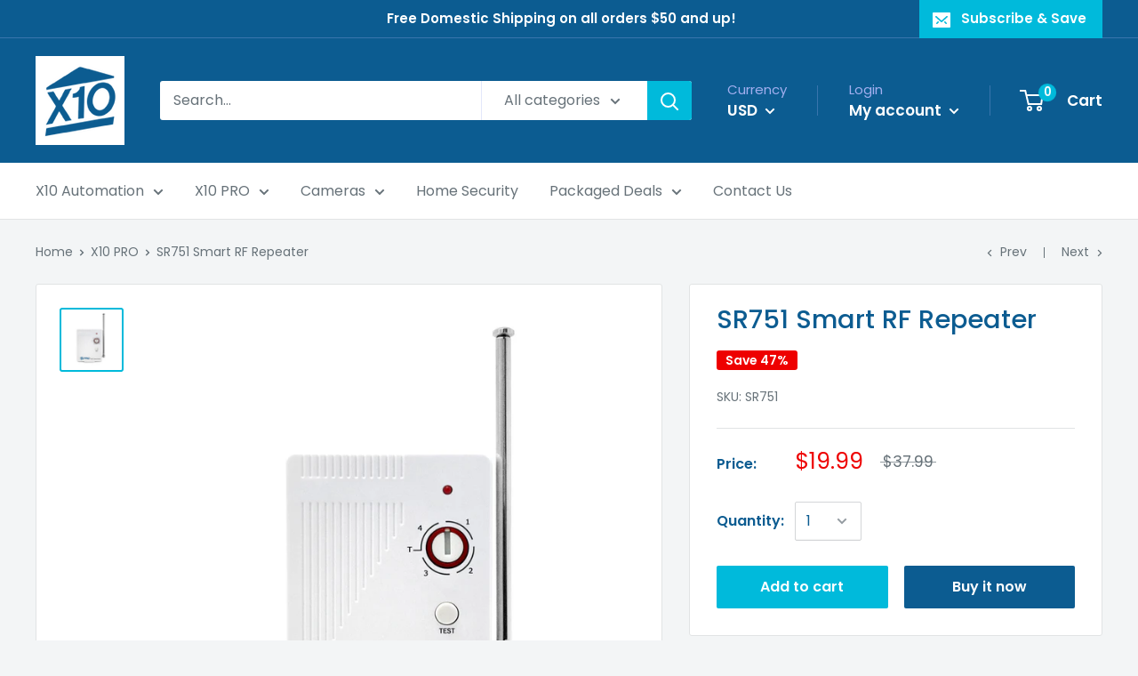

--- FILE ---
content_type: text/html; charset=utf-8
request_url: https://www.x10.com/collections/x10-home-automation-3/products/sr751
body_size: 68495
content:
<!doctype html>

<html class="no-js" lang="en">
  <head>
<!-- Google Tag Manager -->
    <script>(function(w,d,s,l,i){w[l]=w[l]||[];w[l].push({'gtm.start':
    new Date().getTime(),event:'gtm.js'});var f=d.getElementsByTagName(s)[0],
    j=d.createElement(s),dl=l!='dataLayer'?'&l='+l:'';j.async=true;j.src=
    'https://www.googletagmanager.com/gtm.js?id='+i+dl;f.parentNode.insertBefore(j,f);
    })(window,document,'script','dataLayer','GTM-PV25B6G');</script>
    <!-- End Google Tag Manager -->
<!-- Stock Alerts is generated by Ordersify -->
<style type="text/css">
  #bis-inline-button { padding: 0 30px; line-height: 48px; border-radius: 2px; text-align: center; font-weight: 600; font-size: 16px; width: auto !important; margin-top: 20px; }
</style>
<style type="text/css">
    
</style>
<script type="text/javascript">
  window.ORDERSIFY_BIS = window.ORDERSIFY_BIS || {};
  window.ORDERSIFY_BIS.template = "product";
  window.ORDERSIFY_BIS.language = "en";
  window.ORDERSIFY_BIS.primary_language = "en";
  window.ORDERSIFY_BIS.variant_inventory = [];
  window.ORDERSIFY_BIS.product_collections = [];
  
    window.ORDERSIFY_BIS.variant_inventory[33362926338107] = {
      inventory_management: "shopify",
      inventory_policy: "deny",
      inventory_quantity: 516
    };
  
  
    window.ORDERSIFY_BIS.product_collections.push({
      id: "170582900795",
    });
  
    window.ORDERSIFY_BIS.product_collections.push({
      id: "184786387003",
    });
  
    window.ORDERSIFY_BIS.product_collections.push({
      id: "184786616379",
    });
  
    window.ORDERSIFY_BIS.product_collections.push({
      id: "170582769723",
    });
  
  window.ORDERSIFY_BIS.shop = "authinx.myshopify.com";
  window.ORDERSIFY_BIS.variant_inventory = [];
  
    window.ORDERSIFY_BIS.variant_inventory[33362926338107] = {
      inventory_management: "shopify",
      inventory_policy: "deny",
      inventory_quantity: 516
    };
  
  
  window.ORDERSIFY_BIS.popupSetting = {
    "is_preorder": false,
    "is_brand_mark": false,
    "font_family": "Work Sans",
    "is_multiple_language": false,
    "font_size": 14,
    "popup_border_radius": 4,
    "popup_heading_color": "#212b36",
    "popup_text_color": "#212b36",
    "is_message_enable": false,
    "is_sms_enable": false,
    "is_accepts_marketing_enable": false,
    "field_border_radius": 4,
    "popup_button_color": "#ffffff",
    "popup_button_bg_color": "#0693e3",
    "is_float_button": false,
    "is_inline_form": false,
    "inline_form_selector": null,
    "inline_form_position": null,
    "float_button_position": "right",
    "float_button_top": 42,
    "float_button_color": "#ffffff",
    "float_button_bg_color": "#02d076",
    "is_inline_button": true,
    "inline_button_color": "#ffffff",
    "inline_button_bg_color": "#02d076",
    "is_push_notification_enable": false,
    "is_overlay_close": false,
    "ignore_collection_ids": "",
    "ignore_product_tags": "",
    "ignore_product_ids": "",
    "is_auto_translation": false,
    "selector": "#osf_bis",
    "selector_position": "right",
    "is_ga": false,
    "is_fp": false,
    "is_fb_checkbox": false,
    "fb_page_id": null,
    "is_pushowl": false
};
  window.ORDERSIFY_BIS.product = {"id":4803716317243,"title":"SR751 Smart RF Repeater","handle":"sr751","description":"\u003cp\u003eThe RF Smart Repeater increases the range of X10 security and home automation products such as wireless remote controls, motion detectors, and security sensors, that operate at 310 MHz, by boosting and retransmitting their RF signals. Place the RF Smart Repeater somewhere centrally located between the RF transmitting module and the RF receiving units, like the wireless transceivers or security console. In some instances you may need to experiment with the location to ensure the receiving unit does not see both the original and repeated commands, although in most cases this shouldn't be an issue.\u003c\/p\u003e\n\u003cp\u003e \u003c\/p\u003e\n\u003cp\u003e\u003cstrong\u003eHow It Works\u003c\/strong\u003e\u003cstrong\u003e\u003cimg src=\"https:\/\/cdn.shopify.com\/s\/files\/1\/0324\/7511\/9675\/files\/sr751-howitworks.jpg?v=1692985861\" alt=\"\"\u003e\u003c\/strong\u003e\u003c\/p\u003e\n\u003cp\u003e\u003cstrong\u003eAdditional Testing Instructions\u003c\/strong\u003e\u003cbr\u003e\u003c\/p\u003e\n\u003cp\u003e \u003cstrong\u003eTESTING THE SMART REPEATER WITH AN X10 SECURITY CONSOLE AND X10 LAMP MODULE\u003c\/strong\u003e\u003c\/p\u003e\n\u003col\u003e\n\u003cli\u003eSet the HOUSE CODE on an X10 Lamp Module to “M” and the UNIT CODE to “1”.\u003c\/li\u003e\n\u003cli\u003eTurn the dial on the SR751 to the 'T' position. Press the TEST button on the Smart Repeater. The Lamp Module should turn on and off for each successive press.\u003c\/li\u003e\n\u003cli\u003eIf there is no response, try moving the SR751 closer to the Lamp Module and trying again.\u003c\/li\u003e\n\u003c\/ol\u003e\n\u003cp\u003e \u003c\/p\u003e\n\u003chr\u003e\n\u003cp\u003e\u003cstrong\u003eTESTING THE SMART REPEATER WITH AN X10 AUTOMATION TRANSCEIVER \u003c\/strong\u003e\u003c\/p\u003e\n\u003col\u003e\n\u003cli\u003eSet the HOUSE CODE on any X10 Transceiver to “M”.\u003c\/li\u003e\n\u003cli\u003eTurn the dial on the SR751 to the 'T' position. Press the TEST button on the Smart Repeater. The transceiver clicks on and off for each successive press.\u003c\/li\u003e\n\u003cli\u003eIf there is no response, try moving the SR751 closer to the transceiver and trying again.\u003c\/li\u003e\n\u003c\/ol\u003e\n\u003cp\u003e \u003c\/p\u003e\n\u003chr\u003e\n\u003cp\u003e\u003cstrong\u003eTESTING THE SMART REPEATER WITH AN X10 SECURITY CONSOLE ONLY\u003c\/strong\u003e\u003c\/p\u003e\n\u003col\u003e\n\u003cli\u003eMark the furthest distance from the console that you can ARM\/DISARM from your security remote prior to installing the SR751 Smart Repeater.\u003c\/li\u003e\n\u003cli\u003eOnce the SR751 is installed check to see if the furthest distance from which you can ARM\/DISARM the console has changed.\u003c\/li\u003e\n\u003cli\u003eIf there is no response, try moving the SR751 closer to the console and trying again.\u003c\/li\u003e\n\u003c\/ol\u003e\n\u003ch3\u003e\n\u003cbr\u003eSpecs\u003c\/h3\u003e\n\u003cp\u003e\u003cstrong\u003eX10 Product No.: \u003c\/strong\u003e\u003cspan data-mce-fragment=\"1\"\u003eSR751\u003c\/span\u003e\u003cbr\u003e\u003cstrong\u003eWhat's Included: \u003c\/strong\u003e\u003cspan data-mce-fragment=\"1\"\u003e(1) X10 Smart RF Repeater (SR751), \u003c\/span\u003e\u003cspan data-mce-fragment=\"1\"\u003e(1) Install Instructions\u003c\/span\u003e\u003cbr\u003e\u003cstrong\u003eCompatibility: \u003c\/strong\u003e\u003cspan data-mce-fragment=\"1\"\u003eX10 RF compatible\u003c\/span\u003e\u003cbr\u003e\u003cstrong\u003eCompatible Load Type: \u003c\/strong\u003e\u003cspan data-mce-fragment=\"1\"\u003eOutlet Passthrough\u003c\/span\u003e\u003cbr\u003e\u003cstrong\u003ePower Rating: \u003c\/strong\u003e\u003cspan data-mce-fragment=\"1\"\u003e120VAC\/60Hz\u003c\/span\u003e\u003cbr\u003e\u003cstrong\u003eDownloads: \u003c\/strong\u003e\u003ca data-mce-fragment=\"1\" href=\"http:\/\/www.authinx.com\/X10\/manuals\/SR751.pdf\" target=\"_blank\" data-mce-href=\"http:\/\/www.authinx.com\/X10\/manuals\/SR751.pdf\"\u003eProduct Manual\u003c\/a\u003e\u003c\/p\u003e\n\u003cp\u003e\u003cbr\u003e\u003c\/p\u003e","published_at":"2020-04-16T12:53:35-05:00","created_at":"2020-04-16T12:53:36-05:00","vendor":"X10","type":"Transceivers","tags":["bf22","PRO Controllers","PRO Transceivers","X10 Pro"],"price":1999,"price_min":1999,"price_max":1999,"available":true,"price_varies":false,"compare_at_price":3799,"compare_at_price_min":3799,"compare_at_price_max":3799,"compare_at_price_varies":false,"variants":[{"id":33362926338107,"title":"Default Title","option1":"Default Title","option2":null,"option3":null,"sku":"SR751","requires_shipping":true,"taxable":true,"featured_image":null,"available":true,"name":"SR751 Smart RF Repeater","public_title":null,"options":["Default Title"],"price":1999,"weight":182,"compare_at_price":3799,"inventory_management":"shopify","barcode":"7.48E+11","requires_selling_plan":false,"selling_plan_allocations":[]}],"images":["\/\/www.x10.com\/cdn\/shop\/products\/sr751.jpg?v=1619593181"],"featured_image":"\/\/www.x10.com\/cdn\/shop\/products\/sr751.jpg?v=1619593181","options":["Title"],"media":[{"alt":null,"id":22704834183323,"position":1,"preview_image":{"aspect_ratio":1.0,"height":1913,"width":1913,"src":"\/\/www.x10.com\/cdn\/shop\/products\/sr751.jpg?v=1619593181"},"aspect_ratio":1.0,"height":1913,"media_type":"image","src":"\/\/www.x10.com\/cdn\/shop\/products\/sr751.jpg?v=1619593181","width":1913}],"requires_selling_plan":false,"selling_plan_groups":[],"content":"\u003cp\u003eThe RF Smart Repeater increases the range of X10 security and home automation products such as wireless remote controls, motion detectors, and security sensors, that operate at 310 MHz, by boosting and retransmitting their RF signals. Place the RF Smart Repeater somewhere centrally located between the RF transmitting module and the RF receiving units, like the wireless transceivers or security console. In some instances you may need to experiment with the location to ensure the receiving unit does not see both the original and repeated commands, although in most cases this shouldn't be an issue.\u003c\/p\u003e\n\u003cp\u003e \u003c\/p\u003e\n\u003cp\u003e\u003cstrong\u003eHow It Works\u003c\/strong\u003e\u003cstrong\u003e\u003cimg src=\"https:\/\/cdn.shopify.com\/s\/files\/1\/0324\/7511\/9675\/files\/sr751-howitworks.jpg?v=1692985861\" alt=\"\"\u003e\u003c\/strong\u003e\u003c\/p\u003e\n\u003cp\u003e\u003cstrong\u003eAdditional Testing Instructions\u003c\/strong\u003e\u003cbr\u003e\u003c\/p\u003e\n\u003cp\u003e \u003cstrong\u003eTESTING THE SMART REPEATER WITH AN X10 SECURITY CONSOLE AND X10 LAMP MODULE\u003c\/strong\u003e\u003c\/p\u003e\n\u003col\u003e\n\u003cli\u003eSet the HOUSE CODE on an X10 Lamp Module to “M” and the UNIT CODE to “1”.\u003c\/li\u003e\n\u003cli\u003eTurn the dial on the SR751 to the 'T' position. Press the TEST button on the Smart Repeater. The Lamp Module should turn on and off for each successive press.\u003c\/li\u003e\n\u003cli\u003eIf there is no response, try moving the SR751 closer to the Lamp Module and trying again.\u003c\/li\u003e\n\u003c\/ol\u003e\n\u003cp\u003e \u003c\/p\u003e\n\u003chr\u003e\n\u003cp\u003e\u003cstrong\u003eTESTING THE SMART REPEATER WITH AN X10 AUTOMATION TRANSCEIVER \u003c\/strong\u003e\u003c\/p\u003e\n\u003col\u003e\n\u003cli\u003eSet the HOUSE CODE on any X10 Transceiver to “M”.\u003c\/li\u003e\n\u003cli\u003eTurn the dial on the SR751 to the 'T' position. Press the TEST button on the Smart Repeater. The transceiver clicks on and off for each successive press.\u003c\/li\u003e\n\u003cli\u003eIf there is no response, try moving the SR751 closer to the transceiver and trying again.\u003c\/li\u003e\n\u003c\/ol\u003e\n\u003cp\u003e \u003c\/p\u003e\n\u003chr\u003e\n\u003cp\u003e\u003cstrong\u003eTESTING THE SMART REPEATER WITH AN X10 SECURITY CONSOLE ONLY\u003c\/strong\u003e\u003c\/p\u003e\n\u003col\u003e\n\u003cli\u003eMark the furthest distance from the console that you can ARM\/DISARM from your security remote prior to installing the SR751 Smart Repeater.\u003c\/li\u003e\n\u003cli\u003eOnce the SR751 is installed check to see if the furthest distance from which you can ARM\/DISARM the console has changed.\u003c\/li\u003e\n\u003cli\u003eIf there is no response, try moving the SR751 closer to the console and trying again.\u003c\/li\u003e\n\u003c\/ol\u003e\n\u003ch3\u003e\n\u003cbr\u003eSpecs\u003c\/h3\u003e\n\u003cp\u003e\u003cstrong\u003eX10 Product No.: \u003c\/strong\u003e\u003cspan data-mce-fragment=\"1\"\u003eSR751\u003c\/span\u003e\u003cbr\u003e\u003cstrong\u003eWhat's Included: \u003c\/strong\u003e\u003cspan data-mce-fragment=\"1\"\u003e(1) X10 Smart RF Repeater (SR751), \u003c\/span\u003e\u003cspan data-mce-fragment=\"1\"\u003e(1) Install Instructions\u003c\/span\u003e\u003cbr\u003e\u003cstrong\u003eCompatibility: \u003c\/strong\u003e\u003cspan data-mce-fragment=\"1\"\u003eX10 RF compatible\u003c\/span\u003e\u003cbr\u003e\u003cstrong\u003eCompatible Load Type: \u003c\/strong\u003e\u003cspan data-mce-fragment=\"1\"\u003eOutlet Passthrough\u003c\/span\u003e\u003cbr\u003e\u003cstrong\u003ePower Rating: \u003c\/strong\u003e\u003cspan data-mce-fragment=\"1\"\u003e120VAC\/60Hz\u003c\/span\u003e\u003cbr\u003e\u003cstrong\u003eDownloads: \u003c\/strong\u003e\u003ca data-mce-fragment=\"1\" href=\"http:\/\/www.authinx.com\/X10\/manuals\/SR751.pdf\" target=\"_blank\" data-mce-href=\"http:\/\/www.authinx.com\/X10\/manuals\/SR751.pdf\"\u003eProduct Manual\u003c\/a\u003e\u003c\/p\u003e\n\u003cp\u003e\u003cbr\u003e\u003c\/p\u003e"};
  window.ORDERSIFY_BIS.currentVariant = {"id":33362926338107,"title":"Default Title","option1":"Default Title","option2":null,"option3":null,"sku":"SR751","requires_shipping":true,"taxable":true,"featured_image":null,"available":true,"name":"SR751 Smart RF Repeater","public_title":null,"options":["Default Title"],"price":1999,"weight":182,"compare_at_price":3799,"inventory_management":"shopify","barcode":"7.48E+11","requires_selling_plan":false,"selling_plan_allocations":[]};
  window.ORDERSIFY_BIS.stockRemainingSetting = {
    "status": false,
    "selector": "#osf_stock_remaining",
    "selector_position": "inside",
    "font_family": "Lato",
    "font_size": 13,
    "content": "Low stock! Only {{ quantity }} items left!",
    "display_quantity": 100
};
  
    window.ORDERSIFY_BIS.translations = {
    "en": {
        "inline_button_text": "Notify when available",
        "float_button_text": "Notify when available",
        "popup_heading": "Unfortunately, this product is currently out of stock.",
        "popup_description": "Simply enter your email address below to be notified when this specific item comes back in stock!",
        "popup_button_text": "Notify me",
        "popup_note": "We respect your privacy and don't share your email with anybody.",
        "field_email_placeholder": "Email Address",
        "field_message_placeholder": "Tell something about your requirements to shop",
        "success_text": "You subscribed notification successfully",
        "required_email": "Your email is required",
        "invalid_email": "Your email is invalid",
        "invalid_message": "Your message must be less then 255 characters",
        "push_notification_message": "Receive via web notification",
        "low_stock_content": "Low stock! Only {{ quantity }} items left!"
    }
};
  
</script>

<!-- End of Stock Alerts is generated by Ordersify -->
    <meta charset="utf-8"> 
    <meta http-equiv="X-UA-Compatible" content="IE=edge,chrome=1">
    <meta name="viewport" content="width=device-width, initial-scale=1.0, height=device-height, minimum-scale=1.0, maximum-scale=1.0">
    <meta name="theme-color" content="#00badb"><title>SR751 Smart RF Repeater &ndash; X10.COM
</title><meta name="description" content="The RF Smart Repeater increases the range of X10 security and home automation products such as wireless remote controls, motion detectors, and security sensors, that operate at 310 MHz, by boosting and retransmitting their RF signals. Place the RF Smart Repeater somewhere centrally located between the RF transmitting m"><link rel="canonical" href="https://www.x10.com/products/sr751"><link rel="shortcut icon" href="//www.x10.com/cdn/shop/files/favicon-48x48_48x48.png?v=1630355695" type="image/png"><link rel="preload" as="style" href="//www.x10.com/cdn/shop/t/2/assets/theme.scss.css?v=7873733706181419851767474705">

    <meta property="og:type" content="product">
  <meta property="og:title" content="SR751 Smart RF Repeater"><meta property="og:image" content="http://www.x10.com/cdn/shop/products/sr751_1024x.jpg?v=1619593181">
    <meta property="og:image:secure_url" content="https://www.x10.com/cdn/shop/products/sr751_1024x.jpg?v=1619593181"><meta property="product:price:amount" content="19.99">
  <meta property="product:price:currency" content="USD"><meta property="og:description" content="The RF Smart Repeater increases the range of X10 security and home automation products such as wireless remote controls, motion detectors, and security sensors, that operate at 310 MHz, by boosting and retransmitting their RF signals. Place the RF Smart Repeater somewhere centrally located between the RF transmitting m"><meta property="og:url" content="https://www.x10.com/products/sr751">
<meta property="og:site_name" content="X10.COM"><meta name="twitter:card" content="summary"><meta name="twitter:title" content="SR751 Smart RF Repeater">
  <meta name="twitter:description" content="The RF Smart Repeater increases the range of X10 security and home automation products such as wireless remote controls, motion detectors, and security sensors, that operate at 310 MHz, by boosting and retransmitting their RF signals. Place the RF Smart Repeater somewhere centrally located between the RF transmitting module and the RF receiving units, like the wireless transceivers or security console. In some instances you may need to experiment with the location to ensure the receiving unit does not see both the original and repeated commands, although in most cases this shouldn&#39;t be an issue.   How It Works Additional Testing Instructions  TESTING THE SMART REPEATER WITH AN X10 SECURITY CONSOLE AND X10 LAMP MODULE Set the HOUSE CODE on an X10 Lamp Module to “M” and the UNIT CODE to “1”. Turn the dial on the SR751 to the">
  <meta name="twitter:image" content="https://www.x10.com/cdn/shop/products/sr751_600x600_crop_center.jpg?v=1619593181">
<link rel="preconnect" href="//fonts.shopifycdn.com">
    <link rel="dns-prefetch" href="//productreviews.shopifycdn.com">
    <link rel="dns-prefetch" href="//maps.googleapis.com">
    <link rel="dns-prefetch" href="//maps.gstatic.com">

    <script>window.performance && window.performance.mark && window.performance.mark('shopify.content_for_header.start');</script><meta name="google-site-verification" content="2IzjAqYPPP62WHHlj5o3zO7c6-NvRUnvj8SFI1nTsbg">
<meta id="shopify-digital-wallet" name="shopify-digital-wallet" content="/32475119675/digital_wallets/dialog">
<meta name="shopify-checkout-api-token" content="b349e128269e0db25c82bacaf8814996">
<meta id="in-context-paypal-metadata" data-shop-id="32475119675" data-venmo-supported="false" data-environment="production" data-locale="en_US" data-paypal-v4="true" data-currency="USD">
<link rel="alternate" type="application/json+oembed" href="https://www.x10.com/products/sr751.oembed">
<script async="async" src="/checkouts/internal/preloads.js?locale=en-US"></script>
<script id="shopify-features" type="application/json">{"accessToken":"b349e128269e0db25c82bacaf8814996","betas":["rich-media-storefront-analytics"],"domain":"www.x10.com","predictiveSearch":true,"shopId":32475119675,"locale":"en"}</script>
<script>var Shopify = Shopify || {};
Shopify.shop = "authinx.myshopify.com";
Shopify.locale = "en";
Shopify.currency = {"active":"USD","rate":"1.0"};
Shopify.country = "US";
Shopify.theme = {"name":"Warehouse","id":88836374587,"schema_name":"Warehouse","schema_version":"1.7.4","theme_store_id":871,"role":"main"};
Shopify.theme.handle = "null";
Shopify.theme.style = {"id":null,"handle":null};
Shopify.cdnHost = "www.x10.com/cdn";
Shopify.routes = Shopify.routes || {};
Shopify.routes.root = "/";</script>
<script type="module">!function(o){(o.Shopify=o.Shopify||{}).modules=!0}(window);</script>
<script>!function(o){function n(){var o=[];function n(){o.push(Array.prototype.slice.apply(arguments))}return n.q=o,n}var t=o.Shopify=o.Shopify||{};t.loadFeatures=n(),t.autoloadFeatures=n()}(window);</script>
<script id="shop-js-analytics" type="application/json">{"pageType":"product"}</script>
<script defer="defer" async type="module" src="//www.x10.com/cdn/shopifycloud/shop-js/modules/v2/client.init-shop-cart-sync_BT-GjEfc.en.esm.js"></script>
<script defer="defer" async type="module" src="//www.x10.com/cdn/shopifycloud/shop-js/modules/v2/chunk.common_D58fp_Oc.esm.js"></script>
<script defer="defer" async type="module" src="//www.x10.com/cdn/shopifycloud/shop-js/modules/v2/chunk.modal_xMitdFEc.esm.js"></script>
<script type="module">
  await import("//www.x10.com/cdn/shopifycloud/shop-js/modules/v2/client.init-shop-cart-sync_BT-GjEfc.en.esm.js");
await import("//www.x10.com/cdn/shopifycloud/shop-js/modules/v2/chunk.common_D58fp_Oc.esm.js");
await import("//www.x10.com/cdn/shopifycloud/shop-js/modules/v2/chunk.modal_xMitdFEc.esm.js");

  window.Shopify.SignInWithShop?.initShopCartSync?.({"fedCMEnabled":true,"windoidEnabled":true});

</script>
<script>(function() {
  var isLoaded = false;
  function asyncLoad() {
    if (isLoaded) return;
    isLoaded = true;
    var urls = ["https:\/\/cdn.shopify.com\/s\/files\/1\/0324\/7511\/9675\/t\/1\/assets\/ba_fb_32475119675.js?v=1616002420\u0026shop=authinx.myshopify.com","https:\/\/cdn.shopify.com\/s\/files\/1\/0324\/7511\/9675\/t\/1\/assets\/bis_32475119675.js?v=1616002422\u0026shop=authinx.myshopify.com","https:\/\/cdn.ordersify.com\/sdk\/productalerts-shopify.js?shop=authinx.myshopify.com"];
    for (var i = 0; i < urls.length; i++) {
      var s = document.createElement('script');
      s.type = 'text/javascript';
      s.async = true;
      s.src = urls[i];
      var x = document.getElementsByTagName('script')[0];
      x.parentNode.insertBefore(s, x);
    }
  };
  if(window.attachEvent) {
    window.attachEvent('onload', asyncLoad);
  } else {
    window.addEventListener('load', asyncLoad, false);
  }
})();</script>
<script id="__st">var __st={"a":32475119675,"offset":-21600,"reqid":"4000873b-c88e-4e35-9cf8-eaa6dabdb50b-1769318745","pageurl":"www.x10.com\/collections\/x10-home-automation-3\/products\/sr751","u":"710ee21dcd4a","p":"product","rtyp":"product","rid":4803716317243};</script>
<script>window.ShopifyPaypalV4VisibilityTracking = true;</script>
<script id="captcha-bootstrap">!function(){'use strict';const t='contact',e='account',n='new_comment',o=[[t,t],['blogs',n],['comments',n],[t,'customer']],c=[[e,'customer_login'],[e,'guest_login'],[e,'recover_customer_password'],[e,'create_customer']],r=t=>t.map((([t,e])=>`form[action*='/${t}']:not([data-nocaptcha='true']) input[name='form_type'][value='${e}']`)).join(','),a=t=>()=>t?[...document.querySelectorAll(t)].map((t=>t.form)):[];function s(){const t=[...o],e=r(t);return a(e)}const i='password',u='form_key',d=['recaptcha-v3-token','g-recaptcha-response','h-captcha-response',i],f=()=>{try{return window.sessionStorage}catch{return}},m='__shopify_v',_=t=>t.elements[u];function p(t,e,n=!1){try{const o=window.sessionStorage,c=JSON.parse(o.getItem(e)),{data:r}=function(t){const{data:e,action:n}=t;return t[m]||n?{data:e,action:n}:{data:t,action:n}}(c);for(const[e,n]of Object.entries(r))t.elements[e]&&(t.elements[e].value=n);n&&o.removeItem(e)}catch(o){console.error('form repopulation failed',{error:o})}}const l='form_type',E='cptcha';function T(t){t.dataset[E]=!0}const w=window,h=w.document,L='Shopify',v='ce_forms',y='captcha';let A=!1;((t,e)=>{const n=(g='f06e6c50-85a8-45c8-87d0-21a2b65856fe',I='https://cdn.shopify.com/shopifycloud/storefront-forms-hcaptcha/ce_storefront_forms_captcha_hcaptcha.v1.5.2.iife.js',D={infoText:'Protected by hCaptcha',privacyText:'Privacy',termsText:'Terms'},(t,e,n)=>{const o=w[L][v],c=o.bindForm;if(c)return c(t,g,e,D).then(n);var r;o.q.push([[t,g,e,D],n]),r=I,A||(h.body.append(Object.assign(h.createElement('script'),{id:'captcha-provider',async:!0,src:r})),A=!0)});var g,I,D;w[L]=w[L]||{},w[L][v]=w[L][v]||{},w[L][v].q=[],w[L][y]=w[L][y]||{},w[L][y].protect=function(t,e){n(t,void 0,e),T(t)},Object.freeze(w[L][y]),function(t,e,n,w,h,L){const[v,y,A,g]=function(t,e,n){const i=e?o:[],u=t?c:[],d=[...i,...u],f=r(d),m=r(i),_=r(d.filter((([t,e])=>n.includes(e))));return[a(f),a(m),a(_),s()]}(w,h,L),I=t=>{const e=t.target;return e instanceof HTMLFormElement?e:e&&e.form},D=t=>v().includes(t);t.addEventListener('submit',(t=>{const e=I(t);if(!e)return;const n=D(e)&&!e.dataset.hcaptchaBound&&!e.dataset.recaptchaBound,o=_(e),c=g().includes(e)&&(!o||!o.value);(n||c)&&t.preventDefault(),c&&!n&&(function(t){try{if(!f())return;!function(t){const e=f();if(!e)return;const n=_(t);if(!n)return;const o=n.value;o&&e.removeItem(o)}(t);const e=Array.from(Array(32),(()=>Math.random().toString(36)[2])).join('');!function(t,e){_(t)||t.append(Object.assign(document.createElement('input'),{type:'hidden',name:u})),t.elements[u].value=e}(t,e),function(t,e){const n=f();if(!n)return;const o=[...t.querySelectorAll(`input[type='${i}']`)].map((({name:t})=>t)),c=[...d,...o],r={};for(const[a,s]of new FormData(t).entries())c.includes(a)||(r[a]=s);n.setItem(e,JSON.stringify({[m]:1,action:t.action,data:r}))}(t,e)}catch(e){console.error('failed to persist form',e)}}(e),e.submit())}));const S=(t,e)=>{t&&!t.dataset[E]&&(n(t,e.some((e=>e===t))),T(t))};for(const o of['focusin','change'])t.addEventListener(o,(t=>{const e=I(t);D(e)&&S(e,y())}));const B=e.get('form_key'),M=e.get(l),P=B&&M;t.addEventListener('DOMContentLoaded',(()=>{const t=y();if(P)for(const e of t)e.elements[l].value===M&&p(e,B);[...new Set([...A(),...v().filter((t=>'true'===t.dataset.shopifyCaptcha))])].forEach((e=>S(e,t)))}))}(h,new URLSearchParams(w.location.search),n,t,e,['guest_login'])})(!0,!0)}();</script>
<script integrity="sha256-4kQ18oKyAcykRKYeNunJcIwy7WH5gtpwJnB7kiuLZ1E=" data-source-attribution="shopify.loadfeatures" defer="defer" src="//www.x10.com/cdn/shopifycloud/storefront/assets/storefront/load_feature-a0a9edcb.js" crossorigin="anonymous"></script>
<script data-source-attribution="shopify.dynamic_checkout.dynamic.init">var Shopify=Shopify||{};Shopify.PaymentButton=Shopify.PaymentButton||{isStorefrontPortableWallets:!0,init:function(){window.Shopify.PaymentButton.init=function(){};var t=document.createElement("script");t.src="https://www.x10.com/cdn/shopifycloud/portable-wallets/latest/portable-wallets.en.js",t.type="module",document.head.appendChild(t)}};
</script>
<script data-source-attribution="shopify.dynamic_checkout.buyer_consent">
  function portableWalletsHideBuyerConsent(e){var t=document.getElementById("shopify-buyer-consent"),n=document.getElementById("shopify-subscription-policy-button");t&&n&&(t.classList.add("hidden"),t.setAttribute("aria-hidden","true"),n.removeEventListener("click",e))}function portableWalletsShowBuyerConsent(e){var t=document.getElementById("shopify-buyer-consent"),n=document.getElementById("shopify-subscription-policy-button");t&&n&&(t.classList.remove("hidden"),t.removeAttribute("aria-hidden"),n.addEventListener("click",e))}window.Shopify?.PaymentButton&&(window.Shopify.PaymentButton.hideBuyerConsent=portableWalletsHideBuyerConsent,window.Shopify.PaymentButton.showBuyerConsent=portableWalletsShowBuyerConsent);
</script>
<script>
  function portableWalletsCleanup(e){e&&e.src&&console.error("Failed to load portable wallets script "+e.src);var t=document.querySelectorAll("shopify-accelerated-checkout .shopify-payment-button__skeleton, shopify-accelerated-checkout-cart .wallet-cart-button__skeleton"),e=document.getElementById("shopify-buyer-consent");for(let e=0;e<t.length;e++)t[e].remove();e&&e.remove()}function portableWalletsNotLoadedAsModule(e){e instanceof ErrorEvent&&"string"==typeof e.message&&e.message.includes("import.meta")&&"string"==typeof e.filename&&e.filename.includes("portable-wallets")&&(window.removeEventListener("error",portableWalletsNotLoadedAsModule),window.Shopify.PaymentButton.failedToLoad=e,"loading"===document.readyState?document.addEventListener("DOMContentLoaded",window.Shopify.PaymentButton.init):window.Shopify.PaymentButton.init())}window.addEventListener("error",portableWalletsNotLoadedAsModule);
</script>

<script type="module" src="https://www.x10.com/cdn/shopifycloud/portable-wallets/latest/portable-wallets.en.js" onError="portableWalletsCleanup(this)" crossorigin="anonymous"></script>
<script nomodule>
  document.addEventListener("DOMContentLoaded", portableWalletsCleanup);
</script>

<link id="shopify-accelerated-checkout-styles" rel="stylesheet" media="screen" href="https://www.x10.com/cdn/shopifycloud/portable-wallets/latest/accelerated-checkout-backwards-compat.css" crossorigin="anonymous">
<style id="shopify-accelerated-checkout-cart">
        #shopify-buyer-consent {
  margin-top: 1em;
  display: inline-block;
  width: 100%;
}

#shopify-buyer-consent.hidden {
  display: none;
}

#shopify-subscription-policy-button {
  background: none;
  border: none;
  padding: 0;
  text-decoration: underline;
  font-size: inherit;
  cursor: pointer;
}

#shopify-subscription-policy-button::before {
  box-shadow: none;
}

      </style>

<script>window.performance && window.performance.mark && window.performance.mark('shopify.content_for_header.end');</script>

    
  <script type="application/ld+json">
  {
    "@context": "http://schema.org",
    "@type": "Product",
    "offers": [{
          "@type": "Offer",
          "name": "Default Title",
          "availability":"https://schema.org/InStock",
          "price": 19.99,
          "priceCurrency": "USD",
          "priceValidUntil": "2026-02-03","sku": "SR751","url": "/collections/x10-home-automation-3/products/sr751/products/sr751?variant=33362926338107"
        }
],
      "gtin8": "7.48E+11",
      "productId": "7.48E+11",
    "brand": {
      "name": "X10"
    },
    "name": "SR751 Smart RF Repeater",
    "description": "The RF Smart Repeater increases the range of X10 security and home automation products such as wireless remote controls, motion detectors, and security sensors, that operate at 310 MHz, by boosting and retransmitting their RF signals. Place the RF Smart Repeater somewhere centrally located between the RF transmitting module and the RF receiving units, like the wireless transceivers or security console. In some instances you may need to experiment with the location to ensure the receiving unit does not see both the original and repeated commands, although in most cases this shouldn't be an issue.\n \nHow It Works\nAdditional Testing Instructions\n TESTING THE SMART REPEATER WITH AN X10 SECURITY CONSOLE AND X10 LAMP MODULE\n\nSet the HOUSE CODE on an X10 Lamp Module to “M” and the UNIT CODE to “1”.\nTurn the dial on the SR751 to the 'T' position. Press the TEST button on the Smart Repeater. The Lamp Module should turn on and off for each successive press.\nIf there is no response, try moving the SR751 closer to the Lamp Module and trying again.\n\n \n\nTESTING THE SMART REPEATER WITH AN X10 AUTOMATION TRANSCEIVER \n\nSet the HOUSE CODE on any X10 Transceiver to “M”.\nTurn the dial on the SR751 to the 'T' position. Press the TEST button on the Smart Repeater. The transceiver clicks on and off for each successive press.\nIf there is no response, try moving the SR751 closer to the transceiver and trying again.\n\n \n\nTESTING THE SMART REPEATER WITH AN X10 SECURITY CONSOLE ONLY\n\nMark the furthest distance from the console that you can ARM\/DISARM from your security remote prior to installing the SR751 Smart Repeater.\nOnce the SR751 is installed check to see if the furthest distance from which you can ARM\/DISARM the console has changed.\nIf there is no response, try moving the SR751 closer to the console and trying again.\n\n\nSpecs\nX10 Product No.: SR751What's Included: (1) X10 Smart RF Repeater (SR751), (1) Install InstructionsCompatibility: X10 RF compatibleCompatible Load Type: Outlet PassthroughPower Rating: 120VAC\/60HzDownloads: Product Manual\n",
    "category": "Transceivers",
    "url": "/collections/x10-home-automation-3/products/sr751/products/sr751",
    "sku": "SR751",
    "image": {
      "@type": "ImageObject",
      "url": "https://www.x10.com/cdn/shop/products/sr751_1024x.jpg?v=1619593181",
      "image": "https://www.x10.com/cdn/shop/products/sr751_1024x.jpg?v=1619593181",
      "name": "SR751 Smart RF Repeater",
      "width": "1024",
      "height": "1024"
    }
  }
  </script>



  <script type="application/ld+json">
  {
    "@context": "http://schema.org",
    "@type": "BreadcrumbList",
  "itemListElement": [{
      "@type": "ListItem",
      "position": 1,
      "name": "Home",
      "item": "https://www.x10.com"
    },{
          "@type": "ListItem",
          "position": 2,
          "name": "X10 PRO",
          "item": "https://www.x10.com/collections/x10-home-automation-3"
        }, {
          "@type": "ListItem",
          "position": 3,
          "name": "SR751 Smart RF Repeater",
          "item": "https://www.x10.com/collections/x10-home-automation-3/products/sr751"
        }]
  }
  </script>


    <script>
      // This allows to expose several variables to the global scope, to be used in scripts
      window.theme = {
        template: "product",
        localeRootUrl: '',
        shopCurrency: "USD",
        cartCount: 0,
        customerId: null,
        moneyFormat: "${{amount}}",
        moneyWithCurrencyFormat: "${{amount}} USD",
        useNativeMultiCurrency: true,
        currencyConversionEnabled: false,
        currencyConversionMoneyFormat: "money_format",
        currencyConversionRoundAmounts: false,
        showDiscount: true,
        discountMode: "percentage",
        searchMode: "product,page",
        cartType: "drawer"
      };

      window.languages = {
        collectionOnSaleLabel: "Save {{savings}}",
        productFormUnavailable: "Unavailable",
        productFormAddToCart: "Add to cart",
        productFormSoldOut: "Sold out",
        shippingEstimatorNoResults: "No shipping could be found for your address.",
        shippingEstimatorOneResult: "There is one shipping rate for your address:",
        shippingEstimatorMultipleResults: "There are {{count}} shipping rates for your address:",
        shippingEstimatorErrors: "There are some errors:"
      };

      window.lazySizesConfig = {
        loadHidden: false,
        hFac: 0.8,
        expFactor: 3,
        customMedia: {
          '--phone': '(max-width: 640px)',
          '--tablet': '(min-width: 641px) and (max-width: 1023px)',
          '--lap': '(min-width: 1024px)'
        }
      };

      document.documentElement.className = document.documentElement.className.replace('no-js', 'js');
    </script>

    <script src="//www.x10.com/cdn/shop/t/2/assets/lazysizes.min.js?v=38423348123636194381582819160" async></script>

    
<script src="//www.x10.com/cdn/shop/t/2/assets/libs.min.js?v=141095812039519903031582819159" defer></script>
    <script src="//www.x10.com/cdn/shop/t/2/assets/theme.min.js?v=29327883868518776331582819164" defer></script>
    <script src="//www.x10.com/cdn/shop/t/2/assets/custom.js?v=90373254691674712701582819162" defer></script>

    <link rel="stylesheet" href="//www.x10.com/cdn/shop/t/2/assets/theme.scss.css?v=7873733706181419851767474705">

    <script>
      (function () {
        window.onpageshow = function() {
          // We force re-freshing the cart content onpageshow, as most browsers will serve a cache copy when hitting the
          // back button, which cause staled data
          document.documentElement.dispatchEvent(new CustomEvent('cart:refresh', {
            bubbles: true
          }));
        };
      })();
    </script>
  <script type="text/javascript">
  //BOOSTER APPS COMMON JS CODE
  window.BoosterApps = window.BoosterApps || {};
  window.BoosterApps.common = window.BoosterApps.common || {};
  window.BoosterApps.common.shop = {
    permanent_domain: 'authinx.myshopify.com',
    currency: "USD",
    money_format: "${{amount}}",
    id: 32475119675
  };
  
  window.BoosterApps.common.template = 'product';
  window.BoosterApps.common.cart = {"note":null,"attributes":{},"original_total_price":0,"total_price":0,"total_discount":0,"total_weight":0.0,"item_count":0,"items":[],"requires_shipping":false,"currency":"USD","items_subtotal_price":0,"cart_level_discount_applications":[],"checkout_charge_amount":0};
  window.BoosterApps.common.vapid_public_key = "BO5RJ2FA8w6MW2Qt1_MKSFtoVpVjUMLYkHb2arb7zZxEaYGTMuLvmZGabSHj8q0EwlzLWBAcAU_0z-z9Xps8kF8=";

  window.BoosterApps.cs_app_url = "/apps/ba_fb_app";

  window.BoosterApps.global_config = {"asset_urls":{"loy":{"init_js":"https:\/\/cdn.shopify.com\/s\/files\/1\/0194\/1736\/6592\/t\/1\/assets\/ba_loy_init.js?v=1632863839","widget_js":"https:\/\/cdn.shopify.com\/s\/files\/1\/0194\/1736\/6592\/t\/1\/assets\/ba_loy_widget.js?v=1633625915","widget_css":"https:\/\/cdn.shopify.com\/s\/files\/1\/0194\/1736\/6592\/t\/1\/assets\/ba_loy_widget.css?v=1630424861"},"rev":{"init_js":null,"widget_js":null,"modal_js":null,"widget_css":null,"modal_css":null},"pu":{"init_js":"https:\/\/cdn.shopify.com\/s\/files\/1\/0194\/1736\/6592\/t\/1\/assets\/ba_pu_init.js?v=1620495683"},"bis":{"init_js":"https:\/\/cdn.shopify.com\/s\/files\/1\/0194\/1736\/6592\/t\/1\/assets\/ba_bis_init.js?v=1633795418","modal_js":"https:\/\/cdn.shopify.com\/s\/files\/1\/0194\/1736\/6592\/t\/1\/assets\/ba_bis_modal.js?v=1633795421","modal_css":"https:\/\/cdn.shopify.com\/s\/files\/1\/0194\/1736\/6592\/t\/1\/assets\/ba_bis_modal.css?v=1620346071"},"widgets":{},"global":{"helper_js":"https:\/\/cdn.shopify.com\/s\/files\/1\/0194\/1736\/6592\/t\/1\/assets\/ba_tracking.js?v=1629925706"}},"proxy_paths":{"bis":"\/apps\/ba_fb_app","app_metrics":"\/apps\/ba_fb_app\/app_metrics","push_subscription":"\/apps\/ba_fb_app\/push"},"aat":["bis"],"uat":false,"pv":false,"bam":false};




    window.BoosterApps.bis_config = {"restock_title":"Your item is back in stock 🎉","restock_body":"Click here to complete your purchase","email_subject":"[product_title] is now available from [shop_name]","email_header_bg_color":"#4e9de0","email_header_text_color":"#ffffff","email_header_text":"[product_title]","email_header_buy":"Buy Now","email_header_subheader_text":"is now available from [shop_name]","email_body_headline_color":"#4e9de0","email_body_background_color":"#ffffff","email_body_text_color":"#333333","email_body_link_color":"#4e9de0","email_body_headline_text":"[product_title]","email_body_content_text":"The product availability you subscribed to is now available! Click the button below to place your order","email_buy_button_bg_color":"#4e9de0","email_buy_button_text_color":"#ffffff","email_buy_button_caption_text":"Buy Now","email_footer_text_color":"#bbbbbb","email_footer_link_color":"#4e9de0","email_footer_content_text":"","widget_button_enabled":false,"widget_button_caption_text":"NOTIFY WHEN AVAILABLE","widget_button_text_size":16,"widget_button_position":"left_edge","widget_button_corner_offset":100,"widget_button_bg_color":"#512da8","widget_button_text_color":"#ffffff","widget_button_border_color":"","widget_button_border_radius":4,"widget_button_border_size":"","pre_order_enabled":false,"only_show_tracked_inventory":true,"modal_header_text":"NOTIFY ME WHEN AVAILABLE","modal_body_text":"Subscribe to this product to receive a notification once it becomes available","modal_email_address_label":"Email Address","modal_button_label":"Notify me when available","modal_footer_text":"You will receive a one time notification when the product becomes available. We won't share your info with anyone.","modal_close_button_tooltip":"","modal_quantity_req":false,"modal_quantity_req_label":"Quantity Required","modal_hide_dup_variants":false,"modal_reg_complete_text":"Notification saved","modal_invalid_email_text":"The email address you entered is invalid","modal_already_reg_text":"Already registered for this product","modal_quantity_invalid_text":"","modal_bg_color":"#ffffff","modal_text_color":"#333333","modal_close_button_color":"","modal_overlay_tint_color":"","modal_button_text_color":"#ffffff","modal_button_bg_color":"#4ed14e","modal_success_msg_text_color":"#3c763d","modal_success_msg_bg_color":"#dff0d8","modal_error_msg_text_color":"#a94442","modal_error_msg_bg_color":"#f2dede","modal_channel_text_color":"#ffffff","modal_channel_bg_color":"#4ed14e","modal_accepts_marketing":"Subscribe me to news and offers (optional)","modal_receive_push_notification":"Receive Push Notification","instant_notifications_enabled":false,"instant_notification_emails":"","max_instant_notifications":5,"email_summary_enabled":false,"email_summary_emails":"","email_summary_last_sent_at":"","customer_checkbox_enabled":false,"customer_checkbox_default":false,"customer_checkbox_label":"Add me to the store mailing list","email_body_img_size":100,"booster_option_selector":"","uses_radio":false,"notification_min_quantity":1,"notifications_enabled":true,"notification_order":"first","email_enabled":false};
    window.BoosterApps.bis_config.domain_name = "boosterapps.com/apps/back-in-stock";

  for (i = 0; i < window.localStorage.length; i++) {
    var key = window.localStorage.key(i);
    if (key.slice(0,10) === "ba_msg_sub") {
      window.BoosterApps.can_update_cart = true;
    }
  }

  
    if (window.BoosterApps.common.template == 'product'){
      window.BoosterApps.common.product = {
        id: 4803716317243, price: 1999, handle: 'sr751', tags: 'bf22PRO ControllersPRO TransceiversX10 Pro',
        available: true, title: "SR751 Smart RF Repeater", variants: [{"id":33362926338107,"title":"Default Title","option1":"Default Title","option2":null,"option3":null,"sku":"SR751","requires_shipping":true,"taxable":true,"featured_image":null,"available":true,"name":"SR751 Smart RF Repeater","public_title":null,"options":["Default Title"],"price":1999,"weight":182,"compare_at_price":3799,"inventory_management":"shopify","barcode":"7.48E+11","requires_selling_plan":false,"selling_plan_allocations":[]}]
      };
      window.BoosterApps.common.product.review_data = null;
    }
  

</script>

<script type="text/javascript">
  !function(e){var t={};function r(n){if(t[n])return t[n].exports;var o=t[n]={i:n,l:!1,exports:{}};return e[n].call(o.exports,o,o.exports,r),o.l=!0,o.exports}r.m=e,r.c=t,r.d=function(e,t,n){r.o(e,t)||Object.defineProperty(e,t,{enumerable:!0,get:n})},r.r=function(e){"undefined"!==typeof Symbol&&Symbol.toStringTag&&Object.defineProperty(e,Symbol.toStringTag,{value:"Module"}),Object.defineProperty(e,"__esModule",{value:!0})},r.t=function(e,t){if(1&t&&(e=r(e)),8&t)return e;if(4&t&&"object"===typeof e&&e&&e.__esModule)return e;var n=Object.create(null);if(r.r(n),Object.defineProperty(n,"default",{enumerable:!0,value:e}),2&t&&"string"!=typeof e)for(var o in e)r.d(n,o,function(t){return e[t]}.bind(null,o));return n},r.n=function(e){var t=e&&e.__esModule?function(){return e.default}:function(){return e};return r.d(t,"a",t),t},r.o=function(e,t){return Object.prototype.hasOwnProperty.call(e,t)},r.p="https://boosterapps.com/apps/back-in-stock/packs/",r(r.s=19)}({19:function(e,t){}});
//# sourceMappingURL=application-ad7371c519d11e7fca41.js.map

  //Global snippet for Booster Apps
  //this is updated automatically - do not edit manually.

  function loadScript(src, done) {
    var js = document.createElement('script');
    js.src = src;
    js.defer = true;
    js.onload = function(){done();};
    js.onerror = function(){
      done(new Error('Failed to load script ' + src));
    };
    document.head.appendChild(js);
  }

  function browserSupportsAllFeatures() {
    return window.Promise && window.fetch && window.Symbol;
  }



  function main(err) {
    //isolate the scope
    (function (global, factory) {
  typeof exports === 'object' && typeof module !== 'undefined' ? module.exports = factory() :
  typeof define === 'function' && define.amd ? define(factory) :
  (global.baMet = factory());
}(this, (function () { 'use strict';

  function isUndefined(value) {
    return value === undefined;
  }

  function isNull(value) {
    return value === null;
  }

  function isObject(value) {
    return value === Object(value);
  }

  function isArray(value) {
    return Array.isArray(value);
  }

  function isDate(value) {
    return value instanceof Date;
  }

  function isBlob(value) {
    return (
      value &&
      typeof value.size === 'number' &&
      typeof value.type === 'string' &&
      typeof value.slice === 'function'
    );
  }

  function isFile(value) {
    return (
      isBlob(value) &&
      (typeof value.lastModifiedDate === 'object' ||
        typeof value.lastModified === 'number') &&
      typeof value.name === 'string'
    );
  }

  function isFormData(value) {
    return value instanceof FormData;
  }

  var baCookies = {
    set: function (name, value, ttl, domain) {
      var expires = "";
      var cookieDomain = "";
      if (ttl) {
        var date = new Date();
        date.setTime(date.getTime() + (ttl * 60 * 1000));
        expires = "; expires=" + date.toGMTString();
      }
      if (domain) {
        cookieDomain = "; domain=" + domain;
      }
      document.cookie = name + "=" + escape(value) + expires + cookieDomain + "; path=/";
    },
    get: function (name) {
      var i, c;
      var nameEQ = name + "=";
      var ca = document.cookie.split(';');
      for (i = 0; i < ca.length; i++) {
        c = ca[i];
        while (c.charAt(0) === ' ') {
          c = c.substring(1, c.length);
        }
        if (c.indexOf(nameEQ) === 0) {
          return unescape(c.substring(nameEQ.length, c.length));
        }
      }
      return null;
    }
  };

  /////////////////////////////////////

  var config = {
    urlPrefix: "",
    visitsUrl: window.BoosterApps.global_config.proxy_paths.app_metrics,
    baEvsUrl:  window.BoosterApps.global_config.proxy_paths.app_metrics,
    page: null,
    useBeacon: false, //TODO re-enable for when we use SQS or lambda
    startOnReady: true,
    applyVisits: true,
    cookies: true,
    cookieDomain: null,
    headers: {},
    visitParams: {},
    withCredentials: false,
    uat: window.BoosterApps.global_config.uat,
    pv: window.BoosterApps.global_config.pv
  };

  var baMet = window.baMet || {};

  baMet.configure = function (options) {
    for (var key in options) {
      if (options.hasOwnProperty(key)) {
        config[key] = options[key];
      }
    }
  };

  // legacy
  baMet.configure(baMet);

  var visitId, visitorId, register;
  var visitTtl = 30; // 30 minutes after last visit
  var visitorTtl = 2 * 365 * 24 * 60; // 2 years
  var isReady = false;
  var queue = [];
  var canStringify = typeof(JSON) !== "undefined" && typeof(JSON.stringify) !== "undefined";
  var baEvQueue = [];
  var atcAppliedTime;
  var ttlAtcApplied = 3; // seconds

  function visitsUrl() {
    return config.urlPrefix + config.visitsUrl;
  }

  function baEvsUrl() {
    return config.urlPrefix + config.baEvsUrl;
  }

  function isEmpty(obj) {
    return Object.keys(obj).length === 0;
  }

  function canApplyNow() {
    return (config.useBeacon || config.applyNow) && isEmpty(config.headers) && canStringify && typeof(window.navigator.sendBeacon) !== "undefined" && !config.withCredentials;
  }

  baMet.setCookie = function(name, value, ttl) {
    baCookies.set(name, value, ttl, config.cookieDomain || config.domain);
  }

  baMet.getCookie = function(name) {
    return baCookies.get(name);
  }

  baMet.destroyCookie = function(name){
    baCookies.set(name, "", -1);
  }

  baMet.log = function(message) {
    if (baMet.getCookie("baMet_debug")) {
      window.console.log(message);
    }
  }

  function setReady() {
    var callback;
    while ((callback = queue.shift())) {
      callback();
    }
    isReady = true;
  }

  function ready(callback) {
    if (isReady) {
      callback();
    } else {
      queue.push(callback);
    }
  }

  function matchesSelector(element, selector) {
    var matches = element.matches ||
      element.matchesSelector ||
      element.mozMatchesSelector ||
      element.msMatchesSelector ||
      element.oMatchesSelector ||
      element.webkitMatchesSelector;

    if (matches) {
      return matches.apply(element, [selector]);
    } else {
      baMet.log("Unable to match");
      return false;
    }
  }

  baMet.onBaEv = function(baEvName, selector, callback) {
    document.addEventListener(baEvName, function (e) {
      if (matchesSelector(e.target, selector)) {
        callback(e);
      }
    });
  }

  function getParsedCart(cartToken, data){
    var items = [];
    for (i = 0; i < data.items.length; i++) {
      var item = data.items[i];
      items.push({
        id: item.id, properties: item.properties,
        quantity: item.quantity, variant_id: item.variant_id,
        product_id: item.product_id, final_price: item.final_price,
        image: item.image, handle: item.handle, title: item.title
      });
    }
    var parsedData = {
      token: cartToken,
      total_price: data.total_price,
      items: items,
      currency: data.currency
    };
    return parsedData;
  }

  function handleCartAjaxEvent(request){
    if (request._url.indexOf('/cart/add') >= 0){
      baMet.getCartData(function(data){
        baMet.log(data);
        baMet.setCartAttributes(true, data);
      });
    } else {
      baMet.setCartAttributes(true, request.response);
    }
  }

  function handleCartFetchEvent(){
    baMet.getCartData(function(data){
      baMet.setCartAttributes(true, data);
    });
  }

  //https://stackoverflow.com/questions/5202296/add-a-hook-to-all-ajax-requests-on-a-page
  function catchCartAjax() {
    baMet.log('awaiting ajax cart update')
    try{
      var origOpen = XMLHttpRequest.prototype.open;
      XMLHttpRequest.prototype.open = function() {
        this.addEventListener('load', function() {
          if(this._url && this._url.search(/cart.*js/) >= 0 && this._method != "GET"){
            baMet.log('its a cart endpoint thats not a get request');
            //change.js, clear.js, updates.js returns full cart items
            //add.js returns the single cart item
            handleCartAjaxEvent(this);
          }
        });
        origOpen.apply(this, arguments);
      };
    } catch (e) {
      // do nothing
      baMet.log(e);
      baMet.log('error catching ajax cart')
    }
  }

  function catchCartFetch(){
    //catch fetch api calls
    baMet.log('awaiting cart fetch update')
    var oldFetch = fetch;
    fetch = function(url, options) {
      var handleAjax = false;
      if ((url && url.search(/cart.*js/) >= 0 && url.search("ba_request") < 0) && (options.method == "POST" || options.method == "PUT")){
        console.log("caught a fetch cart event", url, options)
        var handleAjax = true;
      }

      var promise = oldFetch(url, options);
    	promise.then(
        function(value) {
          if (handleAjax){
            handleCartFetchEvent();
          }
        }
      );
      return promise;
    }
  }

  function setParsedCart(cartToken){
    window.BoosterApps.common.cart = getParsedCart(cartToken, window.BoosterApps.common.cart);
  }

  // http://beeker.io/jquery-document-ready-equivalent-vanilla-javascript
  function documentReady(callback) {
    document.readyState === "interactive" || document.readyState === "complete" ? callback() : document.addEventListener("DOMContentLoaded", callback);
  }

  // https://stackoverflow.com/a/2117523/1177228
  function generateId() {
    return 'xxxxxxxxxxxx4xxxyxxxxxxxxxxxxxxx'.replace(/[xy]/g, function(c) {
      var r = Math.random()*16|0, v = c == 'x' ? r : (r&0x3|0x8);
      return v.toString(16)
    }) + Math.floor(Date.now()).toString();
  }

  function generateUUID() {
    return 'xxxxxxxx-xxxx-4xxx-yxxx-xxxxxxxxxxxx'.replace(/[xy]/g, function(c) {
      var r = Math.random() * 16 | 0, v = c == 'x' ? r : (r & 0x3 | 0x8);
      return v.toString(16);
    });
  }

  function saveBaEvQueue() {
    if (config.cookies && canStringify) {
      baMet.setCookie("baMet_baEvs", JSON.stringify(baEvQueue), 1);
    }
  }


  // from rails-ujs
  function csrfToken() {
    var meta = document.querySelector("meta[name=csrf-token]");
    return meta && meta.content;
  }

  function csrfParam() {
    var meta = document.querySelector("meta[name=csrf-param]");
    return meta && meta.content;
  }

  baMet.sendRequest = function(url, data, success) {
    fetch(url, {
      method: "POST",
      headers: {
        'Accept': 'application/json',
        'Content-Type': 'application/json'
      },
      body: JSON.stringify(data)
    })
    .then(function(res){
      console.log(res)
      success(res);
    })
    .catch(function(res){ console.log(res) })
  }

  baMet.getCartData = function(success) {
    fetch("/cart.js?ba_request=1", {
      method: "GET",
      headers: {
        'Accept': 'application/json',
        'Content-Type': 'application/json'
      }
    })
    .then(function(response){
      if (response.status !== 200) {
        console.log('Looks like there was a problem. Status Code: ' + response.status);
        return;
      }

      response.json().then(function(data) {
        success(data);
      });
    })
    .catch(function(err){ console.log(err) })
  }

  function baEvData(baEv) {
    var data = baEv;
  	data.common = window.BoosterApps.common;
    return data;
  }

  function applyBaEv(baEv) {
    ready( function () {
      baMet.sendRequest(baEvsUrl(), baEvData(baEv), function() {
        // remove from queue
        for (var i = 0; i < baEvQueue.length; i++) {
          if (baEvQueue[i].id == baEv.id) {
            baEvQueue.splice(i, 1);
            break;
          }
        }
        saveBaEvQueue();
      });
    });
  }

  function applyBaEvNow(baEv) {
    ready( function () {
      var data = baEvData(baEv);
      var param = csrfParam();
      var token = csrfToken();
      if (param && token) { data[param] = token; }
      // stringify so we keep the type
      //TODO - delete uneeded from data
      window.navigator.sendBeacon(baEvsUrl(), JSON.stringify(data));
    });
  }

  function sendData(data){
    if (canApplyNow()) {
      applyBaEvNow(data);
    } else {
      baEvQueue.push(data);
      saveBaEvQueue();
      setTimeout( function () {
        applyBaEv(data);
      }, 1000);
    }
  }

  function page() {
    return window.location.pathname;
  }

  function presence(str) {
    return (str && str.length > 0) ? str : null;
  }

  function cleanObject(obj) {
    for (var key in obj) {
      if (obj.hasOwnProperty(key)) {
        if (obj[key] === null) {
          delete obj[key];
        }
      }
    }
    return obj;
  }

  function baEvProperties(e) {
    var target = e.target;
    return cleanObject({
      tag: target.tagName.toLowerCase(),
      id: presence(target.id),
      "class": presence(target.className),
      page: page()
    });
  }

  function cleanIntegers(obj){
    for (var key in obj){
      if (isNaN(obj[key]) == false){
        obj[key] = parseInt(obj[key]);
      }
    }
    return obj;
  }

  function registerPageView(additionalProperties) {
    var properties = baMet.page_hash;

    if (additionalProperties) {
      for(var propName in additionalProperties) {
        if (additionalProperties.hasOwnProperty(propName)) {
          properties[propName] = additionalProperties[propName];
        }
      }
    }
    baMet.register("page_view", properties, "ba");
  }

  function updateSession() {
    var visitId    = baMet.getVisitId();
    var visitorId  = baMet.getVisitorId();
    var regenerate = (visitorId && !visitId);
    baMet.log("current visit_token");
    baMet.log(visitId);

    var currentD = new Date();
    var middnightD = new Date();
    var limitSecBeforeMiddnight = 2; // update session if before midnight less than 2 secs
    middnightD.setUTCHours(23,59,59,59);

    var secondsBeforeMidnight = (middnightD - currentD)/1000; // in seconds
    var ttl = secondsBeforeMidnight/60; // in minutes

    if(ttl > visitTtl || secondsBeforeMidnight < limitSecBeforeMiddnight) { ttl = visitTtl };

    //Visitor token exists but no visit token
    if (!visitId || secondsBeforeMidnight < limitSecBeforeMiddnight) {
      visitId = generateId();
      baMet.setCookie("baMet_visit", visitId, ttl);
      if (regenerate){
        syncSession();
      }
    } else {
      baMet.setCookie("baMet_visit", visitId, ttl);
    }

    return visitId;
  }

  function syncSession(){
    var rightNow = new Date();
    var utcDate  = rightNow.toISOString().slice(0,10);

    var data = {
      shop_id: window.BoosterApps.common.shop.id,
      name: "create_visit",
      params: {
        user_agent: navigator.userAgent,
        landing_page: window.location.href,
        screen_width: window.screen.width,
        screen_height: window.screen.height
      },
      timestamp:  parseInt(rightNow.getTime()),
      date: utcDate,
      hour: rightNow.getUTCHours(),
      id: generateId(),
      visit_token: baMet.getVisitId(),
      visitor_token: baMet.getVisitorId(),
      app: 'ba'
    };

    // referrer
    if (document.referrer.length > 0) {
      data.referrer = document.referrer;
    }

    for (var key in config.visitParams) {
      if (config.visitParams.hasOwnProperty(key)) {
        data[key] = config.visitParams[key];
      }
    }

    baMet.log(data);
    if (config.uat){
      sendData(data);
    }
  }

  function createVisit() {
    var isReady = false;

    //sets baMet_visit cookie for session. Updates 30 mins after last activity or at midnight
    var visitId = updateSession();

    var visitorId = baMet.getVisitorId();

    if (config.cookies === false || config.applyVisits === false) {
      baMet.log("Visit applying disabled");
      setReady();
    } else if (visitId && visitorId) {
      // TODO keep visit alive?
      baMet.log("Active visit");
      setReady();
    } else {
      // make sure cookies are enabled
      if (baMet.getCookie("baMet_visit")) {
        baMet.log("Visit started");

        if (!visitorId) {
          visitorId = generateId();
          //baMet.setCookie("baMet_visitor", visitorId, visitorTtl);
          localStorage.setItem("baMet_visitor", visitorId);
        }

        syncSession();
        setReady();
      } else {
        baMet.log("baCookies disabled");
        setReady();
      }
    }
  }

  baMet.syncCsId = function (){
    var csId = baMet.getCookie("baMet_cs_id");
    if (!csId){csId = generateId();}
    baMet.setCookie('baMet_cs_id', csId, 20160);
    return csId;
  };

  baMet.getVisitId = baMet.getVisitToken = function () {
    return baMet.getCookie("baMet_visit");
  };

  baMet.getVisitorId = baMet.getVisitorToken = function () {
    return localStorage.getItem("baMet_visitor");
  };

  baMet.getCustomerId = function () {
    return localStorage.getItem("baMet_customer_id");
  };

  baMet.isAdmin = function(){
    return baMet.getCookie("ba_admin");
  };

  baMet.reset = function () {
    baMet.destroyCookie("baMet_visit");
    //baMet.destroyCookie("baMet_visitor");
    localStorage.removeItem("baMet_visitor");
    baMet.destroyCookie("baMet_baEvs");
    baMet.destroyCookie("baMet_apply");
    return true;
  };

  baMet.debug = function (enabled) {
    if (enabled === false) {
      baMet.destroyCookie("baMet_debug");
    } else {
      baMet.setCookie("baMet_debug", "t", 365 * 24 * 60); // 1 year
    }
    return true;
  };

  baMet.getBrowserInfo = function () {
    var module = {
      options: [],
      header: [navigator.platform, navigator.userAgent, navigator.appVersion, navigator.vendor, window.opera],
      dataos: [
        { name: 'Windows Phone', value: 'Windows Phone', version: 'OS' },
        { name: 'Windows', value: 'Win', version: 'NT' },
        { name: 'iPhone', value: 'iPhone', version: 'OS' },
        { name: 'iPad', value: 'iPad', version: 'OS' },
        { name: 'Android', value: 'Android', version: 'Android' },
        { name: 'Mac OS', value: 'Mac', version: 'OS X' },
        { name: 'Linux', value: 'Linux', version: 'rv' },
        { name: 'Palm', value: 'Palm', version: 'PalmOS' }
      ],
      databrowser: [
        { name: 'Chrome', value: 'Chrome', version: 'Chrome' },
        { name: 'Firefox', value: 'Firefox', version: 'Firefox' },
        { name: 'Safari', value: 'Safari', version: 'Version' },
        { name: 'Internet Explorer', value: 'MSIE', version: 'MSIE' },
        { name: 'Opera', value: 'Opera', version: 'Opera' },
        { name: 'BlackBerry', value: 'CLDC', version: 'CLDC' },
        { name: 'Mozilla', value: 'Mozilla', version: 'Mozilla' }
      ],
      init: function () {
        var agent = this.header.join(' '),
          os = this.matchItem(agent, this.dataos),
          browser = this.matchItem(agent, this.databrowser),
          timezoneOffset = (new Date().getTimezoneOffset() / 60);
        return { os: os, browser: browser, tz_offset: timezoneOffset};
      },
      matchItem: function (string, data) {
        var i = 0, j = 0, regex, regexv, match, matches, version;
        for (i = 0; i < data.length; i += 1) {
          regex = new RegExp(data[i].value, 'i');
          match = regex.test(string);
          if (match) {
            regexv = new RegExp(data[i].version + '[- /:;]([\\d._]+)', 'i');
            matches = string.match(regexv);
            version = '';
            if (matches) { if (matches[1]) { matches = matches[1]; } }
            if (matches) {
              matches = matches.split(/[._]+/);
              for (j = 0; j < matches.length; j += 1) {
                if (j === 0) {
                  version += matches[j] + '.';
                } else {
                  version += matches[j];
                }
              }
            } else {
              version = '0';
            }
            return data[i].name;
          }
        }
        return { name: 'unknown', version: 0 };
      }
    };
    return module.init();
  }

  baMet.register = function (name, properties, appName) {
    try{
    var rightNow = new Date();
    var utcDate  = rightNow.toISOString().slice(0,10);

    // generate unique id
    var baEv = {
      shop_id: window.BoosterApps.common.shop.id,
      name: name,
      params: properties || {},
      timestamp: parseInt(rightNow.getTime()),
      date: utcDate,
      hour: rightNow.getUTCHours(),
      id: generateId(),
      app: appName
    };

    ready( function () {
      if (config.cookies && !baMet.getVisitId()) {
        createVisit();
      }

      ready( function () {
        baMet.log(baEv);

        baEv.visit_token = baMet.getVisitId();
        baEv.visitor_token = baMet.getVisitorId();

        sendData(baEv);
      });
    });
    } catch (e) {
      // do nothing
      baMet.log(e);
      baMet.log('error applying')
    }
    return true;
  };

  baMet.registerAppClicks = function () {
    baMet.onBaEv("click", ".ba-met-handler", function (e) {
      try {
        var target = e.target;
        var name   = target.getAttribute("data-ba-met-name");
        if (name){
          var properties  = baEvProperties(e);
          var appName     = target.getAttribute("data-ba-met-app");
          properties.text = properties.tag == "input" ? target.value : (target.textContent || target.innerText || target.innerHTML).replace(/[\s\r\n]+/g, " ").trim();
          properties.href = target.href;

          var extras 	    = target.getAttribute("data-ba-met-extras");
          if (extras){
            var extras = cleanNumbers(JSON.parse(extras));
            for(var propName in extras) {
              if (extras.hasOwnProperty(propName)) {
                properties[propName] = extras[propName];
              }
            }
          }
          baMet.register(name, properties, appName);
        }
      } catch(ex) {
         baMet.log('applyAppClicks exception')
         baMet.log(ex)
      }
    });
  };

  baMet.registerAtc = function(){
    baMet.onBaEv("click", ".product-form__cart-submit, #AddToCart-product-template, .product-atc-btn, .product-menu-button.product-menu-button-atc, .button-cart, .product-add, .add-to-cart input, .btn-addtocart, [name=add]", function (e) {
      atcAppliedTime = Date.now();
      var target = e.target;
      var properties = baEvProperties(e);
      properties.text = properties.tag == "input" ? target.value : (target.textContent || target.innerText || target.innerHTML).replace(/[\s\r\n]+/g, " ").trim();
      properties.href = target.href;
      baMet.register("atc", properties, "ba");
    });
  }

  baMet.saveBaCartData = function(baCartData){
    if (canStringify) {
      var currentCartData = baMet.getBaCartData();
      currentCartData.push(baCartData);
      localStorage.setItem("baMet_cartData", JSON.stringify(currentCartData));
    }
  }

  baMet.getBaCartData = function(){
    try {
      var rawCartStorage = localStorage.getItem("baMet_cartData");
      if (rawCartStorage){
        var expirationTime = parseInt(new Date().getTime()) - 259200000;
        var parsedCart = JSON.parse(localStorage.getItem("baMet_cartData"));
        var finalCart = parsedCart.filter(function(v){ return parseInt(v.ts) > expirationTime}).reverse();
        localStorage.setItem("baMet_cartData", JSON.stringify(finalCart));
        return finalCart;
      } else {
        return [];
      }
    } catch (e) {
      // do nothing
      baMet.log(e);
      baMet.log('error getting ba')
    }
  }

  //save the cart token when we sync with our backend
  baMet.updateBaCart = function(forceUpdate){

    baMet.log('checking if cart is out of sync with db');
    var cartToken       = baMet.getCookie('cart');
    var baCartToken     = baMet.getCookie('ba_cart_token');
    var latestCartData  = localStorage.getItem("baMet_latest_cart");
    var syncedCartData  = localStorage.getItem("baMsg_synced_cart");
    var cartNeedsSync   = (forceUpdate || (latestCartData != syncedCartData) || cartToken != baCartToken);

    if(cartNeedsSync == false){
      baMet.log('cart is in sync with db');
      return;
    }

    if (window.BoosterApps.cs_app_url && config.uat != true){
      //LEGACY LOGIC -> Remove as soon as possible.
      var cartUid = baMet.syncCsId();
      var latestCart = JSON.parse(latestCartData);
      if (latestCart.token != cartToken){
        var oldUid = latestCart.token;
      } else {
        var oldUid = "";
      }
      var data = {
        action_type: 'track_cart', cart_json: latestCart,
        visit_token: baMet.getVisitId(), visitor_token: baMet.getVisitorToken(),
        cart_uid: cartUid, old_uid: oldUid
      }
      baMet.sendRequest(window.BoosterApps.cs_app_url, data, function(){
        baMet.log('posted to app url')
        localStorage.setItem("baMsg_synced_cart", latestCartData);
      });
    }


    baMet.setCookie("ba_cart_token", cartToken, 2880);
    if (config.uat){
      baMet.register("update_cart_db", {}, "ba");
    }
    //todo - set as callback
    localStorage.setItem("baMsg_synced_cart", latestCartData);
    baMet.log('cart token changed -posting to the API from here');
  }

  //Function is to keep the Shopify and Ba carts in sync
  //Fires on page load and when an ajax post to the cart api is fired.
  baMet.setCartAttributes = function(ajaxUpdate, ajaxCartData){
   try {
       baMet.log('setting cart attributes');
       //transform the ajaxCartData to json if needed
       if (typeof ajaxCartData === 'string'){
         var cartJson = JSON.parse(ajaxCartData);
       } else {
         var cartJson = ajaxCartData;
       }

       var shopifyCartToken = baMet.getCookie('cart');
       var latestCart = localStorage.getItem("baMet_latest_cart");
       if (!shopifyCartToken && !latestCart){return;}

       //get the Shopify cart data from api response or liquid on page load.
       if (ajaxUpdate) {
         baMet.log('set cart attributes identified ajax cart update');
         baMet.log(cartJson);
         var parsedCartData = getParsedCart(shopifyCartToken, cartJson);
         window.BoosterApps.common.cart = parsedCartData;
       } else {
         //unify cart data
         setParsedCart(shopifyCartToken);
         var parsedCartData = window.BoosterApps.common.cart;
       }
       localStorage.setItem("baMet_latest_cart", JSON.stringify(parsedCartData));

       //identify any conversion items in the cart
       var items = parsedCartData.items;
       var baCartData = baMet.getBaCartData();
       if (baCartData.length > 0){
         var baConversionData = {
             visit_token: baMet.getVisitId(), visitor_token: baMet.getVisitorToken(),
             items: [], cart_token: shopifyCartToken
         };
         for (i = 0; i < items.length; i++) {
             var item = items[i];
             if (item) {
                 var baDataItem = baCartData.find(function (el) {
                     return el.id == item.id
                 })
                 if (baDataItem) {
                     item.ba_conversion_data = baDataItem;
                     baConversionData.items.push(baDataItem);
                     window.BoosterApps.common.has_ba_conversion = true;
                 }
             }
         }
         var baConversionDataString = JSON.stringify(baConversionData);
       } else {
         var baConversionDataString;
       }

       var currentCoversionData = localStorage.getItem("ba_conversion_data");
       window.BoosterApps.common.ba_conversion_data = baConversionData;

       //determine if we need to sync the cart
       if ((currentCoversionData != baConversionDataString) || (window.BoosterApps.common.ba_conversion_data && window.BoosterApps.common.template == 'cart')) {
           baMet.log('saving ba_conversion_data');
           localStorage.setItem("ba_conversion_data", baConversionDataString);
           baMet.updateBaCart(true);
       } else {
           baMet.updateBaCart(false);
       }
   } catch(ex) {
      baMet.log('setCartAttributes exception')
      baMet.log(ex)
   }
  }

  baMet.registerAll = function() {
    if (document.referrer.indexOf('/admin/shops/') > 0){
      baMet.setCookie('ba_admin', 1, visitorTtl);
    }
    baMet.setCartAttributes(false, {});
    baMet.registerAppClicks();
  };

  // push baEvs from queue
  try {
    baEvQueue = JSON.parse(baMet.getCookie("baMet_baEvs") || "[]");
  } catch (e) {
    // do nothing
  }


  for (var i = 0; i < baEvQueue.length; i++) {
    applyBaEv(baEvQueue[i]);
  }

  catchCartAjax();
  catchCartFetch();

  baMet.start = function () {
    createVisit();

    baMet.start = function () {};
    if (config.page_views){
      registerPageView();
    }

    if (window.BoosterApps.common.customer && !window.baMet.getCustomerId()){
      baMet.register("sync_customer", {}, "ba");
      //todo -set as callback
      localStorage.setItem("baMet_customer_id", window.BoosterApps.common.customer.id);
    }
  };


  documentReady(function() {
    if (config.startOnReady) {
      baMet.start();
    }
  });

  baMet.page_hash = {
    url: window.location.href,
    page: page(),
    template: window.BoosterApps.common.template
  }

  return baMet;

})));

baMet.registerAll();

    (function() {



        loadScript(window.BoosterApps.global_config.asset_urls.bis.init_js, function(){});


    })();

  }
</script>

<script type="text/javascript">
  var jQuery351;
  window.dataLayer = window.dataLayer || [];

  function start(){
    window.loadScript = function(url, callback) {
      var script = document.createElement('script');
      script.type = 'text/javascript';
      // If the browser is Internet Explorer
      if (script.readyState){
        script.onreadystatechange = function() {
          if (script.readyState == 'loaded' || script.readyState == 'complete') {
            script.onreadystatechange = null;
            callback();
          }
        };
        // For any other browser
      } else {
        script.onload = function() {
          callback();
        };
      }
      script.src = url;
      document.getElementsByTagName('head')[0].appendChild(script);
    }

    window.appStart = function(){
      
      window.dataLayer.push({
        event: "sh_info",
        
            page_type: "product",
          
        page_currency: "USD",
        
          user_type: "visitor"
        
      });

      window.getClickedProductPosition = function(elementHref){
        var elementIndex = -1
        collectionProductsElements = document.querySelectorAll('a[href*="/products/"]');
        collectionProductsElements.forEach(function(element,index){
          if (element.href.includes(elementHref)) {elementIndex = index + 1};
        });
        return elementIndex
      }

      window.collectionPageHandle = function(){
        var collection = {"id":170582769723,"handle":"x10-home-automation-3","title":"X10 PRO","updated_at":"2026-01-24T06:06:28-06:00","body_html":"\u003cp\u003e\u003c\/p\u003e","published_at":"2020-02-27T16:08:23-06:00","sort_order":"best-selling","template_suffix":null,"disjunctive":false,"rules":[{"column":"tag","relation":"equals","condition":"X10 PRO"}],"published_scope":"global"};
        var collectionAllProducts = [{"id":4803708649531,"title":"XPFM Inline Receiver Module","handle":"xpfm","description":"\u003cp\u003e\u003cstrong\u003eAdd built-in X10 Power to fans, lights \u0026amp; more!\u003c\/strong\u003e\u003c\/p\u003e\n\u003cp\u003eWith this incredible in-line module, you can build-in X10 power all over your home!\u003c\/p\u003e\n\u003cp\u003eSimilar to an appliance module, this hard-wired module is absolutely perfect for adding X10 control functions to ceiling fans, lights and more.\u003c\/p\u003e\n\u003cp\u003eThe XPFM mounts inside a light fixture or electrical box to provide powerline signal control of 120V inductive loads up to 15A.\u003c\/p\u003e\n\u003cp\u003eFor a dimmable option, check out the similar \u003ca href=\"\/products\/xpdf.html\"\u003eXPDF Module\u003c\/a\u003e with dimming capabilities.\u003c\/p\u003e\n\u003ch3\u003e\n\u003cbr\u003eSpecs\u003c\/h3\u003e\n\u003cp\u003e\u003cstrong\u003eX10 Product No.: \u003c\/strong\u003e\u003cspan data-mce-fragment=\"1\"\u003eXPFM\u003c\/span\u003e\u003cbr\u003e\u003cstrong\u003eWhat's Included: \u003c\/strong\u003e\u003cspan data-mce-fragment=\"1\"\u003e(1) X10 Pro Inline Receiver Module\u003c\/span\u003e\u003cbr\u003e\u003cstrong\u003ePower Rating: \u003c\/strong\u003e\u003cspan data-mce-fragment=\"1\"\u003e1800W 15 Amp Max\u003c\/span\u003e\u003cbr\u003e\u003cstrong\u003eX10 Control: \u003c\/strong\u003e\u003cspan data-mce-fragment=\"1\"\u003eOn\/Off, All On\/Off Capable\u003c\/span\u003e\u003cbr\u003e\u003cstrong\u003eDimmable: \u003c\/strong\u003e\u003cspan data-mce-fragment=\"1\"\u003eNo\u003c\/span\u003e\u003cbr\u003e\u003cstrong\u003eMaximum operating temperature:  \u003c\/strong\u003e\u003cspan data-mce-fragment=\"1\"\u003e140 Degrees F. (60 Degrees C.)\u003c\/span\u003e\u003cbr\u003e\u003cstrong\u003eDimensions:\u003c\/strong\u003e \u003cspan data-mce-fragment=\"1\"\u003e2.94\" L x 2.06\" W x 1.3\" D\u003c\/span\u003e\u003cstrong\u003e \u003cbr\u003eColor: \u003c\/strong\u003e\u003cspan data-mce-fragment=\"1\"\u003eWhite\u003c\/span\u003e\u003cbr\u003e\u003cstrong\u003eDownloads:  \u003c\/strong\u003e\u003ca href=\"http:\/\/www.authinx.com\/manuals\/X10\/XPFM.pdf\" data-mce-fragment=\"1\" data-mce-href=\"http:\/\/www.authinx.com\/manuals\/X10\/XPFM.pdf\" target=\"_blank\"\u003eProduct Manual\u003c\/a\u003e\u003c\/p\u003e\n\u003cp\u003e\u003cbr\u003e\u003c\/p\u003e","published_at":"2020-04-16T12:51:15-05:00","created_at":"2020-04-16T12:51:16-05:00","vendor":"X10","type":"Appliance Modules","tags":["PRO Appliance Modules","PRO Modules","X10 Pro"],"price":2899,"price_min":2899,"price_max":2899,"available":true,"price_varies":false,"compare_at_price":3499,"compare_at_price_min":3499,"compare_at_price_max":3499,"compare_at_price_varies":false,"variants":[{"id":33362909036603,"title":"Default Title","option1":"Default Title","option2":null,"option3":null,"sku":"XPFM","requires_shipping":true,"taxable":true,"featured_image":null,"available":true,"name":"XPFM Inline Receiver Module","public_title":null,"options":["Default Title"],"price":2899,"weight":130,"compare_at_price":3499,"inventory_management":"shopify","barcode":"99081122350","requires_selling_plan":false,"selling_plan_allocations":[]}],"images":["\/\/www.x10.com\/cdn\/shop\/products\/xpfm_4.jpg?v=1619593242","\/\/www.x10.com\/cdn\/shop\/products\/xpfm-back_02fab7ad-c414-4118-9e61-52e2bba73b38.jpg?v=1619593242","\/\/www.x10.com\/cdn\/shop\/products\/labels_xpfm.jpg?v=1619660432"],"featured_image":"\/\/www.x10.com\/cdn\/shop\/products\/xpfm_4.jpg?v=1619593242","options":["Title"],"media":[{"alt":null,"id":22704888742043,"position":1,"preview_image":{"aspect_ratio":1.0,"height":1200,"width":1200,"src":"\/\/www.x10.com\/cdn\/shop\/products\/xpfm_4.jpg?v=1619593242"},"aspect_ratio":1.0,"height":1200,"media_type":"image","src":"\/\/www.x10.com\/cdn\/shop\/products\/xpfm_4.jpg?v=1619593242","width":1200},{"alt":null,"id":22704888774811,"position":2,"preview_image":{"aspect_ratio":1.0,"height":1200,"width":1200,"src":"\/\/www.x10.com\/cdn\/shop\/products\/xpfm-back_02fab7ad-c414-4118-9e61-52e2bba73b38.jpg?v=1619593242"},"aspect_ratio":1.0,"height":1200,"media_type":"image","src":"\/\/www.x10.com\/cdn\/shop\/products\/xpfm-back_02fab7ad-c414-4118-9e61-52e2bba73b38.jpg?v=1619593242","width":1200},{"alt":null,"id":22750086791323,"position":3,"preview_image":{"aspect_ratio":1.468,"height":681,"width":1000,"src":"\/\/www.x10.com\/cdn\/shop\/products\/labels_xpfm.jpg?v=1619660432"},"aspect_ratio":1.468,"height":681,"media_type":"image","src":"\/\/www.x10.com\/cdn\/shop\/products\/labels_xpfm.jpg?v=1619660432","width":1000}],"requires_selling_plan":false,"selling_plan_groups":[],"content":"\u003cp\u003e\u003cstrong\u003eAdd built-in X10 Power to fans, lights \u0026amp; more!\u003c\/strong\u003e\u003c\/p\u003e\n\u003cp\u003eWith this incredible in-line module, you can build-in X10 power all over your home!\u003c\/p\u003e\n\u003cp\u003eSimilar to an appliance module, this hard-wired module is absolutely perfect for adding X10 control functions to ceiling fans, lights and more.\u003c\/p\u003e\n\u003cp\u003eThe XPFM mounts inside a light fixture or electrical box to provide powerline signal control of 120V inductive loads up to 15A.\u003c\/p\u003e\n\u003cp\u003eFor a dimmable option, check out the similar \u003ca href=\"\/products\/xpdf.html\"\u003eXPDF Module\u003c\/a\u003e with dimming capabilities.\u003c\/p\u003e\n\u003ch3\u003e\n\u003cbr\u003eSpecs\u003c\/h3\u003e\n\u003cp\u003e\u003cstrong\u003eX10 Product No.: \u003c\/strong\u003e\u003cspan data-mce-fragment=\"1\"\u003eXPFM\u003c\/span\u003e\u003cbr\u003e\u003cstrong\u003eWhat's Included: \u003c\/strong\u003e\u003cspan data-mce-fragment=\"1\"\u003e(1) X10 Pro Inline Receiver Module\u003c\/span\u003e\u003cbr\u003e\u003cstrong\u003ePower Rating: \u003c\/strong\u003e\u003cspan data-mce-fragment=\"1\"\u003e1800W 15 Amp Max\u003c\/span\u003e\u003cbr\u003e\u003cstrong\u003eX10 Control: \u003c\/strong\u003e\u003cspan data-mce-fragment=\"1\"\u003eOn\/Off, All On\/Off Capable\u003c\/span\u003e\u003cbr\u003e\u003cstrong\u003eDimmable: \u003c\/strong\u003e\u003cspan data-mce-fragment=\"1\"\u003eNo\u003c\/span\u003e\u003cbr\u003e\u003cstrong\u003eMaximum operating temperature:  \u003c\/strong\u003e\u003cspan data-mce-fragment=\"1\"\u003e140 Degrees F. (60 Degrees C.)\u003c\/span\u003e\u003cbr\u003e\u003cstrong\u003eDimensions:\u003c\/strong\u003e \u003cspan data-mce-fragment=\"1\"\u003e2.94\" L x 2.06\" W x 1.3\" D\u003c\/span\u003e\u003cstrong\u003e \u003cbr\u003eColor: \u003c\/strong\u003e\u003cspan data-mce-fragment=\"1\"\u003eWhite\u003c\/span\u003e\u003cbr\u003e\u003cstrong\u003eDownloads:  \u003c\/strong\u003e\u003ca href=\"http:\/\/www.authinx.com\/manuals\/X10\/XPFM.pdf\" data-mce-fragment=\"1\" data-mce-href=\"http:\/\/www.authinx.com\/manuals\/X10\/XPFM.pdf\" target=\"_blank\"\u003eProduct Manual\u003c\/a\u003e\u003c\/p\u003e\n\u003cp\u003e\u003cbr\u003e\u003c\/p\u003e"},{"id":4803716055099,"title":"XPS4 Quiet Relay Decorator Wall Switch with AGC (NEW XPS3)","handle":"xps4","description":"\u003cp\u003e\u003cstrong\u003eWhat is the XPS4 Wall Switch?\u003c\/strong\u003e\u003c\/p\u003e\n\u003cp\u003eThe XPS4 is the NEW VERSION of the XPS3! It has been updated and upgraded! Use this relay switch for any sort of appliances, fans, or lighting. Works great with the newer alternative lighting (incandescent, halogen, LED, etc). This is a 20 Amp switch and it can handle most 120v appliances. It does require a neutral wire.\u003c\/p\u003e\n\u003cp\u003eThis switch is built with a new, more reliable relay. It is also almost silent! The older XPS3 switch had a very audible noise when turning on and off, no longer! The switch also has AGC (automatic gain control). What this means for you is a more reliable X10 experience as the AGC will weed out some of the line noise directly surrounding the switch.\u003c\/p\u003e\n\u003cp\u003eThis switch also houses our Night Light feature. This makes the switch ultra easy to find at night and gives the switch a very classy look! We have made sure to not make it too bright, just a simple glow that will assist you in locating the light during the darkest of nights.\u003c\/p\u003e\n\u003cp\u003e\u003cimg alt=\"CONTROLLERS\" src=\"http:\/\/www.authinx.com\/\/x10\/images\/xps4-on-off.jpg\"\u003e\u003c\/p\u003e\n\u003cp\u003eUpgrade to the XPS4 and enjoy these added benefits!\u003c\/p\u003e\n\u003cp\u003e\u003cstrong\u003eWhat are the advantages of using the XPS4 Wall Switch?\u003c\/strong\u003e\u003cbr\u003eThe XPS4 comes with the following benefits:\u003c\/p\u003e\n\u003cul\u003e\n\u003cli\u003eHome Automation Capabilities and Timed Events\u003c\/li\u003e\n\u003cli\u003eAllow Remote functioning of lights and appliances with any X10 Controller\u003c\/li\u003e\n\u003cli\u003e20 Amp relay switch for heavy duty 120v appliances like pool pumps and AC units.\u003c\/li\u003e\n\u003cli\u003eAGC Automatic Gain Control to help control line noise\u003c\/li\u003e\n\u003cli\u003eNear Silent Relay action keeps your switch quiet\u003c\/li\u003e\n\u003cli\u003eNight Light LED for locating your switch when it's dark\u003c\/li\u003e\n\u003cli\u003e2 Year Manufacturer's Warranty\u003c\/li\u003e\n\u003c\/ul\u003e\n\u003cp\u003e\u003cstrong\u003eWhat other products work with the XPS4 Wall Switch?\u003c\/strong\u003e\u003cbr\u003eIf you are looking to replace a switch that is in a 3-Way configuration (two switches operate the same light), use the XPSS Secondary Switch at the site of your current secondary switch.  If you want to control this switch remotely, check out our \u003ca href=\"\/collections\/x10-pro-controllers\"\u003eX10 Controller Section\u003c\/a\u003e.\u003c\/p\u003e\n\u003ch3\u003e\n\u003cbr\u003eSpecs\u003c\/h3\u003e\n\u003cp\u003e\u003cstrong\u003eX10 Product No.: \u003c\/strong\u003e\u003cspan data-mce-fragment=\"1\"\u003eXPS4\u003c\/span\u003e\u003cbr\u003e\u003cstrong\u003eWhat's Included: \u003c\/strong\u003e\u003cspan data-mce-fragment=\"1\"\u003e(1) X-10 20-Amp Relay Decorator Wall Switch XPS4,  \u003c\/span\u003e\u003cspan data-mce-fragment=\"1\"\u003e(1) Set Interchangeable White\/Ivory Paddle Switch Covers\u003c\/span\u003e\u003cbr\u003e\u003cstrong\u003eCompatibility: \u003c\/strong\u003e\u003cspan data-mce-fragment=\"1\"\u003e20-amp devices at 120V, control up to 1,800 watts\u003c\/span\u003e\u003cbr\u003e\u003cstrong\u003eConnection Requirement: \u003c\/strong\u003e\u003cspan data-mce-fragment=\"1\"\u003eNeutral Wire\u003c\/span\u003e\u003cbr\u003e\u003cstrong\u003eDownloads: \u003c\/strong\u003e\u003ca rel=\"colleague\" href=\"https:\/\/cdn.shopify.com\/s\/files\/1\/0324\/7511\/9675\/files\/XPS4-IS_27d3b0ea-6057-45b1-ae93-92b96998afb0.PDF?v=1717521987\" data-mce-fragment=\"1\" data-mce-href=\"https:\/\/cdn.shopify.com\/s\/files\/1\/0324\/7511\/9675\/files\/XPS4-IS_27d3b0ea-6057-45b1-ae93-92b96998afb0.PDF?v=1717521987\" target=\"_blank\"\u003eProduct Manual\u003c\/a\u003e\u003c\/p\u003e\n\u003cp\u003e\u003cem\u003e\u003cstrong\u003eNote:\u003c\/strong\u003e \u003c\/em\u003eFor single-pole applications, leave the \"control\" terminal unconnected.\u003cbr\u003eBecause these switches respond to ALL LIGHTS ON, use care when controlling non-lamp loads. Use an X10 appliance module or wall receptacle if you don't want your device to respond to that command.\u003c\/p\u003e\n\u003cp\u003e\u003cbr\u003e\u003c\/p\u003e","published_at":"2020-04-16T12:53:30-05:00","created_at":"2020-04-16T12:53:31-05:00","vendor":"X10","type":"Switches","tags":["PRO Switches","X10 Pro"],"price":3499,"price_min":3499,"price_max":3499,"available":true,"price_varies":false,"compare_at_price":4299,"compare_at_price_min":4299,"compare_at_price_max":4299,"compare_at_price_varies":false,"variants":[{"id":33362925584443,"title":"Default Title","option1":"Default Title","option2":null,"option3":null,"sku":"XPS4","requires_shipping":true,"taxable":true,"featured_image":null,"available":true,"name":"XPS4 Quiet Relay Decorator Wall Switch with AGC (NEW XPS3)","public_title":null,"options":["Default Title"],"price":3499,"weight":159,"compare_at_price":4299,"inventory_management":"shopify","barcode":"99081830286","requires_selling_plan":false,"selling_plan_allocations":[]}],"images":["\/\/www.x10.com\/cdn\/shop\/products\/xps4-cover_deb00a5d-4fc8-453f-ba8e-b0ba16cd2c1c.jpg?v=1619593259","\/\/www.x10.com\/cdn\/shop\/products\/xps4-back_1_68956b27-fa38-42f3-8d17-2f9ab329a942.jpg?v=1619593259","\/\/www.x10.com\/cdn\/shop\/products\/xps4_1_ad3381fb-5d45-4fec-9f8d-620ac61d3ab9.jpg?v=1619593259","\/\/www.x10.com\/cdn\/shop\/products\/labels_xps4.jpg?v=1619821457","\/\/www.x10.com\/cdn\/shop\/products\/xps4-side-ivory_4c6f59a3-b747-455e-9271-511d03caa2db.jpg?v=1619821457"],"featured_image":"\/\/www.x10.com\/cdn\/shop\/products\/xps4-cover_deb00a5d-4fc8-453f-ba8e-b0ba16cd2c1c.jpg?v=1619593259","options":["Title"],"media":[{"alt":null,"id":22704905978011,"position":1,"preview_image":{"aspect_ratio":1.0,"height":1968,"width":1968,"src":"\/\/www.x10.com\/cdn\/shop\/products\/xps4-cover_deb00a5d-4fc8-453f-ba8e-b0ba16cd2c1c.jpg?v=1619593259"},"aspect_ratio":1.0,"height":1968,"media_type":"image","src":"\/\/www.x10.com\/cdn\/shop\/products\/xps4-cover_deb00a5d-4fc8-453f-ba8e-b0ba16cd2c1c.jpg?v=1619593259","width":1968},{"alt":null,"id":22704906010779,"position":2,"preview_image":{"aspect_ratio":0.601,"height":1931,"width":1161,"src":"\/\/www.x10.com\/cdn\/shop\/products\/xps4-back_1_68956b27-fa38-42f3-8d17-2f9ab329a942.jpg?v=1619593259"},"aspect_ratio":0.601,"height":1931,"media_type":"image","src":"\/\/www.x10.com\/cdn\/shop\/products\/xps4-back_1_68956b27-fa38-42f3-8d17-2f9ab329a942.jpg?v=1619593259","width":1161},{"alt":null,"id":22704906043547,"position":3,"preview_image":{"aspect_ratio":0.544,"height":2423,"width":1319,"src":"\/\/www.x10.com\/cdn\/shop\/products\/xps4_1_ad3381fb-5d45-4fec-9f8d-620ac61d3ab9.jpg?v=1619593259"},"aspect_ratio":0.544,"height":2423,"media_type":"image","src":"\/\/www.x10.com\/cdn\/shop\/products\/xps4_1_ad3381fb-5d45-4fec-9f8d-620ac61d3ab9.jpg?v=1619593259","width":1319},{"alt":null,"id":22750096392347,"position":4,"preview_image":{"aspect_ratio":1.468,"height":681,"width":1000,"src":"\/\/www.x10.com\/cdn\/shop\/products\/labels_xps4.jpg?v=1619821457"},"aspect_ratio":1.468,"height":681,"media_type":"image","src":"\/\/www.x10.com\/cdn\/shop\/products\/labels_xps4.jpg?v=1619821457","width":1000},{"alt":null,"id":22704906076315,"position":5,"preview_image":{"aspect_ratio":0.651,"height":936,"width":609,"src":"\/\/www.x10.com\/cdn\/shop\/products\/xps4-side-ivory_4c6f59a3-b747-455e-9271-511d03caa2db.jpg?v=1619821457"},"aspect_ratio":0.651,"height":936,"media_type":"image","src":"\/\/www.x10.com\/cdn\/shop\/products\/xps4-side-ivory_4c6f59a3-b747-455e-9271-511d03caa2db.jpg?v=1619821457","width":609}],"requires_selling_plan":false,"selling_plan_groups":[],"content":"\u003cp\u003e\u003cstrong\u003eWhat is the XPS4 Wall Switch?\u003c\/strong\u003e\u003c\/p\u003e\n\u003cp\u003eThe XPS4 is the NEW VERSION of the XPS3! It has been updated and upgraded! Use this relay switch for any sort of appliances, fans, or lighting. Works great with the newer alternative lighting (incandescent, halogen, LED, etc). This is a 20 Amp switch and it can handle most 120v appliances. It does require a neutral wire.\u003c\/p\u003e\n\u003cp\u003eThis switch is built with a new, more reliable relay. It is also almost silent! The older XPS3 switch had a very audible noise when turning on and off, no longer! The switch also has AGC (automatic gain control). What this means for you is a more reliable X10 experience as the AGC will weed out some of the line noise directly surrounding the switch.\u003c\/p\u003e\n\u003cp\u003eThis switch also houses our Night Light feature. This makes the switch ultra easy to find at night and gives the switch a very classy look! We have made sure to not make it too bright, just a simple glow that will assist you in locating the light during the darkest of nights.\u003c\/p\u003e\n\u003cp\u003e\u003cimg alt=\"CONTROLLERS\" src=\"http:\/\/www.authinx.com\/\/x10\/images\/xps4-on-off.jpg\"\u003e\u003c\/p\u003e\n\u003cp\u003eUpgrade to the XPS4 and enjoy these added benefits!\u003c\/p\u003e\n\u003cp\u003e\u003cstrong\u003eWhat are the advantages of using the XPS4 Wall Switch?\u003c\/strong\u003e\u003cbr\u003eThe XPS4 comes with the following benefits:\u003c\/p\u003e\n\u003cul\u003e\n\u003cli\u003eHome Automation Capabilities and Timed Events\u003c\/li\u003e\n\u003cli\u003eAllow Remote functioning of lights and appliances with any X10 Controller\u003c\/li\u003e\n\u003cli\u003e20 Amp relay switch for heavy duty 120v appliances like pool pumps and AC units.\u003c\/li\u003e\n\u003cli\u003eAGC Automatic Gain Control to help control line noise\u003c\/li\u003e\n\u003cli\u003eNear Silent Relay action keeps your switch quiet\u003c\/li\u003e\n\u003cli\u003eNight Light LED for locating your switch when it's dark\u003c\/li\u003e\n\u003cli\u003e2 Year Manufacturer's Warranty\u003c\/li\u003e\n\u003c\/ul\u003e\n\u003cp\u003e\u003cstrong\u003eWhat other products work with the XPS4 Wall Switch?\u003c\/strong\u003e\u003cbr\u003eIf you are looking to replace a switch that is in a 3-Way configuration (two switches operate the same light), use the XPSS Secondary Switch at the site of your current secondary switch.  If you want to control this switch remotely, check out our \u003ca href=\"\/collections\/x10-pro-controllers\"\u003eX10 Controller Section\u003c\/a\u003e.\u003c\/p\u003e\n\u003ch3\u003e\n\u003cbr\u003eSpecs\u003c\/h3\u003e\n\u003cp\u003e\u003cstrong\u003eX10 Product No.: \u003c\/strong\u003e\u003cspan data-mce-fragment=\"1\"\u003eXPS4\u003c\/span\u003e\u003cbr\u003e\u003cstrong\u003eWhat's Included: \u003c\/strong\u003e\u003cspan data-mce-fragment=\"1\"\u003e(1) X-10 20-Amp Relay Decorator Wall Switch XPS4,  \u003c\/span\u003e\u003cspan data-mce-fragment=\"1\"\u003e(1) Set Interchangeable White\/Ivory Paddle Switch Covers\u003c\/span\u003e\u003cbr\u003e\u003cstrong\u003eCompatibility: \u003c\/strong\u003e\u003cspan data-mce-fragment=\"1\"\u003e20-amp devices at 120V, control up to 1,800 watts\u003c\/span\u003e\u003cbr\u003e\u003cstrong\u003eConnection Requirement: \u003c\/strong\u003e\u003cspan data-mce-fragment=\"1\"\u003eNeutral Wire\u003c\/span\u003e\u003cbr\u003e\u003cstrong\u003eDownloads: \u003c\/strong\u003e\u003ca rel=\"colleague\" href=\"https:\/\/cdn.shopify.com\/s\/files\/1\/0324\/7511\/9675\/files\/XPS4-IS_27d3b0ea-6057-45b1-ae93-92b96998afb0.PDF?v=1717521987\" data-mce-fragment=\"1\" data-mce-href=\"https:\/\/cdn.shopify.com\/s\/files\/1\/0324\/7511\/9675\/files\/XPS4-IS_27d3b0ea-6057-45b1-ae93-92b96998afb0.PDF?v=1717521987\" target=\"_blank\"\u003eProduct Manual\u003c\/a\u003e\u003c\/p\u003e\n\u003cp\u003e\u003cem\u003e\u003cstrong\u003eNote:\u003c\/strong\u003e \u003c\/em\u003eFor single-pole applications, leave the \"control\" terminal unconnected.\u003cbr\u003eBecause these switches respond to ALL LIGHTS ON, use care when controlling non-lamp loads. Use an X10 appliance module or wall receptacle if you don't want your device to respond to that command.\u003c\/p\u003e\n\u003cp\u003e\u003cbr\u003e\u003c\/p\u003e"},{"id":4803709468731,"title":"XPCR Coupler Repeater Amplifier","handle":"xpcr","description":"\u003cp\u003e\u003cstrong\u003eBoost X10 Signal Strength \u0026amp; Solve Common X10 Signal Issues\u003c\/strong\u003e\u003c\/p\u003e\n\u003cp\u003e\u003cstrong\u003e\u003cem\u003eNote:\u003c\/em\u003e\u003c\/strong\u003e\u003cem\u003e \u003c\/em\u003eInstallation should be carried out by qualified installers only. The main breaker must be turned off during installation and the coupler must be installed in a suitable workbox or equivalent enclosure. Installation must be carried out in accordance with all applicable codes and requirements, including, but not limited to, the National Electrical Code (NEC).\u003c\/p\u003e\n\u003cp\u003e\u003cb\u003eCouples, repeats and amplifies X-10 command signals.\u003c\/b\u003e\u003c\/p\u003e\n\u003cp\u003eWith the X10 Signal Amplifier \/ Repeater, you can easily solve common signal issues within your home.\u003c\/p\u003e\n\u003cp\u003e\u003cstrong\u003eDesigned for use in homes measuring over 3,000 sq. ft\u003c\/strong\u003e\u003cbr\u003eThis signal amplifier\/repeater boosts X10 signal strength and reliability though your entire home. If your home has less than optimum coupling, let the X10 Signal Amplifier \/ Repeater boost your signals.\u003c\/p\u003e\n\u003cp\u003e\u003cstrong\u003eAlso recommended for for homes in which a number of devices are installed\u003c\/strong\u003e\u003cbr\u003eDevices such as televisions, computer gear, or anything with a complex power supply can absorb X10 signals. So even if you have a home smaller in square footage but you use a greater number of these electronic devices, then installing the X10 Signal Amplifier \/ Repeater is a great way to ensure maximum functionality of your X10 system.\u003c\/p\u003e\n\u003cp\u003e\u003cstrong\u003eWorks like a Signal Bridge Plus\u003c\/strong\u003e\u003cbr\u003eThe X10 Signal Amplifier \/ Repeater has the same powerful capabilities as the X10 Signal Bridge but it also boosts the X10 signal and blasts it out both legs of electricity at the same time. As long as the initial incoming signal is 100mV the Amplifier\/ Repeatert will kick up the outgoing signal to over 5 volts (depending on your home's impedance). A status LED will blink when X10 signals are detected and boosted to let you know it's working.\u003c\/p\u003e\n\u003cp\u003e\u003cstrong\u003ePerfect for 3-phase systems\u003c\/strong\u003e\u003cbr\u003eThe X10 Signal Amplifier \/ Repeater can work on three-phase (120\/208 VAC) electrical service, found in most commercial apartments, and condominiums. In split-phase installations, commonly found in single family homes, one of the wires will be capped off and unused.\u003c\/p\u003e\n\u003ch3\u003e\n\u003cbr\u003eSpecs\u003c\/h3\u003e\n\u003cp\u003e\u003cstrong\u003eX10 Product No.: \u003c\/strong\u003e\u003cspan data-mce-fragment=\"1\"\u003eXPCR\u003c\/span\u003e\u003cbr\u003e\u003cstrong\u003eWhat's Included: \u003c\/strong\u003e\u003cspan data-mce-fragment=\"1\"\u003e(1) X-10 PRO Coupler Repeater Amplifier \u003c\/span\u003e\u003cbr\u003e\u003cstrong\u003eDimensions: \u003c\/strong\u003e\u003cspan data-mce-fragment=\"1\"\u003e75 x 120 x 40mm (3\" x 4.7\" x 1.6\")\u003c\/span\u003e\u003cbr\u003e\u003cstrong\u003ePhase Systems: \u003c\/strong\u003e\u003cspan data-mce-fragment=\"1\"\u003e2-or 3-phase\u003c\/span\u003e\u003cbr\u003e\u003cstrong\u003eDownloads: \u003c\/strong\u003e\u003ca href=\"https:\/\/cdn.shopify.com\/s\/files\/1\/0324\/7511\/9675\/files\/xpcr-is-022324.pdf?v=1708721395\" data-mce-fragment=\"1\" data-mce-href=\"http:\/\/www.authinx.com\/manuals\/X10\/XPCR.pdf\" target=\"_blank\"\u003eProduct Manual\u003c\/a\u003e\u003c\/p\u003e\n\u003cp\u003e\u003cem\u003e\u003cstrong\u003eNote:\u003c\/strong\u003e \u003c\/em\u003eInstallation should be carried out by qualified installers only. The main breaker must be turned off during installation and the coupler must be installed in a suitable workbox or equivalent enclosure. Installation must be carried out in accordance with all applicable codes and requirements, including, but not limited to, the National Electrical Code (NEC).\u003c\/p\u003e\n\u003cp\u003e\u003cbr\u003e\u003c\/p\u003e","published_at":"2020-04-16T12:51:32-05:00","created_at":"2020-04-16T12:51:33-05:00","vendor":"X10","type":"Couplers \u0026 Filters","tags":["X10 Filters and Repeaters","X10 Pro"],"price":5999,"price_min":5999,"price_max":5999,"available":true,"price_varies":false,"compare_at_price":8999,"compare_at_price_min":8999,"compare_at_price_max":8999,"compare_at_price_varies":false,"variants":[{"id":33362910347323,"title":"Default Title","option1":"Default Title","option2":null,"option3":null,"sku":"XPCR","requires_shipping":true,"taxable":true,"featured_image":null,"available":true,"name":"XPCR Coupler Repeater Amplifier","public_title":null,"options":["Default Title"],"price":5999,"weight":227,"compare_at_price":8999,"inventory_management":"shopify","barcode":"99081312577","requires_selling_plan":false,"selling_plan_allocations":[]}],"images":["\/\/www.x10.com\/cdn\/shop\/products\/xpcr_4.jpg?v=1619593231"],"featured_image":"\/\/www.x10.com\/cdn\/shop\/products\/xpcr_4.jpg?v=1619593231","options":["Title"],"media":[{"alt":null,"id":22704876290203,"position":1,"preview_image":{"aspect_ratio":1.0,"height":3264,"width":3264,"src":"\/\/www.x10.com\/cdn\/shop\/products\/xpcr_4.jpg?v=1619593231"},"aspect_ratio":1.0,"height":3264,"media_type":"image","src":"\/\/www.x10.com\/cdn\/shop\/products\/xpcr_4.jpg?v=1619593231","width":3264}],"requires_selling_plan":false,"selling_plan_groups":[],"content":"\u003cp\u003e\u003cstrong\u003eBoost X10 Signal Strength \u0026amp; Solve Common X10 Signal Issues\u003c\/strong\u003e\u003c\/p\u003e\n\u003cp\u003e\u003cstrong\u003e\u003cem\u003eNote:\u003c\/em\u003e\u003c\/strong\u003e\u003cem\u003e \u003c\/em\u003eInstallation should be carried out by qualified installers only. The main breaker must be turned off during installation and the coupler must be installed in a suitable workbox or equivalent enclosure. Installation must be carried out in accordance with all applicable codes and requirements, including, but not limited to, the National Electrical Code (NEC).\u003c\/p\u003e\n\u003cp\u003e\u003cb\u003eCouples, repeats and amplifies X-10 command signals.\u003c\/b\u003e\u003c\/p\u003e\n\u003cp\u003eWith the X10 Signal Amplifier \/ Repeater, you can easily solve common signal issues within your home.\u003c\/p\u003e\n\u003cp\u003e\u003cstrong\u003eDesigned for use in homes measuring over 3,000 sq. ft\u003c\/strong\u003e\u003cbr\u003eThis signal amplifier\/repeater boosts X10 signal strength and reliability though your entire home. If your home has less than optimum coupling, let the X10 Signal Amplifier \/ Repeater boost your signals.\u003c\/p\u003e\n\u003cp\u003e\u003cstrong\u003eAlso recommended for for homes in which a number of devices are installed\u003c\/strong\u003e\u003cbr\u003eDevices such as televisions, computer gear, or anything with a complex power supply can absorb X10 signals. So even if you have a home smaller in square footage but you use a greater number of these electronic devices, then installing the X10 Signal Amplifier \/ Repeater is a great way to ensure maximum functionality of your X10 system.\u003c\/p\u003e\n\u003cp\u003e\u003cstrong\u003eWorks like a Signal Bridge Plus\u003c\/strong\u003e\u003cbr\u003eThe X10 Signal Amplifier \/ Repeater has the same powerful capabilities as the X10 Signal Bridge but it also boosts the X10 signal and blasts it out both legs of electricity at the same time. As long as the initial incoming signal is 100mV the Amplifier\/ Repeatert will kick up the outgoing signal to over 5 volts (depending on your home's impedance). A status LED will blink when X10 signals are detected and boosted to let you know it's working.\u003c\/p\u003e\n\u003cp\u003e\u003cstrong\u003ePerfect for 3-phase systems\u003c\/strong\u003e\u003cbr\u003eThe X10 Signal Amplifier \/ Repeater can work on three-phase (120\/208 VAC) electrical service, found in most commercial apartments, and condominiums. In split-phase installations, commonly found in single family homes, one of the wires will be capped off and unused.\u003c\/p\u003e\n\u003ch3\u003e\n\u003cbr\u003eSpecs\u003c\/h3\u003e\n\u003cp\u003e\u003cstrong\u003eX10 Product No.: \u003c\/strong\u003e\u003cspan data-mce-fragment=\"1\"\u003eXPCR\u003c\/span\u003e\u003cbr\u003e\u003cstrong\u003eWhat's Included: \u003c\/strong\u003e\u003cspan data-mce-fragment=\"1\"\u003e(1) X-10 PRO Coupler Repeater Amplifier \u003c\/span\u003e\u003cbr\u003e\u003cstrong\u003eDimensions: \u003c\/strong\u003e\u003cspan data-mce-fragment=\"1\"\u003e75 x 120 x 40mm (3\" x 4.7\" x 1.6\")\u003c\/span\u003e\u003cbr\u003e\u003cstrong\u003ePhase Systems: \u003c\/strong\u003e\u003cspan data-mce-fragment=\"1\"\u003e2-or 3-phase\u003c\/span\u003e\u003cbr\u003e\u003cstrong\u003eDownloads: \u003c\/strong\u003e\u003ca href=\"https:\/\/cdn.shopify.com\/s\/files\/1\/0324\/7511\/9675\/files\/xpcr-is-022324.pdf?v=1708721395\" data-mce-fragment=\"1\" data-mce-href=\"http:\/\/www.authinx.com\/manuals\/X10\/XPCR.pdf\" target=\"_blank\"\u003eProduct Manual\u003c\/a\u003e\u003c\/p\u003e\n\u003cp\u003e\u003cem\u003e\u003cstrong\u003eNote:\u003c\/strong\u003e \u003c\/em\u003eInstallation should be carried out by qualified installers only. The main breaker must be turned off during installation and the coupler must be installed in a suitable workbox or equivalent enclosure. Installation must be carried out in accordance with all applicable codes and requirements, including, but not limited to, the National Electrical Code (NEC).\u003c\/p\u003e\n\u003cp\u003e\u003cbr\u003e\u003c\/p\u003e"},{"id":4803708977211,"title":"PHR03 Wireless RF PalmPad Remote Control","handle":"phr03","description":"\u003cp\u003e\u003cstrong\u003eControl Up to 16 Lights \u0026amp; Appliances Remotely\u003c\/strong\u003e\u003cbr\u003e \u003cbr\u003e This great compact remote controller, puts the power to control up to 16 lights and appliances remotely (when used with X10 RF base receivers) in the palm of your hand. The PalmPad Remote Control features dim and brighten control for incandescent lighting and works up to 100 feet away from controlled devices - even through walls. .\u003c\/p\u003e\n\u003cp\u003e\u003cstrong\u003e\u003cem\u003eNote:\u003c\/em\u003e \u003c\/strong\u003eThis device requires an \u003ca href=\"https:\/\/www.x10.com\/products\/pat03?_pos=1\u0026amp;_sid=bd35502c6\u0026amp;_ss=r\"\u003eRF receiver\u003c\/a\u003e to transmit X10 signals wirelessly to other X10 control modules.\u003c\/p\u003e\n\u003ch3\u003e\n\u003cbr\u003eSpecs\u003c\/h3\u003e\n\u003cp\u003e\u003cstrong\u003eX10 Product No.: \u003c\/strong\u003e\u003cspan data-mce-fragment=\"1\"\u003ePHR03\u003c\/span\u003e\u003cbr\u003e\u003cstrong\u003eWhat's Included: \u003c\/strong\u003e\u003cspan data-mce-fragment=\"1\"\u003e(1) X10 PRO Wireless RF Remote Control \u003c\/span\u003e\u003cbr\u003e\u003cstrong\u003eRange: \u003c\/strong\u003e\u003cspan data-mce-fragment=\"1\"\u003e100 Feet\u003c\/span\u003e\u003cbr\u003e\u003cstrong\u003eBatteries: \u003c\/strong\u003e\u003cspan data-mce-fragment=\"1\"\u003e(4) AAA\u003c\/span\u003e\u003cbr\u003e\u003cstrong\u003eDownloads: \u003c\/strong\u003e\u003ca rel=\"colleague\" href=\"http:\/\/www.authinx.com\/x10\/manuals\/PHR03.pdf\" data-mce-fragment=\"1\" data-mce-href=\"http:\/\/www.authinx.com\/x10\/manuals\/PHR03.pdf\" target=\"_blank\"\u003eProduct Manual\u003c\/a\u003e\u003c\/p\u003e\n\u003cp\u003e\u003cbr\u003e\u003c\/p\u003e","published_at":"2020-04-16T12:51:20-05:00","created_at":"2020-04-16T12:51:20-05:00","vendor":"X10","type":"Wireless Controllers","tags":["PRO Controllers","PRO Wireless","X10 Pro"],"price":2099,"price_min":2099,"price_max":2099,"available":true,"price_varies":false,"compare_at_price":2499,"compare_at_price_min":2499,"compare_at_price_max":2499,"compare_at_price_varies":false,"variants":[{"id":33362909528123,"title":"Default Title","option1":"Default Title","option2":null,"option3":null,"sku":"PHR03","requires_shipping":true,"taxable":true,"featured_image":null,"available":true,"name":"PHR03 Wireless RF PalmPad Remote Control","public_title":null,"options":["Default Title"],"price":2099,"weight":91,"compare_at_price":2499,"inventory_management":"shopify","barcode":"99081811094","requires_selling_plan":false,"selling_plan_allocations":[]}],"images":["\/\/www.x10.com\/cdn\/shop\/products\/phr03_919d7f6e-c88a-47f5-bcfd-459898af1b6b.jpg?v=1619593129","\/\/www.x10.com\/cdn\/shop\/products\/phr03-b.jpg?v=1619593129","\/\/www.x10.com\/cdn\/shop\/products\/label_sender_f1d4c0fe-a541-453b-a4e8-b41785788383.jpg?v=1619659239"],"featured_image":"\/\/www.x10.com\/cdn\/shop\/products\/phr03_919d7f6e-c88a-47f5-bcfd-459898af1b6b.jpg?v=1619593129","options":["Title"],"media":[{"alt":null,"id":22704787095707,"position":1,"preview_image":{"aspect_ratio":1.0,"height":2294,"width":2294,"src":"\/\/www.x10.com\/cdn\/shop\/products\/phr03_919d7f6e-c88a-47f5-bcfd-459898af1b6b.jpg?v=1619593129"},"aspect_ratio":1.0,"height":2294,"media_type":"image","src":"\/\/www.x10.com\/cdn\/shop\/products\/phr03_919d7f6e-c88a-47f5-bcfd-459898af1b6b.jpg?v=1619593129","width":2294},{"alt":null,"id":22704787128475,"position":2,"preview_image":{"aspect_ratio":1.0,"height":1863,"width":1863,"src":"\/\/www.x10.com\/cdn\/shop\/products\/phr03-b.jpg?v=1619593129"},"aspect_ratio":1.0,"height":1863,"media_type":"image","src":"\/\/www.x10.com\/cdn\/shop\/products\/phr03-b.jpg?v=1619593129","width":1863},{"alt":null,"id":22749998710939,"position":3,"preview_image":{"aspect_ratio":1.0,"height":306,"width":306,"src":"\/\/www.x10.com\/cdn\/shop\/products\/label_sender_f1d4c0fe-a541-453b-a4e8-b41785788383.jpg?v=1619659239"},"aspect_ratio":1.0,"height":306,"media_type":"image","src":"\/\/www.x10.com\/cdn\/shop\/products\/label_sender_f1d4c0fe-a541-453b-a4e8-b41785788383.jpg?v=1619659239","width":306}],"requires_selling_plan":false,"selling_plan_groups":[],"content":"\u003cp\u003e\u003cstrong\u003eControl Up to 16 Lights \u0026amp; Appliances Remotely\u003c\/strong\u003e\u003cbr\u003e \u003cbr\u003e This great compact remote controller, puts the power to control up to 16 lights and appliances remotely (when used with X10 RF base receivers) in the palm of your hand. The PalmPad Remote Control features dim and brighten control for incandescent lighting and works up to 100 feet away from controlled devices - even through walls. .\u003c\/p\u003e\n\u003cp\u003e\u003cstrong\u003e\u003cem\u003eNote:\u003c\/em\u003e \u003c\/strong\u003eThis device requires an \u003ca href=\"https:\/\/www.x10.com\/products\/pat03?_pos=1\u0026amp;_sid=bd35502c6\u0026amp;_ss=r\"\u003eRF receiver\u003c\/a\u003e to transmit X10 signals wirelessly to other X10 control modules.\u003c\/p\u003e\n\u003ch3\u003e\n\u003cbr\u003eSpecs\u003c\/h3\u003e\n\u003cp\u003e\u003cstrong\u003eX10 Product No.: \u003c\/strong\u003e\u003cspan data-mce-fragment=\"1\"\u003ePHR03\u003c\/span\u003e\u003cbr\u003e\u003cstrong\u003eWhat's Included: \u003c\/strong\u003e\u003cspan data-mce-fragment=\"1\"\u003e(1) X10 PRO Wireless RF Remote Control \u003c\/span\u003e\u003cbr\u003e\u003cstrong\u003eRange: \u003c\/strong\u003e\u003cspan data-mce-fragment=\"1\"\u003e100 Feet\u003c\/span\u003e\u003cbr\u003e\u003cstrong\u003eBatteries: \u003c\/strong\u003e\u003cspan data-mce-fragment=\"1\"\u003e(4) AAA\u003c\/span\u003e\u003cbr\u003e\u003cstrong\u003eDownloads: \u003c\/strong\u003e\u003ca rel=\"colleague\" href=\"http:\/\/www.authinx.com\/x10\/manuals\/PHR03.pdf\" data-mce-fragment=\"1\" data-mce-href=\"http:\/\/www.authinx.com\/x10\/manuals\/PHR03.pdf\" target=\"_blank\"\u003eProduct Manual\u003c\/a\u003e\u003c\/p\u003e\n\u003cp\u003e\u003cbr\u003e\u003c\/p\u003e"},{"id":4803709435963,"title":"XPMT4 LCD 64-Event Mini Timer","handle":"xpmt4","description":"\u003cp\u003eAdding this simple device to your X10 setup will allow you to create timed events like a breeze. This X10 Mini Timer will allow you to turn your lights on and off from the unit itself as well letting you set up timed events to trigger your units on and off systematically. The timer plugs into any AC outlet in your home and transmits X10 signals over your house wiring instantly or at the times you set. You can schedule up to eight lights or appliances to turn on and off automatically from this device. \u003cbr\u003e \u003cbr\u003e Have outside lights as well as inside lights and appliances go on and off at preset times so you don't walk into a dark home at night. Give your home a lived-in look while you are away using a security mode that turns lights on and off at random times within a certain time frame. You can even wake in the morning to light and sound using the timed function to wake you up when you want to get up. X10 switches or plug-in modules are required if you wish to control lights and appliances, and are sold separately. This product requires two AA batteries, sold separately. \u003c\/p\u003e\n\u003ch3\u003e\n\u003cbr\u003eSpecs\u003c\/h3\u003e\n\u003cp\u003e\u003cstrong\u003eX10 Product No.: \u003c\/strong\u003e\u003cspan data-mce-fragment=\"1\"\u003eXPMT4\u003c\/span\u003e\u003cbr\u003e\u003cstrong\u003eDimensions: \u003c\/strong\u003e\u003cspan data-mce-fragment=\"1\"\u003e4 11\/16\" x 3 3\/8\" x 2 1\/4\"\u003c\/span\u003e\u003cbr\u003e\u003cstrong\u003ePower Supply: \u003c\/strong\u003e\u003cspan data-mce-fragment=\"1\"\u003e120V AC outlet\u003c\/span\u003e\u003cbr\u003e\u003cstrong\u003eControlled Devices: \u003c\/strong\u003e\u003cspan data-mce-fragment=\"1\"\u003e8 Maximum\u003c\/span\u003e\u003cbr\u003e\u003cstrong\u003eProgrammable On\/Off times: \u003c\/strong\u003e\u003cspan data-mce-fragment=\"1\"\u003e64 Maximum\u003c\/span\u003e\u003cbr\u003e\u003cstrong\u003eBattery Power Life: \u003c\/strong\u003e\u003cspan data-mce-fragment=\"1\"\u003e48 Hours\u003c\/span\u003e\u003cbr\u003e\u003cstrong\u003eDownloads: \u003c\/strong\u003e\u003ca href=\"http:\/\/www.authinx.com\/manuals\/X10\/XPMT4.pdf\" data-mce-fragment=\"1\" data-mce-href=\"http:\/\/www.authinx.com\/manuals\/X10\/XPMT4.pdf\" target=\"_blank\"\u003eProduct Manual\u003c\/a\u003e\u003c\/p\u003e\n\u003cp\u003e\u003cbr\u003e\u003c\/p\u003e","published_at":"2020-04-16T12:51:31-05:00","created_at":"2020-04-16T12:51:32-05:00","vendor":"X10","type":"Plug-In Controllers","tags":["PRO Controllers","PRO Plug-in","X10 Pro"],"price":5199,"price_min":5199,"price_max":5199,"available":true,"price_varies":false,"compare_at_price":6999,"compare_at_price_min":6999,"compare_at_price_max":6999,"compare_at_price_varies":false,"variants":[{"id":33362910281787,"title":"Default Title","option1":"Default Title","option2":null,"option3":null,"sku":"XPMT4","requires_shipping":true,"taxable":true,"featured_image":null,"available":true,"name":"XPMT4 LCD 64-Event Mini Timer","public_title":null,"options":["Default Title"],"price":5199,"weight":482,"compare_at_price":6999,"inventory_management":"shopify","barcode":"99081830064","requires_selling_plan":false,"selling_plan_allocations":[]}],"images":["\/\/www.x10.com\/cdn\/shop\/products\/xpmt4_3.jpg?v=1619593243","\/\/www.x10.com\/cdn\/shop\/products\/label_sender_20218d6a-3f90-4da2-a77e-5bde3a1d2a9d.jpg?v=1619660470"],"featured_image":"\/\/www.x10.com\/cdn\/shop\/products\/xpmt4_3.jpg?v=1619593243","options":["Title"],"media":[{"alt":null,"id":22704890019995,"position":1,"preview_image":{"aspect_ratio":1.0,"height":1798,"width":1798,"src":"\/\/www.x10.com\/cdn\/shop\/products\/xpmt4_3.jpg?v=1619593243"},"aspect_ratio":1.0,"height":1798,"media_type":"image","src":"\/\/www.x10.com\/cdn\/shop\/products\/xpmt4_3.jpg?v=1619593243","width":1798},{"alt":null,"id":22750089085083,"position":2,"preview_image":{"aspect_ratio":1.0,"height":306,"width":306,"src":"\/\/www.x10.com\/cdn\/shop\/products\/label_sender_20218d6a-3f90-4da2-a77e-5bde3a1d2a9d.jpg?v=1619660470"},"aspect_ratio":1.0,"height":306,"media_type":"image","src":"\/\/www.x10.com\/cdn\/shop\/products\/label_sender_20218d6a-3f90-4da2-a77e-5bde3a1d2a9d.jpg?v=1619660470","width":306}],"requires_selling_plan":false,"selling_plan_groups":[],"content":"\u003cp\u003eAdding this simple device to your X10 setup will allow you to create timed events like a breeze. This X10 Mini Timer will allow you to turn your lights on and off from the unit itself as well letting you set up timed events to trigger your units on and off systematically. The timer plugs into any AC outlet in your home and transmits X10 signals over your house wiring instantly or at the times you set. You can schedule up to eight lights or appliances to turn on and off automatically from this device. \u003cbr\u003e \u003cbr\u003e Have outside lights as well as inside lights and appliances go on and off at preset times so you don't walk into a dark home at night. Give your home a lived-in look while you are away using a security mode that turns lights on and off at random times within a certain time frame. You can even wake in the morning to light and sound using the timed function to wake you up when you want to get up. X10 switches or plug-in modules are required if you wish to control lights and appliances, and are sold separately. This product requires two AA batteries, sold separately. \u003c\/p\u003e\n\u003ch3\u003e\n\u003cbr\u003eSpecs\u003c\/h3\u003e\n\u003cp\u003e\u003cstrong\u003eX10 Product No.: \u003c\/strong\u003e\u003cspan data-mce-fragment=\"1\"\u003eXPMT4\u003c\/span\u003e\u003cbr\u003e\u003cstrong\u003eDimensions: \u003c\/strong\u003e\u003cspan data-mce-fragment=\"1\"\u003e4 11\/16\" x 3 3\/8\" x 2 1\/4\"\u003c\/span\u003e\u003cbr\u003e\u003cstrong\u003ePower Supply: \u003c\/strong\u003e\u003cspan data-mce-fragment=\"1\"\u003e120V AC outlet\u003c\/span\u003e\u003cbr\u003e\u003cstrong\u003eControlled Devices: \u003c\/strong\u003e\u003cspan data-mce-fragment=\"1\"\u003e8 Maximum\u003c\/span\u003e\u003cbr\u003e\u003cstrong\u003eProgrammable On\/Off times: \u003c\/strong\u003e\u003cspan data-mce-fragment=\"1\"\u003e64 Maximum\u003c\/span\u003e\u003cbr\u003e\u003cstrong\u003eBattery Power Life: \u003c\/strong\u003e\u003cspan data-mce-fragment=\"1\"\u003e48 Hours\u003c\/span\u003e\u003cbr\u003e\u003cstrong\u003eDownloads: \u003c\/strong\u003e\u003ca href=\"http:\/\/www.authinx.com\/manuals\/X10\/XPMT4.pdf\" data-mce-fragment=\"1\" data-mce-href=\"http:\/\/www.authinx.com\/manuals\/X10\/XPMT4.pdf\" target=\"_blank\"\u003eProduct Manual\u003c\/a\u003e\u003c\/p\u003e\n\u003cp\u003e\u003cbr\u003e\u003c\/p\u003e"},{"id":4803708846139,"title":"PSC01 Powerflash Output Sender Interface","handle":"psc01","description":"\u003cp\u003e\u003cstrong\u003eGive X10 Power to Practically Anything In Your Home!\u003cbr\u003e\u003c\/strong\u003eWith the X10 Powerflash Interface you can have your vacuum turn off when the doorbell rings or send an X10 signal to a Chime Module when the garage door opens.\u003c\/p\u003e\n\u003cp\u003eThis X10 Powerflash Interface allows almost anything to send X10 signals. The plug-in unit sends an X10 signal to receiver devices when a contact closure is made or low-voltage (6-18V AC, DC or Audio) is applied to its terminals.\u003c\/p\u003e\n\u003cp\u003eThis device connects to a dry contact such as the external connectors on an existing, wired in security system and transmits 1 of 3 signals when tripped.\u003c\/p\u003e\n\u003cp\u003e\u003cem\u003eMode 1:\u003c\/em\u003e Turns all X-10 controlled lights ON along with 1 appliance.\u003cbr\u003e \u003cem\u003eMode 2\u003c\/em\u003e: Flashes X-10 controlled lights ON and OFF.\u003cbr\u003e \u003cem\u003eMode 3:\u003c\/em\u003e Turns 1 selected X-10 address ON and OFF.\u003c\/p\u003e\n\u003cp\u003e\u003cstrong\u003eYou can even use Powerflash Interface to interface with an existing burglar alarm and give it X10 Power! \u003c\/strong\u003e\u003cbr\u003e Simply wire the output from your non-X10 security system to this module and set the module to Mode 2. When your alarm trips, the PowerFlash Module can cause your indoor and outdoor X10 lights to flash, scaring off intruders and making your house easily visible.\u003c\/p\u003e\n\u003cp\u003e\u003cstrong\u003eThe Possibilities are Limitless\u003c\/strong\u003e\u003cbr\u003e The device sends an X10 signal in response to a motion detector, photocell, magnetic window switch or virtually any device with output. The module can be activated by a low voltage (6-18VDC) or a dry contact (no voltage) switch closure. Once activated the module sends an X10 signal. The Powerflash module becomes deactivated when the low voltage is removed or the dry contact switch is opened.\u003c\/p\u003e\n\u003ch3\u003e\n\u003cbr\u003eSpecs\u003c\/h3\u003e\n\u003cp\u003e\u003cstrong\u003eX10 Product No.: \u003c\/strong\u003e\u003cspan data-mce-fragment=\"1\"\u003ePSC01\u003c\/span\u003e\u003cbr\u003e\u003cstrong\u003eWhat's Included: \u003c\/strong\u003e\u003cspan data-mce-fragment=\"1\"\u003e(1) X10 PRO Powerflash Burglar Alarm Interface, (1) Installation guide\u003c\/span\u003e\u003cbr\u003e\u003cstrong\u003eCompatibility:  \u003c\/strong\u003e\u003cspan data-mce-fragment=\"1\"\u003eUse with output devices to send X10 signals\u003c\/span\u003e\u003cbr\u003e\u003cstrong\u003eActivation.: \u003c\/strong\u003e\u003cspan data-mce-fragment=\"1\"\u003eDry contact or low voltage (6-18VDC)\u003c\/span\u003e\u003cbr\u003e\u003cstrong\u003eInputs: \u003c\/strong\u003e\u003cspan data-mce-fragment=\"1\"\u003eInput A: 6-18VAC\/DC or audio.,  \u003c\/span\u003e\u003cspan data-mce-fragment=\"1\"\u003eInput B: Dry contact closure.\u003c\/span\u003e\u003cbr\u003e\u003cstrong\u003eDownloads:  \u003c\/strong\u003e\u003ca href=\"https:\/\/cdn.shopify.com\/s\/files\/1\/0324\/7511\/9675\/files\/psc01-is_8aa98edd-55d8-471b-aefd-a908593afd49.pdf?v=1673367346\" data-mce-fragment=\"1\" target=\"_blank\" data-mce-href=\"http:\/\/www.authinx.com\/manuals\/X10\/PSC01.pdf\"\u003eProduct Manual\u003c\/a\u003e\u003c\/p\u003e\n\u003cp\u003e  \u003c\/p\u003e","published_at":"2020-04-16T12:51:18-05:00","created_at":"2020-04-16T12:51:19-05:00","vendor":"X10","type":"Interfaces","tags":["bf22","PRO Controllers","PRO Plug-in","X10 Interfaces","X10 Pro"],"price":3699,"price_min":3699,"price_max":3699,"available":true,"price_varies":false,"compare_at_price":4499,"compare_at_price_min":4499,"compare_at_price_max":4499,"compare_at_price_varies":false,"variants":[{"id":33362909397051,"title":"Default Title","option1":"Default Title","option2":null,"option3":null,"sku":"PSC01","requires_shipping":true,"taxable":true,"featured_image":null,"available":true,"name":"PSC01 Powerflash Output Sender Interface","public_title":null,"options":["Default Title"],"price":3699,"weight":136,"compare_at_price":4499,"inventory_management":"shopify","barcode":"99081193015","requires_selling_plan":false,"selling_plan_allocations":[]}],"images":["\/\/www.x10.com\/cdn\/shop\/products\/psc01_1_1.jpg?v=1619593159","\/\/www.x10.com\/cdn\/shop\/products\/label_sender_c1a6ccc6-e40f-454c-90e2-3c6596253cc6.jpg?v=1619659545"],"featured_image":"\/\/www.x10.com\/cdn\/shop\/products\/psc01_1_1.jpg?v=1619593159","options":["Title"],"media":[{"alt":null,"id":22704812851355,"position":1,"preview_image":{"aspect_ratio":1.0,"height":1000,"width":1000,"src":"\/\/www.x10.com\/cdn\/shop\/products\/psc01_1_1.jpg?v=1619593159"},"aspect_ratio":1.0,"height":1000,"media_type":"image","src":"\/\/www.x10.com\/cdn\/shop\/products\/psc01_1_1.jpg?v=1619593159","width":1000},{"alt":null,"id":22750034067611,"position":2,"preview_image":{"aspect_ratio":1.0,"height":306,"width":306,"src":"\/\/www.x10.com\/cdn\/shop\/products\/label_sender_c1a6ccc6-e40f-454c-90e2-3c6596253cc6.jpg?v=1619659545"},"aspect_ratio":1.0,"height":306,"media_type":"image","src":"\/\/www.x10.com\/cdn\/shop\/products\/label_sender_c1a6ccc6-e40f-454c-90e2-3c6596253cc6.jpg?v=1619659545","width":306}],"requires_selling_plan":false,"selling_plan_groups":[],"content":"\u003cp\u003e\u003cstrong\u003eGive X10 Power to Practically Anything In Your Home!\u003cbr\u003e\u003c\/strong\u003eWith the X10 Powerflash Interface you can have your vacuum turn off when the doorbell rings or send an X10 signal to a Chime Module when the garage door opens.\u003c\/p\u003e\n\u003cp\u003eThis X10 Powerflash Interface allows almost anything to send X10 signals. The plug-in unit sends an X10 signal to receiver devices when a contact closure is made or low-voltage (6-18V AC, DC or Audio) is applied to its terminals.\u003c\/p\u003e\n\u003cp\u003eThis device connects to a dry contact such as the external connectors on an existing, wired in security system and transmits 1 of 3 signals when tripped.\u003c\/p\u003e\n\u003cp\u003e\u003cem\u003eMode 1:\u003c\/em\u003e Turns all X-10 controlled lights ON along with 1 appliance.\u003cbr\u003e \u003cem\u003eMode 2\u003c\/em\u003e: Flashes X-10 controlled lights ON and OFF.\u003cbr\u003e \u003cem\u003eMode 3:\u003c\/em\u003e Turns 1 selected X-10 address ON and OFF.\u003c\/p\u003e\n\u003cp\u003e\u003cstrong\u003eYou can even use Powerflash Interface to interface with an existing burglar alarm and give it X10 Power! \u003c\/strong\u003e\u003cbr\u003e Simply wire the output from your non-X10 security system to this module and set the module to Mode 2. When your alarm trips, the PowerFlash Module can cause your indoor and outdoor X10 lights to flash, scaring off intruders and making your house easily visible.\u003c\/p\u003e\n\u003cp\u003e\u003cstrong\u003eThe Possibilities are Limitless\u003c\/strong\u003e\u003cbr\u003e The device sends an X10 signal in response to a motion detector, photocell, magnetic window switch or virtually any device with output. The module can be activated by a low voltage (6-18VDC) or a dry contact (no voltage) switch closure. Once activated the module sends an X10 signal. The Powerflash module becomes deactivated when the low voltage is removed or the dry contact switch is opened.\u003c\/p\u003e\n\u003ch3\u003e\n\u003cbr\u003eSpecs\u003c\/h3\u003e\n\u003cp\u003e\u003cstrong\u003eX10 Product No.: \u003c\/strong\u003e\u003cspan data-mce-fragment=\"1\"\u003ePSC01\u003c\/span\u003e\u003cbr\u003e\u003cstrong\u003eWhat's Included: \u003c\/strong\u003e\u003cspan data-mce-fragment=\"1\"\u003e(1) X10 PRO Powerflash Burglar Alarm Interface, (1) Installation guide\u003c\/span\u003e\u003cbr\u003e\u003cstrong\u003eCompatibility:  \u003c\/strong\u003e\u003cspan data-mce-fragment=\"1\"\u003eUse with output devices to send X10 signals\u003c\/span\u003e\u003cbr\u003e\u003cstrong\u003eActivation.: \u003c\/strong\u003e\u003cspan data-mce-fragment=\"1\"\u003eDry contact or low voltage (6-18VDC)\u003c\/span\u003e\u003cbr\u003e\u003cstrong\u003eInputs: \u003c\/strong\u003e\u003cspan data-mce-fragment=\"1\"\u003eInput A: 6-18VAC\/DC or audio.,  \u003c\/span\u003e\u003cspan data-mce-fragment=\"1\"\u003eInput B: Dry contact closure.\u003c\/span\u003e\u003cbr\u003e\u003cstrong\u003eDownloads:  \u003c\/strong\u003e\u003ca href=\"https:\/\/cdn.shopify.com\/s\/files\/1\/0324\/7511\/9675\/files\/psc01-is_8aa98edd-55d8-471b-aefd-a908593afd49.pdf?v=1673367346\" data-mce-fragment=\"1\" target=\"_blank\" data-mce-href=\"http:\/\/www.authinx.com\/manuals\/X10\/PSC01.pdf\"\u003eProduct Manual\u003c\/a\u003e\u003c\/p\u003e\n\u003cp\u003e  \u003c\/p\u003e"},{"id":4803707732027,"title":"XPDI3 Dimmer 120 VAC 500W Inductive","handle":"xpdi3","description":"\u003cp\u003eXPDI3 X10 Pro Inductive Dimmer Wall Switch Module replaces your standard wall switch for complete local and remote X10 control of lighting and fan speed and allows you to integrate your fans and low voltage incandescent fixtures into your home X10 system. It can be paired with your current switch plate or one available at any local hardware or big box store.  The XPDI3 Pro Switch can be used in 3-way and 4-way applications with the addition of one or more XPSS X10 Pro Companion Switches.\u003cbr\u003e \u003cbr\u003e This switch may be used in single pole applications, simply cap off the red traveler wire. Please consider that lamps rated below 60W may flicker or operate erratically with this switch and should not be used. A power cut off is located directly below the switch for safe and easy bulb changes. \u003c\/p\u003e\n\u003cp\u003e\u003cbr\u003e\u003cstrong\u003eSpecs\u003c\/strong\u003e\u003c\/p\u003e\n\u003cp\u003e\u003cstrong\u003eX10 Product No.: \u003c\/strong\u003e\u003cspan data-mce-fragment=\"1\"\u003eXPDI3-IW\u003c\/span\u003e\u003cbr\u003e\u003cstrong\u003eWhat's Included: \u003c\/strong\u003e\u003cspan data-mce-fragment=\"1\"\u003e(1) X10 PRO Dimmer, (1) Set White \u0026amp; Ivory Rocker Switches\u003c\/span\u003e\u003cbr\u003e\u003cstrong\u003eX10 Power Rating: \u003c\/strong\u003e\u003cspan data-mce-fragment=\"1\"\u003e120 VAC, 500W, 5A\u003c\/span\u003e\u003cbr\u003e\u003cstrong\u003eColor: \u003c\/strong\u003e\u003cspan data-mce-fragment=\"1\"\u003eIvory \/ White\u003c\/span\u003e\u003cbr\u003e\u003cstrong\u003eDownloads: \u003c\/strong\u003e\u003ca rel=\"colleague\" href=\"https:\/\/cdn.shopify.com\/s\/files\/1\/0324\/7511\/9675\/files\/XPDI3.pdf.crdownload?v=1745433111\" data-mce-fragment=\"1\" data-mce-href=\"https:\/\/cdn.shopify.com\/s\/files\/1\/0324\/7511\/9675\/files\/XPDI3.pdf.crdownload?v=1745433111\" target=\"_blank\"\u003eProduct Manual\u003c\/a\u003e\u003cbr\u003e\u003cbr\u003e\u003cem\u003e\u003cstrong\u003eNote:  \u003c\/strong\u003e\u003c\/em\u003eNeutral wire required for inductive dimming.\u003c\/p\u003e\n\u003cp\u003eCompatible with X10 Pro Companion (slave) Wall Switch for 3 and 4-way circuits (XPSS)\u003c\/p\u003e\n\u003cp\u003eIf your incandescent or halogen lights aren't working and dimming properly with two-wire dimmer switches, this three-wire switch will usually solve the problem. If you're planning on using this switch with electronic low-voltage transformers, we suggest you also use a in-line noise block to eliminate the noise usually generated with this combination. Magnetic transformer loads usually do not generate noise, but may generate hum with some fans or motor loads. Unfortunately, there is no way to determine whether hum will occur without actually trying it. But, if unacceptable hum occurs, use the XPS3 wall switch module to provide X10 ON\/OFF control only. Dimmable LED Bulbs should be 60W equivalent or higher.\u003c\/p\u003e\n\u003cp\u003e\u003cbr\u003e\u003c\/p\u003e","published_at":"2020-04-16T12:50:54-05:00","created_at":"2020-04-16T12:50:55-05:00","vendor":"X10","type":"Switches","tags":["PRO Switches","X10 Pro"],"price":3099,"price_min":3099,"price_max":3099,"available":true,"price_varies":false,"compare_at_price":3499,"compare_at_price_min":3499,"compare_at_price_max":3499,"compare_at_price_varies":false,"variants":[{"id":33362907398203,"title":"Default Title","option1":"Default Title","option2":null,"option3":null,"sku":"XPDI3","requires_shipping":true,"taxable":true,"featured_image":null,"available":true,"name":"XPDI3 Dimmer 120 VAC 500W Inductive","public_title":null,"options":["Default Title"],"price":3099,"weight":227,"compare_at_price":3499,"inventory_management":"shopify","barcode":"99081122398","requires_selling_plan":false,"selling_plan_allocations":[]}],"images":["\/\/www.x10.com\/cdn\/shop\/products\/ws12a_3.jpg?v=1619593238","\/\/www.x10.com\/cdn\/shop\/products\/labels-xpdi3.jpg?v=1619820430"],"featured_image":"\/\/www.x10.com\/cdn\/shop\/products\/ws12a_3.jpg?v=1619593238","options":["Title"],"media":[{"alt":null,"id":22704882778267,"position":1,"preview_image":{"aspect_ratio":1.0,"height":800,"width":800,"src":"\/\/www.x10.com\/cdn\/shop\/products\/ws12a_3.jpg?v=1619593238"},"aspect_ratio":1.0,"height":800,"media_type":"image","src":"\/\/www.x10.com\/cdn\/shop\/products\/ws12a_3.jpg?v=1619593238","width":800},{"alt":null,"id":22803923533979,"position":2,"preview_image":{"aspect_ratio":1.468,"height":681,"width":1000,"src":"\/\/www.x10.com\/cdn\/shop\/products\/labels-xpdi3.jpg?v=1619820430"},"aspect_ratio":1.468,"height":681,"media_type":"image","src":"\/\/www.x10.com\/cdn\/shop\/products\/labels-xpdi3.jpg?v=1619820430","width":1000}],"requires_selling_plan":false,"selling_plan_groups":[],"content":"\u003cp\u003eXPDI3 X10 Pro Inductive Dimmer Wall Switch Module replaces your standard wall switch for complete local and remote X10 control of lighting and fan speed and allows you to integrate your fans and low voltage incandescent fixtures into your home X10 system. It can be paired with your current switch plate or one available at any local hardware or big box store.  The XPDI3 Pro Switch can be used in 3-way and 4-way applications with the addition of one or more XPSS X10 Pro Companion Switches.\u003cbr\u003e \u003cbr\u003e This switch may be used in single pole applications, simply cap off the red traveler wire. Please consider that lamps rated below 60W may flicker or operate erratically with this switch and should not be used. A power cut off is located directly below the switch for safe and easy bulb changes. \u003c\/p\u003e\n\u003cp\u003e\u003cbr\u003e\u003cstrong\u003eSpecs\u003c\/strong\u003e\u003c\/p\u003e\n\u003cp\u003e\u003cstrong\u003eX10 Product No.: \u003c\/strong\u003e\u003cspan data-mce-fragment=\"1\"\u003eXPDI3-IW\u003c\/span\u003e\u003cbr\u003e\u003cstrong\u003eWhat's Included: \u003c\/strong\u003e\u003cspan data-mce-fragment=\"1\"\u003e(1) X10 PRO Dimmer, (1) Set White \u0026amp; Ivory Rocker Switches\u003c\/span\u003e\u003cbr\u003e\u003cstrong\u003eX10 Power Rating: \u003c\/strong\u003e\u003cspan data-mce-fragment=\"1\"\u003e120 VAC, 500W, 5A\u003c\/span\u003e\u003cbr\u003e\u003cstrong\u003eColor: \u003c\/strong\u003e\u003cspan data-mce-fragment=\"1\"\u003eIvory \/ White\u003c\/span\u003e\u003cbr\u003e\u003cstrong\u003eDownloads: \u003c\/strong\u003e\u003ca rel=\"colleague\" href=\"https:\/\/cdn.shopify.com\/s\/files\/1\/0324\/7511\/9675\/files\/XPDI3.pdf.crdownload?v=1745433111\" data-mce-fragment=\"1\" data-mce-href=\"https:\/\/cdn.shopify.com\/s\/files\/1\/0324\/7511\/9675\/files\/XPDI3.pdf.crdownload?v=1745433111\" target=\"_blank\"\u003eProduct Manual\u003c\/a\u003e\u003cbr\u003e\u003cbr\u003e\u003cem\u003e\u003cstrong\u003eNote:  \u003c\/strong\u003e\u003c\/em\u003eNeutral wire required for inductive dimming.\u003c\/p\u003e\n\u003cp\u003eCompatible with X10 Pro Companion (slave) Wall Switch for 3 and 4-way circuits (XPSS)\u003c\/p\u003e\n\u003cp\u003eIf your incandescent or halogen lights aren't working and dimming properly with two-wire dimmer switches, this three-wire switch will usually solve the problem. If you're planning on using this switch with electronic low-voltage transformers, we suggest you also use a in-line noise block to eliminate the noise usually generated with this combination. Magnetic transformer loads usually do not generate noise, but may generate hum with some fans or motor loads. Unfortunately, there is no way to determine whether hum will occur without actually trying it. But, if unacceptable hum occurs, use the XPS3 wall switch module to provide X10 ON\/OFF control only. Dimmable LED Bulbs should be 60W equivalent or higher.\u003c\/p\u003e\n\u003cp\u003e\u003cbr\u003e\u003c\/p\u003e"},{"id":4803712057403,"title":"PAM01 2 Pin Appliance Module with AGC","handle":"pam01","description":"\u003cp\u003e\u003cspan\u003eThis incredible Plug-in Appliance Module features Automatic Gain Control (AGC) which allows the unit to operate in adverse conditions thanks to an advanced powerline circuit design. Perfect for installations in which operational reliability is crucial, the AGC Appliance Module offers a higher degree of sensitivity and unbeatable noise rejection.\u003c\/span\u003e\u003c\/p\u003e\n\u003cp\u003e\u003cspan\u003e\u003cbr\u003e\u003c\/span\u003e\u003c\/p\u003e\n\u003ch3\u003eSpecs\u003c\/h3\u003e\n\u003cp\u003e\u003cstrong\u003eX10 Product No.: \u003c\/strong\u003e\u003cspan data-mce-fragment=\"1\"\u003ePAM01\u003c\/span\u003e\u003cbr\u003e\u003cstrong\u003eWhat's Included: \u003c\/strong\u003e\u003cspan data-mce-fragment=\"1\"\u003e(1) X10 PRO 2 Pin Appliance Module w\/ AGC\u003c\/span\u003e\u003cbr\u003e\u003cstrong\u003eControllable Devices: \u003c\/strong\u003e\u003cspan data-mce-fragment=\"1\"\u003eCoffee maker, stereo, humidifiers, fans, etc.\u003c\/span\u003e\u003cbr\u003e\u003cstrong\u003eControllable Power Ratings: \u003c\/strong\u003e\u003cspan data-mce-fragment=\"1\"\u003eResistive load: 15A, \u003c\/span\u003e\u003cspan data-mce-fragment=\"1\"\u003eMotor load: 1\/3 HP, \u003c\/span\u003e\u003cspan data-mce-fragment=\"1\"\u003eIncandescent load: 500W, \u003c\/span\u003e\u003cspan data-mce-fragment=\"1\"\u003eTV\/Stereo: 400W .\u003c\/span\u003e\u003cbr\u003e\u003cstrong\u003eDownloads: \u003c\/strong\u003e\u003ca href=\"https:\/\/cdn.shopify.com\/s\/files\/1\/0324\/7511\/9675\/files\/PAM01-02-06.pdf?v=1714745677\" data-mce-href=\"https:\/\/cdn.shopify.com\/s\/files\/1\/0324\/7511\/9675\/files\/PAM01-02-06.pdf?v=1714745677\" target=\"_blank\"\u003eProduct Manual\u003c\/a\u003e\u003c\/p\u003e","published_at":"2020-04-16T12:52:19-05:00","created_at":"2020-04-16T12:52:19-05:00","vendor":"X10","type":"Wireless Controllers","tags":["PRO Appliance Modules","X10 Pro"],"price":1999,"price_min":1999,"price_max":1999,"available":false,"price_varies":false,"compare_at_price":3499,"compare_at_price_min":3499,"compare_at_price_max":3499,"compare_at_price_varies":false,"variants":[{"id":33362915819579,"title":"Default Title","option1":"Default Title","option2":null,"option3":null,"sku":"PAM01","requires_shipping":true,"taxable":true,"featured_image":null,"available":false,"name":"PAM01 2 Pin Appliance Module with AGC","public_title":null,"options":["Default Title"],"price":1999,"weight":272,"compare_at_price":3499,"inventory_management":"shopify","barcode":"99081312256","requires_selling_plan":false,"selling_plan_allocations":[]}],"images":["\/\/www.x10.com\/cdn\/shop\/products\/pam02.jpg?v=1620325214","\/\/www.x10.com\/cdn\/shop\/products\/pam01-back.jpg?v=1620325214","\/\/www.x10.com\/cdn\/shop\/products\/labels_pam01.jpg?v=1620325214"],"featured_image":"\/\/www.x10.com\/cdn\/shop\/products\/pam02.jpg?v=1620325214","options":["Title"],"media":[{"alt":null,"id":22902414606491,"position":1,"preview_image":{"aspect_ratio":1.0,"height":1528,"width":1528,"src":"\/\/www.x10.com\/cdn\/shop\/products\/pam02.jpg?v=1620325214"},"aspect_ratio":1.0,"height":1528,"media_type":"image","src":"\/\/www.x10.com\/cdn\/shop\/products\/pam02.jpg?v=1620325214","width":1528},{"alt":null,"id":22902414573723,"position":2,"preview_image":{"aspect_ratio":0.866,"height":1857,"width":1608,"src":"\/\/www.x10.com\/cdn\/shop\/products\/pam01-back.jpg?v=1620325214"},"aspect_ratio":0.866,"height":1857,"media_type":"image","src":"\/\/www.x10.com\/cdn\/shop\/products\/pam01-back.jpg?v=1620325214","width":1608},{"alt":null,"id":22749988913307,"position":3,"preview_image":{"aspect_ratio":1.468,"height":681,"width":1000,"src":"\/\/www.x10.com\/cdn\/shop\/products\/labels_pam01.jpg?v=1620325214"},"aspect_ratio":1.468,"height":681,"media_type":"image","src":"\/\/www.x10.com\/cdn\/shop\/products\/labels_pam01.jpg?v=1620325214","width":1000}],"requires_selling_plan":false,"selling_plan_groups":[],"content":"\u003cp\u003e\u003cspan\u003eThis incredible Plug-in Appliance Module features Automatic Gain Control (AGC) which allows the unit to operate in adverse conditions thanks to an advanced powerline circuit design. Perfect for installations in which operational reliability is crucial, the AGC Appliance Module offers a higher degree of sensitivity and unbeatable noise rejection.\u003c\/span\u003e\u003c\/p\u003e\n\u003cp\u003e\u003cspan\u003e\u003cbr\u003e\u003c\/span\u003e\u003c\/p\u003e\n\u003ch3\u003eSpecs\u003c\/h3\u003e\n\u003cp\u003e\u003cstrong\u003eX10 Product No.: \u003c\/strong\u003e\u003cspan data-mce-fragment=\"1\"\u003ePAM01\u003c\/span\u003e\u003cbr\u003e\u003cstrong\u003eWhat's Included: \u003c\/strong\u003e\u003cspan data-mce-fragment=\"1\"\u003e(1) X10 PRO 2 Pin Appliance Module w\/ AGC\u003c\/span\u003e\u003cbr\u003e\u003cstrong\u003eControllable Devices: \u003c\/strong\u003e\u003cspan data-mce-fragment=\"1\"\u003eCoffee maker, stereo, humidifiers, fans, etc.\u003c\/span\u003e\u003cbr\u003e\u003cstrong\u003eControllable Power Ratings: \u003c\/strong\u003e\u003cspan data-mce-fragment=\"1\"\u003eResistive load: 15A, \u003c\/span\u003e\u003cspan data-mce-fragment=\"1\"\u003eMotor load: 1\/3 HP, \u003c\/span\u003e\u003cspan data-mce-fragment=\"1\"\u003eIncandescent load: 500W, \u003c\/span\u003e\u003cspan data-mce-fragment=\"1\"\u003eTV\/Stereo: 400W .\u003c\/span\u003e\u003cbr\u003e\u003cstrong\u003eDownloads: \u003c\/strong\u003e\u003ca href=\"https:\/\/cdn.shopify.com\/s\/files\/1\/0324\/7511\/9675\/files\/PAM01-02-06.pdf?v=1714745677\" data-mce-href=\"https:\/\/cdn.shopify.com\/s\/files\/1\/0324\/7511\/9675\/files\/PAM01-02-06.pdf?v=1714745677\" target=\"_blank\"\u003eProduct Manual\u003c\/a\u003e\u003c\/p\u003e"},{"id":4803709239355,"title":"PAT01 16 Channel Transceiver","handle":"pat01","description":"\u003cp\u003e\u003cstrong\u003eAdd RF Remote Control to Your X10 Devices\u003c\/strong\u003e\u003c\/p\u003e\n\u003cp\u003eConverts Radio Frequency signals from X10 PRO wireless controllers such as the \u003ca href=\"\/products\/phr04.html\"\u003ePHR04 \u003c\/a\u003e, \u003ca href=\"\/products\/phw04d.html\"\u003ePHW04D\u003c\/a\u003e, and \u003ca href=\"\/products\/phr03.html\"\u003ePHR03 \u003c\/a\u003eto X10 control signals. \u003cbr\u003e \u003cbr\u003e Now you can easily control lights and appliances from up to 100ft away -  even through walls - with this X10 PRO Transceiver Module. This powerful module works with handheld wireless remote controllers such as the \u003ca href=\"\/products\/phr03.html\"\u003eX-10 PRO 16-Plus Remote (PHR03)\u003c\/a\u003e to control its built-in switched outlet and up to15 additional X10 modules via the powerline. You can also control the Transceiver Module by other X10 powerline controllers such as the X-10 \u003ca href=\"\/products\/pmc01.html\"\u003ePRO Mini Controller (PMC01)\u003c\/a\u003e. \u003c\/p\u003e\n\u003ch3\u003e\n\u003cbr\u003eSpecs\u003c\/h3\u003e\n\u003cp\u003e\u003cstrong\u003eX10 Product No.: \u003c\/strong\u003e\u003cspan data-mce-fragment=\"1\"\u003ePAT01\u003c\/span\u003e\u003cbr\u003e\u003cstrong\u003eWhat's Included: \u003c\/strong\u003e\u003cspan data-mce-fragment=\"1\"\u003e(1) X-10 Pro 16 Channel Transceiver\u003c\/span\u003e\u003cbr\u003e\u003cstrong\u003eOutlet Type: \u003c\/strong\u003e\u003cspan data-mce-fragment=\"1\"\u003e110 Volt\u003c\/span\u003e\u003cbr\u003e\u003cstrong\u003eCompatible Loads: \u003c\/strong\u003e\u003cspan data-mce-fragment=\"1\"\u003eResistive load: 15A, \u003c\/span\u003e\u003cspan data-mce-fragment=\"1\"\u003eMotor load: 1\/3 HP, \u003c\/span\u003e\u003cspan data-mce-fragment=\"1\"\u003eIncandescent load: 500W, \u003c\/span\u003e\u003cspan data-mce-fragment=\"1\"\u003eTV\/Stereo: 400W\u003c\/span\u003e\u003cbr\u003e\u003cstrong\u003eRange: \u003c\/strong\u003e\u003cspan data-mce-fragment=\"1\"\u003e100 Feet\u003c\/span\u003e\u003cbr\u003e\u003cstrong\u003eDownloads: \u003c\/strong\u003e\u003ca rel=\"colleague\" href=\"http:\/\/www.authinx.com\/x10\/manuals\/PAT01.pdf\" data-mce-fragment=\"1\" data-mce-href=\"http:\/\/www.authinx.com\/x10\/manuals\/PAT01.pdf\" target=\"_blank\"\u003eProduct Manual\u003c\/a\u003e\u003c\/p\u003e\n\u003cp\u003e\u003cbr\u003e\u003c\/p\u003e","published_at":"2020-04-16T12:51:26-05:00","created_at":"2020-04-16T12:51:27-05:00","vendor":"X10","type":"Transceivers","tags":["PRO Controllers","PRO Transceivers","X10 Pro"],"price":3299,"price_min":3299,"price_max":3299,"available":true,"price_varies":false,"compare_at_price":3999,"compare_at_price_min":3999,"compare_at_price_max":3999,"compare_at_price_varies":false,"variants":[{"id":33362909986875,"title":"Default Title","option1":"Default Title","option2":null,"option3":null,"sku":"PAT01","requires_shipping":true,"taxable":true,"featured_image":null,"available":true,"name":"PAT01 16 Channel Transceiver","public_title":null,"options":["Default Title"],"price":3299,"weight":227,"compare_at_price":3999,"inventory_management":"shopify","barcode":"99081120011","requires_selling_plan":false,"selling_plan_allocations":[]}],"images":["\/\/www.x10.com\/cdn\/shop\/products\/pat01_4.jpg?v=1619593114","\/\/www.x10.com\/cdn\/shop\/products\/label_transceiver_b6114bc2-749d-42b7-ae06-b216e70dbb38.jpg?v=1619703812"],"featured_image":"\/\/www.x10.com\/cdn\/shop\/products\/pat01_4.jpg?v=1619593114","options":["Title"],"media":[{"alt":null,"id":22704772776091,"position":1,"preview_image":{"aspect_ratio":1.0,"height":2190,"width":2190,"src":"\/\/www.x10.com\/cdn\/shop\/products\/pat01_4.jpg?v=1619593114"},"aspect_ratio":1.0,"height":2190,"media_type":"image","src":"\/\/www.x10.com\/cdn\/shop\/products\/pat01_4.jpg?v=1619593114","width":2190},{"alt":null,"id":22779169243291,"position":2,"preview_image":{"aspect_ratio":1.0,"height":306,"width":306,"src":"\/\/www.x10.com\/cdn\/shop\/products\/label_transceiver_b6114bc2-749d-42b7-ae06-b216e70dbb38.jpg?v=1619703812"},"aspect_ratio":1.0,"height":306,"media_type":"image","src":"\/\/www.x10.com\/cdn\/shop\/products\/label_transceiver_b6114bc2-749d-42b7-ae06-b216e70dbb38.jpg?v=1619703812","width":306}],"requires_selling_plan":false,"selling_plan_groups":[],"content":"\u003cp\u003e\u003cstrong\u003eAdd RF Remote Control to Your X10 Devices\u003c\/strong\u003e\u003c\/p\u003e\n\u003cp\u003eConverts Radio Frequency signals from X10 PRO wireless controllers such as the \u003ca href=\"\/products\/phr04.html\"\u003ePHR04 \u003c\/a\u003e, \u003ca href=\"\/products\/phw04d.html\"\u003ePHW04D\u003c\/a\u003e, and \u003ca href=\"\/products\/phr03.html\"\u003ePHR03 \u003c\/a\u003eto X10 control signals. \u003cbr\u003e \u003cbr\u003e Now you can easily control lights and appliances from up to 100ft away -  even through walls - with this X10 PRO Transceiver Module. This powerful module works with handheld wireless remote controllers such as the \u003ca href=\"\/products\/phr03.html\"\u003eX-10 PRO 16-Plus Remote (PHR03)\u003c\/a\u003e to control its built-in switched outlet and up to15 additional X10 modules via the powerline. You can also control the Transceiver Module by other X10 powerline controllers such as the X-10 \u003ca href=\"\/products\/pmc01.html\"\u003ePRO Mini Controller (PMC01)\u003c\/a\u003e. \u003c\/p\u003e\n\u003ch3\u003e\n\u003cbr\u003eSpecs\u003c\/h3\u003e\n\u003cp\u003e\u003cstrong\u003eX10 Product No.: \u003c\/strong\u003e\u003cspan data-mce-fragment=\"1\"\u003ePAT01\u003c\/span\u003e\u003cbr\u003e\u003cstrong\u003eWhat's Included: \u003c\/strong\u003e\u003cspan data-mce-fragment=\"1\"\u003e(1) X-10 Pro 16 Channel Transceiver\u003c\/span\u003e\u003cbr\u003e\u003cstrong\u003eOutlet Type: \u003c\/strong\u003e\u003cspan data-mce-fragment=\"1\"\u003e110 Volt\u003c\/span\u003e\u003cbr\u003e\u003cstrong\u003eCompatible Loads: \u003c\/strong\u003e\u003cspan data-mce-fragment=\"1\"\u003eResistive load: 15A, \u003c\/span\u003e\u003cspan data-mce-fragment=\"1\"\u003eMotor load: 1\/3 HP, \u003c\/span\u003e\u003cspan data-mce-fragment=\"1\"\u003eIncandescent load: 500W, \u003c\/span\u003e\u003cspan data-mce-fragment=\"1\"\u003eTV\/Stereo: 400W\u003c\/span\u003e\u003cbr\u003e\u003cstrong\u003eRange: \u003c\/strong\u003e\u003cspan data-mce-fragment=\"1\"\u003e100 Feet\u003c\/span\u003e\u003cbr\u003e\u003cstrong\u003eDownloads: \u003c\/strong\u003e\u003ca rel=\"colleague\" href=\"http:\/\/www.authinx.com\/x10\/manuals\/PAT01.pdf\" data-mce-fragment=\"1\" data-mce-href=\"http:\/\/www.authinx.com\/x10\/manuals\/PAT01.pdf\" target=\"_blank\"\u003eProduct Manual\u003c\/a\u003e\u003c\/p\u003e\n\u003cp\u003e\u003cbr\u003e\u003c\/p\u003e"},{"id":4803716317243,"title":"SR751 Smart RF Repeater","handle":"sr751","description":"\u003cp\u003eThe RF Smart Repeater increases the range of X10 security and home automation products such as wireless remote controls, motion detectors, and security sensors, that operate at 310 MHz, by boosting and retransmitting their RF signals. Place the RF Smart Repeater somewhere centrally located between the RF transmitting module and the RF receiving units, like the wireless transceivers or security console. In some instances you may need to experiment with the location to ensure the receiving unit does not see both the original and repeated commands, although in most cases this shouldn't be an issue.\u003c\/p\u003e\n\u003cp\u003e \u003c\/p\u003e\n\u003cp\u003e\u003cstrong\u003eHow It Works\u003c\/strong\u003e\u003cstrong\u003e\u003cimg src=\"https:\/\/cdn.shopify.com\/s\/files\/1\/0324\/7511\/9675\/files\/sr751-howitworks.jpg?v=1692985861\" alt=\"\"\u003e\u003c\/strong\u003e\u003c\/p\u003e\n\u003cp\u003e\u003cstrong\u003eAdditional Testing Instructions\u003c\/strong\u003e\u003cbr\u003e\u003c\/p\u003e\n\u003cp\u003e \u003cstrong\u003eTESTING THE SMART REPEATER WITH AN X10 SECURITY CONSOLE AND X10 LAMP MODULE\u003c\/strong\u003e\u003c\/p\u003e\n\u003col\u003e\n\u003cli\u003eSet the HOUSE CODE on an X10 Lamp Module to “M” and the UNIT CODE to “1”.\u003c\/li\u003e\n\u003cli\u003eTurn the dial on the SR751 to the 'T' position. Press the TEST button on the Smart Repeater. The Lamp Module should turn on and off for each successive press.\u003c\/li\u003e\n\u003cli\u003eIf there is no response, try moving the SR751 closer to the Lamp Module and trying again.\u003c\/li\u003e\n\u003c\/ol\u003e\n\u003cp\u003e \u003c\/p\u003e\n\u003chr\u003e\n\u003cp\u003e\u003cstrong\u003eTESTING THE SMART REPEATER WITH AN X10 AUTOMATION TRANSCEIVER \u003c\/strong\u003e\u003c\/p\u003e\n\u003col\u003e\n\u003cli\u003eSet the HOUSE CODE on any X10 Transceiver to “M”.\u003c\/li\u003e\n\u003cli\u003eTurn the dial on the SR751 to the 'T' position. Press the TEST button on the Smart Repeater. The transceiver clicks on and off for each successive press.\u003c\/li\u003e\n\u003cli\u003eIf there is no response, try moving the SR751 closer to the transceiver and trying again.\u003c\/li\u003e\n\u003c\/ol\u003e\n\u003cp\u003e \u003c\/p\u003e\n\u003chr\u003e\n\u003cp\u003e\u003cstrong\u003eTESTING THE SMART REPEATER WITH AN X10 SECURITY CONSOLE ONLY\u003c\/strong\u003e\u003c\/p\u003e\n\u003col\u003e\n\u003cli\u003eMark the furthest distance from the console that you can ARM\/DISARM from your security remote prior to installing the SR751 Smart Repeater.\u003c\/li\u003e\n\u003cli\u003eOnce the SR751 is installed check to see if the furthest distance from which you can ARM\/DISARM the console has changed.\u003c\/li\u003e\n\u003cli\u003eIf there is no response, try moving the SR751 closer to the console and trying again.\u003c\/li\u003e\n\u003c\/ol\u003e\n\u003ch3\u003e\n\u003cbr\u003eSpecs\u003c\/h3\u003e\n\u003cp\u003e\u003cstrong\u003eX10 Product No.: \u003c\/strong\u003e\u003cspan data-mce-fragment=\"1\"\u003eSR751\u003c\/span\u003e\u003cbr\u003e\u003cstrong\u003eWhat's Included: \u003c\/strong\u003e\u003cspan data-mce-fragment=\"1\"\u003e(1) X10 Smart RF Repeater (SR751), \u003c\/span\u003e\u003cspan data-mce-fragment=\"1\"\u003e(1) Install Instructions\u003c\/span\u003e\u003cbr\u003e\u003cstrong\u003eCompatibility: \u003c\/strong\u003e\u003cspan data-mce-fragment=\"1\"\u003eX10 RF compatible\u003c\/span\u003e\u003cbr\u003e\u003cstrong\u003eCompatible Load Type: \u003c\/strong\u003e\u003cspan data-mce-fragment=\"1\"\u003eOutlet Passthrough\u003c\/span\u003e\u003cbr\u003e\u003cstrong\u003ePower Rating: \u003c\/strong\u003e\u003cspan data-mce-fragment=\"1\"\u003e120VAC\/60Hz\u003c\/span\u003e\u003cbr\u003e\u003cstrong\u003eDownloads: \u003c\/strong\u003e\u003ca data-mce-fragment=\"1\" href=\"http:\/\/www.authinx.com\/X10\/manuals\/SR751.pdf\" target=\"_blank\" data-mce-href=\"http:\/\/www.authinx.com\/X10\/manuals\/SR751.pdf\"\u003eProduct Manual\u003c\/a\u003e\u003c\/p\u003e\n\u003cp\u003e\u003cbr\u003e\u003c\/p\u003e","published_at":"2020-04-16T12:53:35-05:00","created_at":"2020-04-16T12:53:36-05:00","vendor":"X10","type":"Transceivers","tags":["bf22","PRO Controllers","PRO Transceivers","X10 Pro"],"price":1999,"price_min":1999,"price_max":1999,"available":true,"price_varies":false,"compare_at_price":3799,"compare_at_price_min":3799,"compare_at_price_max":3799,"compare_at_price_varies":false,"variants":[{"id":33362926338107,"title":"Default Title","option1":"Default Title","option2":null,"option3":null,"sku":"SR751","requires_shipping":true,"taxable":true,"featured_image":null,"available":true,"name":"SR751 Smart RF Repeater","public_title":null,"options":["Default Title"],"price":1999,"weight":182,"compare_at_price":3799,"inventory_management":"shopify","barcode":"7.48E+11","requires_selling_plan":false,"selling_plan_allocations":[]}],"images":["\/\/www.x10.com\/cdn\/shop\/products\/sr751.jpg?v=1619593181"],"featured_image":"\/\/www.x10.com\/cdn\/shop\/products\/sr751.jpg?v=1619593181","options":["Title"],"media":[{"alt":null,"id":22704834183323,"position":1,"preview_image":{"aspect_ratio":1.0,"height":1913,"width":1913,"src":"\/\/www.x10.com\/cdn\/shop\/products\/sr751.jpg?v=1619593181"},"aspect_ratio":1.0,"height":1913,"media_type":"image","src":"\/\/www.x10.com\/cdn\/shop\/products\/sr751.jpg?v=1619593181","width":1913}],"requires_selling_plan":false,"selling_plan_groups":[],"content":"\u003cp\u003eThe RF Smart Repeater increases the range of X10 security and home automation products such as wireless remote controls, motion detectors, and security sensors, that operate at 310 MHz, by boosting and retransmitting their RF signals. Place the RF Smart Repeater somewhere centrally located between the RF transmitting module and the RF receiving units, like the wireless transceivers or security console. In some instances you may need to experiment with the location to ensure the receiving unit does not see both the original and repeated commands, although in most cases this shouldn't be an issue.\u003c\/p\u003e\n\u003cp\u003e \u003c\/p\u003e\n\u003cp\u003e\u003cstrong\u003eHow It Works\u003c\/strong\u003e\u003cstrong\u003e\u003cimg src=\"https:\/\/cdn.shopify.com\/s\/files\/1\/0324\/7511\/9675\/files\/sr751-howitworks.jpg?v=1692985861\" alt=\"\"\u003e\u003c\/strong\u003e\u003c\/p\u003e\n\u003cp\u003e\u003cstrong\u003eAdditional Testing Instructions\u003c\/strong\u003e\u003cbr\u003e\u003c\/p\u003e\n\u003cp\u003e \u003cstrong\u003eTESTING THE SMART REPEATER WITH AN X10 SECURITY CONSOLE AND X10 LAMP MODULE\u003c\/strong\u003e\u003c\/p\u003e\n\u003col\u003e\n\u003cli\u003eSet the HOUSE CODE on an X10 Lamp Module to “M” and the UNIT CODE to “1”.\u003c\/li\u003e\n\u003cli\u003eTurn the dial on the SR751 to the 'T' position. Press the TEST button on the Smart Repeater. The Lamp Module should turn on and off for each successive press.\u003c\/li\u003e\n\u003cli\u003eIf there is no response, try moving the SR751 closer to the Lamp Module and trying again.\u003c\/li\u003e\n\u003c\/ol\u003e\n\u003cp\u003e \u003c\/p\u003e\n\u003chr\u003e\n\u003cp\u003e\u003cstrong\u003eTESTING THE SMART REPEATER WITH AN X10 AUTOMATION TRANSCEIVER \u003c\/strong\u003e\u003c\/p\u003e\n\u003col\u003e\n\u003cli\u003eSet the HOUSE CODE on any X10 Transceiver to “M”.\u003c\/li\u003e\n\u003cli\u003eTurn the dial on the SR751 to the 'T' position. Press the TEST button on the Smart Repeater. The transceiver clicks on and off for each successive press.\u003c\/li\u003e\n\u003cli\u003eIf there is no response, try moving the SR751 closer to the transceiver and trying again.\u003c\/li\u003e\n\u003c\/ol\u003e\n\u003cp\u003e \u003c\/p\u003e\n\u003chr\u003e\n\u003cp\u003e\u003cstrong\u003eTESTING THE SMART REPEATER WITH AN X10 SECURITY CONSOLE ONLY\u003c\/strong\u003e\u003c\/p\u003e\n\u003col\u003e\n\u003cli\u003eMark the furthest distance from the console that you can ARM\/DISARM from your security remote prior to installing the SR751 Smart Repeater.\u003c\/li\u003e\n\u003cli\u003eOnce the SR751 is installed check to see if the furthest distance from which you can ARM\/DISARM the console has changed.\u003c\/li\u003e\n\u003cli\u003eIf there is no response, try moving the SR751 closer to the console and trying again.\u003c\/li\u003e\n\u003c\/ol\u003e\n\u003ch3\u003e\n\u003cbr\u003eSpecs\u003c\/h3\u003e\n\u003cp\u003e\u003cstrong\u003eX10 Product No.: \u003c\/strong\u003e\u003cspan data-mce-fragment=\"1\"\u003eSR751\u003c\/span\u003e\u003cbr\u003e\u003cstrong\u003eWhat's Included: \u003c\/strong\u003e\u003cspan data-mce-fragment=\"1\"\u003e(1) X10 Smart RF Repeater (SR751), \u003c\/span\u003e\u003cspan data-mce-fragment=\"1\"\u003e(1) Install Instructions\u003c\/span\u003e\u003cbr\u003e\u003cstrong\u003eCompatibility: \u003c\/strong\u003e\u003cspan data-mce-fragment=\"1\"\u003eX10 RF compatible\u003c\/span\u003e\u003cbr\u003e\u003cstrong\u003eCompatible Load Type: \u003c\/strong\u003e\u003cspan data-mce-fragment=\"1\"\u003eOutlet Passthrough\u003c\/span\u003e\u003cbr\u003e\u003cstrong\u003ePower Rating: \u003c\/strong\u003e\u003cspan data-mce-fragment=\"1\"\u003e120VAC\/60Hz\u003c\/span\u003e\u003cbr\u003e\u003cstrong\u003eDownloads: \u003c\/strong\u003e\u003ca data-mce-fragment=\"1\" href=\"http:\/\/www.authinx.com\/X10\/manuals\/SR751.pdf\" target=\"_blank\" data-mce-href=\"http:\/\/www.authinx.com\/X10\/manuals\/SR751.pdf\"\u003eProduct Manual\u003c\/a\u003e\u003c\/p\u003e\n\u003cp\u003e\u003cbr\u003e\u003c\/p\u003e"},{"id":4803709370427,"title":"PMC01 X10 PRO Mini Controller","handle":"pmc01","description":"\u003cp\u003e\u003cstrong\u003eA Compact Controller Perfect for Tight Spaces\u003c\/strong\u003e\u003c\/p\u003e\n\u003cp\u003eThis X10 Mini-Controller2 plug-in 8-unit controller gives you remote control of your entire home from any location where there is a wall socket and its small form-factor means that its perfect for nightstands, telephone tables, entryway tables, or any place were space is limited.\u003c\/p\u003e\n\u003cp\u003eThis compact, value-priced mini controller lets you command up to 8 different X10-compatible receivers, including lamp and appliance modules, wall outlets and universal modules.\u003c\/p\u003e\n\u003cp\u003eThe PMC01 features 'All On', 'All Off' and dimming switches for convenient X10 lighting control and can also be used to control X10 lamp and appliance modules, wall outlets and cameras. (The Mini-Controller2 does not require a transmitter). There's even a built-in LED X10 signal indicator so you'll know instantly if your commands are being carried out.\u003c\/p\u003e\n\u003cp\u003eYou can also use the Mini-Controller2 to send signals to intelligent 2-way controllers to activate preprogrammed events (macros).\u003c\/p\u003e\n\u003cp\u003eIt’s the ideal controller for bedside tables, kitchen, workshop, garage, or home office!\u003c\/p\u003e\n\u003ch3\u003e\n\u003cbr\u003eSpecs\u003c\/h3\u003e\n\u003cp\u003e\u003cstrong\u003eX10 Product No.: \u003c\/strong\u003e\u003cspan data-mce-fragment=\"1\"\u003ePMC01\u003c\/span\u003e\u003cbr\u003e\u003cstrong\u003eWhat's Included: \u003c\/strong\u003e\u003cspan data-mce-fragment=\"1\"\u003e(1) X10 Plug-in Mini Controller2 (White)\u003c\/span\u003e\u003cbr\u003e\u003cstrong\u003ePower Supply: \u003c\/strong\u003e\u003cspan data-mce-fragment=\"1\"\u003e110V AC outlet\u003c\/span\u003e\u003cbr\u003e\u003cstrong\u003eDownloads: \u003c\/strong\u003e\u003ca href=\"http:\/\/www.authinx.com\/manuals\/X10\/PMC01.pdf\" data-mce-fragment=\"1\" data-mce-href=\"http:\/\/www.authinx.com\/manuals\/X10\/PMC01.pdf\" target=\"_blank\"\u003eProduct Manual\u003c\/a\u003e\u003c\/p\u003e\n\u003cp\u003e\u003cbr\u003e\u003c\/p\u003e","published_at":"2020-04-16T12:51:29-05:00","created_at":"2020-04-16T12:51:30-05:00","vendor":"X10","type":"Plug-In Controllers","tags":["PRO Controllers","PRO Plug-In","X10 Pro"],"price":2899,"price_min":2899,"price_max":2899,"available":true,"price_varies":false,"compare_at_price":3299,"compare_at_price_min":3299,"compare_at_price_max":3299,"compare_at_price_varies":false,"variants":[{"id":33362910249019,"title":"Default Title","option1":"Default Title","option2":null,"option3":null,"sku":"PMC01","requires_shipping":true,"taxable":true,"featured_image":null,"available":true,"name":"PMC01 X10 PRO Mini Controller","public_title":null,"options":["Default Title"],"price":2899,"weight":227,"compare_at_price":3299,"inventory_management":"shopify","barcode":"99081830040","requires_selling_plan":false,"selling_plan_allocations":[]}],"images":["\/\/www.x10.com\/cdn\/shop\/products\/pmc01_3.jpg?v=1619593151","\/\/www.x10.com\/cdn\/shop\/products\/label_sender_e3e7620a-c0f7-4736-80c6-24a37ea2ce98.jpg?v=1619659477"],"featured_image":"\/\/www.x10.com\/cdn\/shop\/products\/pmc01_3.jpg?v=1619593151","options":["Title"],"media":[{"alt":null,"id":22704804561051,"position":1,"preview_image":{"aspect_ratio":1.0,"height":1000,"width":1000,"src":"\/\/www.x10.com\/cdn\/shop\/products\/pmc01_3.jpg?v=1619593151"},"aspect_ratio":1.0,"height":1000,"media_type":"image","src":"\/\/www.x10.com\/cdn\/shop\/products\/pmc01_3.jpg?v=1619593151","width":1000},{"alt":null,"id":22750028660891,"position":2,"preview_image":{"aspect_ratio":1.0,"height":306,"width":306,"src":"\/\/www.x10.com\/cdn\/shop\/products\/label_sender_e3e7620a-c0f7-4736-80c6-24a37ea2ce98.jpg?v=1619659477"},"aspect_ratio":1.0,"height":306,"media_type":"image","src":"\/\/www.x10.com\/cdn\/shop\/products\/label_sender_e3e7620a-c0f7-4736-80c6-24a37ea2ce98.jpg?v=1619659477","width":306}],"requires_selling_plan":false,"selling_plan_groups":[],"content":"\u003cp\u003e\u003cstrong\u003eA Compact Controller Perfect for Tight Spaces\u003c\/strong\u003e\u003c\/p\u003e\n\u003cp\u003eThis X10 Mini-Controller2 plug-in 8-unit controller gives you remote control of your entire home from any location where there is a wall socket and its small form-factor means that its perfect for nightstands, telephone tables, entryway tables, or any place were space is limited.\u003c\/p\u003e\n\u003cp\u003eThis compact, value-priced mini controller lets you command up to 8 different X10-compatible receivers, including lamp and appliance modules, wall outlets and universal modules.\u003c\/p\u003e\n\u003cp\u003eThe PMC01 features 'All On', 'All Off' and dimming switches for convenient X10 lighting control and can also be used to control X10 lamp and appliance modules, wall outlets and cameras. (The Mini-Controller2 does not require a transmitter). There's even a built-in LED X10 signal indicator so you'll know instantly if your commands are being carried out.\u003c\/p\u003e\n\u003cp\u003eYou can also use the Mini-Controller2 to send signals to intelligent 2-way controllers to activate preprogrammed events (macros).\u003c\/p\u003e\n\u003cp\u003eIt’s the ideal controller for bedside tables, kitchen, workshop, garage, or home office!\u003c\/p\u003e\n\u003ch3\u003e\n\u003cbr\u003eSpecs\u003c\/h3\u003e\n\u003cp\u003e\u003cstrong\u003eX10 Product No.: \u003c\/strong\u003e\u003cspan data-mce-fragment=\"1\"\u003ePMC01\u003c\/span\u003e\u003cbr\u003e\u003cstrong\u003eWhat's Included: \u003c\/strong\u003e\u003cspan data-mce-fragment=\"1\"\u003e(1) X10 Plug-in Mini Controller2 (White)\u003c\/span\u003e\u003cbr\u003e\u003cstrong\u003ePower Supply: \u003c\/strong\u003e\u003cspan data-mce-fragment=\"1\"\u003e110V AC outlet\u003c\/span\u003e\u003cbr\u003e\u003cstrong\u003eDownloads: \u003c\/strong\u003e\u003ca href=\"http:\/\/www.authinx.com\/manuals\/X10\/PMC01.pdf\" data-mce-fragment=\"1\" data-mce-href=\"http:\/\/www.authinx.com\/manuals\/X10\/PMC01.pdf\" target=\"_blank\"\u003eProduct Manual\u003c\/a\u003e\u003c\/p\u003e\n\u003cp\u003e\u003cbr\u003e\u003c\/p\u003e"},{"id":4803716907067,"title":"PLC01 Powerline Repeater X10","handle":"plc01","description":"\u003cp\u003e\u003cstrong\u003eSimple, Plug in X10 Signal Repeater that works.\u003c\/strong\u003e\u003c\/p\u003e\n\u003cp\u003e\u003cem\u003e\u003cb\u003eNOTE:\u003c\/b\u003e\u003c\/em\u003e This product should be limited to 1 per household. When 2 or more are within range of each other an infinite signal loop can be formed as the signal is continually boosted and repeated\u003c\/p\u003e\n\u003cp\u003eThe new PLC01 was designed to improve the overall reliability of X10 in your home. Sometimes, the lighting and appliances we have in our home can create a lot of electrical feedback or Line Noise. This sometimes makes it difficult for the X10 signal (which uses those same powerlines to communicate with other X10 devices) to reach throughout your home. This is represented in the picture below:\u003c\/p\u003e\n\u003cp\u003e\u003cimg src=\"https:\/\/cdn.shopify.com\/s\/files\/1\/0324\/7511\/9675\/files\/plc01-example.jpg?v=1672272360\" alt=\"\"\u003e\u003c\/p\u003e\n\u003cp\u003eAlmost every home has some form of line noise. Occasionally, there can be so much noise that it can weaken the X10 signal to the point that it cannot be received by the receivers throughout your house. Sometimes it can be very hard to track down what exactly is causing the noise. If you are suffering from line noise or intermittency with your system, try out this plug in repeater. It is ultra simple to install. Simply plug it in and enjoy your hassle free Home Automation!\u003c\/p\u003e\n\u003cp\u003eThe unit is small and can plug into any outlet. It also has a passthrough outlet so you are not wasting an outlet having it plugged in! Try moving it around from outlet to outlet until you find the optimal placement to beat the line noise.\u003c\/p\u003e\n\u003ch3\u003e\n\u003cbr\u003eSpecs\u003c\/h3\u003e\n\u003cp\u003e\u003cstrong\u003eX10 Product No.: \u003c\/strong\u003e\u003cspan data-mce-fragment=\"1\"\u003ePLC01\u003c\/span\u003e\u003cbr\u003e\u003cstrong\u003eWhat's Included: \u003c\/strong\u003e\u003cspan data-mce-fragment=\"1\"\u003e(1) X10 PRO Power Line Repeater\u003c\/span\u003e\u003cbr\u003e\u003cstrong\u003ePower Rating: \u003c\/strong\u003e\u003cspan data-mce-fragment=\"1\"\u003e120 V 60Hz, 5 Amp\u003c\/span\u003e\u003cbr\u003e\u003cstrong\u003eX10 Control: \u003c\/strong\u003e\u003cspan data-mce-fragment=\"1\"\u003eActive repeating of X10 powerline commands\u003c\/span\u003e\u003cbr\u003e\u003cstrong\u003eDimensions: \u003c\/strong\u003e\u003cspan data-mce-fragment=\"1\"\u003e2.94\" L x 2.06\" W x 1.3\" D\u003c\/span\u003e\u003cbr\u003e\u003cstrong\u003eColor: \u003c\/strong\u003e\u003cspan data-mce-fragment=\"1\"\u003eWhite\u003c\/span\u003e\u003cbr\u003e\u003cstrong\u003eDownloads: \u003c\/strong\u003e\u003ca href=\"https:\/\/cdn.shopify.com\/s\/files\/1\/0324\/7511\/9675\/files\/plc01.pdf?v=1672272629\" target=\"_blank\" rel=\"noopener noreferrer\"\u003eProduct Manual\u003c\/a\u003e\u003c\/p\u003e\n\u003cp\u003e\u003cem\u003e\u003cb\u003eNOTE:\u003c\/b\u003e\u003c\/em\u003e\u003cspan\u003e This product should be limited to 1 per household. When 2 or more are within range of each other and infinite signal loop can be formed as the signal is continually boosted and repeated.\u003c\/span\u003e\u003c\/p\u003e\n\u003cp\u003e\u003cspan\u003e\u003cbr\u003e\u003c\/span\u003e\u003c\/p\u003e","published_at":"2020-04-16T12:53:47-05:00","created_at":"2020-04-16T12:53:48-05:00","vendor":"X10","type":"Appliance Modules","tags":["X10 Filters and Repeaters","X10 Pro"],"price":2699,"price_min":2699,"price_max":2699,"available":true,"price_varies":false,"compare_at_price":3499,"compare_at_price_min":3499,"compare_at_price_max":3499,"compare_at_price_varies":false,"variants":[{"id":33362927157307,"title":"Default Title","option1":"Default Title","option2":null,"option3":null,"sku":"PLC01","requires_shipping":true,"taxable":true,"featured_image":null,"available":true,"name":"PLC01 Powerline Repeater X10","public_title":null,"options":["Default Title"],"price":2699,"weight":227,"compare_at_price":3499,"inventory_management":"shopify","barcode":"99081830279","requires_selling_plan":false,"selling_plan_allocations":[]}],"images":["\/\/www.x10.com\/cdn\/shop\/products\/plc01_1.jpg?v=1619593135","\/\/www.x10.com\/cdn\/shop\/products\/plc01-side.jpg?v=1619593135","\/\/www.x10.com\/cdn\/shop\/products\/plc01-back.jpg?v=1619593135"],"featured_image":"\/\/www.x10.com\/cdn\/shop\/products\/plc01_1.jpg?v=1619593135","options":["Title"],"media":[{"alt":null,"id":22704792240283,"position":1,"preview_image":{"aspect_ratio":1.0,"height":750,"width":750,"src":"\/\/www.x10.com\/cdn\/shop\/products\/plc01_1.jpg?v=1619593135"},"aspect_ratio":1.0,"height":750,"media_type":"image","src":"\/\/www.x10.com\/cdn\/shop\/products\/plc01_1.jpg?v=1619593135","width":750},{"alt":null,"id":22704792273051,"position":2,"preview_image":{"aspect_ratio":0.87,"height":1933,"width":1681,"src":"\/\/www.x10.com\/cdn\/shop\/products\/plc01-side.jpg?v=1619593135"},"aspect_ratio":0.87,"height":1933,"media_type":"image","src":"\/\/www.x10.com\/cdn\/shop\/products\/plc01-side.jpg?v=1619593135","width":1681},{"alt":null,"id":22704792305819,"position":3,"preview_image":{"aspect_ratio":0.882,"height":1802,"width":1589,"src":"\/\/www.x10.com\/cdn\/shop\/products\/plc01-back.jpg?v=1619593135"},"aspect_ratio":0.882,"height":1802,"media_type":"image","src":"\/\/www.x10.com\/cdn\/shop\/products\/plc01-back.jpg?v=1619593135","width":1589}],"requires_selling_plan":false,"selling_plan_groups":[],"content":"\u003cp\u003e\u003cstrong\u003eSimple, Plug in X10 Signal Repeater that works.\u003c\/strong\u003e\u003c\/p\u003e\n\u003cp\u003e\u003cem\u003e\u003cb\u003eNOTE:\u003c\/b\u003e\u003c\/em\u003e This product should be limited to 1 per household. When 2 or more are within range of each other an infinite signal loop can be formed as the signal is continually boosted and repeated\u003c\/p\u003e\n\u003cp\u003eThe new PLC01 was designed to improve the overall reliability of X10 in your home. Sometimes, the lighting and appliances we have in our home can create a lot of electrical feedback or Line Noise. This sometimes makes it difficult for the X10 signal (which uses those same powerlines to communicate with other X10 devices) to reach throughout your home. This is represented in the picture below:\u003c\/p\u003e\n\u003cp\u003e\u003cimg src=\"https:\/\/cdn.shopify.com\/s\/files\/1\/0324\/7511\/9675\/files\/plc01-example.jpg?v=1672272360\" alt=\"\"\u003e\u003c\/p\u003e\n\u003cp\u003eAlmost every home has some form of line noise. Occasionally, there can be so much noise that it can weaken the X10 signal to the point that it cannot be received by the receivers throughout your house. Sometimes it can be very hard to track down what exactly is causing the noise. If you are suffering from line noise or intermittency with your system, try out this plug in repeater. It is ultra simple to install. Simply plug it in and enjoy your hassle free Home Automation!\u003c\/p\u003e\n\u003cp\u003eThe unit is small and can plug into any outlet. It also has a passthrough outlet so you are not wasting an outlet having it plugged in! Try moving it around from outlet to outlet until you find the optimal placement to beat the line noise.\u003c\/p\u003e\n\u003ch3\u003e\n\u003cbr\u003eSpecs\u003c\/h3\u003e\n\u003cp\u003e\u003cstrong\u003eX10 Product No.: \u003c\/strong\u003e\u003cspan data-mce-fragment=\"1\"\u003ePLC01\u003c\/span\u003e\u003cbr\u003e\u003cstrong\u003eWhat's Included: \u003c\/strong\u003e\u003cspan data-mce-fragment=\"1\"\u003e(1) X10 PRO Power Line Repeater\u003c\/span\u003e\u003cbr\u003e\u003cstrong\u003ePower Rating: \u003c\/strong\u003e\u003cspan data-mce-fragment=\"1\"\u003e120 V 60Hz, 5 Amp\u003c\/span\u003e\u003cbr\u003e\u003cstrong\u003eX10 Control: \u003c\/strong\u003e\u003cspan data-mce-fragment=\"1\"\u003eActive repeating of X10 powerline commands\u003c\/span\u003e\u003cbr\u003e\u003cstrong\u003eDimensions: \u003c\/strong\u003e\u003cspan data-mce-fragment=\"1\"\u003e2.94\" L x 2.06\" W x 1.3\" D\u003c\/span\u003e\u003cbr\u003e\u003cstrong\u003eColor: \u003c\/strong\u003e\u003cspan data-mce-fragment=\"1\"\u003eWhite\u003c\/span\u003e\u003cbr\u003e\u003cstrong\u003eDownloads: \u003c\/strong\u003e\u003ca href=\"https:\/\/cdn.shopify.com\/s\/files\/1\/0324\/7511\/9675\/files\/plc01.pdf?v=1672272629\" target=\"_blank\" rel=\"noopener noreferrer\"\u003eProduct Manual\u003c\/a\u003e\u003c\/p\u003e\n\u003cp\u003e\u003cem\u003e\u003cb\u003eNOTE:\u003c\/b\u003e\u003c\/em\u003e\u003cspan\u003e This product should be limited to 1 per household. When 2 or more are within range of each other and infinite signal loop can be formed as the signal is continually boosted and repeated.\u003c\/span\u003e\u003c\/p\u003e\n\u003cp\u003e\u003cspan\u003e\u003cbr\u003e\u003c\/span\u003e\u003c\/p\u003e"},{"id":4803708321851,"title":"XPDF Inline Dimmable Receiver Module","handle":"xpdf","description":"\u003cp\u003e\u003cspan lang=\"RU\"\u003eControl your recessed and out-of-the-way home fixtures, whether they give your home stylish environmental lighting, or illuminate important areas and work spaces. With the XPDF X10 Pro Inline Dimmable Receiver Module and your X10 home automation system, even ambiance lighting and canned fixtures can respond to the On\/Off, All Lights On, Dim, Brighten, and All Units Off commands.  \u003c\/span\u003e\u003c\/p\u003e\n\u003cp\u003e\u003cspan lang=\"RU\"\u003eThese are the newest version XPDF that have the new Soft Start feature. When you turn the lights ON remotely, they gradually fade up to full bright in about 2 seconds. When you turn them OFF, they gradually fade to OFF in about 3 seconds. These work identically to the new Soft Start lamp modules. If you dim them all the way down, they stop at about 10 percent brightness.\u003cbr\u003e \u003cbr\u003e Softly and discretely light any room by remote control and set just the mood you're looking for with a controller you can keep in your pocket. This small module receives signals from your X10 system through your existing home wiring, via plug-in controllers and radio frequency signals from wireless X10 remotes, like the \u003ca href=\"\/products\/hr12a.html\" data-mce-href=\"\/products\/hr12a.html\"\u003eHR12A X10 PalmPad\u003c\/a\u003e Wireless Remote Control or even the \u003ca href=\"\/products\/wm100.html\" data-mce-href=\"\/products\/wm100.html\"\u003eWM100 WiFi module \u003c\/a\u003eand control them from your phone! Enjoy the ability to shut off all your house lights with a handy PHC02 X10 Pro Plug-in Mini Controller in the bedroom or kitchen, and avoid the hassle of locating every light switch at bedtime. Avoid stubbed toes and save on your energy bills!\u003cbr\u003e \u003cbr\u003e No more fumbling, just instant lighting when you need it. There's no need to come home and stumble around a dark house with your hands full, in search of a light switch. Switch on your house lights before you're even in the door with the \u003ca href=\"\/products\/phr04.html\" data-mce-href=\"\/products\/phr04.html\"\u003ePHR04 X10 Pro Wireless Keychain Remote\u003c\/a\u003e.\u003cbr\u003e \u003cbr\u003e With modules that function with a variety of motion sensors and timers, like the \u003ca href=\"\/products\/xpmt4.html\" data-mce-href=\"\/products\/xpmt4.html\"\u003eXPMT4 X10 Pro LCD 64-Event Mini Timer\u003c\/a\u003e the X10 system gives you an easy modern means of controlling all your home lights and appliances. Give your house the appearance of someone at home even when your away with X10 timed programing.\u003cbr\u003e \u003cbr\u003e Other types of lighting can be include with your X10 system with appliance modules, like the \u003ca href=\"\/products\/pam01.html\" data-mce-href=\"\/products\/pam01.html\"\u003ePAM01 X10 Pro Appliance Module\u003c\/a\u003e. Designed for loads up to 300 Watts, the XPDF X10 Pro Inline Dimmable Receiver Module works with incandescent bulb and LED dimmable bulbs (60w equivalent or greater), if you need a device like this one that works with non dimming devices like fluorescent bulbs or motors, etc you can use the \u003ca href=\"\/products\/xpfm.html\" data-mce-href=\"\/products\/xpfm.html\"\u003eXPFM Module\u003c\/a\u003e.\u003c\/span\u003e\u003c\/p\u003e\n\u003ch3\u003e\u003cspan lang=\"RU\"\u003e\u003cbr\u003eSpecs\u003c\/span\u003e\u003c\/h3\u003e\n\u003cp\u003e\u003cspan lang=\"RU\"\u003e\u003cstrong\u003eX10 Product No.: \u003c\/strong\u003e\u003cspan data-mce-fragment=\"1\"\u003eXPDF\u003c\/span\u003e\u003cbr\u003e\u003cstrong\u003eWhat's Included: \u003c\/strong\u003e\u003cspan data-mce-fragment=\"1\"\u003e(1) X10 Pro Inline Dimmable Receiver Module (XPDF)\u003c\/span\u003e\u003cbr\u003e\u003cstrong\u003eLoad Range: \u003c\/strong\u003e\u003cspan data-mce-fragment=\"1\"\u003eMax 300W\u003c\/span\u003e\u003cbr\u003e\u003cstrong\u003eCompatible Load Type: \u003c\/strong\u003e\u003cspan data-mce-fragment=\"1\"\u003eIncandescent and Dimmable LED bulbs (60w equivalent or greater)\u003c\/span\u003e\u003cbr\u003e\u003cstrong\u003eMounting Location: \u003c\/strong\u003e\u003cspan data-mce-fragment=\"1\"\u003einside a light fixture or electrical box\u003cbr\u003e\u003cstrong data-mce-fragment=\"1\"\u003eDimensions:\u003c\/strong\u003e 2.94\" L x 2.06\" W x 1.3\" D\u003cstrong data-mce-fragment=\"1\"\u003e \u003c\/strong\u003e\u003c\/span\u003e\u003cbr\u003e\u003cstrong\u003eDownloads: \u003c\/strong\u003e\u003ca href=\"http:\/\/www.authinx.com\/pictures\/XPDF_Instructions.GIF\" rel=\"colleague\" target=\"_blank\" data-mce-href=\"http:\/\/www.authinx.com\/pictures\/XPDF_Instructions.GIF\" data-mce-fragment=\"1\"\u003eProduct Manual\u003c\/a\u003e\u003cbr\u003e\u003cbr\u003e\u003cspan data-mce-fragment=\"1\"\u003e\u003cem\u003e\u003cstrong\u003eNote:\u003c\/strong\u003e \u003c\/em\u003eDo not use to control Receptacles, Fluorescent Lighting, Motors or Transformers. Only for use in fixtures where 60 Degree C. wiring is permitted. Maximum ambient operating temperature: 140 Degrees F. (60 Degrees C.) The XPDF responds to ON\/OFF, BRIGHTEN\/DIM, and ALL LIGHTS ON\/ALL UNITS OFF.\u003c\/span\u003e\u003c\/span\u003e\u003c\/p\u003e\n\u003cp\u003e\u003cspan lang=\"RU\"\u003e\u003cspan data-mce-fragment=\"1\"\u003e\u003cbr\u003e\u003c\/span\u003e\u003c\/span\u003e\u003c\/p\u003e\n\u003cstyle\u003e\u003c\/style\u003e","published_at":"2020-04-16T12:51:06-05:00","created_at":"2020-04-16T12:51:07-05:00","vendor":"X10","type":"Lamp Modules","tags":["bf21","PRO Lamp Modules","PRO Modules","X10 Pro"],"price":2899,"price_min":2899,"price_max":2899,"available":true,"price_varies":false,"compare_at_price":3499,"compare_at_price_min":3499,"compare_at_price_max":3499,"compare_at_price_varies":false,"variants":[{"id":33362908708923,"title":"Default Title","option1":"Default Title","option2":null,"option3":null,"sku":"XPDF","requires_shipping":true,"taxable":true,"featured_image":null,"available":true,"name":"XPDF Inline Dimmable Receiver Module","public_title":null,"options":["Default Title"],"price":2899,"weight":227,"compare_at_price":3499,"inventory_management":"shopify","barcode":"99081122367","requires_selling_plan":false,"selling_plan_allocations":[]}],"images":["\/\/www.x10.com\/cdn\/shop\/products\/xpdf_3.jpg?v=1619593235","\/\/www.x10.com\/cdn\/shop\/products\/labels_xpdf.jpg?v=1619660409"],"featured_image":"\/\/www.x10.com\/cdn\/shop\/products\/xpdf_3.jpg?v=1619593235","options":["Title"],"media":[{"alt":null,"id":22704880779419,"position":1,"preview_image":{"aspect_ratio":1.0,"height":1200,"width":1200,"src":"\/\/www.x10.com\/cdn\/shop\/products\/xpdf_3.jpg?v=1619593235"},"aspect_ratio":1.0,"height":1200,"media_type":"image","src":"\/\/www.x10.com\/cdn\/shop\/products\/xpdf_3.jpg?v=1619593235","width":1200},{"alt":null,"id":22750085841051,"position":2,"preview_image":{"aspect_ratio":1.468,"height":681,"width":1000,"src":"\/\/www.x10.com\/cdn\/shop\/products\/labels_xpdf.jpg?v=1619660409"},"aspect_ratio":1.468,"height":681,"media_type":"image","src":"\/\/www.x10.com\/cdn\/shop\/products\/labels_xpdf.jpg?v=1619660409","width":1000}],"requires_selling_plan":false,"selling_plan_groups":[],"content":"\u003cp\u003e\u003cspan lang=\"RU\"\u003eControl your recessed and out-of-the-way home fixtures, whether they give your home stylish environmental lighting, or illuminate important areas and work spaces. With the XPDF X10 Pro Inline Dimmable Receiver Module and your X10 home automation system, even ambiance lighting and canned fixtures can respond to the On\/Off, All Lights On, Dim, Brighten, and All Units Off commands.  \u003c\/span\u003e\u003c\/p\u003e\n\u003cp\u003e\u003cspan lang=\"RU\"\u003eThese are the newest version XPDF that have the new Soft Start feature. When you turn the lights ON remotely, they gradually fade up to full bright in about 2 seconds. When you turn them OFF, they gradually fade to OFF in about 3 seconds. These work identically to the new Soft Start lamp modules. If you dim them all the way down, they stop at about 10 percent brightness.\u003cbr\u003e \u003cbr\u003e Softly and discretely light any room by remote control and set just the mood you're looking for with a controller you can keep in your pocket. This small module receives signals from your X10 system through your existing home wiring, via plug-in controllers and radio frequency signals from wireless X10 remotes, like the \u003ca href=\"\/products\/hr12a.html\" data-mce-href=\"\/products\/hr12a.html\"\u003eHR12A X10 PalmPad\u003c\/a\u003e Wireless Remote Control or even the \u003ca href=\"\/products\/wm100.html\" data-mce-href=\"\/products\/wm100.html\"\u003eWM100 WiFi module \u003c\/a\u003eand control them from your phone! Enjoy the ability to shut off all your house lights with a handy PHC02 X10 Pro Plug-in Mini Controller in the bedroom or kitchen, and avoid the hassle of locating every light switch at bedtime. Avoid stubbed toes and save on your energy bills!\u003cbr\u003e \u003cbr\u003e No more fumbling, just instant lighting when you need it. There's no need to come home and stumble around a dark house with your hands full, in search of a light switch. Switch on your house lights before you're even in the door with the \u003ca href=\"\/products\/phr04.html\" data-mce-href=\"\/products\/phr04.html\"\u003ePHR04 X10 Pro Wireless Keychain Remote\u003c\/a\u003e.\u003cbr\u003e \u003cbr\u003e With modules that function with a variety of motion sensors and timers, like the \u003ca href=\"\/products\/xpmt4.html\" data-mce-href=\"\/products\/xpmt4.html\"\u003eXPMT4 X10 Pro LCD 64-Event Mini Timer\u003c\/a\u003e the X10 system gives you an easy modern means of controlling all your home lights and appliances. Give your house the appearance of someone at home even when your away with X10 timed programing.\u003cbr\u003e \u003cbr\u003e Other types of lighting can be include with your X10 system with appliance modules, like the \u003ca href=\"\/products\/pam01.html\" data-mce-href=\"\/products\/pam01.html\"\u003ePAM01 X10 Pro Appliance Module\u003c\/a\u003e. Designed for loads up to 300 Watts, the XPDF X10 Pro Inline Dimmable Receiver Module works with incandescent bulb and LED dimmable bulbs (60w equivalent or greater), if you need a device like this one that works with non dimming devices like fluorescent bulbs or motors, etc you can use the \u003ca href=\"\/products\/xpfm.html\" data-mce-href=\"\/products\/xpfm.html\"\u003eXPFM Module\u003c\/a\u003e.\u003c\/span\u003e\u003c\/p\u003e\n\u003ch3\u003e\u003cspan lang=\"RU\"\u003e\u003cbr\u003eSpecs\u003c\/span\u003e\u003c\/h3\u003e\n\u003cp\u003e\u003cspan lang=\"RU\"\u003e\u003cstrong\u003eX10 Product No.: \u003c\/strong\u003e\u003cspan data-mce-fragment=\"1\"\u003eXPDF\u003c\/span\u003e\u003cbr\u003e\u003cstrong\u003eWhat's Included: \u003c\/strong\u003e\u003cspan data-mce-fragment=\"1\"\u003e(1) X10 Pro Inline Dimmable Receiver Module (XPDF)\u003c\/span\u003e\u003cbr\u003e\u003cstrong\u003eLoad Range: \u003c\/strong\u003e\u003cspan data-mce-fragment=\"1\"\u003eMax 300W\u003c\/span\u003e\u003cbr\u003e\u003cstrong\u003eCompatible Load Type: \u003c\/strong\u003e\u003cspan data-mce-fragment=\"1\"\u003eIncandescent and Dimmable LED bulbs (60w equivalent or greater)\u003c\/span\u003e\u003cbr\u003e\u003cstrong\u003eMounting Location: \u003c\/strong\u003e\u003cspan data-mce-fragment=\"1\"\u003einside a light fixture or electrical box\u003cbr\u003e\u003cstrong data-mce-fragment=\"1\"\u003eDimensions:\u003c\/strong\u003e 2.94\" L x 2.06\" W x 1.3\" D\u003cstrong data-mce-fragment=\"1\"\u003e \u003c\/strong\u003e\u003c\/span\u003e\u003cbr\u003e\u003cstrong\u003eDownloads: \u003c\/strong\u003e\u003ca href=\"http:\/\/www.authinx.com\/pictures\/XPDF_Instructions.GIF\" rel=\"colleague\" target=\"_blank\" data-mce-href=\"http:\/\/www.authinx.com\/pictures\/XPDF_Instructions.GIF\" data-mce-fragment=\"1\"\u003eProduct Manual\u003c\/a\u003e\u003cbr\u003e\u003cbr\u003e\u003cspan data-mce-fragment=\"1\"\u003e\u003cem\u003e\u003cstrong\u003eNote:\u003c\/strong\u003e \u003c\/em\u003eDo not use to control Receptacles, Fluorescent Lighting, Motors or Transformers. Only for use in fixtures where 60 Degree C. wiring is permitted. Maximum ambient operating temperature: 140 Degrees F. (60 Degrees C.) The XPDF responds to ON\/OFF, BRIGHTEN\/DIM, and ALL LIGHTS ON\/ALL UNITS OFF.\u003c\/span\u003e\u003c\/span\u003e\u003c\/p\u003e\n\u003cp\u003e\u003cspan lang=\"RU\"\u003e\u003cspan data-mce-fragment=\"1\"\u003e\u003cbr\u003e\u003c\/span\u003e\u003c\/span\u003e\u003c\/p\u003e\n\u003cstyle\u003e\u003c\/style\u003e"},{"id":4803708354619,"title":"PAO11 SuperSocket Receptacle","handle":"pao11","description":"\u003cp\u003e\u003cstrong\u003eControl your lights \u0026amp; appliances from any room in your house!\u003c\/strong\u003e\u003c\/p\u003e\n\u003cp\u003eGet the contemporary, clean look and remote control capabilities all in one!\u003c\/p\u003e\n\u003cp\u003eThe SuperSocket module gives you X10 control for plug-in appliances with a customized, built-in look.\u003c\/p\u003e\n\u003cp\u003eX10 control on top, bottom outlet is always live!\u003c\/p\u003e\n\u003cp\u003eIn areas of your house that have high visibility, use X10 SuperSocket Receptacle Modules (PA011) for a clean, finished look.\u003c\/p\u003e\n\u003cp\u003eThe SuperSocket Module gives you great X10 control.  It responds to ON\/OFF and ALL UNITS OFF (but not to ALL LIGHTS ON or DIM\/BRIGHT commands) but controlled devices may still be turned off and on with their own switches.\u003c\/p\u003e\n\u003ch3\u003e\n\u003cbr\u003eSpecs\u003c\/h3\u003e\n\u003cp\u003e\u003cstrong\u003eX10 Product No.: \u003c\/strong\u003e\u003cspan data-mce-fragment=\"1\"\u003ePA011\u003c\/span\u003e\u003cbr\u003e\u003cstrong\u003eWhats Included: \u003c\/strong\u003e\u003cspan data-mce-fragment=\"1\"\u003e(1) X10 PRO SuperSocket Receptacle Module\u003c\/span\u003e\u003cbr\u003e\u003cstrong\u003ePower Load: \u003c\/strong\u003e\u003cspan data-mce-fragment=\"1\"\u003eRated at 15A 120V,  \u003c\/span\u003e\u003cspan data-mce-fragment=\"1\"\u003eTop outlet X10 controlled, bottom outlet Live.\u003c\/span\u003e\u003cbr\u003e\u003cstrong\u003eControllable Devices: \u003c\/strong\u003e\u003cspan data-mce-fragment=\"1\"\u003eFluorescent Lights, Air conditioners, Hot tubs, Computers, Coffeemakers, Radios, Electric blankets, Hot water heaters, Battery chargers, Fountains and pool pumps, Vacuum cleaners\u003c\/span\u003e\u003cbr\u003e\u003cstrong\u003eCompatibility: \u003c\/strong\u003e\u003cspan data-mce-fragment=\"1\"\u003eX10 compatible\u003c\/span\u003e\u003cbr\u003e\u003cstrong\u003eDownloads: \u003c\/strong\u003e\u003ca href=\"http:\/\/www.authinx.com\/x10\/manuals\/PAO11.pdf\" data-mce-fragment=\"1\" data-mce-href=\"http:\/\/www.authinx.com\/x10\/manuals\/PAO11.pdf\" target=\"_blank\"\u003eProduct Manual\u003c\/a\u003e\u003c\/p\u003e\n\u003cp\u003e\u003cbr\u003e\u003c\/p\u003e","published_at":"2020-04-16T12:51:07-05:00","created_at":"2020-04-16T12:51:08-05:00","vendor":"X10","type":"Wall Receptacles","tags":["PRO Wall Receptacles","X10 Pro"],"price":2899,"price_min":2899,"price_max":2899,"available":true,"price_varies":false,"compare_at_price":3499,"compare_at_price_min":3499,"compare_at_price_max":3499,"compare_at_price_varies":false,"variants":[{"id":33362908741691,"title":"Default Title","option1":"Default Title","option2":null,"option3":null,"sku":"PAO11","requires_shipping":true,"taxable":true,"featured_image":null,"available":true,"name":"PAO11 SuperSocket Receptacle","public_title":null,"options":["Default Title"],"price":2899,"weight":179,"compare_at_price":3499,"inventory_management":"shopify","barcode":"99081115116","requires_selling_plan":false,"selling_plan_allocations":[]}],"images":["\/\/www.x10.com\/cdn\/shop\/products\/sr227_3.jpg?v=1619593112","\/\/www.x10.com\/cdn\/shop\/products\/pa011-back_copy.jpg?v=1619593112","\/\/www.x10.com\/cdn\/shop\/products\/labels_pao11.jpg?v=1619659175"],"featured_image":"\/\/www.x10.com\/cdn\/shop\/products\/sr227_3.jpg?v=1619593112","options":["Title"],"media":[{"alt":null,"id":22704771301531,"position":1,"preview_image":{"aspect_ratio":1.0,"height":800,"width":800,"src":"\/\/www.x10.com\/cdn\/shop\/products\/sr227_3.jpg?v=1619593112"},"aspect_ratio":1.0,"height":800,"media_type":"image","src":"\/\/www.x10.com\/cdn\/shop\/products\/sr227_3.jpg?v=1619593112","width":800},{"alt":null,"id":22704771334299,"position":2,"preview_image":{"aspect_ratio":0.725,"height":2792,"width":2025,"src":"\/\/www.x10.com\/cdn\/shop\/products\/pa011-back_copy.jpg?v=1619593112"},"aspect_ratio":0.725,"height":2792,"media_type":"image","src":"\/\/www.x10.com\/cdn\/shop\/products\/pa011-back_copy.jpg?v=1619593112","width":2025},{"alt":null,"id":22749995827355,"position":3,"preview_image":{"aspect_ratio":1.468,"height":681,"width":1000,"src":"\/\/www.x10.com\/cdn\/shop\/products\/labels_pao11.jpg?v=1619659175"},"aspect_ratio":1.468,"height":681,"media_type":"image","src":"\/\/www.x10.com\/cdn\/shop\/products\/labels_pao11.jpg?v=1619659175","width":1000}],"requires_selling_plan":false,"selling_plan_groups":[],"content":"\u003cp\u003e\u003cstrong\u003eControl your lights \u0026amp; appliances from any room in your house!\u003c\/strong\u003e\u003c\/p\u003e\n\u003cp\u003eGet the contemporary, clean look and remote control capabilities all in one!\u003c\/p\u003e\n\u003cp\u003eThe SuperSocket module gives you X10 control for plug-in appliances with a customized, built-in look.\u003c\/p\u003e\n\u003cp\u003eX10 control on top, bottom outlet is always live!\u003c\/p\u003e\n\u003cp\u003eIn areas of your house that have high visibility, use X10 SuperSocket Receptacle Modules (PA011) for a clean, finished look.\u003c\/p\u003e\n\u003cp\u003eThe SuperSocket Module gives you great X10 control.  It responds to ON\/OFF and ALL UNITS OFF (but not to ALL LIGHTS ON or DIM\/BRIGHT commands) but controlled devices may still be turned off and on with their own switches.\u003c\/p\u003e\n\u003ch3\u003e\n\u003cbr\u003eSpecs\u003c\/h3\u003e\n\u003cp\u003e\u003cstrong\u003eX10 Product No.: \u003c\/strong\u003e\u003cspan data-mce-fragment=\"1\"\u003ePA011\u003c\/span\u003e\u003cbr\u003e\u003cstrong\u003eWhats Included: \u003c\/strong\u003e\u003cspan data-mce-fragment=\"1\"\u003e(1) X10 PRO SuperSocket Receptacle Module\u003c\/span\u003e\u003cbr\u003e\u003cstrong\u003ePower Load: \u003c\/strong\u003e\u003cspan data-mce-fragment=\"1\"\u003eRated at 15A 120V,  \u003c\/span\u003e\u003cspan data-mce-fragment=\"1\"\u003eTop outlet X10 controlled, bottom outlet Live.\u003c\/span\u003e\u003cbr\u003e\u003cstrong\u003eControllable Devices: \u003c\/strong\u003e\u003cspan data-mce-fragment=\"1\"\u003eFluorescent Lights, Air conditioners, Hot tubs, Computers, Coffeemakers, Radios, Electric blankets, Hot water heaters, Battery chargers, Fountains and pool pumps, Vacuum cleaners\u003c\/span\u003e\u003cbr\u003e\u003cstrong\u003eCompatibility: \u003c\/strong\u003e\u003cspan data-mce-fragment=\"1\"\u003eX10 compatible\u003c\/span\u003e\u003cbr\u003e\u003cstrong\u003eDownloads: \u003c\/strong\u003e\u003ca href=\"http:\/\/www.authinx.com\/x10\/manuals\/PAO11.pdf\" data-mce-fragment=\"1\" data-mce-href=\"http:\/\/www.authinx.com\/x10\/manuals\/PAO11.pdf\" target=\"_blank\"\u003eProduct Manual\u003c\/a\u003e\u003c\/p\u003e\n\u003cp\u003e\u003cbr\u003e\u003c\/p\u003e"},{"id":4803709632571,"title":"XPPF Plug In Filter","handle":"xppf","description":"\u003cp\u003e\u003cstrong\u003eBlock Out Noisy High-Current Devices and increase the reliability of your X10 signals with this powerful Noise Filter!\u003c\/strong\u003e\u003c\/p\u003e\n\u003cp\u003eThe X10 PRO Plug-in Filter is designed to reduce electrical noise (on power wires) generated from the power supply of an electronic device.\u003c\/p\u003e\n\u003cp\u003eWhen you see a signal increase (improved operation) upon unplugging an electronic device, then you have detected an offending device (noise generating).\u003c\/p\u003e\n\u003cp\u003eThe XPPF is plugged into the wall outlet where the offending device was plugged-in and then plug the electronic device into the XPPF. The X10 Signal will now pass freely throughout the house power system without interference from the electrical noise, which is now reduced by the XPPF Filter.\u003cbr\u003e\u003c\/p\u003e\n\u003ch3\u003e\n\u003cbr\u003eSpecs\u003c\/h3\u003e\n\u003cp\u003e\u003cspan data-mce-fragment=\"1\"\u003e\u003cstrong\u003eX10 Product No.:\u003c\/strong\u003e XPPF\u003c\/span\u003e\u003cbr\u003e\u003cspan data-mce-fragment=\"1\"\u003e\u003cstrong\u003eWhat's Included\u003c\/strong\u003e: (1) X10 PRO Plug In Filter\u003c\/span\u003e\u003cbr\u003e\u003cspan data-mce-fragment=\"1\"\u003e\u003cstrong\u003ePower Rating: \u003c\/strong\u003e120 VAC \/ 5 Amp\u003c\/span\u003e\u003cbr\u003e\u003cspan data-mce-fragment=\"1\"\u003e\u003cstrong\u003eDownloads:\u003c\/strong\u003e \u003ca href=\"https:\/\/cdn.shopify.com\/s\/files\/1\/0324\/7511\/9675\/files\/xppf-is_fac6c963-e98b-4a25-ad66-2510e0bd1af4.pdf?v=1673367739\" data-mce-fragment=\"1\" data-mce-href=\"http:\/\/www.authinx.com\/manuals\/X10\/XPPF.pdf\" target=\"_blank\"\u003eProduct Manual\u003c\/a\u003e\u003c\/span\u003e\u003c\/p\u003e\n\u003cp\u003e\u003cspan data-mce-fragment=\"1\"\u003e\u003cbr\u003e\u003c\/span\u003e\u003c\/p\u003e","published_at":"2020-04-16T12:51:35-05:00","created_at":"2020-04-16T12:51:36-05:00","vendor":"X10","type":"Couplers \u0026 Filters","tags":["X10 Filters and Repeaters","X10 Pro"],"price":2099,"price_min":2099,"price_max":2099,"available":true,"price_varies":false,"compare_at_price":2499,"compare_at_price_min":2499,"compare_at_price_max":2499,"compare_at_price_varies":false,"variants":[{"id":33362910576699,"title":"Default Title","option1":"Default Title","option2":null,"option3":null,"sku":"XPPF","requires_shipping":true,"taxable":true,"featured_image":null,"available":true,"name":"XPPF Plug In Filter","public_title":null,"options":["Default Title"],"price":2099,"weight":227,"compare_at_price":2499,"inventory_management":"shopify","barcode":"99081160178","requires_selling_plan":false,"selling_plan_allocations":[]}],"images":["\/\/www.x10.com\/cdn\/shop\/products\/xppf-a.jpg?v=1619593248","\/\/www.x10.com\/cdn\/shop\/products\/xppf-a-back.jpg?v=1619593248"],"featured_image":"\/\/www.x10.com\/cdn\/shop\/products\/xppf-a.jpg?v=1619593248","options":["Title"],"media":[{"alt":null,"id":22704893558939,"position":1,"preview_image":{"aspect_ratio":1.0,"height":1000,"width":1000,"src":"\/\/www.x10.com\/cdn\/shop\/products\/xppf-a.jpg?v=1619593248"},"aspect_ratio":1.0,"height":1000,"media_type":"image","src":"\/\/www.x10.com\/cdn\/shop\/products\/xppf-a.jpg?v=1619593248","width":1000},{"alt":null,"id":22704893591707,"position":2,"preview_image":{"aspect_ratio":1.0,"height":1000,"width":1000,"src":"\/\/www.x10.com\/cdn\/shop\/products\/xppf-a-back.jpg?v=1619593248"},"aspect_ratio":1.0,"height":1000,"media_type":"image","src":"\/\/www.x10.com\/cdn\/shop\/products\/xppf-a-back.jpg?v=1619593248","width":1000}],"requires_selling_plan":false,"selling_plan_groups":[],"content":"\u003cp\u003e\u003cstrong\u003eBlock Out Noisy High-Current Devices and increase the reliability of your X10 signals with this powerful Noise Filter!\u003c\/strong\u003e\u003c\/p\u003e\n\u003cp\u003eThe X10 PRO Plug-in Filter is designed to reduce electrical noise (on power wires) generated from the power supply of an electronic device.\u003c\/p\u003e\n\u003cp\u003eWhen you see a signal increase (improved operation) upon unplugging an electronic device, then you have detected an offending device (noise generating).\u003c\/p\u003e\n\u003cp\u003eThe XPPF is plugged into the wall outlet where the offending device was plugged-in and then plug the electronic device into the XPPF. The X10 Signal will now pass freely throughout the house power system without interference from the electrical noise, which is now reduced by the XPPF Filter.\u003cbr\u003e\u003c\/p\u003e\n\u003ch3\u003e\n\u003cbr\u003eSpecs\u003c\/h3\u003e\n\u003cp\u003e\u003cspan data-mce-fragment=\"1\"\u003e\u003cstrong\u003eX10 Product No.:\u003c\/strong\u003e XPPF\u003c\/span\u003e\u003cbr\u003e\u003cspan data-mce-fragment=\"1\"\u003e\u003cstrong\u003eWhat's Included\u003c\/strong\u003e: (1) X10 PRO Plug In Filter\u003c\/span\u003e\u003cbr\u003e\u003cspan data-mce-fragment=\"1\"\u003e\u003cstrong\u003ePower Rating: \u003c\/strong\u003e120 VAC \/ 5 Amp\u003c\/span\u003e\u003cbr\u003e\u003cspan data-mce-fragment=\"1\"\u003e\u003cstrong\u003eDownloads:\u003c\/strong\u003e \u003ca href=\"https:\/\/cdn.shopify.com\/s\/files\/1\/0324\/7511\/9675\/files\/xppf-is_fac6c963-e98b-4a25-ad66-2510e0bd1af4.pdf?v=1673367739\" data-mce-fragment=\"1\" data-mce-href=\"http:\/\/www.authinx.com\/manuals\/X10\/XPPF.pdf\" target=\"_blank\"\u003eProduct Manual\u003c\/a\u003e\u003c\/span\u003e\u003c\/p\u003e\n\u003cp\u003e\u003cspan data-mce-fragment=\"1\"\u003e\u003cbr\u003e\u003c\/span\u003e\u003c\/p\u003e"},{"id":4803716775995,"title":"PAT03 X10 PRO 16 Channel Transceiver","handle":"pat03","description":"\u003cp\u003e\u003cstrong\u003eNEW DESIGN!\u003c\/strong\u003e \u003cbr\u003e This is the new version of the PAT01 and has been dramatically improved! We now have a new amplifier in the units internals which boosts the regular X10 signal sent by the PAT03 to up to 10 TIMES the power as before. This means a more powerful and reliable X10 signal. With longer distance and less fuss with electrical noise, the PAT03 is a worthy upgrade for any X10 system!\u003c\/p\u003e\n\u003cp\u003eIn addition to a boosted signal, this unit has AGC (Automatic Gain Control). This essentially reduces the noise surrounding the unit, also adding to a more reliable X10 signal through your home!\u003c\/p\u003e\n\u003cp\u003e\u003cstrong\u003eAdd RF Remote Control to Your X10 Devices\u003c\/strong\u003e\u003cbr\u003e Converts Radio Frequency signals from X10 PRO wireless controllers such as the \u003ca href=\"\/products\/phr04.html\"\u003ePHR04\u003c\/a\u003e , \u003ca href=\"\/products\/phw04d.html\"\u003ePHW04D\u003c\/a\u003e, and \u003ca href=\"\/products\/phr03.html\"\u003ePHR03\u003c\/a\u003e to X10 control signals. \u003cbr\u003e \u003cbr\u003e Now you can easily control lights and appliances from up to 100ft away -  even through walls - with this X10 PRO Transceiver Module. This powerful module works with handheld wireless remote controllers such as the X-10 PRO 16-Plus Remote (PHR03) to control its built-in switched outlet and up to15 additional X10 modules via the powerline. You can also control the Transceiver Module by other X10 powerline controllers such as the \u003ca href=\"\/products\/pmc01.html\"\u003eX-10 PRO Mini Controller (PMC01)\u003c\/a\u003e. \u003c\/p\u003e\n\u003ch3\u003e\n\u003cbr\u003eSpecs\u003c\/h3\u003e\n\u003cp\u003e\u003cstrong\u003eX10 Product No.: \u003c\/strong\u003e\u003cspan data-mce-fragment=\"1\"\u003ePAT03\u003c\/span\u003e\u003cbr\u003e\u003cstrong\u003eWhat's Included: \u003c\/strong\u003e\u003cspan data-mce-fragment=\"1\"\u003e(1) X-10 Pro 16 Channel Transceiver\u003c\/span\u003e\u003cbr\u003e\u003cstrong\u003eOutlet Type: \u003c\/strong\u003e\u003cspan data-mce-fragment=\"1\"\u003e110 Volt\u003c\/span\u003e\u003cbr\u003e\u003cstrong\u003eCompatible Loads: \u003c\/strong\u003e\u003cspan data-mce-fragment=\"1\"\u003eResistive load: 15A, \u003c\/span\u003e\u003cspan data-mce-fragment=\"1\"\u003eMotor load: 1\/3 HP, \u003c\/span\u003e\u003cspan data-mce-fragment=\"1\"\u003eIncandescent load: 500W , \u003c\/span\u003e\u003cspan data-mce-fragment=\"1\"\u003eTV\/Stereo: 400W\u003c\/span\u003e\u003cbr\u003e\u003cstrong\u003eRange: \u003c\/strong\u003e\u003cspan data-mce-fragment=\"1\"\u003e100 Feet\u003c\/span\u003e\u003cbr\u003e\u003cstrong\u003eDownloads: \u003c\/strong\u003e\u003ca rel=\"colleague\" href=\"http:\/\/www.authinx.com\/manuals\/x10\/PAT03.pdf\" data-mce-fragment=\"1\" data-mce-href=\"http:\/\/www.authinx.com\/manuals\/x10\/PAT03.pdf\" target=\"_blank\"\u003eProduct Manual\u003c\/a\u003e\u003c\/p\u003e\n\u003cp\u003e\u003cbr\u003e\u003c\/p\u003e","published_at":"2020-04-16T12:53:43-05:00","created_at":"2020-04-16T12:53:44-05:00","vendor":"X10","type":"Transceivers","tags":["PRO Controllers","PRO Transceivers","X10 Pro"],"price":4299,"price_min":4299,"price_max":4299,"available":true,"price_varies":false,"compare_at_price":4399,"compare_at_price_min":4399,"compare_at_price_max":4399,"compare_at_price_varies":false,"variants":[{"id":33362927026235,"title":"Default Title","option1":"Default Title","option2":null,"option3":null,"sku":"PAT03","requires_shipping":true,"taxable":true,"featured_image":null,"available":true,"name":"PAT03 X10 PRO 16 Channel Transceiver","public_title":null,"options":["Default Title"],"price":4299,"weight":283,"compare_at_price":4399,"inventory_management":"shopify","barcode":"99081830224","requires_selling_plan":false,"selling_plan_allocations":[]}],"images":["\/\/www.x10.com\/cdn\/shop\/products\/pat03_1_1.jpg?v=1619593120","\/\/www.x10.com\/cdn\/shop\/products\/pat03-back.jpg?v=1619593120","\/\/www.x10.com\/cdn\/shop\/products\/label_transceiver_1b111762-e9d8-4616-874b-ad44b3e5dc35.jpg?v=1619703854"],"featured_image":"\/\/www.x10.com\/cdn\/shop\/products\/pat03_1_1.jpg?v=1619593120","options":["Title"],"media":[{"alt":null,"id":22704777298075,"position":1,"preview_image":{"aspect_ratio":1.0,"height":2416,"width":2416,"src":"\/\/www.x10.com\/cdn\/shop\/products\/pat03_1_1.jpg?v=1619593120"},"aspect_ratio":1.0,"height":2416,"media_type":"image","src":"\/\/www.x10.com\/cdn\/shop\/products\/pat03_1_1.jpg?v=1619593120","width":2416},{"alt":null,"id":22704777330843,"position":2,"preview_image":{"aspect_ratio":0.734,"height":2579,"width":1893,"src":"\/\/www.x10.com\/cdn\/shop\/products\/pat03-back.jpg?v=1619593120"},"aspect_ratio":0.734,"height":2579,"media_type":"image","src":"\/\/www.x10.com\/cdn\/shop\/products\/pat03-back.jpg?v=1619593120","width":1893},{"alt":null,"id":22779200962715,"position":3,"preview_image":{"aspect_ratio":1.0,"height":306,"width":306,"src":"\/\/www.x10.com\/cdn\/shop\/products\/label_transceiver_1b111762-e9d8-4616-874b-ad44b3e5dc35.jpg?v=1619703854"},"aspect_ratio":1.0,"height":306,"media_type":"image","src":"\/\/www.x10.com\/cdn\/shop\/products\/label_transceiver_1b111762-e9d8-4616-874b-ad44b3e5dc35.jpg?v=1619703854","width":306}],"requires_selling_plan":false,"selling_plan_groups":[],"content":"\u003cp\u003e\u003cstrong\u003eNEW DESIGN!\u003c\/strong\u003e \u003cbr\u003e This is the new version of the PAT01 and has been dramatically improved! We now have a new amplifier in the units internals which boosts the regular X10 signal sent by the PAT03 to up to 10 TIMES the power as before. This means a more powerful and reliable X10 signal. With longer distance and less fuss with electrical noise, the PAT03 is a worthy upgrade for any X10 system!\u003c\/p\u003e\n\u003cp\u003eIn addition to a boosted signal, this unit has AGC (Automatic Gain Control). This essentially reduces the noise surrounding the unit, also adding to a more reliable X10 signal through your home!\u003c\/p\u003e\n\u003cp\u003e\u003cstrong\u003eAdd RF Remote Control to Your X10 Devices\u003c\/strong\u003e\u003cbr\u003e Converts Radio Frequency signals from X10 PRO wireless controllers such as the \u003ca href=\"\/products\/phr04.html\"\u003ePHR04\u003c\/a\u003e , \u003ca href=\"\/products\/phw04d.html\"\u003ePHW04D\u003c\/a\u003e, and \u003ca href=\"\/products\/phr03.html\"\u003ePHR03\u003c\/a\u003e to X10 control signals. \u003cbr\u003e \u003cbr\u003e Now you can easily control lights and appliances from up to 100ft away -  even through walls - with this X10 PRO Transceiver Module. This powerful module works with handheld wireless remote controllers such as the X-10 PRO 16-Plus Remote (PHR03) to control its built-in switched outlet and up to15 additional X10 modules via the powerline. You can also control the Transceiver Module by other X10 powerline controllers such as the \u003ca href=\"\/products\/pmc01.html\"\u003eX-10 PRO Mini Controller (PMC01)\u003c\/a\u003e. \u003c\/p\u003e\n\u003ch3\u003e\n\u003cbr\u003eSpecs\u003c\/h3\u003e\n\u003cp\u003e\u003cstrong\u003eX10 Product No.: \u003c\/strong\u003e\u003cspan data-mce-fragment=\"1\"\u003ePAT03\u003c\/span\u003e\u003cbr\u003e\u003cstrong\u003eWhat's Included: \u003c\/strong\u003e\u003cspan data-mce-fragment=\"1\"\u003e(1) X-10 Pro 16 Channel Transceiver\u003c\/span\u003e\u003cbr\u003e\u003cstrong\u003eOutlet Type: \u003c\/strong\u003e\u003cspan data-mce-fragment=\"1\"\u003e110 Volt\u003c\/span\u003e\u003cbr\u003e\u003cstrong\u003eCompatible Loads: \u003c\/strong\u003e\u003cspan data-mce-fragment=\"1\"\u003eResistive load: 15A, \u003c\/span\u003e\u003cspan data-mce-fragment=\"1\"\u003eMotor load: 1\/3 HP, \u003c\/span\u003e\u003cspan data-mce-fragment=\"1\"\u003eIncandescent load: 500W , \u003c\/span\u003e\u003cspan data-mce-fragment=\"1\"\u003eTV\/Stereo: 400W\u003c\/span\u003e\u003cbr\u003e\u003cstrong\u003eRange: \u003c\/strong\u003e\u003cspan data-mce-fragment=\"1\"\u003e100 Feet\u003c\/span\u003e\u003cbr\u003e\u003cstrong\u003eDownloads: \u003c\/strong\u003e\u003ca rel=\"colleague\" href=\"http:\/\/www.authinx.com\/manuals\/x10\/PAT03.pdf\" data-mce-fragment=\"1\" data-mce-href=\"http:\/\/www.authinx.com\/manuals\/x10\/PAT03.pdf\" target=\"_blank\"\u003eProduct Manual\u003c\/a\u003e\u003c\/p\u003e\n\u003cp\u003e\u003cbr\u003e\u003c\/p\u003e"},{"id":4803709206587,"title":"PAT02 16 Channel Transceiver","handle":"pat02","description":"\u003cp\u003e\u003cstrong\u003eAdd RF Remote Control to Your X10 Devices\u003c\/strong\u003e\u003c\/p\u003e\n\u003cp\u003eConverts Radio Frequency signals from X10 PRO wireless controllers such as the PHR04 , PHW04D, and PHR03 to X10 control signals. \u003cbr\u003e \u003cbr\u003e Now you can easily control lights and appliances from up to 100ft away -  even through walls - with this X10 PRO Transceiver Module. This powerful module works with handheld wireless remote controllers such as the X-10 PRO 16-Plus Remote (PHR03) to control its built-in switched outlet and up to15 additional X10 modules via the powerline. \u003c\/p\u003e\n\u003ch3\u003eSpecs\u003c\/h3\u003e\n\u003cp\u003e\u003cstrong\u003eX10 Product No.: \u003c\/strong\u003e\u003cspan data-mce-fragment=\"1\"\u003ePAT02\u003c\/span\u003e\u003cbr\u003e\u003cstrong\u003eWhat's Included: \u003c\/strong\u003e\u003cspan data-mce-fragment=\"1\"\u003e(1) X10 PRO Transceiver Module\u003c\/span\u003e\u003cbr\u003e\u003cstrong\u003eCompatibility: \u003c\/strong\u003e\u003cspan data-mce-fragment=\"1\"\u003eWorks with X10's line of IR\/RF remote controls and PIR motion sensors; rated for 500W incandescent bulbs\u003c\/span\u003e\u003cbr\u003e\u003cstrong\u003eResistive Load: \u003c\/strong\u003e\u003cspan data-mce-fragment=\"1\"\u003e15 amps\u003c\/span\u003e\u003cbr\u003e\u003cstrong\u003eMotor Load: \u003c\/strong\u003e\u003cspan data-mce-fragment=\"1\"\u003e1\/3 HP\u003c\/span\u003e\u003cbr\u003e\u003cstrong\u003eDownloads: \u003c\/strong\u003e\u003ca href=\"http:\/\/www.authinx.com\/manuals\/X10\/PAT02.pdf\" data-mce-fragment=\"1\" target=\"_blank\" data-mce-href=\"http:\/\/www.authinx.com\/manuals\/X10\/PAT02.pdf\"\u003eProduct Manual\u003c\/a\u003e\u003c\/p\u003e\n\u003cp\u003e\u003cbr\u003e\u003c\/p\u003e\n\u003cstyle\u003e\u003c\/style\u003e","published_at":"2020-04-16T12:51:24-05:00","created_at":"2020-04-16T12:51:25-05:00","vendor":"X10","type":"Transceivers","tags":["PRO Controllers","PRO Transceivers","X10 Pro"],"price":2499,"price_min":2499,"price_max":2499,"available":false,"price_varies":false,"compare_at_price":2999,"compare_at_price_min":2999,"compare_at_price_max":2999,"compare_at_price_varies":false,"variants":[{"id":33362909954107,"title":"Default Title","option1":"Default Title","option2":null,"option3":null,"sku":"PAT02","requires_shipping":true,"taxable":true,"featured_image":null,"available":false,"name":"PAT02 16 Channel Transceiver","public_title":null,"options":["Default Title"],"price":2499,"weight":227,"compare_at_price":2999,"inventory_management":"shopify","barcode":"99081120028","requires_selling_plan":false,"selling_plan_allocations":[]}],"images":["\/\/www.x10.com\/cdn\/shop\/products\/pat02_3.jpg?v=1619703836","\/\/www.x10.com\/cdn\/shop\/products\/label_transceiver_26d70666-cca0-4126-ae5b-77bec3a74076.jpg?v=1619703836"],"featured_image":"\/\/www.x10.com\/cdn\/shop\/products\/pat02_3.jpg?v=1619703836","options":["Title"],"media":[{"alt":null,"id":22704774348955,"position":1,"preview_image":{"aspect_ratio":1.0,"height":1000,"width":1000,"src":"\/\/www.x10.com\/cdn\/shop\/products\/pat02_3.jpg?v=1619703836"},"aspect_ratio":1.0,"height":1000,"media_type":"image","src":"\/\/www.x10.com\/cdn\/shop\/products\/pat02_3.jpg?v=1619703836","width":1000},{"alt":null,"id":22779187167387,"position":2,"preview_image":{"aspect_ratio":1.0,"height":306,"width":306,"src":"\/\/www.x10.com\/cdn\/shop\/products\/label_transceiver_26d70666-cca0-4126-ae5b-77bec3a74076.jpg?v=1619703836"},"aspect_ratio":1.0,"height":306,"media_type":"image","src":"\/\/www.x10.com\/cdn\/shop\/products\/label_transceiver_26d70666-cca0-4126-ae5b-77bec3a74076.jpg?v=1619703836","width":306}],"requires_selling_plan":false,"selling_plan_groups":[],"content":"\u003cp\u003e\u003cstrong\u003eAdd RF Remote Control to Your X10 Devices\u003c\/strong\u003e\u003c\/p\u003e\n\u003cp\u003eConverts Radio Frequency signals from X10 PRO wireless controllers such as the PHR04 , PHW04D, and PHR03 to X10 control signals. \u003cbr\u003e \u003cbr\u003e Now you can easily control lights and appliances from up to 100ft away -  even through walls - with this X10 PRO Transceiver Module. This powerful module works with handheld wireless remote controllers such as the X-10 PRO 16-Plus Remote (PHR03) to control its built-in switched outlet and up to15 additional X10 modules via the powerline. \u003c\/p\u003e\n\u003ch3\u003eSpecs\u003c\/h3\u003e\n\u003cp\u003e\u003cstrong\u003eX10 Product No.: \u003c\/strong\u003e\u003cspan data-mce-fragment=\"1\"\u003ePAT02\u003c\/span\u003e\u003cbr\u003e\u003cstrong\u003eWhat's Included: \u003c\/strong\u003e\u003cspan data-mce-fragment=\"1\"\u003e(1) X10 PRO Transceiver Module\u003c\/span\u003e\u003cbr\u003e\u003cstrong\u003eCompatibility: \u003c\/strong\u003e\u003cspan data-mce-fragment=\"1\"\u003eWorks with X10's line of IR\/RF remote controls and PIR motion sensors; rated for 500W incandescent bulbs\u003c\/span\u003e\u003cbr\u003e\u003cstrong\u003eResistive Load: \u003c\/strong\u003e\u003cspan data-mce-fragment=\"1\"\u003e15 amps\u003c\/span\u003e\u003cbr\u003e\u003cstrong\u003eMotor Load: \u003c\/strong\u003e\u003cspan data-mce-fragment=\"1\"\u003e1\/3 HP\u003c\/span\u003e\u003cbr\u003e\u003cstrong\u003eDownloads: \u003c\/strong\u003e\u003ca href=\"http:\/\/www.authinx.com\/manuals\/X10\/PAT02.pdf\" data-mce-fragment=\"1\" target=\"_blank\" data-mce-href=\"http:\/\/www.authinx.com\/manuals\/X10\/PAT02.pdf\"\u003eProduct Manual\u003c\/a\u003e\u003c\/p\u003e\n\u003cp\u003e\u003cbr\u003e\u003c\/p\u003e\n\u003cstyle\u003e\u003c\/style\u003e"},{"id":4803707830331,"title":"PLW01 Soft Start Dimmable Wall Switch","handle":"plw01","description":"\u003cp\u003e\u003cstrong\u003eYou can now automate your lights and make them dimmable while controlling them remotely!\u003c\/strong\u003e\u003c\/p\u003e\n\u003cp\u003eIf you have a standard single pole switch it can now be upgraded. Use this for all the lights in your house including front porch, patio, hallway, and stairway lights.\u003c\/p\u003e\n\u003cp\u003eYour wired lights can now be added to your X10 system with these easy to use X10 PLW01 light switches. All you have to do is replace your old outdated switches by connecting to wires and you are ready to go. You can still control these with the switch but even better now you can use a remote control like the \u003ca href=\"\/products\/phr03.html\" data-mce-href=\"\/products\/phr03.html\"\u003ePHR03 PalmPad remote control\u003c\/a\u003e.\u003c\/p\u003e\n\u003cp\u003eThe PLW01 will respond to the ALL LIGHTS ON\/ALL UNITS OFF command, and it is also dimmable using any X10 transmitter with DIM\/BRIGHT control like the PMC01 mini controller2. Wall plates are not included however they are standard plates which you either already have or available at any hardware store.\u003c\/p\u003e\n\u003cp\u003eThe PLW01 switch can be used with standard incandescent lights. All X10 compatible 2-wire dimmer switches and modules rely on the conduction path through the incandescent bulb filament and will not work properly with other bulbs such as compact fluorescent bulbs, however the \u003ca href=\"\/products\/ws469.html\" data-mce-href=\"\/products\/ws469.html\"\u003eWS469 Relay Wall Switch\u003c\/a\u003e will work great.\u003c\/p\u003e\n\u003ch3\u003e\n\u003cbr\u003eSpecs\u003c\/h3\u003e\n\u003cp\u003e\u003cstrong\u003eX10 Product No.: \u003c\/strong\u003e\u003cspan data-mce-fragment=\"1\"\u003ePLW01\u003c\/span\u003e\u003cbr\u003e\u003cstrong\u003eWhat's Included: \u003c\/strong\u003e\u003cspan data-mce-fragment=\"1\"\u003e(1) PLW01 Wall Switch Module - White\u003c\/span\u003e\u003cbr\u003e\u003cstrong\u003eCompatibility:  \u003c\/strong\u003eA\u003cspan data-mce-fragment=\"1\"\u003eny standard toggle trim plate (sold separately).\u003c\/span\u003e\u003cbr\u003e\u003cstrong\u003eLoad Range: \u003c\/strong\u003e\u003cspan data-mce-fragment=\"1\"\u003e60W to 500W\u003c\/span\u003e\u003cbr\u003e\u003cstrong\u003eCompatible Load Type: \u003c\/strong\u003e\u003cspan data-mce-fragment=\"1\"\u003eIncandescent\u003c\/span\u003e\u003cbr\u003e\u003cstrong\u003eColor: \u003c\/strong\u003e\u003cspan data-mce-fragment=\"1\"\u003eWhite\u003c\/span\u003e\u003cbr\u003e\u003cstrong\u003eDownloads: \u003c\/strong\u003e\u003ca href=\"http:\/\/www.authinx.com\/manuals\/X10\/PLW01.pdf\" data-mce-fragment=\"1\" data-mce-href=\"http:\/\/www.authinx.com\/manuals\/X10\/PLW01.pdf\"\u003eProduct Manual\u003c\/a\u003e\u003c\/p\u003e\n\u003cp\u003e\u003cbr\u003e\u003c\/p\u003e","published_at":"2020-04-16T12:50:55-05:00","created_at":"2020-04-16T12:50:56-05:00","vendor":"X10","type":"Switches","tags":["PRO Switches","X10 Pro"],"price":2699,"price_min":2699,"price_max":2699,"available":false,"price_varies":false,"compare_at_price":2999,"compare_at_price_min":2999,"compare_at_price_max":2999,"compare_at_price_varies":false,"variants":[{"id":33362907430971,"title":"Default Title","option1":"Default Title","option2":null,"option3":null,"sku":"PLW01","requires_shipping":true,"taxable":true,"featured_image":null,"available":false,"name":"PLW01 Soft Start Dimmable Wall Switch","public_title":null,"options":["Default Title"],"price":2699,"weight":227,"compare_at_price":2999,"inventory_management":"shopify","barcode":"99081122312","requires_selling_plan":false,"selling_plan_allocations":[]}],"images":["\/\/www.x10.com\/cdn\/shop\/products\/plw01_1_1.jpg?v=1619821544","\/\/www.x10.com\/cdn\/shop\/products\/plw01_3.jpg?v=1619821544","\/\/www.x10.com\/cdn\/shop\/products\/labels_no_led_b63ae4c8-a869-4e82-b74d-43e77df3b138.jpg?v=1619821552"],"featured_image":"\/\/www.x10.com\/cdn\/shop\/products\/plw01_1_1.jpg?v=1619821544","options":["Title"],"media":[{"alt":null,"id":22704798892187,"position":1,"preview_image":{"aspect_ratio":1.0,"height":1000,"width":1000,"src":"\/\/www.x10.com\/cdn\/shop\/products\/plw01_1_1.jpg?v=1619821544"},"aspect_ratio":1.0,"height":1000,"media_type":"image","src":"\/\/www.x10.com\/cdn\/shop\/products\/plw01_1_1.jpg?v=1619821544","width":1000},{"alt":null,"id":22704798924955,"position":2,"preview_image":{"aspect_ratio":0.522,"height":2295,"width":1197,"src":"\/\/www.x10.com\/cdn\/shop\/products\/plw01_3.jpg?v=1619821544"},"aspect_ratio":0.522,"height":2295,"media_type":"image","src":"\/\/www.x10.com\/cdn\/shop\/products\/plw01_3.jpg?v=1619821544","width":1197},{"alt":null,"id":22804181352603,"position":3,"preview_image":{"aspect_ratio":1.468,"height":681,"width":1000,"src":"\/\/www.x10.com\/cdn\/shop\/products\/labels_no_led_b63ae4c8-a869-4e82-b74d-43e77df3b138.jpg?v=1619821552"},"aspect_ratio":1.468,"height":681,"media_type":"image","src":"\/\/www.x10.com\/cdn\/shop\/products\/labels_no_led_b63ae4c8-a869-4e82-b74d-43e77df3b138.jpg?v=1619821552","width":1000}],"requires_selling_plan":false,"selling_plan_groups":[],"content":"\u003cp\u003e\u003cstrong\u003eYou can now automate your lights and make them dimmable while controlling them remotely!\u003c\/strong\u003e\u003c\/p\u003e\n\u003cp\u003eIf you have a standard single pole switch it can now be upgraded. Use this for all the lights in your house including front porch, patio, hallway, and stairway lights.\u003c\/p\u003e\n\u003cp\u003eYour wired lights can now be added to your X10 system with these easy to use X10 PLW01 light switches. All you have to do is replace your old outdated switches by connecting to wires and you are ready to go. You can still control these with the switch but even better now you can use a remote control like the \u003ca href=\"\/products\/phr03.html\" data-mce-href=\"\/products\/phr03.html\"\u003ePHR03 PalmPad remote control\u003c\/a\u003e.\u003c\/p\u003e\n\u003cp\u003eThe PLW01 will respond to the ALL LIGHTS ON\/ALL UNITS OFF command, and it is also dimmable using any X10 transmitter with DIM\/BRIGHT control like the PMC01 mini controller2. Wall plates are not included however they are standard plates which you either already have or available at any hardware store.\u003c\/p\u003e\n\u003cp\u003eThe PLW01 switch can be used with standard incandescent lights. All X10 compatible 2-wire dimmer switches and modules rely on the conduction path through the incandescent bulb filament and will not work properly with other bulbs such as compact fluorescent bulbs, however the \u003ca href=\"\/products\/ws469.html\" data-mce-href=\"\/products\/ws469.html\"\u003eWS469 Relay Wall Switch\u003c\/a\u003e will work great.\u003c\/p\u003e\n\u003ch3\u003e\n\u003cbr\u003eSpecs\u003c\/h3\u003e\n\u003cp\u003e\u003cstrong\u003eX10 Product No.: \u003c\/strong\u003e\u003cspan data-mce-fragment=\"1\"\u003ePLW01\u003c\/span\u003e\u003cbr\u003e\u003cstrong\u003eWhat's Included: \u003c\/strong\u003e\u003cspan data-mce-fragment=\"1\"\u003e(1) PLW01 Wall Switch Module - White\u003c\/span\u003e\u003cbr\u003e\u003cstrong\u003eCompatibility:  \u003c\/strong\u003eA\u003cspan data-mce-fragment=\"1\"\u003eny standard toggle trim plate (sold separately).\u003c\/span\u003e\u003cbr\u003e\u003cstrong\u003eLoad Range: \u003c\/strong\u003e\u003cspan data-mce-fragment=\"1\"\u003e60W to 500W\u003c\/span\u003e\u003cbr\u003e\u003cstrong\u003eCompatible Load Type: \u003c\/strong\u003e\u003cspan data-mce-fragment=\"1\"\u003eIncandescent\u003c\/span\u003e\u003cbr\u003e\u003cstrong\u003eColor: \u003c\/strong\u003e\u003cspan data-mce-fragment=\"1\"\u003eWhite\u003c\/span\u003e\u003cbr\u003e\u003cstrong\u003eDownloads: \u003c\/strong\u003e\u003ca href=\"http:\/\/www.authinx.com\/manuals\/X10\/PLW01.pdf\" data-mce-fragment=\"1\" data-mce-href=\"http:\/\/www.authinx.com\/manuals\/X10\/PLW01.pdf\"\u003eProduct Manual\u003c\/a\u003e\u003c\/p\u003e\n\u003cp\u003e\u003cbr\u003e\u003c\/p\u003e"},{"id":4803708387387,"title":"XPR-W Receptacle Duplex","handle":"xpr-w","description":"\u003cp\u003e\u003cstrong\u003eIncredible, Expandable X10 Control!\u003c\/strong\u003e\u003c\/p\u003e\n\u003cp\u003eGain complete ON\/OFF remote control of lights and appliances with this heavy-duty X10 wall receptacle!\u003c\/p\u003e\n\u003cp\u003eUnlike other duplex receptacles, both outlets can be controlled locally. Only one X10 command needed to control both outlets on this receptacle.\u003c\/p\u003e\n\u003cp\u003eThe X10 Duplex Receptacle also features a feed through wire that can be used to control other non-X10 receptacles. Responds to ALL OFF. Rated at 20A total, 120V.\u003c\/p\u003e\n\u003ch3\u003e\n\u003cbr\u003eSpecs\u003cstrong\u003e\u003c\/strong\u003e\n\u003c\/h3\u003e\n\u003cp\u003e\u003cstrong\u003eX10 Product No.: \u003c\/strong\u003e\u003cspan data-mce-fragment=\"1\"\u003eXPR-W\u003c\/span\u003e\u003cbr\u003e\u003cstrong\u003eWhats Included: \u003c\/strong\u003e\u003cspan data-mce-fragment=\"1\"\u003e(1) X10 Duplex Receptacle , \u003c\/span\u003e\u003cspan data-mce-fragment=\"1\"\u003e(1) Mounting hardware\u003c\/span\u003e\u003cbr\u003e\u003cstrong\u003eOperating Voltage: \u003c\/strong\u003e\u003cspan data-mce-fragment=\"1\"\u003e110-120 volts AC\u003c\/span\u003e\u003cbr\u003e\u003cstrong\u003eMaximum Current: \u003c\/strong\u003e\u003cspan data-mce-fragment=\"1\"\u003e20 amps total, 40w minimum\u003c\/span\u003e\u003cbr\u003e\u003cstrong\u003eDimensions: \u003c\/strong\u003e\u003cspan data-mce-fragment=\"1\"\u003e2 ¾\" (4 1\/8\" including mounting tabs) x 1 ¾\" x 1 ½\" deep\u003c\/span\u003e\u003cbr\u003e\u003cstrong\u003eControllable Devices:\u003c\/strong\u003e \u003cspan data-mce-fragment=\"1\"\u003eFluorescent Lights, Air conditioners, Hot tubs, Computers, Coffeemakers, Radios, Electric blankets, Hot water heaters, Battery chargers, Fountains and pool pumps, Vacuum cleaners\u003c\/span\u003e\u003cstrong\u003e \u003cbr\u003eDownloads: \u003c\/strong\u003e\u003ca href=\"http:\/\/www.authinx.com\/manuals\/X10\/XPR.pdf\" data-mce-fragment=\"1\" data-mce-href=\"http:\/\/www.authinx.com\/manuals\/X10\/XPR.pdf\" target=\"_blank\"\u003eProduct Manual\u003c\/a\u003e\u003c\/p\u003e\n\u003cp\u003e\u003cbr\u003e\u003c\/p\u003e","published_at":"2020-04-16T12:51:09-05:00","created_at":"2020-04-16T12:51:10-05:00","vendor":"X10","type":"Wall Receptacles","tags":["PRO Wall Receptacles","X10 Pro"],"price":3499,"price_min":3499,"price_max":3499,"available":true,"price_varies":false,"compare_at_price":3499,"compare_at_price_min":3499,"compare_at_price_max":3499,"compare_at_price_varies":false,"variants":[{"id":33362908774459,"title":"Default Title","option1":"Default Title","option2":null,"option3":null,"sku":"XPR-W","requires_shipping":true,"taxable":true,"featured_image":null,"available":true,"name":"XPR-W Receptacle Duplex","public_title":null,"options":["Default Title"],"price":3499,"weight":170,"compare_at_price":3499,"inventory_management":"shopify","barcode":"99081122381","requires_selling_plan":false,"selling_plan_allocations":[]}],"images":["\/\/www.x10.com\/cdn\/shop\/products\/xpr-w_1.jpg?v=1619593250","\/\/www.x10.com\/cdn\/shop\/products\/labels_xpr-w.jpg?v=1619660529"],"featured_image":"\/\/www.x10.com\/cdn\/shop\/products\/xpr-w_1.jpg?v=1619593250","options":["Title"],"media":[{"alt":null,"id":22704895000731,"position":1,"preview_image":{"aspect_ratio":1.0,"height":600,"width":600,"src":"\/\/www.x10.com\/cdn\/shop\/products\/xpr-w_1.jpg?v=1619593250"},"aspect_ratio":1.0,"height":600,"media_type":"image","src":"\/\/www.x10.com\/cdn\/shop\/products\/xpr-w_1.jpg?v=1619593250","width":600},{"alt":null,"id":22750090985627,"position":2,"preview_image":{"aspect_ratio":1.468,"height":681,"width":1000,"src":"\/\/www.x10.com\/cdn\/shop\/products\/labels_xpr-w.jpg?v=1619660529"},"aspect_ratio":1.468,"height":681,"media_type":"image","src":"\/\/www.x10.com\/cdn\/shop\/products\/labels_xpr-w.jpg?v=1619660529","width":1000}],"requires_selling_plan":false,"selling_plan_groups":[],"content":"\u003cp\u003e\u003cstrong\u003eIncredible, Expandable X10 Control!\u003c\/strong\u003e\u003c\/p\u003e\n\u003cp\u003eGain complete ON\/OFF remote control of lights and appliances with this heavy-duty X10 wall receptacle!\u003c\/p\u003e\n\u003cp\u003eUnlike other duplex receptacles, both outlets can be controlled locally. Only one X10 command needed to control both outlets on this receptacle.\u003c\/p\u003e\n\u003cp\u003eThe X10 Duplex Receptacle also features a feed through wire that can be used to control other non-X10 receptacles. Responds to ALL OFF. Rated at 20A total, 120V.\u003c\/p\u003e\n\u003ch3\u003e\n\u003cbr\u003eSpecs\u003cstrong\u003e\u003c\/strong\u003e\n\u003c\/h3\u003e\n\u003cp\u003e\u003cstrong\u003eX10 Product No.: \u003c\/strong\u003e\u003cspan data-mce-fragment=\"1\"\u003eXPR-W\u003c\/span\u003e\u003cbr\u003e\u003cstrong\u003eWhats Included: \u003c\/strong\u003e\u003cspan data-mce-fragment=\"1\"\u003e(1) X10 Duplex Receptacle , \u003c\/span\u003e\u003cspan data-mce-fragment=\"1\"\u003e(1) Mounting hardware\u003c\/span\u003e\u003cbr\u003e\u003cstrong\u003eOperating Voltage: \u003c\/strong\u003e\u003cspan data-mce-fragment=\"1\"\u003e110-120 volts AC\u003c\/span\u003e\u003cbr\u003e\u003cstrong\u003eMaximum Current: \u003c\/strong\u003e\u003cspan data-mce-fragment=\"1\"\u003e20 amps total, 40w minimum\u003c\/span\u003e\u003cbr\u003e\u003cstrong\u003eDimensions: \u003c\/strong\u003e\u003cspan data-mce-fragment=\"1\"\u003e2 ¾\" (4 1\/8\" including mounting tabs) x 1 ¾\" x 1 ½\" deep\u003c\/span\u003e\u003cbr\u003e\u003cstrong\u003eControllable Devices:\u003c\/strong\u003e \u003cspan data-mce-fragment=\"1\"\u003eFluorescent Lights, Air conditioners, Hot tubs, Computers, Coffeemakers, Radios, Electric blankets, Hot water heaters, Battery chargers, Fountains and pool pumps, Vacuum cleaners\u003c\/span\u003e\u003cstrong\u003e \u003cbr\u003eDownloads: \u003c\/strong\u003e\u003ca href=\"http:\/\/www.authinx.com\/manuals\/X10\/XPR.pdf\" data-mce-fragment=\"1\" data-mce-href=\"http:\/\/www.authinx.com\/manuals\/X10\/XPR.pdf\" target=\"_blank\"\u003eProduct Manual\u003c\/a\u003e\u003c\/p\u003e\n\u003cp\u003e\u003cbr\u003e\u003c\/p\u003e"},{"id":4803707535419,"title":"XPD3-IW Master Dimmer Switch","handle":"xpd3-iw","description":"\u003cp\u003eResponds to \"ALL Lights ON\". Rated at 500 Watts. No feed through connectors. White \u0026amp; Ivory rockers included.\u003cbr\u003e \u003cbr\u003e The XPD3 (3-way master\/single pole) Incandescent Dimmer Module is designed to control incandescent loads with a rating of between 40W and 500W. Lamps rated below 40W may flicker or operate erratically. A Companion Switch (XPSS) is available for three and four-way operation. A removable decorative paddle is located on the Wall Dimmer Module for local ON\/OFF and BRIGHTEN\/DIM control. A power cutoff switch located only on the Wall Dimmer Module, directly below paddle, is provided for bulb changing.\u003c\/p\u003e\n\u003ch3\u003e\n\u003cbr\u003eSpecs\u003c\/h3\u003e\n\u003cp\u003e\u003cstrong\u003eX10 Product No.: \u003c\/strong\u003e\u003cspan data-mce-fragment=\"1\"\u003eXPD3-IW\u003c\/span\u003e\u003cbr\u003e\u003cstrong\u003eWhat's Included: \u003c\/strong\u003e\u003cspan data-mce-fragment=\"1\"\u003e(1) X-10 Pro XPD3,  \u003c\/span\u003e\u003cspan data-mce-fragment=\"1\"\u003e(1) Set Interchangeable White\/Ivory Paddle Switch Covers\u003c\/span\u003e\u003cbr\u003e\u003cstrong\u003eCompatibility: \u003c\/strong\u003e\u003cspan data-mce-fragment=\"1\"\u003e120VAC, 40-500W Incandescent ONLY\u003c\/span\u003e\u003cbr\u003e\u003cstrong\u003eDownloads: \u003c\/strong\u003e\u003ca href=\"http:\/\/www.authinx.com\/manuals\/X10\/XPD3.pdf\" data-mce-fragment=\"1\" target=\"_blank\" data-mce-href=\"http:\/\/www.authinx.com\/manuals\/X10\/XPD3.pdf\"\u003eProduct Manual\u003c\/a\u003e\u003c\/p\u003e\n\u003cp\u003e\u003cbr\u003e\u003c\/p\u003e","published_at":"2020-04-16T12:50:49-05:00","created_at":"2020-04-16T12:50:50-05:00","vendor":"X10","type":"Switches","tags":["PRO Switches","X10 Pro"],"price":2499,"price_min":2499,"price_max":2499,"available":true,"price_varies":false,"compare_at_price":2999,"compare_at_price_min":2999,"compare_at_price_max":2999,"compare_at_price_varies":false,"variants":[{"id":33362907103291,"title":"Default Title","option1":"Default Title","option2":null,"option3":null,"sku":"XPD3-IW","requires_shipping":true,"taxable":true,"featured_image":null,"available":true,"name":"XPD3-IW Master Dimmer Switch","public_title":null,"options":["Default Title"],"price":2499,"weight":227,"compare_at_price":2999,"inventory_management":"shopify","barcode":"99081122305","requires_selling_plan":false,"selling_plan_allocations":[]}],"images":["\/\/www.x10.com\/cdn\/shop\/products\/xpd3_1_1.jpg?v=1619820829","\/\/www.x10.com\/cdn\/shop\/products\/xpd3-ivory_1.jpg?v=1619820829","\/\/www.x10.com\/cdn\/shop\/products\/xpd3-back_1.jpg?v=1619820829","\/\/www.x10.com\/cdn\/shop\/products\/labels_no_led.jpg?v=1619821032"],"featured_image":"\/\/www.x10.com\/cdn\/shop\/products\/xpd3_1_1.jpg?v=1619820829","options":["Title"],"media":[{"alt":null,"id":22704879337627,"position":1,"preview_image":{"aspect_ratio":1.0,"height":1000,"width":1000,"src":"\/\/www.x10.com\/cdn\/shop\/products\/xpd3_1_1.jpg?v=1619820829"},"aspect_ratio":1.0,"height":1000,"media_type":"image","src":"\/\/www.x10.com\/cdn\/shop\/products\/xpd3_1_1.jpg?v=1619820829","width":1000},{"alt":null,"id":22704879370395,"position":2,"preview_image":{"aspect_ratio":1.0,"height":1696,"width":1696,"src":"\/\/www.x10.com\/cdn\/shop\/products\/xpd3-ivory_1.jpg?v=1619820829"},"aspect_ratio":1.0,"height":1696,"media_type":"image","src":"\/\/www.x10.com\/cdn\/shop\/products\/xpd3-ivory_1.jpg?v=1619820829","width":1696},{"alt":null,"id":22704879403163,"position":3,"preview_image":{"aspect_ratio":1.0,"height":1872,"width":1872,"src":"\/\/www.x10.com\/cdn\/shop\/products\/xpd3-back_1.jpg?v=1619820829"},"aspect_ratio":1.0,"height":1872,"media_type":"image","src":"\/\/www.x10.com\/cdn\/shop\/products\/xpd3-back_1.jpg?v=1619820829","width":1872},{"alt":null,"id":22804077576347,"position":4,"preview_image":{"aspect_ratio":1.468,"height":681,"width":1000,"src":"\/\/www.x10.com\/cdn\/shop\/products\/labels_no_led.jpg?v=1619821032"},"aspect_ratio":1.468,"height":681,"media_type":"image","src":"\/\/www.x10.com\/cdn\/shop\/products\/labels_no_led.jpg?v=1619821032","width":1000}],"requires_selling_plan":false,"selling_plan_groups":[],"content":"\u003cp\u003eResponds to \"ALL Lights ON\". Rated at 500 Watts. No feed through connectors. White \u0026amp; Ivory rockers included.\u003cbr\u003e \u003cbr\u003e The XPD3 (3-way master\/single pole) Incandescent Dimmer Module is designed to control incandescent loads with a rating of between 40W and 500W. Lamps rated below 40W may flicker or operate erratically. A Companion Switch (XPSS) is available for three and four-way operation. A removable decorative paddle is located on the Wall Dimmer Module for local ON\/OFF and BRIGHTEN\/DIM control. A power cutoff switch located only on the Wall Dimmer Module, directly below paddle, is provided for bulb changing.\u003c\/p\u003e\n\u003ch3\u003e\n\u003cbr\u003eSpecs\u003c\/h3\u003e\n\u003cp\u003e\u003cstrong\u003eX10 Product No.: \u003c\/strong\u003e\u003cspan data-mce-fragment=\"1\"\u003eXPD3-IW\u003c\/span\u003e\u003cbr\u003e\u003cstrong\u003eWhat's Included: \u003c\/strong\u003e\u003cspan data-mce-fragment=\"1\"\u003e(1) X-10 Pro XPD3,  \u003c\/span\u003e\u003cspan data-mce-fragment=\"1\"\u003e(1) Set Interchangeable White\/Ivory Paddle Switch Covers\u003c\/span\u003e\u003cbr\u003e\u003cstrong\u003eCompatibility: \u003c\/strong\u003e\u003cspan data-mce-fragment=\"1\"\u003e120VAC, 40-500W Incandescent ONLY\u003c\/span\u003e\u003cbr\u003e\u003cstrong\u003eDownloads: \u003c\/strong\u003e\u003ca href=\"http:\/\/www.authinx.com\/manuals\/X10\/XPD3.pdf\" data-mce-fragment=\"1\" target=\"_blank\" data-mce-href=\"http:\/\/www.authinx.com\/manuals\/X10\/XPD3.pdf\"\u003eProduct Manual\u003c\/a\u003e\u003c\/p\u003e\n\u003cp\u003e\u003cbr\u003e\u003c\/p\u003e"},{"id":4803708518459,"title":"PAM02 3 pin Grounded Appliance Module with AGC","handle":"pam02","description":"\u003cp\u003eThis incredible grounded Plug-in Appliance Module features Automatic Gain Control (AGC) which allows the unit to operate in adverse conditions thanks to an advanced powerline circuit design. Perfect for installations in which operational reliability is crucial, the AGC Appliance Module offers a higher degree of sensitivity and unbeatable noise rejection.\u003c\/p\u003e\n\u003ch3\u003e\n\u003cbr\u003eSpecs\u003cbr\u003e\n\u003c\/h3\u003e\n\u003cp\u003e\u003cstrong\u003eX10 Product No.: \u003c\/strong\u003e\u003cspan data-mce-fragment=\"1\"\u003ePAM02\u003c\/span\u003e\u003cbr\u003e\u003cstrong\u003eWhat's Included: \u003c\/strong\u003e\u003cspan data-mce-fragment=\"1\"\u003e(1) X10 PRO 3 Pin Appliance Module w\/ AGC\u003c\/span\u003e\u003cbr\u003e\u003cstrong\u003eGrounded: \u003c\/strong\u003e\u003cspan data-mce-fragment=\"1\"\u003eYes\u003c\/span\u003e\u003cbr\u003e\u003cstrong\u003eControllable Devices: \u003c\/strong\u003e\u003cspan data-mce-fragment=\"1\"\u003eCoffee maker, stereo, humidifiers, fans, etc.\u003c\/span\u003e\u003cbr\u003e\u003cstrong\u003eControllable Power Ratings: \u003c\/strong\u003e\u003cspan data-mce-fragment=\"1\"\u003eResistive load: 15A, \u003c\/span\u003e\u003cspan data-mce-fragment=\"1\"\u003eMotor load: 1\/3 HP, \u003c\/span\u003e\u003cspan data-mce-fragment=\"1\"\u003eIncandescent load: 500W, \u003c\/span\u003e\u003cspan data-mce-fragment=\"1\"\u003eTV\/Stereo: 400W .\u003c\/span\u003e\u003cbr\u003e\u003cstrong\u003eDownloads: \u003c\/strong\u003e\u003ca href=\"https:\/\/cdn.shopify.com\/s\/files\/1\/0324\/7511\/9675\/files\/PAM01-02-06.pdf?v=1714745677\" target=\"_blank\"\u003eProduct Manual\u003c\/a\u003e\u003c\/p\u003e\n\u003cp\u003e\u003cbr\u003e\u003c\/p\u003e","published_at":"2020-04-16T12:51:12-05:00","created_at":"2020-04-16T12:51:13-05:00","vendor":"X10","type":"Appliance Modules","tags":["PRO Appliance Modules","PRO Modules","X10 Pro"],"price":2699,"price_min":2699,"price_max":2699,"available":true,"price_varies":false,"compare_at_price":2899,"compare_at_price_min":2899,"compare_at_price_max":2899,"compare_at_price_varies":false,"variants":[{"id":33362908905531,"title":"Default Title","option1":"Default Title","option2":null,"option3":null,"sku":"PAM02","requires_shipping":true,"taxable":true,"featured_image":null,"available":true,"name":"PAM02 3 pin Grounded Appliance Module with AGC","public_title":null,"options":["Default Title"],"price":2699,"weight":227,"compare_at_price":2899,"inventory_management":"shopify","barcode":"99081315240","requires_selling_plan":false,"selling_plan_allocations":[]}],"images":["\/\/www.x10.com\/cdn\/shop\/products\/pam02_3.jpg?v=1619593105","\/\/www.x10.com\/cdn\/shop\/products\/pam02-back.jpg?v=1619593105","\/\/www.x10.com\/cdn\/shop\/products\/labels_pam02.jpg?v=1619659090"],"featured_image":"\/\/www.x10.com\/cdn\/shop\/products\/pam02_3.jpg?v=1619593105","options":["Title"],"media":[{"alt":null,"id":22704766353563,"position":1,"preview_image":{"aspect_ratio":1.0,"height":1000,"width":1000,"src":"\/\/www.x10.com\/cdn\/shop\/products\/pam02_3.jpg?v=1619593105"},"aspect_ratio":1.0,"height":1000,"media_type":"image","src":"\/\/www.x10.com\/cdn\/shop\/products\/pam02_3.jpg?v=1619593105","width":1000},{"alt":null,"id":22704766386331,"position":2,"preview_image":{"aspect_ratio":0.866,"height":1857,"width":1608,"src":"\/\/www.x10.com\/cdn\/shop\/products\/pam02-back.jpg?v=1619593105"},"aspect_ratio":0.866,"height":1857,"media_type":"image","src":"\/\/www.x10.com\/cdn\/shop\/products\/pam02-back.jpg?v=1619593105","width":1608},{"alt":null,"id":22749990387867,"position":3,"preview_image":{"aspect_ratio":1.468,"height":681,"width":1000,"src":"\/\/www.x10.com\/cdn\/shop\/products\/labels_pam02.jpg?v=1619659090"},"aspect_ratio":1.468,"height":681,"media_type":"image","src":"\/\/www.x10.com\/cdn\/shop\/products\/labels_pam02.jpg?v=1619659090","width":1000}],"requires_selling_plan":false,"selling_plan_groups":[],"content":"\u003cp\u003eThis incredible grounded Plug-in Appliance Module features Automatic Gain Control (AGC) which allows the unit to operate in adverse conditions thanks to an advanced powerline circuit design. Perfect for installations in which operational reliability is crucial, the AGC Appliance Module offers a higher degree of sensitivity and unbeatable noise rejection.\u003c\/p\u003e\n\u003ch3\u003e\n\u003cbr\u003eSpecs\u003cbr\u003e\n\u003c\/h3\u003e\n\u003cp\u003e\u003cstrong\u003eX10 Product No.: \u003c\/strong\u003e\u003cspan data-mce-fragment=\"1\"\u003ePAM02\u003c\/span\u003e\u003cbr\u003e\u003cstrong\u003eWhat's Included: \u003c\/strong\u003e\u003cspan data-mce-fragment=\"1\"\u003e(1) X10 PRO 3 Pin Appliance Module w\/ AGC\u003c\/span\u003e\u003cbr\u003e\u003cstrong\u003eGrounded: \u003c\/strong\u003e\u003cspan data-mce-fragment=\"1\"\u003eYes\u003c\/span\u003e\u003cbr\u003e\u003cstrong\u003eControllable Devices: \u003c\/strong\u003e\u003cspan data-mce-fragment=\"1\"\u003eCoffee maker, stereo, humidifiers, fans, etc.\u003c\/span\u003e\u003cbr\u003e\u003cstrong\u003eControllable Power Ratings: \u003c\/strong\u003e\u003cspan data-mce-fragment=\"1\"\u003eResistive load: 15A, \u003c\/span\u003e\u003cspan data-mce-fragment=\"1\"\u003eMotor load: 1\/3 HP, \u003c\/span\u003e\u003cspan data-mce-fragment=\"1\"\u003eIncandescent load: 500W, \u003c\/span\u003e\u003cspan data-mce-fragment=\"1\"\u003eTV\/Stereo: 400W .\u003c\/span\u003e\u003cbr\u003e\u003cstrong\u003eDownloads: \u003c\/strong\u003e\u003ca href=\"https:\/\/cdn.shopify.com\/s\/files\/1\/0324\/7511\/9675\/files\/PAM01-02-06.pdf?v=1714745677\" target=\"_blank\"\u003eProduct Manual\u003c\/a\u003e\u003c\/p\u003e\n\u003cp\u003e\u003cbr\u003e\u003c\/p\u003e"},{"id":4803708616763,"title":"Pam04 Heavy Duty 20-Amp Appliance Module","handle":"pam04","description":"\u003cp\u003e\u003cstrong\u003eInstant ON\/OFF Remote Control for Your Heavy-Duty Appliances\u003c\/strong\u003e\u003c\/p\u003e\n\u003cp\u003eWith the X10 PRO Heavy Duty Appliance Module (PAM04) you can now easily automate air conditioner, hot water heaters, spas, dryers \u0026amp; other 220V appliances\u003c\/p\u003e\n\u003cp\u003eJust like standard 110V appliance modules, these heavy-duty modules give you the power to remotely control 220V appliances with any \u003ca href=\"\/collections\/x10-pro-controllers\"\u003eX10 controller\u003c\/a\u003e, \u003ca href=\"\/products\/xpmt4.html\"\u003eTimer\u003c\/a\u003e, or even the \u003ca href=\"\/products\/wm100.html\"\u003eWM100 WiFi Module\u003c\/a\u003e to control it right from your phone!\u003c\/p\u003e\n\u003cp\u003e\u003cstrong\u003eWith X10, the possibilities are limitless:\u003c\/strong\u003e\u003c\/p\u003e\n\u003cp\u003eTurn on your pool pump from your kitchen or start up your hot tub before you leave the office for a warm relaxing soak after a long day.\u003c\/p\u003e\n\u003cp\u003eSave energy and save on utility bills by automating your air conditioner to turn off after you leave the house then switch back on before you get back.\u003c\/p\u003e\n\u003cp\u003eYou can even start your washer or dryer with a phone call.\u003c\/p\u003e\n\u003cp\u003eAutomating heavy-duty appliances like these is a snap with incredible X10 module!\u003c\/p\u003e\n\u003ch3\u003e\n\u003cbr\u003eSpecs\u003c\/h3\u003e\n\u003cp\u003e\u003cstrong\u003eX10 Product No.: \u003c\/strong\u003e\u003cspan data-mce-fragment=\"1\"\u003ePAM04\u003c\/span\u003e\u003cbr\u003e\u003cstrong\u003eWhat's Included: \u003c\/strong\u003e\u003cspan data-mce-fragment=\"1\"\u003e(1) X10 Heavy Duty 220V Appliance Module\u003c\/span\u003e\u003cbr\u003e\u003cstrong\u003ePower Load: \u003c\/strong\u003e\u003cspan data-mce-fragment=\"1\"\u003e220V appliances rated at 20A or less \/ 1.5HP max\u003c\/span\u003e\u003cbr\u003e\u003cstrong\u003eDownloads: \u003c\/strong\u003e\u003ca href=\"http:\/\/www.authinx.com\/manuals\/X10\/PAM04.pdf\" data-mce-fragment=\"1\" data-mce-href=\"http:\/\/www.authinx.com\/manuals\/X10\/PAM04.pdf\" target=\"_blank\"\u003eProduct Manual\u003c\/a\u003e\u003c\/p\u003e\n\u003cp\u003e\u003cspan\u003e\u003cem\u003e\u003cstrong\u003eNote:\u003c\/strong\u003e \u003c\/em\u003e15 and 20 amp appliances have different prong configurations. \u003c\/span\u003e\u003c\/p\u003e\n\u003cp\u003e\u003cspan\u003eThese modules are designed for single split-phase 110\/220V or 120\/240V systems only.\u003c\/span\u003e\u003c\/p\u003e\n\u003cp\u003eThey will not work on three-phase electrical systems commonly found in some industrial locations and apartments so be sure to check your electrical system before purchasing.\u003c\/p\u003e\n\u003cp\u003e\u003cbr\u003e\u003c\/p\u003e","published_at":"2020-04-16T12:51:13-05:00","created_at":"2020-04-16T12:51:15-05:00","vendor":"X10","type":"Appliance Modules","tags":["bf22","PRO Appliance Modules","PRO Modules","X10 Pro"],"price":2199,"price_min":2199,"price_max":2199,"available":true,"price_varies":false,"compare_at_price":3499,"compare_at_price_min":3499,"compare_at_price_max":3499,"compare_at_price_varies":false,"variants":[{"id":33362909003835,"title":"Default Title","option1":"Default Title","option2":null,"option3":null,"sku":"PAM04","requires_shipping":true,"taxable":true,"featured_image":null,"available":true,"name":"Pam04 Heavy Duty 20-Amp Appliance Module","public_title":null,"options":["Default Title"],"price":2199,"weight":215,"compare_at_price":3499,"inventory_management":"shopify","barcode":"99081113044","requires_selling_plan":false,"selling_plan_allocations":[]}],"images":["\/\/www.x10.com\/cdn\/shop\/products\/pam04-front.jpg?v=1619593107","\/\/www.x10.com\/cdn\/shop\/products\/pam04-back.jpg?v=1619593107","\/\/www.x10.com\/cdn\/shop\/products\/labels_pam04.jpg?v=1619659116"],"featured_image":"\/\/www.x10.com\/cdn\/shop\/products\/pam04-front.jpg?v=1619593107","options":["Title"],"media":[{"alt":null,"id":22704767697051,"position":1,"preview_image":{"aspect_ratio":0.69,"height":2140,"width":1476,"src":"\/\/www.x10.com\/cdn\/shop\/products\/pam04-front.jpg?v=1619593107"},"aspect_ratio":0.69,"height":2140,"media_type":"image","src":"\/\/www.x10.com\/cdn\/shop\/products\/pam04-front.jpg?v=1619593107","width":1476},{"alt":null,"id":22704767729819,"position":2,"preview_image":{"aspect_ratio":0.69,"height":2140,"width":1476,"src":"\/\/www.x10.com\/cdn\/shop\/products\/pam04-back.jpg?v=1619593107"},"aspect_ratio":0.69,"height":2140,"media_type":"image","src":"\/\/www.x10.com\/cdn\/shop\/products\/pam04-back.jpg?v=1619593107","width":1476},{"alt":null,"id":22749991862427,"position":3,"preview_image":{"aspect_ratio":1.468,"height":681,"width":1000,"src":"\/\/www.x10.com\/cdn\/shop\/products\/labels_pam04.jpg?v=1619659116"},"aspect_ratio":1.468,"height":681,"media_type":"image","src":"\/\/www.x10.com\/cdn\/shop\/products\/labels_pam04.jpg?v=1619659116","width":1000}],"requires_selling_plan":false,"selling_plan_groups":[],"content":"\u003cp\u003e\u003cstrong\u003eInstant ON\/OFF Remote Control for Your Heavy-Duty Appliances\u003c\/strong\u003e\u003c\/p\u003e\n\u003cp\u003eWith the X10 PRO Heavy Duty Appliance Module (PAM04) you can now easily automate air conditioner, hot water heaters, spas, dryers \u0026amp; other 220V appliances\u003c\/p\u003e\n\u003cp\u003eJust like standard 110V appliance modules, these heavy-duty modules give you the power to remotely control 220V appliances with any \u003ca href=\"\/collections\/x10-pro-controllers\"\u003eX10 controller\u003c\/a\u003e, \u003ca href=\"\/products\/xpmt4.html\"\u003eTimer\u003c\/a\u003e, or even the \u003ca href=\"\/products\/wm100.html\"\u003eWM100 WiFi Module\u003c\/a\u003e to control it right from your phone!\u003c\/p\u003e\n\u003cp\u003e\u003cstrong\u003eWith X10, the possibilities are limitless:\u003c\/strong\u003e\u003c\/p\u003e\n\u003cp\u003eTurn on your pool pump from your kitchen or start up your hot tub before you leave the office for a warm relaxing soak after a long day.\u003c\/p\u003e\n\u003cp\u003eSave energy and save on utility bills by automating your air conditioner to turn off after you leave the house then switch back on before you get back.\u003c\/p\u003e\n\u003cp\u003eYou can even start your washer or dryer with a phone call.\u003c\/p\u003e\n\u003cp\u003eAutomating heavy-duty appliances like these is a snap with incredible X10 module!\u003c\/p\u003e\n\u003ch3\u003e\n\u003cbr\u003eSpecs\u003c\/h3\u003e\n\u003cp\u003e\u003cstrong\u003eX10 Product No.: \u003c\/strong\u003e\u003cspan data-mce-fragment=\"1\"\u003ePAM04\u003c\/span\u003e\u003cbr\u003e\u003cstrong\u003eWhat's Included: \u003c\/strong\u003e\u003cspan data-mce-fragment=\"1\"\u003e(1) X10 Heavy Duty 220V Appliance Module\u003c\/span\u003e\u003cbr\u003e\u003cstrong\u003ePower Load: \u003c\/strong\u003e\u003cspan data-mce-fragment=\"1\"\u003e220V appliances rated at 20A or less \/ 1.5HP max\u003c\/span\u003e\u003cbr\u003e\u003cstrong\u003eDownloads: \u003c\/strong\u003e\u003ca href=\"http:\/\/www.authinx.com\/manuals\/X10\/PAM04.pdf\" data-mce-fragment=\"1\" data-mce-href=\"http:\/\/www.authinx.com\/manuals\/X10\/PAM04.pdf\" target=\"_blank\"\u003eProduct Manual\u003c\/a\u003e\u003c\/p\u003e\n\u003cp\u003e\u003cspan\u003e\u003cem\u003e\u003cstrong\u003eNote:\u003c\/strong\u003e \u003c\/em\u003e15 and 20 amp appliances have different prong configurations. \u003c\/span\u003e\u003c\/p\u003e\n\u003cp\u003e\u003cspan\u003eThese modules are designed for single split-phase 110\/220V or 120\/240V systems only.\u003c\/span\u003e\u003c\/p\u003e\n\u003cp\u003eThey will not work on three-phase electrical systems commonly found in some industrial locations and apartments so be sure to check your electrical system before purchasing.\u003c\/p\u003e\n\u003cp\u003e\u003cbr\u003e\u003c\/p\u003e"},{"id":4803709009979,"title":"PHR04 Wireless RF Key Chain Remote Control","handle":"phr04","description":"\u003cp\u003e\u003cstrong\u003eControl Your X10 Connected Lights \u0026amp; Appliances Remotely\u003c\/strong\u003e\u003cbr\u003e \u003cbr\u003e With this sleek and slender RF remote controller, you can easily turn off and on two lamps or appliances from across the room or even from your driveway! You can even brighten or dim lights connected to any X10 Lamp Module or Wall Switch Module.\u003cbr\u003e \u003cbr\u003e Use this handy little controller with the \u003ca href=\"\/products\/pat01.html\" data-mce-href=\"\/products\/pat01.html\"\u003ePAT01 Transceiver Module\u003c\/a\u003e to turn lights off or on, brighten or dim lights, or even activate custom macro sequences as you pull out of  the driveway! Remote RF control couldn't be achieved more easily: The Keychain Remote sends an RF signal to the Transceiver which then sends an X10 control signal to the X10 receiver(s) with the same address. \u003c\/p\u003e\n\u003ch3\u003e\n\u003cbr\u003eSpecs\u003c\/h3\u003e\n\u003cp\u003e\u003cstrong\u003eX10 Product No.: \u003c\/strong\u003e\u003cspan data-mce-fragment=\"1\"\u003ePHR04\u003c\/span\u003e\u003cbr\u003e\u003cstrong\u003eWhat's Included: \u003c\/strong\u003e\u003cspan data-mce-fragment=\"1\"\u003e(1) X10 PRO Keychain Remote\u003c\/span\u003e\u003cbr\u003e\u003cstrong\u003eRange: \u003c\/strong\u003e\u003cspan data-mce-fragment=\"1\"\u003e100 Feet\u003c\/span\u003e\u003cbr\u003e\u003cstrong\u003eDimming Control: \u003c\/strong\u003e\u003cspan data-mce-fragment=\"1\"\u003eYes\u003c\/span\u003e\u003cbr\u003e\u003cstrong\u003eBattery: \u003c\/strong\u003e\u003cspan data-mce-fragment=\"1\"\u003eCR2025 Lithium 3V\u003c\/span\u003e\u003cbr\u003e\u003cstrong\u003eDownloads: \u003c\/strong\u003e\u003ca rel=\"colleague\" href=\"http:\/\/www.authinx.com\/x10\/manuals\/PHR04.pdf\" data-mce-fragment=\"1\" data-mce-href=\"http:\/\/www.authinx.com\/x10\/manuals\/PHR04.pdf\" target=\"_blank\"\u003eProduct Manual\u003c\/a\u003e\u003c\/p\u003e\n\u003cp\u003e\u003cbr\u003e\u003c\/p\u003e","published_at":"2020-04-16T12:51:21-05:00","created_at":"2020-04-16T12:51:22-05:00","vendor":"X10","type":"Wireless Controllers","tags":["PRO Controllers","PRO Wireless","X10 Pro"],"price":1999,"price_min":1999,"price_max":1999,"available":true,"price_varies":false,"compare_at_price":2499,"compare_at_price_min":2499,"compare_at_price_max":2499,"compare_at_price_varies":false,"variants":[{"id":33362909560891,"title":"Default Title","option1":"Default Title","option2":null,"option3":null,"sku":"PHR04","requires_shipping":true,"taxable":true,"featured_image":null,"available":true,"name":"PHR04 Wireless RF Key Chain Remote Control","public_title":null,"options":["Default Title"],"price":1999,"weight":91,"compare_at_price":2499,"inventory_management":"shopify","barcode":"99081811087","requires_selling_plan":false,"selling_plan_allocations":[]}],"images":["\/\/www.x10.com\/cdn\/shop\/products\/phr04_3.jpg?v=1619593131","\/\/www.x10.com\/cdn\/shop\/products\/label_sender_646e79ad-b826-4057-b295-58d2551cd9a6.jpg?v=1619659258"],"featured_image":"\/\/www.x10.com\/cdn\/shop\/products\/phr04_3.jpg?v=1619593131","options":["Title"],"media":[{"alt":null,"id":22704787619995,"position":1,"preview_image":{"aspect_ratio":1.0,"height":1000,"width":1000,"src":"\/\/www.x10.com\/cdn\/shop\/products\/phr04_3.jpg?v=1619593131"},"aspect_ratio":1.0,"height":1000,"media_type":"image","src":"\/\/www.x10.com\/cdn\/shop\/products\/phr04_3.jpg?v=1619593131","width":1000},{"alt":null,"id":22749999530139,"position":2,"preview_image":{"aspect_ratio":1.0,"height":306,"width":306,"src":"\/\/www.x10.com\/cdn\/shop\/products\/label_sender_646e79ad-b826-4057-b295-58d2551cd9a6.jpg?v=1619659258"},"aspect_ratio":1.0,"height":306,"media_type":"image","src":"\/\/www.x10.com\/cdn\/shop\/products\/label_sender_646e79ad-b826-4057-b295-58d2551cd9a6.jpg?v=1619659258","width":306}],"requires_selling_plan":false,"selling_plan_groups":[],"content":"\u003cp\u003e\u003cstrong\u003eControl Your X10 Connected Lights \u0026amp; Appliances Remotely\u003c\/strong\u003e\u003cbr\u003e \u003cbr\u003e With this sleek and slender RF remote controller, you can easily turn off and on two lamps or appliances from across the room or even from your driveway! You can even brighten or dim lights connected to any X10 Lamp Module or Wall Switch Module.\u003cbr\u003e \u003cbr\u003e Use this handy little controller with the \u003ca href=\"\/products\/pat01.html\" data-mce-href=\"\/products\/pat01.html\"\u003ePAT01 Transceiver Module\u003c\/a\u003e to turn lights off or on, brighten or dim lights, or even activate custom macro sequences as you pull out of  the driveway! Remote RF control couldn't be achieved more easily: The Keychain Remote sends an RF signal to the Transceiver which then sends an X10 control signal to the X10 receiver(s) with the same address. \u003c\/p\u003e\n\u003ch3\u003e\n\u003cbr\u003eSpecs\u003c\/h3\u003e\n\u003cp\u003e\u003cstrong\u003eX10 Product No.: \u003c\/strong\u003e\u003cspan data-mce-fragment=\"1\"\u003ePHR04\u003c\/span\u003e\u003cbr\u003e\u003cstrong\u003eWhat's Included: \u003c\/strong\u003e\u003cspan data-mce-fragment=\"1\"\u003e(1) X10 PRO Keychain Remote\u003c\/span\u003e\u003cbr\u003e\u003cstrong\u003eRange: \u003c\/strong\u003e\u003cspan data-mce-fragment=\"1\"\u003e100 Feet\u003c\/span\u003e\u003cbr\u003e\u003cstrong\u003eDimming Control: \u003c\/strong\u003e\u003cspan data-mce-fragment=\"1\"\u003eYes\u003c\/span\u003e\u003cbr\u003e\u003cstrong\u003eBattery: \u003c\/strong\u003e\u003cspan data-mce-fragment=\"1\"\u003eCR2025 Lithium 3V\u003c\/span\u003e\u003cbr\u003e\u003cstrong\u003eDownloads: \u003c\/strong\u003e\u003ca rel=\"colleague\" href=\"http:\/\/www.authinx.com\/x10\/manuals\/PHR04.pdf\" data-mce-fragment=\"1\" data-mce-href=\"http:\/\/www.authinx.com\/x10\/manuals\/PHR04.pdf\" target=\"_blank\"\u003eProduct Manual\u003c\/a\u003e\u003c\/p\u003e\n\u003cp\u003e\u003cbr\u003e\u003c\/p\u003e"},{"id":4803716513851,"title":"PLM04 PRO 2-Pin Lamp Module","handle":"plm04","description":"\u003cp\u003eThe PLM04 is the successor to the popular PRO Lamp Module, the PLM01!\u003cbr\u003e \u003cbr\u003e The PLM04 Lamp Module makes adding X10 on\/off and dimming control to your higher wattage lights simple \u0026amp; easy. It offers instant plug-in control of incandescent bulbs rated 40-300 watts and offers dimming control (with Automatic Gain Control) even if the lamp wasn't able to dim before. This module also responds to \"All Lights On\" command - a feature you have come to expect from X10 Pro gear.\u003c\/p\u003e\n\u003ch3\u003e\n\u003cbr\u003eSpecs\u003c\/h3\u003e\n\u003cp\u003e\u003cstrong\u003eX10 Product No.: \u003c\/strong\u003e\u003cspan data-mce-fragment=\"1\"\u003ePLM04\u003c\/span\u003e\u003cbr\u003e\u003cstrong\u003eWhat's Included: \u003c\/strong\u003e\u003cspan data-mce-fragment=\"1\"\u003e(1) X-10 Pro Plug-in Lamp Module\u003c\/span\u003e\u003cbr\u003e\u003cstrong\u003eWattage: \u003c\/strong\u003e\u003cspan data-mce-fragment=\"1\"\u003e40-300 Watts (Lamps rated below 40W may flicker or operate erratically)\u003c\/span\u003e\u003cbr\u003e\u003cstrong\u003eDownloads: \u003c\/strong\u003e\u003ca rel=\"colleague\" href=\"http:\/\/www.authinx.com\/manuals\/X10\/PLM04-IS.pdf\" data-mce-fragment=\"1\" data-mce-href=\"http:\/\/www.authinx.com\/manuals\/X10\/PLM04-IS.pdf\" target=\"_blank\"\u003eProduct Manual\u003c\/a\u003e\u003cbr\u003e\u003c\/p\u003e\n\u003cp\u003e\u003cbr\u003e\u003c\/p\u003e","published_at":"2020-04-16T12:53:40-05:00","created_at":"2020-04-16T12:53:41-05:00","vendor":"X10","type":"Lamp Modules","tags":["PRO Lamp Modules","PRO Modules","X10 Pro"],"price":2699,"price_min":2699,"price_max":2699,"available":true,"price_varies":false,"compare_at_price":2999,"compare_at_price_min":2999,"compare_at_price_max":2999,"compare_at_price_varies":false,"variants":[{"id":33362926633019,"title":"Default Title","option1":"Default Title","option2":null,"option3":null,"sku":"PLM04","requires_shipping":true,"taxable":true,"featured_image":null,"available":true,"name":"PLM04 PRO 2-Pin Lamp Module","public_title":null,"options":["Default Title"],"price":2699,"weight":116,"compare_at_price":2999,"inventory_management":"shopify","barcode":"99081830187","requires_selling_plan":false,"selling_plan_allocations":[]}],"images":["\/\/www.x10.com\/cdn\/shop\/products\/plm01_side__3_1_340d75dd-4028-43ec-a033-27a98c65f405.jpg?v=1619593140","\/\/www.x10.com\/cdn\/shop\/products\/plm04.jpg?v=1619659326","\/\/www.x10.com\/cdn\/shop\/products\/plm04-back.jpg?v=1619659326","\/\/www.x10.com\/cdn\/shop\/products\/labels-plm04.jpg?v=1619659326"],"featured_image":"\/\/www.x10.com\/cdn\/shop\/products\/plm01_side__3_1_340d75dd-4028-43ec-a033-27a98c65f405.jpg?v=1619593140","options":["Title"],"media":[{"alt":null,"id":22704796270747,"position":1,"preview_image":{"aspect_ratio":1.0,"height":1000,"width":1000,"src":"\/\/www.x10.com\/cdn\/shop\/products\/plm01_side__3_1_340d75dd-4028-43ec-a033-27a98c65f405.jpg?v=1619593140"},"aspect_ratio":1.0,"height":1000,"media_type":"image","src":"\/\/www.x10.com\/cdn\/shop\/products\/plm01_side__3_1_340d75dd-4028-43ec-a033-27a98c65f405.jpg?v=1619593140","width":1000},{"alt":null,"id":22704796303515,"position":2,"preview_image":{"aspect_ratio":1.0,"height":2375,"width":2375,"src":"\/\/www.x10.com\/cdn\/shop\/products\/plm04.jpg?v=1619659326"},"aspect_ratio":1.0,"height":2375,"media_type":"image","src":"\/\/www.x10.com\/cdn\/shop\/products\/plm04.jpg?v=1619659326","width":2375},{"alt":null,"id":22704796336283,"position":3,"preview_image":{"aspect_ratio":1.0,"height":2370,"width":2370,"src":"\/\/www.x10.com\/cdn\/shop\/products\/plm04-back.jpg?v=1619659326"},"aspect_ratio":1.0,"height":2370,"media_type":"image","src":"\/\/www.x10.com\/cdn\/shop\/products\/plm04-back.jpg?v=1619659326","width":2370},{"alt":null,"id":22738694897819,"position":4,"preview_image":{"aspect_ratio":1.468,"height":681,"width":1000,"src":"\/\/www.x10.com\/cdn\/shop\/products\/labels-plm04.jpg?v=1619659326"},"aspect_ratio":1.468,"height":681,"media_type":"image","src":"\/\/www.x10.com\/cdn\/shop\/products\/labels-plm04.jpg?v=1619659326","width":1000}],"requires_selling_plan":false,"selling_plan_groups":[],"content":"\u003cp\u003eThe PLM04 is the successor to the popular PRO Lamp Module, the PLM01!\u003cbr\u003e \u003cbr\u003e The PLM04 Lamp Module makes adding X10 on\/off and dimming control to your higher wattage lights simple \u0026amp; easy. It offers instant plug-in control of incandescent bulbs rated 40-300 watts and offers dimming control (with Automatic Gain Control) even if the lamp wasn't able to dim before. This module also responds to \"All Lights On\" command - a feature you have come to expect from X10 Pro gear.\u003c\/p\u003e\n\u003ch3\u003e\n\u003cbr\u003eSpecs\u003c\/h3\u003e\n\u003cp\u003e\u003cstrong\u003eX10 Product No.: \u003c\/strong\u003e\u003cspan data-mce-fragment=\"1\"\u003ePLM04\u003c\/span\u003e\u003cbr\u003e\u003cstrong\u003eWhat's Included: \u003c\/strong\u003e\u003cspan data-mce-fragment=\"1\"\u003e(1) X-10 Pro Plug-in Lamp Module\u003c\/span\u003e\u003cbr\u003e\u003cstrong\u003eWattage: \u003c\/strong\u003e\u003cspan data-mce-fragment=\"1\"\u003e40-300 Watts (Lamps rated below 40W may flicker or operate erratically)\u003c\/span\u003e\u003cbr\u003e\u003cstrong\u003eDownloads: \u003c\/strong\u003e\u003ca rel=\"colleague\" href=\"http:\/\/www.authinx.com\/manuals\/X10\/PLM04-IS.pdf\" data-mce-fragment=\"1\" data-mce-href=\"http:\/\/www.authinx.com\/manuals\/X10\/PLM04-IS.pdf\" target=\"_blank\"\u003eProduct Manual\u003c\/a\u003e\u003cbr\u003e\u003c\/p\u003e\n\u003cp\u003e\u003cbr\u003e\u003c\/p\u003e"},{"id":4803716481083,"title":"PAM06 3 pin Grounded Appliance Module with AGC LED Compatible (New PAM02)","handle":"pam06","description":"\u003cp\u003eThis incredible grounded Plug-in Appliance Module features Automatic Gain Control (AGC) which allows the unit to operate in adverse conditions thanks to an advanced powerline circuit design. Perfect for installations in which operational reliability is crucial, the AGC Appliance Module offers a higher degree of sensitivity and unbeatable noise rejection.\u003c\/p\u003e\n\u003ch3\u003e\n\u003cbr\u003eSpecs\u003c\/h3\u003e\n\u003cp\u003e\u003cstrong\u003eX10 Product No.: \u003c\/strong\u003e\u003cspan data-mce-fragment=\"1\"\u003ePAM06\u003c\/span\u003e\u003cbr\u003e\u003cstrong\u003eWhat's Included: \u003c\/strong\u003e\u003cspan data-mce-fragment=\"1\"\u003e(1) X10 PRO 3 Pin Appliance Module w\/ AGC\u003c\/span\u003e\u003cbr\u003e\u003cstrong\u003eGrounded: \u003c\/strong\u003e\u003cspan data-mce-fragment=\"1\"\u003eYes\u003c\/span\u003e\u003cbr\u003e\u003cstrong\u003eControllable Devices: \u003c\/strong\u003e\u003cspan data-mce-fragment=\"1\"\u003eCoffee maker, stereo, humidifiers, fans, etc.\u003c\/span\u003e\u003cbr\u003e\u003cstrong\u003eControllable Power Ratings: \u003c\/strong\u003e\u003cspan data-mce-fragment=\"1\"\u003eResistive load: 15A, \u003c\/span\u003e\u003cspan data-mce-fragment=\"1\"\u003eMotor load: 1\/3 HP, \u003c\/span\u003e\u003cspan data-mce-fragment=\"1\"\u003eIncandescent load: 500W, \u003c\/span\u003e\u003cspan data-mce-fragment=\"1\"\u003eTV\/Stereo: 400W .\u003c\/span\u003e\u003cbr\u003e\u003cstrong\u003eDownloads: \u003c\/strong\u003e\u003ca href=\"https:\/\/cdn.shopify.com\/s\/files\/1\/0324\/7511\/9675\/files\/PAM01-02-06.pdf?v=1714745677\"\u003eProduct Manual\u003c\/a\u003e\u003c\/p\u003e\n\u003cp\u003e\u003cbr\u003e\u003c\/p\u003e","published_at":"2020-04-16T12:53:38-05:00","created_at":"2020-04-16T12:53:39-05:00","vendor":"X10","type":"Appliance Modules","tags":["PRO Appliance Modules","PRO Modules","X10 Pro"],"price":2699,"price_min":2699,"price_max":2699,"available":true,"price_varies":false,"compare_at_price":2499,"compare_at_price_min":2499,"compare_at_price_max":2499,"compare_at_price_varies":false,"variants":[{"id":33362926600251,"title":"Default Title","option1":"Default Title","option2":null,"option3":null,"sku":"PAM06","requires_shipping":true,"taxable":true,"featured_image":null,"available":true,"name":"PAM06 3 pin Grounded Appliance Module with AGC LED Compatible (New PAM02)","public_title":null,"options":["Default Title"],"price":2699,"weight":227,"compare_at_price":2499,"inventory_management":"shopify","barcode":"99081830125","requires_selling_plan":false,"selling_plan_allocations":[]}],"images":["\/\/www.x10.com\/cdn\/shop\/products\/pam06_678c91e4-fd1e-4764-b78c-d2d3bbda5257.jpg?v=1619593109","\/\/www.x10.com\/cdn\/shop\/products\/pam06-back.jpg?v=1619593109","\/\/www.x10.com\/cdn\/shop\/products\/labels_pam06.jpg?v=1619659143"],"featured_image":"\/\/www.x10.com\/cdn\/shop\/products\/pam06_678c91e4-fd1e-4764-b78c-d2d3bbda5257.jpg?v=1619593109","options":["Title"],"media":[{"alt":null,"id":22704768975003,"position":1,"preview_image":{"aspect_ratio":0.764,"height":1693,"width":1294,"src":"\/\/www.x10.com\/cdn\/shop\/products\/pam06_678c91e4-fd1e-4764-b78c-d2d3bbda5257.jpg?v=1619593109"},"aspect_ratio":0.764,"height":1693,"media_type":"image","src":"\/\/www.x10.com\/cdn\/shop\/products\/pam06_678c91e4-fd1e-4764-b78c-d2d3bbda5257.jpg?v=1619593109","width":1294},{"alt":null,"id":22704769007771,"position":2,"preview_image":{"aspect_ratio":0.764,"height":1693,"width":1294,"src":"\/\/www.x10.com\/cdn\/shop\/products\/pam06-back.jpg?v=1619593109"},"aspect_ratio":0.764,"height":1693,"media_type":"image","src":"\/\/www.x10.com\/cdn\/shop\/products\/pam06-back.jpg?v=1619593109","width":1294},{"alt":null,"id":22749994614939,"position":3,"preview_image":{"aspect_ratio":1.468,"height":681,"width":1000,"src":"\/\/www.x10.com\/cdn\/shop\/products\/labels_pam06.jpg?v=1619659143"},"aspect_ratio":1.468,"height":681,"media_type":"image","src":"\/\/www.x10.com\/cdn\/shop\/products\/labels_pam06.jpg?v=1619659143","width":1000}],"requires_selling_plan":false,"selling_plan_groups":[],"content":"\u003cp\u003eThis incredible grounded Plug-in Appliance Module features Automatic Gain Control (AGC) which allows the unit to operate in adverse conditions thanks to an advanced powerline circuit design. Perfect for installations in which operational reliability is crucial, the AGC Appliance Module offers a higher degree of sensitivity and unbeatable noise rejection.\u003c\/p\u003e\n\u003ch3\u003e\n\u003cbr\u003eSpecs\u003c\/h3\u003e\n\u003cp\u003e\u003cstrong\u003eX10 Product No.: \u003c\/strong\u003e\u003cspan data-mce-fragment=\"1\"\u003ePAM06\u003c\/span\u003e\u003cbr\u003e\u003cstrong\u003eWhat's Included: \u003c\/strong\u003e\u003cspan data-mce-fragment=\"1\"\u003e(1) X10 PRO 3 Pin Appliance Module w\/ AGC\u003c\/span\u003e\u003cbr\u003e\u003cstrong\u003eGrounded: \u003c\/strong\u003e\u003cspan data-mce-fragment=\"1\"\u003eYes\u003c\/span\u003e\u003cbr\u003e\u003cstrong\u003eControllable Devices: \u003c\/strong\u003e\u003cspan data-mce-fragment=\"1\"\u003eCoffee maker, stereo, humidifiers, fans, etc.\u003c\/span\u003e\u003cbr\u003e\u003cstrong\u003eControllable Power Ratings: \u003c\/strong\u003e\u003cspan data-mce-fragment=\"1\"\u003eResistive load: 15A, \u003c\/span\u003e\u003cspan data-mce-fragment=\"1\"\u003eMotor load: 1\/3 HP, \u003c\/span\u003e\u003cspan data-mce-fragment=\"1\"\u003eIncandescent load: 500W, \u003c\/span\u003e\u003cspan data-mce-fragment=\"1\"\u003eTV\/Stereo: 400W .\u003c\/span\u003e\u003cbr\u003e\u003cstrong\u003eDownloads: \u003c\/strong\u003e\u003ca href=\"https:\/\/cdn.shopify.com\/s\/files\/1\/0324\/7511\/9675\/files\/PAM01-02-06.pdf?v=1714745677\"\u003eProduct Manual\u003c\/a\u003e\u003c\/p\u003e\n\u003cp\u003e\u003cbr\u003e\u003c\/p\u003e"},{"id":4803709599803,"title":"XPF 20A Wired-In Noise Filter","handle":"xpf","description":"\u003cp\u003e\u003cstrong\u003eBlock Out Noisy High-Current Devices and increase the reliability of your X10 signals with this 20-Amp 3-Wire Noise Filter!\u003c\/strong\u003e\u003c\/p\u003e\n\u003cp\u003eThe 20-Amp 3-Wire Noise Filter will block out noise generated by your large appliances.\u003c\/p\u003e\n\u003cp\u003eBy blocking out noise generated by large appliances like refrigerators, air conditioners, hot tubs and more, this hardwired unit will ensure that X10 signals are sent along the powerline with minimal interference.\u003c\/p\u003e\n\u003cp\u003eIt offers an easy 3-wire installation and is perfect for blocking high-current devices running at 20 amps. It also helps counter X10 signals from being absorbed by loads like LED fixtures, computers and televisions\/monitors, large appliances, motors, etc.\u003c\/p\u003e\n\u003ch3\u003e\n\u003cbr\u003eSpecs\u003c\/h3\u003e\n\u003cp\u003e\u003cspan data-mce-fragment=\"1\"\u003e\u003cstrong\u003eX10 Product No.: \u003c\/strong\u003eXPF\u003c\/span\u003e\u003cbr\u003e\u003cspan data-mce-fragment=\"1\"\u003e\u003cstrong\u003eWhat's Included:\u003c\/strong\u003e (1) 20-Amp 3-Wire Noise Filter\u003c\/span\u003e\u003cbr\u003e\u003cspan data-mce-fragment=\"1\"\u003e\u003cstrong\u003eDimensions: \u003c\/strong\u003e1 5\/8\" D x 3\" W x 5 1\/2\" L\u003c\/span\u003e\u003cbr\u003e\u003cstrong\u003eInstallation: \u003c\/strong\u003e3 wire\u003cbr\u003e\u003cspan data-mce-fragment=\"1\"\u003e\u003cstrong\u003ePower Rating:\u003c\/strong\u003e 20 Amps\u003c\/span\u003e\u003cbr\u003e\u003cspan data-mce-fragment=\"1\"\u003e\u003cstrong\u003eDownloads:\u003c\/strong\u003e \u003ca href=\"https:\/\/cdn.shopify.com\/s\/files\/1\/0324\/7511\/9675\/files\/xpf-is_03804f43-a696-42cf-992d-7797f3dc34ba.pdf?v=1673368020\" data-mce-fragment=\"1\" data-mce-href=\"http:\/\/www.authinx.com\/manuals\/X10\/XPF.pdf\" target=\"_blank\"\u003eProduct Manual\u003c\/a\u003e\u003c\/span\u003e\u003c\/p\u003e\n\u003cp\u003e\u003cspan data-mce-fragment=\"1\"\u003e\u003cbr\u003e\u003c\/span\u003e\u003c\/p\u003e","published_at":"2020-04-16T12:51:34-05:00","created_at":"2020-04-16T12:51:35-05:00","vendor":"X10","type":"Couplers \u0026 Filters","tags":["X10 Filters and Repeaters","X10 Pro"],"price":3499,"price_min":3499,"price_max":3499,"available":true,"price_varies":false,"compare_at_price":4999,"compare_at_price_min":4999,"compare_at_price_max":4999,"compare_at_price_varies":false,"variants":[{"id":33362910543931,"title":"Default Title","option1":"Default Title","option2":null,"option3":null,"sku":"XPF","requires_shipping":true,"taxable":true,"featured_image":null,"available":true,"name":"XPF 20A Wired-In Noise Filter","public_title":null,"options":["Default Title"],"price":3499,"weight":232,"compare_at_price":4999,"inventory_management":"shopify","barcode":"99081122299","requires_selling_plan":false,"selling_plan_allocations":[]}],"images":["\/\/www.x10.com\/cdn\/shop\/products\/xpf_5.jpg?v=1619593240","\/\/www.x10.com\/cdn\/shop\/products\/xpf_4.jpg?v=1619593240"],"featured_image":"\/\/www.x10.com\/cdn\/shop\/products\/xpf_5.jpg?v=1619593240","options":["Title"],"media":[{"alt":null,"id":22704885956763,"position":1,"preview_image":{"aspect_ratio":1.0,"height":2847,"width":2847,"src":"\/\/www.x10.com\/cdn\/shop\/products\/xpf_5.jpg?v=1619593240"},"aspect_ratio":1.0,"height":2847,"media_type":"image","src":"\/\/www.x10.com\/cdn\/shop\/products\/xpf_5.jpg?v=1619593240","width":2847},{"alt":null,"id":22704885989531,"position":2,"preview_image":{"aspect_ratio":0.703,"height":2557,"width":1797,"src":"\/\/www.x10.com\/cdn\/shop\/products\/xpf_4.jpg?v=1619593240"},"aspect_ratio":0.703,"height":2557,"media_type":"image","src":"\/\/www.x10.com\/cdn\/shop\/products\/xpf_4.jpg?v=1619593240","width":1797}],"requires_selling_plan":false,"selling_plan_groups":[],"content":"\u003cp\u003e\u003cstrong\u003eBlock Out Noisy High-Current Devices and increase the reliability of your X10 signals with this 20-Amp 3-Wire Noise Filter!\u003c\/strong\u003e\u003c\/p\u003e\n\u003cp\u003eThe 20-Amp 3-Wire Noise Filter will block out noise generated by your large appliances.\u003c\/p\u003e\n\u003cp\u003eBy blocking out noise generated by large appliances like refrigerators, air conditioners, hot tubs and more, this hardwired unit will ensure that X10 signals are sent along the powerline with minimal interference.\u003c\/p\u003e\n\u003cp\u003eIt offers an easy 3-wire installation and is perfect for blocking high-current devices running at 20 amps. It also helps counter X10 signals from being absorbed by loads like LED fixtures, computers and televisions\/monitors, large appliances, motors, etc.\u003c\/p\u003e\n\u003ch3\u003e\n\u003cbr\u003eSpecs\u003c\/h3\u003e\n\u003cp\u003e\u003cspan data-mce-fragment=\"1\"\u003e\u003cstrong\u003eX10 Product No.: \u003c\/strong\u003eXPF\u003c\/span\u003e\u003cbr\u003e\u003cspan data-mce-fragment=\"1\"\u003e\u003cstrong\u003eWhat's Included:\u003c\/strong\u003e (1) 20-Amp 3-Wire Noise Filter\u003c\/span\u003e\u003cbr\u003e\u003cspan data-mce-fragment=\"1\"\u003e\u003cstrong\u003eDimensions: \u003c\/strong\u003e1 5\/8\" D x 3\" W x 5 1\/2\" L\u003c\/span\u003e\u003cbr\u003e\u003cstrong\u003eInstallation: \u003c\/strong\u003e3 wire\u003cbr\u003e\u003cspan data-mce-fragment=\"1\"\u003e\u003cstrong\u003ePower Rating:\u003c\/strong\u003e 20 Amps\u003c\/span\u003e\u003cbr\u003e\u003cspan data-mce-fragment=\"1\"\u003e\u003cstrong\u003eDownloads:\u003c\/strong\u003e \u003ca href=\"https:\/\/cdn.shopify.com\/s\/files\/1\/0324\/7511\/9675\/files\/xpf-is_03804f43-a696-42cf-992d-7797f3dc34ba.pdf?v=1673368020\" data-mce-fragment=\"1\" data-mce-href=\"http:\/\/www.authinx.com\/manuals\/X10\/XPF.pdf\" target=\"_blank\"\u003eProduct Manual\u003c\/a\u003e\u003c\/span\u003e\u003c\/p\u003e\n\u003cp\u003e\u003cspan data-mce-fragment=\"1\"\u003e\u003cbr\u003e\u003c\/span\u003e\u003c\/p\u003e"},{"id":4803709272123,"title":"PMS03 Wireless Motion Sensor","handle":"pms03","description":"\u003cp\u003eIf you set the Eagle Eye Motion Sensor to a unique code (Housecode A and Unit Code 1), then walk into the room where the Eagle Eye Motion Sensor is located, a lamp module set to \"A1\" will turn on. As long as you keep moving, the light will stay on, and when you stop moving, the light turns off after the amount of time you select. \u003cbr\u003e \u003cbr\u003e The signals transmitted onto your house wiring can also be received by the PC Connection Module (included with PC Home Control Starter Kit ) to initiate macros. The PC Connection Module then performs a sequence of events that you've set it up to do. \u003cbr\u003e \u003cbr\u003e Normally the Eagle Eye Motion Sensor will turn on an X10 module set to its code, however when used with the PC Home Control Connection Module the Eagle Eye Motion Sensor becomes much more powerful. Instead of turning on a module set to A1, you can set A1 to initiate a macro that performs a sequence of events. For example you enter the room, the table lamp can turn on and dim to 70%, and the stereo can turn off 30 minutes later. \u003cbr\u003e \u003cbr\u003e Built in photocell works like a watchful eye and will turn lights on and off at dusk and sunrise. This will save you energy as it only detects motion in the dark. \u003cbr\u003e \u003cbr\u003e Features: Up to 20' foot range. Motion Sensor is 2.5 x 2.5 inches. (it's small so you can place them almost anywhere!)\u003c\/p\u003e\n\u003ch3\u003e\n\u003cbr\u003eSpecs\u003c\/h3\u003e\n\u003cp\u003e\u003cstrong\u003eX10 Product No.:  \u003c\/strong\u003e\u003cspan data-mce-fragment=\"1\"\u003ePMS03\u003c\/span\u003e\u003cbr\u003e\u003cstrong\u003eWhat's Included: \u003c\/strong\u003e\u003cspan data-mce-fragment=\"1\"\u003e(1) PRO Wireless Motion Sensor\u003c\/span\u003e\u003cbr\u003e\u003cstrong\u003ePower Supply: \u003c\/strong\u003e\u003cspan data-mce-fragment=\"1\"\u003e2 AAA Batteries (not included)\u003c\/span\u003e\u003cbr\u003e\u003cstrong\u003eDownloads: \u003c\/strong\u003e\u003ca href=\"http:\/\/www.authinx.com\/manuals\/X10\/PMS03.pdf\" data-mce-fragment=\"1\" data-mce-href=\"http:\/\/www.authinx.com\/manuals\/X10\/PMS03.pdf\" target=\"_blank\"\u003eProduct Manual\u003c\/a\u003e\u003c\/p\u003e\n\u003cp\u003e\u003cbr\u003e\u003c\/p\u003e","published_at":"2020-04-16T12:51:27-05:00","created_at":"2020-04-16T12:51:28-05:00","vendor":"X10","type":"Motion Sensors","tags":["PRO Controllers","PRO Motion Sensors","X10 Pro"],"price":2699,"price_min":2699,"price_max":2699,"available":true,"price_varies":false,"compare_at_price":2999,"compare_at_price_min":2999,"compare_at_price_max":2999,"compare_at_price_varies":false,"variants":[{"id":33362910019643,"title":"Default Title","option1":"Default Title","option2":null,"option3":null,"sku":"PMS03","requires_shipping":true,"taxable":true,"featured_image":null,"available":true,"name":"PMS03 Wireless Motion Sensor","public_title":null,"options":["Default Title"],"price":2699,"weight":91,"compare_at_price":2999,"inventory_management":"shopify","barcode":"99081083064","requires_selling_plan":false,"selling_plan_allocations":[]}],"images":["\/\/www.x10.com\/cdn\/shop\/products\/pms03_3.jpg?v=1619593154","\/\/www.x10.com\/cdn\/shop\/products\/label_sender_87876603-5b4e-45aa-a432-f9e29ce3cbc1.jpg?v=1619659509"],"featured_image":"\/\/www.x10.com\/cdn\/shop\/products\/pms03_3.jpg?v=1619593154","options":["Title"],"media":[{"alt":null,"id":22704807706779,"position":1,"preview_image":{"aspect_ratio":1.0,"height":1381,"width":1381,"src":"\/\/www.x10.com\/cdn\/shop\/products\/pms03_3.jpg?v=1619593154"},"aspect_ratio":1.0,"height":1381,"media_type":"image","src":"\/\/www.x10.com\/cdn\/shop\/products\/pms03_3.jpg?v=1619593154","width":1381},{"alt":null,"id":22750032035995,"position":2,"preview_image":{"aspect_ratio":1.0,"height":306,"width":306,"src":"\/\/www.x10.com\/cdn\/shop\/products\/label_sender_87876603-5b4e-45aa-a432-f9e29ce3cbc1.jpg?v=1619659509"},"aspect_ratio":1.0,"height":306,"media_type":"image","src":"\/\/www.x10.com\/cdn\/shop\/products\/label_sender_87876603-5b4e-45aa-a432-f9e29ce3cbc1.jpg?v=1619659509","width":306}],"requires_selling_plan":false,"selling_plan_groups":[],"content":"\u003cp\u003eIf you set the Eagle Eye Motion Sensor to a unique code (Housecode A and Unit Code 1), then walk into the room where the Eagle Eye Motion Sensor is located, a lamp module set to \"A1\" will turn on. As long as you keep moving, the light will stay on, and when you stop moving, the light turns off after the amount of time you select. \u003cbr\u003e \u003cbr\u003e The signals transmitted onto your house wiring can also be received by the PC Connection Module (included with PC Home Control Starter Kit ) to initiate macros. The PC Connection Module then performs a sequence of events that you've set it up to do. \u003cbr\u003e \u003cbr\u003e Normally the Eagle Eye Motion Sensor will turn on an X10 module set to its code, however when used with the PC Home Control Connection Module the Eagle Eye Motion Sensor becomes much more powerful. Instead of turning on a module set to A1, you can set A1 to initiate a macro that performs a sequence of events. For example you enter the room, the table lamp can turn on and dim to 70%, and the stereo can turn off 30 minutes later. \u003cbr\u003e \u003cbr\u003e Built in photocell works like a watchful eye and will turn lights on and off at dusk and sunrise. This will save you energy as it only detects motion in the dark. \u003cbr\u003e \u003cbr\u003e Features: Up to 20' foot range. Motion Sensor is 2.5 x 2.5 inches. (it's small so you can place them almost anywhere!)\u003c\/p\u003e\n\u003ch3\u003e\n\u003cbr\u003eSpecs\u003c\/h3\u003e\n\u003cp\u003e\u003cstrong\u003eX10 Product No.:  \u003c\/strong\u003e\u003cspan data-mce-fragment=\"1\"\u003ePMS03\u003c\/span\u003e\u003cbr\u003e\u003cstrong\u003eWhat's Included: \u003c\/strong\u003e\u003cspan data-mce-fragment=\"1\"\u003e(1) PRO Wireless Motion Sensor\u003c\/span\u003e\u003cbr\u003e\u003cstrong\u003ePower Supply: \u003c\/strong\u003e\u003cspan data-mce-fragment=\"1\"\u003e2 AAA Batteries (not included)\u003c\/span\u003e\u003cbr\u003e\u003cstrong\u003eDownloads: \u003c\/strong\u003e\u003ca href=\"http:\/\/www.authinx.com\/manuals\/X10\/PMS03.pdf\" data-mce-fragment=\"1\" data-mce-href=\"http:\/\/www.authinx.com\/manuals\/X10\/PMS03.pdf\" target=\"_blank\"\u003eProduct Manual\u003c\/a\u003e\u003c\/p\u003e\n\u003cp\u003e\u003cbr\u003e\u003c\/p\u003e"},{"id":4803708747835,"title":"PUM01 Universal Module","handle":"pum01","description":"\u003cp\u003e\u003cstrong\u003eUse Your X10 System to Control Low-Voltage Devices!\u003c\/strong\u003e\u003c\/p\u003e\n\u003cp\u003eUse this module control low voltage devices such as sprinkler systems, drapery controls, garage door openers, and yard lighting. It can be set for momentary or sustained contact closure, and has a built in notification beeper.\u003c\/p\u003e\n\u003cp\u003eThe X10 PRO Universal Module can close a contact momentarily when an ON signal is sent, or indefinitely until an OFF signal is sent. It can even beep when responding to signals, if you choose.\u003c\/p\u003e\n\u003cp\u003eWith the X10 PRO Universal Module, the possibilities are limitless:\u003c\/p\u003e\n\u003cul\u003e\n\u003cli\u003eLet your kids out of the car and unlock your front door for them without getting out of your seat\u003c\/li\u003e\n\u003cli\u003eKeep your lawn lush and verdant with complete sprinkler control\u003c\/li\u003e\n\u003cli\u003eClose the garage door from your living room sofa\u003c\/li\u003e\n\u003c\/ul\u003e\n\u003cul\u003e\u003c\/ul\u003e\n\u003cp\u003eOther items that may be controlled by the X10 Universal Module include: Thermostats, drapery controls, window openers, security devices, electronic ignition fireplaces, HVAC dampers, speakers, telephones, signaling devices and more.\u003c\/p\u003e\n\u003ch3\u003e\n\u003cbr\u003eSpecs\u003c\/h3\u003e\n\u003cp\u003e\u003cstrong\u003eX10 Product No.: \u003c\/strong\u003e\u003cspan data-mce-fragment=\"1\"\u003ePUM01\u003c\/span\u003e\u003cbr\u003e\u003cstrong\u003eWhat's Included: \u003c\/strong\u003e\u003cspan data-mce-fragment=\"1\"\u003e(1) X10 PRO Universal Module\u003c\/span\u003e\u003cbr\u003e\u003cstrong\u003ePower Rating: \u003c\/strong\u003e\u003cspan data-mce-fragment=\"1\"\u003e5A, 24VDC (15A, 120VAC if properly insulated).\u003c\/span\u003e\u003cbr\u003e\u003cstrong\u003eDownloads: \u003c\/strong\u003e\u003ca href=\"http:\/\/www.authinx.com\/manuals\/X10\/PUM01.pdf\" data-mce-fragment=\"1\" data-mce-href=\"http:\/\/www.authinx.com\/manuals\/X10\/PUM01.pdf\" target=\"_blank\"\u003eProduct Manual\u003c\/a\u003e\u003c\/p\u003e\n\u003cp\u003e\u003cspan\u003e\u003cem\u003e\u003cstrong\u003eNote:\u003c\/strong\u003e\u003c\/em\u003e Please use common sense and safety precautions when automating garage door openers and other machinery. Although most garage door openers have built-in safety features, operating one that's not within your line of sight may cause property damage, bodily harm or worse.\u003c\/span\u003e\u003c\/p\u003e\n\u003cp\u003e\u003cspan\u003e\u003cbr\u003e\u003c\/span\u003e\u003c\/p\u003e","published_at":"2020-04-16T12:51:17-05:00","created_at":"2020-04-16T12:51:17-05:00","vendor":"X10","type":"Appliance Modules","tags":["PRO Appliance Modules","PRO Modules","X10 Pro"],"price":2999,"price_min":2999,"price_max":2999,"available":true,"price_varies":false,"compare_at_price":3499,"compare_at_price_min":3499,"compare_at_price_max":3499,"compare_at_price_varies":false,"variants":[{"id":33362909134907,"title":"Default Title","option1":"Default Title","option2":null,"option3":null,"sku":"PUM01","requires_shipping":true,"taxable":true,"featured_image":null,"available":true,"name":"PUM01 Universal Module","public_title":null,"options":["Default Title"],"price":2999,"weight":227,"compare_at_price":3499,"inventory_management":"shopify","barcode":"8.07E+11","requires_selling_plan":false,"selling_plan_allocations":[]}],"images":["\/\/www.x10.com\/cdn\/shop\/products\/pum01_3.jpg?v=1619593165","\/\/www.x10.com\/cdn\/shop\/products\/labels_pum01.jpg?v=1619659629"],"featured_image":"\/\/www.x10.com\/cdn\/shop\/products\/pum01_3.jpg?v=1619593165","options":["Title"],"media":[{"alt":null,"id":22704818520219,"position":1,"preview_image":{"aspect_ratio":1.0,"height":1000,"width":1000,"src":"\/\/www.x10.com\/cdn\/shop\/products\/pum01_3.jpg?v=1619593165"},"aspect_ratio":1.0,"height":1000,"media_type":"image","src":"\/\/www.x10.com\/cdn\/shop\/products\/pum01_3.jpg?v=1619593165","width":1000},{"alt":null,"id":22750040785051,"position":2,"preview_image":{"aspect_ratio":1.468,"height":681,"width":1000,"src":"\/\/www.x10.com\/cdn\/shop\/products\/labels_pum01.jpg?v=1619659629"},"aspect_ratio":1.468,"height":681,"media_type":"image","src":"\/\/www.x10.com\/cdn\/shop\/products\/labels_pum01.jpg?v=1619659629","width":1000}],"requires_selling_plan":false,"selling_plan_groups":[],"content":"\u003cp\u003e\u003cstrong\u003eUse Your X10 System to Control Low-Voltage Devices!\u003c\/strong\u003e\u003c\/p\u003e\n\u003cp\u003eUse this module control low voltage devices such as sprinkler systems, drapery controls, garage door openers, and yard lighting. It can be set for momentary or sustained contact closure, and has a built in notification beeper.\u003c\/p\u003e\n\u003cp\u003eThe X10 PRO Universal Module can close a contact momentarily when an ON signal is sent, or indefinitely until an OFF signal is sent. It can even beep when responding to signals, if you choose.\u003c\/p\u003e\n\u003cp\u003eWith the X10 PRO Universal Module, the possibilities are limitless:\u003c\/p\u003e\n\u003cul\u003e\n\u003cli\u003eLet your kids out of the car and unlock your front door for them without getting out of your seat\u003c\/li\u003e\n\u003cli\u003eKeep your lawn lush and verdant with complete sprinkler control\u003c\/li\u003e\n\u003cli\u003eClose the garage door from your living room sofa\u003c\/li\u003e\n\u003c\/ul\u003e\n\u003cul\u003e\u003c\/ul\u003e\n\u003cp\u003eOther items that may be controlled by the X10 Universal Module include: Thermostats, drapery controls, window openers, security devices, electronic ignition fireplaces, HVAC dampers, speakers, telephones, signaling devices and more.\u003c\/p\u003e\n\u003ch3\u003e\n\u003cbr\u003eSpecs\u003c\/h3\u003e\n\u003cp\u003e\u003cstrong\u003eX10 Product No.: \u003c\/strong\u003e\u003cspan data-mce-fragment=\"1\"\u003ePUM01\u003c\/span\u003e\u003cbr\u003e\u003cstrong\u003eWhat's Included: \u003c\/strong\u003e\u003cspan data-mce-fragment=\"1\"\u003e(1) X10 PRO Universal Module\u003c\/span\u003e\u003cbr\u003e\u003cstrong\u003ePower Rating: \u003c\/strong\u003e\u003cspan data-mce-fragment=\"1\"\u003e5A, 24VDC (15A, 120VAC if properly insulated).\u003c\/span\u003e\u003cbr\u003e\u003cstrong\u003eDownloads: \u003c\/strong\u003e\u003ca href=\"http:\/\/www.authinx.com\/manuals\/X10\/PUM01.pdf\" data-mce-fragment=\"1\" data-mce-href=\"http:\/\/www.authinx.com\/manuals\/X10\/PUM01.pdf\" target=\"_blank\"\u003eProduct Manual\u003c\/a\u003e\u003c\/p\u003e\n\u003cp\u003e\u003cspan\u003e\u003cem\u003e\u003cstrong\u003eNote:\u003c\/strong\u003e\u003c\/em\u003e Please use common sense and safety precautions when automating garage door openers and other machinery. Although most garage door openers have built-in safety features, operating one that's not within your line of sight may cause property damage, bodily harm or worse.\u003c\/span\u003e\u003c\/p\u003e\n\u003cp\u003e\u003cspan\u003e\u003cbr\u003e\u003c\/span\u003e\u003c\/p\u003e"},{"id":4803714744379,"title":"PLW02-I X10 Pro Wall Switch Module 3-way (Ivory)","handle":"plw02-i","description":"\u003cp\u003e\u003cstrong\u003eUpgrade your existing 3-way wall switch and have total control indoor and out!! \u003c\/strong\u003e\u003c\/p\u003e\n\u003cp\u003eAutomate your lights, remotely control them \u0026amp; make them dimmable!\u003c\/p\u003e\n\u003cp\u003eUpgrade your existing 3-way wall switch to a Home Automation-enabled wall switch. This 3-way switch module set is perfect for automation of indoor\/outdoor lights including front porch, patio, hallway, and stairway lights currently controlled by two or more switches.\u003c\/p\u003e\n\u003cp\u003eExpanding your X10 system to include wired-in lights is a snap with these easy-to-use X10 light switches.\u003c\/p\u003e\n\u003cp\u003eThis wall switch will respond to the ALL LIGHTS ON\/ALL UNITS OFF command, and you can dim the light from any X10 transmitter with DIM\/BRIGHT control.\u003c\/p\u003e\n\u003cp\u003eJust like the standard X10 wall switch, you can use the three-way wall switch with the \u003cu\u003e\u003ca href=\"\/products\/xpmt4.html\"\u003eMini Timer\u003c\/a\u003e\u003c\/u\u003e, \u003cu\u003e\u003ca href=\"\/products\/pmc01.html\"\u003eMini Controller\u003c\/a\u003e\u003c\/u\u003e or \u003ca href=\"\/products\/wm100.html\"\u003eWM100 WiFi module\u003c\/a\u003e to control and setup timers from your smart device!\u003c\/p\u003e\n\u003cp\u003eItem is the IVORY color model. \u003cu\u003e\u003ca href=\"\/products\/plw02.html\"\u003eAlso available in white\u003c\/a\u003e\u003c\/u\u003e.\u003c\/p\u003e\n\u003ch3\u003e\n\u003cbr\u003eSpecs\u003c\/h3\u003e\n\u003cp\u003e\u003cstrong\u003eX10 Product No.: \u003c\/strong\u003e\u003cspan data-mce-fragment=\"1\"\u003eLW02-I\u003c\/span\u003e\u003cbr\u003e\u003cstrong\u003eWhat's Included: \u003c\/strong\u003e\u003cspan data-mce-fragment=\"1\"\u003e(1) X10 3-Way Wall Switch Module Set - Ivory (PLW02-I)\u003c\/span\u003e\u003cbr\u003e\u003cstrong\u003eLoad Range: \u003c\/strong\u003e\u003cspan data-mce-fragment=\"1\"\u003e60W to 500W\u003c\/span\u003e\u003cbr\u003e\u003cstrong\u003eCompatible Load Type: \u003c\/strong\u003e\u003cspan data-mce-fragment=\"1\"\u003eIncandescent only\u003c\/span\u003e\u003cbr\u003e\u003cstrong\u003eColor: \u003c\/strong\u003e\u003cspan data-mce-fragment=\"1\"\u003eIvory\u003c\/span\u003e\u003cbr\u003e\u003cstrong\u003eDownloads: \u003c\/strong\u003e\u003ca data-mce-fragment=\"1\" href=\"http:\/\/www.authinx.com\/manuals\/X10\/PLW02.pdf\" rel=\"colleague\" target=\"_blank\" data-mce-href=\"http:\/\/www.authinx.com\/manuals\/X10\/PLW02.pdff\"\u003eProduct Manual\u003c\/a\u003e\u003c\/p\u003e\n\u003cp\u003e\u003cem\u003e\u003cstrong\u003eNote: \u003c\/strong\u003e\u003c\/em\u003e When two switches control the same light, it's called a three-way circuit. A three-switch system is a four-way circuit, etc. Each three-way circuit requires one master switch and one companion switch. For circuits with more than two switches, simply add additional companion switches for each additional switch.\u003c\/p\u003e\n\u003cp\u003eThe X10 wall switch can only be used with incandescent lights. All X10 compatible dimmer switches and modules rely on the conduction path through the incandescent bulb filament and will not work properly with other loads. For halogen or fluorescent, use something like the \u003ca href=\"\/products\/xps4.html\"\u003eXPS4 Wall Switch\u003c\/a\u003e.\u003c\/p\u003e\n\u003cp\u003eWall plates sold separately.\u003c\/p\u003e\n\u003cp\u003e\u003cbr\u003e\u003c\/p\u003e","published_at":"2020-04-16T12:53:00-05:00","created_at":"2020-04-16T12:53:01-05:00","vendor":"X10","type":"Switches","tags":["PRO Switches","X10 Pro"],"price":3999,"price_min":3999,"price_max":3999,"available":true,"price_varies":false,"compare_at_price":4299,"compare_at_price_min":4299,"compare_at_price_max":4299,"compare_at_price_varies":false,"variants":[{"id":33362921029691,"title":"Default Title","option1":"Default Title","option2":null,"option3":null,"sku":"PLW02-I","requires_shipping":true,"taxable":true,"featured_image":null,"available":true,"name":"PLW02-I X10 Pro Wall Switch Module 3-way (Ivory)","public_title":null,"options":["Default Title"],"price":3999,"weight":159,"compare_at_price":4299,"inventory_management":"shopify","barcode":"99081122428","requires_selling_plan":false,"selling_plan_allocations":[]}],"images":["\/\/www.x10.com\/cdn\/shop\/products\/plw02-i_1.jpg?v=1619821295","\/\/www.x10.com\/cdn\/shop\/products\/labels_no_led_988d6dd8-ddea-4ea9-8fee-0f12a8c7d0a5.jpg?v=1619821303"],"featured_image":"\/\/www.x10.com\/cdn\/shop\/products\/plw02-i_1.jpg?v=1619821295","options":["Title"],"media":[{"alt":null,"id":22704801218715,"position":1,"preview_image":{"aspect_ratio":1.0,"height":800,"width":800,"src":"\/\/www.x10.com\/cdn\/shop\/products\/plw02-i_1.jpg?v=1619821295"},"aspect_ratio":1.0,"height":800,"media_type":"image","src":"\/\/www.x10.com\/cdn\/shop\/products\/plw02-i_1.jpg?v=1619821295","width":800},{"alt":null,"id":22804131676315,"position":2,"preview_image":{"aspect_ratio":1.468,"height":681,"width":1000,"src":"\/\/www.x10.com\/cdn\/shop\/products\/labels_no_led_988d6dd8-ddea-4ea9-8fee-0f12a8c7d0a5.jpg?v=1619821303"},"aspect_ratio":1.468,"height":681,"media_type":"image","src":"\/\/www.x10.com\/cdn\/shop\/products\/labels_no_led_988d6dd8-ddea-4ea9-8fee-0f12a8c7d0a5.jpg?v=1619821303","width":1000}],"requires_selling_plan":false,"selling_plan_groups":[],"content":"\u003cp\u003e\u003cstrong\u003eUpgrade your existing 3-way wall switch and have total control indoor and out!! \u003c\/strong\u003e\u003c\/p\u003e\n\u003cp\u003eAutomate your lights, remotely control them \u0026amp; make them dimmable!\u003c\/p\u003e\n\u003cp\u003eUpgrade your existing 3-way wall switch to a Home Automation-enabled wall switch. This 3-way switch module set is perfect for automation of indoor\/outdoor lights including front porch, patio, hallway, and stairway lights currently controlled by two or more switches.\u003c\/p\u003e\n\u003cp\u003eExpanding your X10 system to include wired-in lights is a snap with these easy-to-use X10 light switches.\u003c\/p\u003e\n\u003cp\u003eThis wall switch will respond to the ALL LIGHTS ON\/ALL UNITS OFF command, and you can dim the light from any X10 transmitter with DIM\/BRIGHT control.\u003c\/p\u003e\n\u003cp\u003eJust like the standard X10 wall switch, you can use the three-way wall switch with the \u003cu\u003e\u003ca href=\"\/products\/xpmt4.html\"\u003eMini Timer\u003c\/a\u003e\u003c\/u\u003e, \u003cu\u003e\u003ca href=\"\/products\/pmc01.html\"\u003eMini Controller\u003c\/a\u003e\u003c\/u\u003e or \u003ca href=\"\/products\/wm100.html\"\u003eWM100 WiFi module\u003c\/a\u003e to control and setup timers from your smart device!\u003c\/p\u003e\n\u003cp\u003eItem is the IVORY color model. \u003cu\u003e\u003ca href=\"\/products\/plw02.html\"\u003eAlso available in white\u003c\/a\u003e\u003c\/u\u003e.\u003c\/p\u003e\n\u003ch3\u003e\n\u003cbr\u003eSpecs\u003c\/h3\u003e\n\u003cp\u003e\u003cstrong\u003eX10 Product No.: \u003c\/strong\u003e\u003cspan data-mce-fragment=\"1\"\u003eLW02-I\u003c\/span\u003e\u003cbr\u003e\u003cstrong\u003eWhat's Included: \u003c\/strong\u003e\u003cspan data-mce-fragment=\"1\"\u003e(1) X10 3-Way Wall Switch Module Set - Ivory (PLW02-I)\u003c\/span\u003e\u003cbr\u003e\u003cstrong\u003eLoad Range: \u003c\/strong\u003e\u003cspan data-mce-fragment=\"1\"\u003e60W to 500W\u003c\/span\u003e\u003cbr\u003e\u003cstrong\u003eCompatible Load Type: \u003c\/strong\u003e\u003cspan data-mce-fragment=\"1\"\u003eIncandescent only\u003c\/span\u003e\u003cbr\u003e\u003cstrong\u003eColor: \u003c\/strong\u003e\u003cspan data-mce-fragment=\"1\"\u003eIvory\u003c\/span\u003e\u003cbr\u003e\u003cstrong\u003eDownloads: \u003c\/strong\u003e\u003ca data-mce-fragment=\"1\" href=\"http:\/\/www.authinx.com\/manuals\/X10\/PLW02.pdf\" rel=\"colleague\" target=\"_blank\" data-mce-href=\"http:\/\/www.authinx.com\/manuals\/X10\/PLW02.pdff\"\u003eProduct Manual\u003c\/a\u003e\u003c\/p\u003e\n\u003cp\u003e\u003cem\u003e\u003cstrong\u003eNote: \u003c\/strong\u003e\u003c\/em\u003e When two switches control the same light, it's called a three-way circuit. A three-switch system is a four-way circuit, etc. Each three-way circuit requires one master switch and one companion switch. For circuits with more than two switches, simply add additional companion switches for each additional switch.\u003c\/p\u003e\n\u003cp\u003eThe X10 wall switch can only be used with incandescent lights. All X10 compatible dimmer switches and modules rely on the conduction path through the incandescent bulb filament and will not work properly with other loads. For halogen or fluorescent, use something like the \u003ca href=\"\/products\/xps4.html\"\u003eXPS4 Wall Switch\u003c\/a\u003e.\u003c\/p\u003e\n\u003cp\u003eWall plates sold separately.\u003c\/p\u003e\n\u003cp\u003e\u003cbr\u003e\u003c\/p\u003e"},{"id":4803708026939,"title":"PLW02 3 Way Soft Start Dimmable Light Switch","handle":"plw02","description":"\u003cp\u003e\u003cstrong\u003eUpgrade your existing 3-way wall switch and have total X10 PRO control indoor and out!\u003c\/strong\u003e\u003c\/p\u003e\n\u003cp\u003eAutomate your lights, remotely control them \u0026amp; make them dimmable!\u003c\/p\u003e\n\u003cp\u003eUpgrade your existing 3-way wall switch to an X10 PRO-enabled wall switch. This 3-way switch module set is perfect for automation of indoor\/outdoor lights including front porch, patio, hallway, and stairway lights currently controlled by two or more switches.\u003c\/p\u003e\n\u003cp\u003eExpanding your X10 PRO system to include wired-in lights is a snap with these easy-to-use X10 PRO light switches.\u003c\/p\u003e\n\u003cp\u003eThis wall switch will respond to the ALL LIGHTS ON\/ALL UNITS OFF command, and you can dim the light from any X10 transmitter with DIM\/BRIGHT control.\u003c\/p\u003e\n\u003cp\u003eItem is the white color model. Includes Companion Switch. \u003c\/p\u003e\n\u003ch3\u003e\n\u003cbr\u003eSpecs\u003c\/h3\u003e\n\u003cp\u003e\u003cstrong\u003eX10 Product No.: \u003c\/strong\u003e\u003cspan data-mce-fragment=\"1\"\u003ePLW02\u003c\/span\u003e\u003cbr\u003e\u003cstrong\u003eWhat's Included: \u003c\/strong\u003e\u003cspan data-mce-fragment=\"1\"\u003e(1) X10 PRO 3-Way Wall Switch Module Set\u003c\/span\u003e\u003cbr\u003e\u003cstrong\u003eLoad Range: \u003c\/strong\u003e\u003cspan data-mce-fragment=\"1\"\u003e60W to 500W\u003c\/span\u003e\u003cbr\u003e\u003cstrong\u003ePower Rating: \u003c\/strong\u003e\u003cspan data-mce-fragment=\"1\"\u003e120VAC, 60Hz, Max 1\/10 Amp\u003c\/span\u003e\u003cbr\u003e\u003cstrong\u003eCompatible Load Type: \u003c\/strong\u003e\u003cspan data-mce-fragment=\"1\"\u003eIncandescent only\u003c\/span\u003e\u003cbr\u003e\u003cstrong\u003eColor: \u003c\/strong\u003e\u003cspan data-mce-fragment=\"1\"\u003eWhite\u003c\/span\u003e\u003cbr\u003e\u003cstrong\u003eDownloads: \u003c\/strong\u003e\u003ca rel=\"colleague\" href=\"http:\/\/www.authinx.com\/manuals\/X10\/PLW02.pdf\" data-mce-fragment=\"1\" data-mce-href=\"http:\/\/www.authinx.com\/manuals\/X10\/PLW02.pdf\" target=\"_blank\"\u003eProduct Manual\u003c\/a\u003e\u003c\/p\u003e\n\u003cp\u003e\u003cbr\u003e\u003c\/p\u003e","published_at":"2020-04-16T12:51:00-05:00","created_at":"2020-04-16T12:51:01-05:00","vendor":"X10","type":"Switches","tags":["PRO Switches","X10 Pro","X10 PRO: Switches"],"price":3199,"price_min":3199,"price_max":3199,"available":true,"price_varies":false,"compare_at_price":3799,"compare_at_price_min":3799,"compare_at_price_max":3799,"compare_at_price_varies":false,"variants":[{"id":33362907660347,"title":"Default Title","option1":"Default Title","option2":null,"option3":null,"sku":"PLW02","requires_shipping":true,"taxable":true,"featured_image":null,"available":true,"name":"PLW02 3 Way Soft Start Dimmable Light Switch","public_title":null,"options":["Default Title"],"price":3199,"weight":227,"compare_at_price":3799,"inventory_management":"shopify","barcode":"99081122329","requires_selling_plan":false,"selling_plan_allocations":[]}],"images":["\/\/www.x10.com\/cdn\/shop\/products\/plw02_1_1.jpg?v=1619821227","\/\/www.x10.com\/cdn\/shop\/products\/ws4777-b_1.jpg?v=1619821227","\/\/www.x10.com\/cdn\/shop\/products\/labels_no_led_c3502de0-8930-4a1d-bd9f-205ca41623b9.jpg?v=1619821238"],"featured_image":"\/\/www.x10.com\/cdn\/shop\/products\/plw02_1_1.jpg?v=1619821227","options":["Title"],"media":[{"alt":null,"id":22704800661659,"position":1,"preview_image":{"aspect_ratio":1.0,"height":1000,"width":1000,"src":"\/\/www.x10.com\/cdn\/shop\/products\/plw02_1_1.jpg?v=1619821227"},"aspect_ratio":1.0,"height":1000,"media_type":"image","src":"\/\/www.x10.com\/cdn\/shop\/products\/plw02_1_1.jpg?v=1619821227","width":1000},{"alt":null,"id":22704800694427,"position":2,"preview_image":{"aspect_ratio":0.66,"height":985,"width":650,"src":"\/\/www.x10.com\/cdn\/shop\/products\/ws4777-b_1.jpg?v=1619821227"},"aspect_ratio":0.66,"height":985,"media_type":"image","src":"\/\/www.x10.com\/cdn\/shop\/products\/ws4777-b_1.jpg?v=1619821227","width":650},{"alt":null,"id":22804117258395,"position":3,"preview_image":{"aspect_ratio":1.468,"height":681,"width":1000,"src":"\/\/www.x10.com\/cdn\/shop\/products\/labels_no_led_c3502de0-8930-4a1d-bd9f-205ca41623b9.jpg?v=1619821238"},"aspect_ratio":1.468,"height":681,"media_type":"image","src":"\/\/www.x10.com\/cdn\/shop\/products\/labels_no_led_c3502de0-8930-4a1d-bd9f-205ca41623b9.jpg?v=1619821238","width":1000}],"requires_selling_plan":false,"selling_plan_groups":[],"content":"\u003cp\u003e\u003cstrong\u003eUpgrade your existing 3-way wall switch and have total X10 PRO control indoor and out!\u003c\/strong\u003e\u003c\/p\u003e\n\u003cp\u003eAutomate your lights, remotely control them \u0026amp; make them dimmable!\u003c\/p\u003e\n\u003cp\u003eUpgrade your existing 3-way wall switch to an X10 PRO-enabled wall switch. This 3-way switch module set is perfect for automation of indoor\/outdoor lights including front porch, patio, hallway, and stairway lights currently controlled by two or more switches.\u003c\/p\u003e\n\u003cp\u003eExpanding your X10 PRO system to include wired-in lights is a snap with these easy-to-use X10 PRO light switches.\u003c\/p\u003e\n\u003cp\u003eThis wall switch will respond to the ALL LIGHTS ON\/ALL UNITS OFF command, and you can dim the light from any X10 transmitter with DIM\/BRIGHT control.\u003c\/p\u003e\n\u003cp\u003eItem is the white color model. Includes Companion Switch. \u003c\/p\u003e\n\u003ch3\u003e\n\u003cbr\u003eSpecs\u003c\/h3\u003e\n\u003cp\u003e\u003cstrong\u003eX10 Product No.: \u003c\/strong\u003e\u003cspan data-mce-fragment=\"1\"\u003ePLW02\u003c\/span\u003e\u003cbr\u003e\u003cstrong\u003eWhat's Included: \u003c\/strong\u003e\u003cspan data-mce-fragment=\"1\"\u003e(1) X10 PRO 3-Way Wall Switch Module Set\u003c\/span\u003e\u003cbr\u003e\u003cstrong\u003eLoad Range: \u003c\/strong\u003e\u003cspan data-mce-fragment=\"1\"\u003e60W to 500W\u003c\/span\u003e\u003cbr\u003e\u003cstrong\u003ePower Rating: \u003c\/strong\u003e\u003cspan data-mce-fragment=\"1\"\u003e120VAC, 60Hz, Max 1\/10 Amp\u003c\/span\u003e\u003cbr\u003e\u003cstrong\u003eCompatible Load Type: \u003c\/strong\u003e\u003cspan data-mce-fragment=\"1\"\u003eIncandescent only\u003c\/span\u003e\u003cbr\u003e\u003cstrong\u003eColor: \u003c\/strong\u003e\u003cspan data-mce-fragment=\"1\"\u003eWhite\u003c\/span\u003e\u003cbr\u003e\u003cstrong\u003eDownloads: \u003c\/strong\u003e\u003ca rel=\"colleague\" href=\"http:\/\/www.authinx.com\/manuals\/X10\/PLW02.pdf\" data-mce-fragment=\"1\" data-mce-href=\"http:\/\/www.authinx.com\/manuals\/X10\/PLW02.pdf\" target=\"_blank\"\u003eProduct Manual\u003c\/a\u003e\u003c\/p\u003e\n\u003cp\u003e\u003cbr\u003e\u003c\/p\u003e"},{"id":4803709796411,"title":"XPNR Noise Reducer","handle":"xpnr","description":"\u003cp\u003e\u003cstrong\u003eBlock out noisy high-current devices and increase the reliability of your X10 signals with this powerful Noise Filter!\u003c\/strong\u003e\u003c\/p\u003e\n\u003cp\u003eAre you having problems controlling a fluorescent ballast or other electrically noisy device from an X10 wall switch or in-wall module? Then you should try the XPNR.\u003c\/p\u003e\n\u003cp\u003eIt installs between the device making the noise and the module controlling it. It muffles signals above and below the X10 frequency when noise is detected, helping the X10 signal to get through.\u003c\/p\u003e\n\u003cp\u003eThe XPNR uses a tuned Impedance circuit which is normally invisible to the any X-10 PRO receiver. When \"Offending Noise\" is detected on the circuit, the Noise Reducer will attenuate signals above and below the frequency of the 120KHz of the Power Line Carrier signal. The unique characteristics of this device also help to minimize the effects of transients and spikes on the Power Line.\u003c\/p\u003e\n\u003ch3\u003eSpecs\u003c\/h3\u003e\n\u003cp\u003e\u003cstrong data-mce-fragment=\"1\"\u003eX10 Product No.:\u003c\/strong\u003e  X\u003cspan data-mce-fragment=\"1\"\u003ePNR\u003cbr data-mce-fragment=\"1\"\u003e\u003cstrong data-mce-fragment=\"1\"\u003eWhat's Included:\u003c\/strong\u003e\u003cem data-mce-fragment=\"1\"\u003e \u003c\/em\u003e (1) X10 PRO Noise Reducer\u003cbr data-mce-fragment=\"1\"\u003e\u003cstrong data-mce-fragment=\"1\"\u003eDimensions:\u003c\/strong\u003e  1.25\" in diameter, 2.5\" long\u003cbr data-mce-fragment=\"1\"\u003e\u003cstrong data-mce-fragment=\"1\"\u003ePower Rating: \u003c\/strong\u003e 120\/240VAC\u003cbr data-mce-fragment=\"1\"\u003e\u003cstrong data-mce-fragment=\"1\"\u003eDownloads:\u003c\/strong\u003e  \u003ca href=\"https:\/\/cdn.shopify.com\/s\/files\/1\/0324\/7511\/9675\/files\/xpnr-is_3ba8892c-bec5-4e68-aac2-c26b5f370c8b.pdf?v=1673368092\" data-mce-fragment=\"1\" data-mce-href=\"http:\/\/www.authinx.com\/manuals\/X10\/XPNR.pdf\" target=\"_blank\"\u003eProduct Manual\u003c\/a\u003e\u003c\/span\u003e\u003cbr\u003e\u003c\/p\u003e\n\u003cp\u003e\u003cspan data-mce-fragment=\"1\"\u003e\u003cbr\u003e\u003c\/span\u003e\u003c\/p\u003e","published_at":"2020-04-16T12:51:39-05:00","created_at":"2020-04-16T12:51:40-05:00","vendor":"X10","type":"Couplers \u0026 Filters","tags":["X10 Filters and Repeaters","X10 Pro"],"price":1999,"price_min":1999,"price_max":1999,"available":true,"price_varies":false,"compare_at_price":2999,"compare_at_price_min":2999,"compare_at_price_max":2999,"compare_at_price_varies":false,"variants":[{"id":33362910773307,"title":"Default Title","option1":"Default Title","option2":null,"option3":null,"sku":"XPNR","requires_shipping":true,"taxable":true,"featured_image":null,"available":true,"name":"XPNR Noise Reducer","public_title":null,"options":["Default Title"],"price":1999,"weight":227,"compare_at_price":2999,"inventory_management":"shopify","barcode":"99081122282","requires_selling_plan":false,"selling_plan_allocations":[]}],"images":["\/\/www.x10.com\/cdn\/shop\/products\/xpnrb.jpg?v=1619593246"],"featured_image":"\/\/www.x10.com\/cdn\/shop\/products\/xpnrb.jpg?v=1619593246","options":["Title"],"media":[{"alt":null,"id":22704891265179,"position":1,"preview_image":{"aspect_ratio":1.0,"height":1000,"width":1000,"src":"\/\/www.x10.com\/cdn\/shop\/products\/xpnrb.jpg?v=1619593246"},"aspect_ratio":1.0,"height":1000,"media_type":"image","src":"\/\/www.x10.com\/cdn\/shop\/products\/xpnrb.jpg?v=1619593246","width":1000}],"requires_selling_plan":false,"selling_plan_groups":[],"content":"\u003cp\u003e\u003cstrong\u003eBlock out noisy high-current devices and increase the reliability of your X10 signals with this powerful Noise Filter!\u003c\/strong\u003e\u003c\/p\u003e\n\u003cp\u003eAre you having problems controlling a fluorescent ballast or other electrically noisy device from an X10 wall switch or in-wall module? Then you should try the XPNR.\u003c\/p\u003e\n\u003cp\u003eIt installs between the device making the noise and the module controlling it. It muffles signals above and below the X10 frequency when noise is detected, helping the X10 signal to get through.\u003c\/p\u003e\n\u003cp\u003eThe XPNR uses a tuned Impedance circuit which is normally invisible to the any X-10 PRO receiver. When \"Offending Noise\" is detected on the circuit, the Noise Reducer will attenuate signals above and below the frequency of the 120KHz of the Power Line Carrier signal. The unique characteristics of this device also help to minimize the effects of transients and spikes on the Power Line.\u003c\/p\u003e\n\u003ch3\u003eSpecs\u003c\/h3\u003e\n\u003cp\u003e\u003cstrong data-mce-fragment=\"1\"\u003eX10 Product No.:\u003c\/strong\u003e  X\u003cspan data-mce-fragment=\"1\"\u003ePNR\u003cbr data-mce-fragment=\"1\"\u003e\u003cstrong data-mce-fragment=\"1\"\u003eWhat's Included:\u003c\/strong\u003e\u003cem data-mce-fragment=\"1\"\u003e \u003c\/em\u003e (1) X10 PRO Noise Reducer\u003cbr data-mce-fragment=\"1\"\u003e\u003cstrong data-mce-fragment=\"1\"\u003eDimensions:\u003c\/strong\u003e  1.25\" in diameter, 2.5\" long\u003cbr data-mce-fragment=\"1\"\u003e\u003cstrong data-mce-fragment=\"1\"\u003ePower Rating: \u003c\/strong\u003e 120\/240VAC\u003cbr data-mce-fragment=\"1\"\u003e\u003cstrong data-mce-fragment=\"1\"\u003eDownloads:\u003c\/strong\u003e  \u003ca href=\"https:\/\/cdn.shopify.com\/s\/files\/1\/0324\/7511\/9675\/files\/xpnr-is_3ba8892c-bec5-4e68-aac2-c26b5f370c8b.pdf?v=1673368092\" data-mce-fragment=\"1\" data-mce-href=\"http:\/\/www.authinx.com\/manuals\/X10\/XPNR.pdf\" target=\"_blank\"\u003eProduct Manual\u003c\/a\u003e\u003c\/span\u003e\u003cbr\u003e\u003c\/p\u003e\n\u003cp\u003e\u003cspan data-mce-fragment=\"1\"\u003e\u003cbr\u003e\u003c\/span\u003e\u003c\/p\u003e"},{"id":4803708452923,"title":"XPR2-W White Heavy Duty Appliance Receptacle","handle":"xpr2-w","description":"\u003cp\u003e\u003cstrong\u003eReplace Your Standard Receptacles with X10 POWER!\u003c\/strong\u003e\u003c\/p\u003e\n\u003cp\u003eThe XPR2-W Wall Receptacle Module is the best choice if aesthetics and high wattage loads are of primary importance.\u003c\/p\u003e\n\u003cp\u003eThis module replaces any existing 240 VAC wall receptacle outlet and responds to commands from any X10 controller.\u003c\/p\u003e\n\u003ch3\u003e\n\u003cbr\u003eSpecs\u003c\/h3\u003e\n\u003cp\u003e\u003cstrong\u003eX10 Product No.: \u003c\/strong\u003e\u003cspan data-mce-fragment=\"1\"\u003eXPR2-W\u003c\/span\u003e\u003cbr\u003e\u003cstrong\u003eWhat's Included: \u003c\/strong\u003e\u003cspan data-mce-fragment=\"1\"\u003e(1) X10 Heavy Duty Appliance Receptacle , \u003c\/span\u003e\u003cspan data-mce-fragment=\"1\"\u003e(1) Mounting hardware\u003c\/span\u003e\u003cbr\u003e\u003cstrong\u003eOperating Voltage: \u003c\/strong\u003e\u003cspan data-mce-fragment=\"1\"\u003e240 volts AC\u003c\/span\u003e\u003cbr\u003e\u003cstrong\u003eMaximum Current: \u003c\/strong\u003e\u003cspan data-mce-fragment=\"1\"\u003e20 amps\u003c\/span\u003e\u003cbr\u003e\u003cstrong\u003eControllable Devices: \u003c\/strong\u003e\u003cspan data-mce-fragment=\"1\"\u003eFluorescent Lights, Air conditioners, Hot tubs, Computers, Coffeemakers, Radios, Electric blankets, Hot water heaters, Battery chargers, Fountains and pool pumps, Vacuum cleaners\u003c\/span\u003e\u003cbr\u003e\u003cstrong\u003eColor: \u003c\/strong\u003e\u003cspan data-mce-fragment=\"1\"\u003eWhite\u003c\/span\u003e\u003cbr\u003e\u003cstrong\u003eDownloads: \u003c\/strong\u003e\u003ca href=\"http:\/\/www.authinx.com\/manuals\/X10\/XPR2.pdf\" data-mce-fragment=\"1\" data-mce-href=\"http:\/\/www.authinx.com\/manuals\/X10\/XPR2.pdf\" target=\"_blank\"\u003eProduct Manual\u003c\/a\u003e\u003c\/p\u003e\n\u003cp\u003e\u003cbr\u003e\u003c\/p\u003e","published_at":"2020-04-16T12:51:10-05:00","created_at":"2020-04-16T12:51:11-05:00","vendor":"X10","type":"Wall Receptacles","tags":["PRO Wall Receptacles","X10 Pro"],"price":2999,"price_min":2999,"price_max":2999,"available":true,"price_varies":false,"compare_at_price":2999,"compare_at_price_min":2999,"compare_at_price_max":2999,"compare_at_price_varies":false,"variants":[{"id":33362908839995,"title":"Default Title","option1":"Default Title","option2":null,"option3":null,"sku":"XPR2-W","requires_shipping":true,"taxable":true,"featured_image":null,"available":true,"name":"XPR2-W White Heavy Duty Appliance Receptacle","public_title":null,"options":["Default Title"],"price":2999,"weight":170,"compare_at_price":2999,"inventory_management":"shopify","barcode":"8.07E+11","requires_selling_plan":false,"selling_plan_allocations":[]}],"images":["\/\/www.x10.com\/cdn\/shop\/products\/xpr-w-b.jpg?v=1619593251","\/\/www.x10.com\/cdn\/shop\/products\/labels_xpr2.jpg?v=1619660505"],"featured_image":"\/\/www.x10.com\/cdn\/shop\/products\/xpr-w-b.jpg?v=1619593251","options":["Title"],"media":[{"alt":null,"id":22704896639131,"position":1,"preview_image":{"aspect_ratio":1.0,"height":1000,"width":1000,"src":"\/\/www.x10.com\/cdn\/shop\/products\/xpr-w-b.jpg?v=1619593251"},"aspect_ratio":1.0,"height":1000,"media_type":"image","src":"\/\/www.x10.com\/cdn\/shop\/products\/xpr-w-b.jpg?v=1619593251","width":1000},{"alt":null,"id":22750090494107,"position":2,"preview_image":{"aspect_ratio":1.468,"height":681,"width":1000,"src":"\/\/www.x10.com\/cdn\/shop\/products\/labels_xpr2.jpg?v=1619660505"},"aspect_ratio":1.468,"height":681,"media_type":"image","src":"\/\/www.x10.com\/cdn\/shop\/products\/labels_xpr2.jpg?v=1619660505","width":1000}],"requires_selling_plan":false,"selling_plan_groups":[],"content":"\u003cp\u003e\u003cstrong\u003eReplace Your Standard Receptacles with X10 POWER!\u003c\/strong\u003e\u003c\/p\u003e\n\u003cp\u003eThe XPR2-W Wall Receptacle Module is the best choice if aesthetics and high wattage loads are of primary importance.\u003c\/p\u003e\n\u003cp\u003eThis module replaces any existing 240 VAC wall receptacle outlet and responds to commands from any X10 controller.\u003c\/p\u003e\n\u003ch3\u003e\n\u003cbr\u003eSpecs\u003c\/h3\u003e\n\u003cp\u003e\u003cstrong\u003eX10 Product No.: \u003c\/strong\u003e\u003cspan data-mce-fragment=\"1\"\u003eXPR2-W\u003c\/span\u003e\u003cbr\u003e\u003cstrong\u003eWhat's Included: \u003c\/strong\u003e\u003cspan data-mce-fragment=\"1\"\u003e(1) X10 Heavy Duty Appliance Receptacle , \u003c\/span\u003e\u003cspan data-mce-fragment=\"1\"\u003e(1) Mounting hardware\u003c\/span\u003e\u003cbr\u003e\u003cstrong\u003eOperating Voltage: \u003c\/strong\u003e\u003cspan data-mce-fragment=\"1\"\u003e240 volts AC\u003c\/span\u003e\u003cbr\u003e\u003cstrong\u003eMaximum Current: \u003c\/strong\u003e\u003cspan data-mce-fragment=\"1\"\u003e20 amps\u003c\/span\u003e\u003cbr\u003e\u003cstrong\u003eControllable Devices: \u003c\/strong\u003e\u003cspan data-mce-fragment=\"1\"\u003eFluorescent Lights, Air conditioners, Hot tubs, Computers, Coffeemakers, Radios, Electric blankets, Hot water heaters, Battery chargers, Fountains and pool pumps, Vacuum cleaners\u003c\/span\u003e\u003cbr\u003e\u003cstrong\u003eColor: \u003c\/strong\u003e\u003cspan data-mce-fragment=\"1\"\u003eWhite\u003c\/span\u003e\u003cbr\u003e\u003cstrong\u003eDownloads: \u003c\/strong\u003e\u003ca href=\"http:\/\/www.authinx.com\/manuals\/X10\/XPR2.pdf\" data-mce-fragment=\"1\" data-mce-href=\"http:\/\/www.authinx.com\/manuals\/X10\/XPR2.pdf\" target=\"_blank\"\u003eProduct Manual\u003c\/a\u003e\u003c\/p\u003e\n\u003cp\u003e\u003cbr\u003e\u003c\/p\u003e"},{"id":4803708289083,"title":"PSM04 150 Watt Screw-In Non Dimming Lamp Module","handle":"psm04","description":"\u003cp\u003eThe Screw-in Lamp Module is designed to control incandescent, non-dimming loads with an Indoor\/Outdoor rating of between 40W and 150W. It memorizes it's X10 command code directly from the power line. \u003cbr\u003e \u003cbr\u003e Note: Lamp Modules must not be used to control appliances or fluorescent lamps. The PSM04 is non dimming and has no Local Control Feature, however it DOES respond to \"ALL LIGHTS ON\/ ALL UNITS OFF.\"\u003c\/p\u003e\n\u003ch3\u003e\n\u003cbr\u003eSpecs\u003c\/h3\u003e\n\u003cp\u003e\u003cstrong\u003eX10 Product No.: \u003c\/strong\u003e\u003cspan data-mce-fragment=\"1\"\u003ePSM04\u003c\/span\u003e\u003cbr\u003e\u003cstrong\u003eWhat's Included:  \u003c\/strong\u003e\u003cspan data-mce-fragment=\"1\"\u003e(1) PSM04 Lamp Module\u003c\/span\u003e\u003cbr\u003e\u003cstrong\u003eControllable Devices: \u003c\/strong\u003e\u003cspan data-mce-fragment=\"1\"\u003eIncandescent and Non-Dimmable LED Bulbs\u003c\/span\u003e\u003cbr\u003e\u003cstrong\u003eDownloads: \u003c\/strong\u003e\u003ca rel=\"colleague\" href=\"http:\/\/www.authinx.com\/manuals\/X10\/PSM04.pdf\" data-mce-fragment=\"1\" data-mce-href=\"http:\/\/www.authinx.com\/manuals\/X10\/PSM04.pdf\" target=\"_blank\"\u003eProduct Manual\u003c\/a\u003e\u003c\/p\u003e\n\u003cp\u003e\u003cbr\u003e\u003c\/p\u003e","published_at":"2020-04-16T12:51:04-05:00","created_at":"2020-04-16T12:51:05-05:00","vendor":"X10","type":"Lamp Modules","tags":["PRO Lamp Modules","PRO Modules","X10 Pro"],"price":1899,"price_min":1899,"price_max":1899,"available":true,"price_varies":false,"compare_at_price":2499,"compare_at_price_min":2499,"compare_at_price_max":2499,"compare_at_price_varies":false,"variants":[{"id":33362908545083,"title":"Default Title","option1":"Default Title","option2":null,"option3":null,"sku":"PSM04","requires_shipping":true,"taxable":true,"featured_image":null,"available":true,"name":"PSM04 150 Watt Screw-In Non Dimming Lamp Module","public_title":null,"options":["Default Title"],"price":1899,"weight":227,"compare_at_price":2499,"inventory_management":"shopify","barcode":"99081088038","requires_selling_plan":false,"selling_plan_allocations":[]}],"images":["\/\/www.x10.com\/cdn\/shop\/products\/lm15a_3.jpg?v=1619593163","\/\/www.x10.com\/cdn\/shop\/products\/labels-psm04.jpg?v=1619659607"],"featured_image":"\/\/www.x10.com\/cdn\/shop\/products\/lm15a_3.jpg?v=1619593163","options":["Title"],"media":[{"alt":null,"id":22704817340571,"position":1,"preview_image":{"aspect_ratio":1.0,"height":800,"width":800,"src":"\/\/www.x10.com\/cdn\/shop\/products\/lm15a_3.jpg?v=1619593163"},"aspect_ratio":1.0,"height":800,"media_type":"image","src":"\/\/www.x10.com\/cdn\/shop\/products\/lm15a_3.jpg?v=1619593163","width":800},{"alt":null,"id":22750038720667,"position":2,"preview_image":{"aspect_ratio":1.468,"height":681,"width":1000,"src":"\/\/www.x10.com\/cdn\/shop\/products\/labels-psm04.jpg?v=1619659607"},"aspect_ratio":1.468,"height":681,"media_type":"image","src":"\/\/www.x10.com\/cdn\/shop\/products\/labels-psm04.jpg?v=1619659607","width":1000}],"requires_selling_plan":false,"selling_plan_groups":[],"content":"\u003cp\u003eThe Screw-in Lamp Module is designed to control incandescent, non-dimming loads with an Indoor\/Outdoor rating of between 40W and 150W. It memorizes it's X10 command code directly from the power line. \u003cbr\u003e \u003cbr\u003e Note: Lamp Modules must not be used to control appliances or fluorescent lamps. The PSM04 is non dimming and has no Local Control Feature, however it DOES respond to \"ALL LIGHTS ON\/ ALL UNITS OFF.\"\u003c\/p\u003e\n\u003ch3\u003e\n\u003cbr\u003eSpecs\u003c\/h3\u003e\n\u003cp\u003e\u003cstrong\u003eX10 Product No.: \u003c\/strong\u003e\u003cspan data-mce-fragment=\"1\"\u003ePSM04\u003c\/span\u003e\u003cbr\u003e\u003cstrong\u003eWhat's Included:  \u003c\/strong\u003e\u003cspan data-mce-fragment=\"1\"\u003e(1) PSM04 Lamp Module\u003c\/span\u003e\u003cbr\u003e\u003cstrong\u003eControllable Devices: \u003c\/strong\u003e\u003cspan data-mce-fragment=\"1\"\u003eIncandescent and Non-Dimmable LED Bulbs\u003c\/span\u003e\u003cbr\u003e\u003cstrong\u003eDownloads: \u003c\/strong\u003e\u003ca rel=\"colleague\" href=\"http:\/\/www.authinx.com\/manuals\/X10\/PSM04.pdf\" data-mce-fragment=\"1\" data-mce-href=\"http:\/\/www.authinx.com\/manuals\/X10\/PSM04.pdf\" target=\"_blank\"\u003eProduct Manual\u003c\/a\u003e\u003c\/p\u003e\n\u003cp\u003e\u003cbr\u003e\u003c\/p\u003e"},{"id":4803707600955,"title":"XPSS Decorator Companion Wall Swtich","handle":"xpss-iw","description":"\u003cp\u003eThe XPSS X10 Pro Decorator Companion Wall Switch Module brings management of multiple wired-in, large appliances and light fixtures into your home X10 system. The switch replaces your standard wall switch or switches in both 3-way and 4-way set-ups, for complete local and remote X10 control of heaters, air conditioners, pool equipment and other high-power devices, as well as incandescent and non-incandescent light bulbs. It can either be paired with your current switch plate or one available at any local hardware or big box store. The XPSS Pro Companion Switch can be used in addition to the \u003ca href=\"\/products\/ws12a.html\"\u003eWS12A\u003c\/a\u003e, \u003ca href=\"\/products\/xpd3.html\"\u003eXPD3\u003c\/a\u003e, \u003ca href=\"\/products\/xps4.html\"\u003eXPS4\u003c\/a\u003e and the \u003ca href=\"\/products\/xpdi3.html\"\u003eXPDI3\u003c\/a\u003e switch modules in 3-way and 4-way applications.\u003c\/p\u003e\n\u003cp\u003eThis switch is a companion switch and it requires a \u003ca href=\"\/products\/ws12a.html\" data-mce-fragment=\"1\" data-mce-href=\"\/products\/ws12a.html\"\u003eWS12A\u003c\/a\u003e, \u003ca href=\"\/products\/ws13a.html\"\u003eWS13A\u003c\/a\u003e, \u003ca href=\"\/products\/xpd3.html\"\u003eXPD3-IW\u003c\/a\u003e, \u003ca href=\"\/products\/xps4.html\"\u003eXPS4-IW\u003c\/a\u003e, or \u003ca href=\"\/products\/xpdi3.html\"\u003eXPDI3-IW\u003c\/a\u003e master switch for operation.\u003c\/p\u003e\n\u003cbr\u003e\n\u003ch3\u003eSpecs\u003c\/h3\u003e\n\u003cp\u003e\u003cstrong\u003eX10 Product No.: \u003c\/strong\u003e\u003cspan data-mce-fragment=\"1\"\u003eXPSS\u003c\/span\u003e\u003cbr\u003e\u003cstrong\u003eWhat's Included: \u003c\/strong\u003e\u003cspan data-mce-fragment=\"1\"\u003e(1) Companion Dimmer Switch (XPSS),  \u003c\/span\u003e\u003cspan data-mce-fragment=\"1\"\u003e(1) Set interchangeable paddle switch covers\u003c\/span\u003e\u003cbr\u003e\u003cstrong\u003eCompatibility: \u003c\/strong\u003e\u003cspan data-mce-fragment=\"1\"\u003eUse with X10 compatible transmitter and any standard toggle trim plate (each sold separately).\u003c\/span\u003e\u003cbr\u003e\u003cstrong\u003ePower Load: \u003c\/strong\u003e\u003cspan data-mce-fragment=\"1\"\u003e120V\/AC @ 60W to 500W\u003c\/span\u003e\u003cbr\u003e\u003cstrong\u003eDownloads: \u003c\/strong\u003e\u003ca href=\"http:\/\/www.authinx.com\/manuals\/X10\/XPSS.pdf\" data-mce-fragment=\"1\" data-mce-href=\"http:\/\/www.authinx.com\/manuals\/X10\/XPSS.pdf\" target=\"_blank\"\u003eProduct Manual\u003c\/a\u003e\u003cbr\u003e\u003c\/p\u003e\n\u003cp\u003e\u003cbr\u003e\u003c\/p\u003e","published_at":"2020-04-16T12:50:51-05:00","created_at":"2020-04-16T12:50:52-05:00","vendor":"X10","type":"Switches","tags":["PRO Switches","X10 Pro"],"price":1699,"price_min":1699,"price_max":1699,"available":true,"price_varies":false,"compare_at_price":1999,"compare_at_price_min":1999,"compare_at_price_max":1999,"compare_at_price_varies":false,"variants":[{"id":33362907168827,"title":"Default Title","option1":"Default Title","option2":null,"option3":null,"sku":"XPSS","requires_shipping":true,"taxable":true,"featured_image":null,"available":true,"name":"XPSS Decorator Companion Wall Swtich","public_title":null,"options":["Default Title"],"price":1699,"weight":227,"compare_at_price":1999,"inventory_management":"shopify","barcode":"99081122404","requires_selling_plan":false,"selling_plan_allocations":[]}],"images":["\/\/www.x10.com\/cdn\/shop\/products\/xpss_B.jpg?v=1649876034","\/\/www.x10.com\/cdn\/shop\/products\/xpss.jpg?v=1649876034"],"featured_image":"\/\/www.x10.com\/cdn\/shop\/products\/xpss_B.jpg?v=1649876034","options":["Title"],"media":[{"alt":null,"id":29716599243006,"position":1,"preview_image":{"aspect_ratio":1.0,"height":1000,"width":1000,"src":"\/\/www.x10.com\/cdn\/shop\/products\/xpss_B.jpg?v=1649876034"},"aspect_ratio":1.0,"height":1000,"media_type":"image","src":"\/\/www.x10.com\/cdn\/shop\/products\/xpss_B.jpg?v=1649876034","width":1000},{"alt":null,"id":7928324718651,"position":2,"preview_image":{"aspect_ratio":1.0,"height":650,"width":650,"src":"\/\/www.x10.com\/cdn\/shop\/products\/xpss.jpg?v=1649876034"},"aspect_ratio":1.0,"height":650,"media_type":"image","src":"\/\/www.x10.com\/cdn\/shop\/products\/xpss.jpg?v=1649876034","width":650}],"requires_selling_plan":false,"selling_plan_groups":[],"content":"\u003cp\u003eThe XPSS X10 Pro Decorator Companion Wall Switch Module brings management of multiple wired-in, large appliances and light fixtures into your home X10 system. The switch replaces your standard wall switch or switches in both 3-way and 4-way set-ups, for complete local and remote X10 control of heaters, air conditioners, pool equipment and other high-power devices, as well as incandescent and non-incandescent light bulbs. It can either be paired with your current switch plate or one available at any local hardware or big box store. The XPSS Pro Companion Switch can be used in addition to the \u003ca href=\"\/products\/ws12a.html\"\u003eWS12A\u003c\/a\u003e, \u003ca href=\"\/products\/xpd3.html\"\u003eXPD3\u003c\/a\u003e, \u003ca href=\"\/products\/xps4.html\"\u003eXPS4\u003c\/a\u003e and the \u003ca href=\"\/products\/xpdi3.html\"\u003eXPDI3\u003c\/a\u003e switch modules in 3-way and 4-way applications.\u003c\/p\u003e\n\u003cp\u003eThis switch is a companion switch and it requires a \u003ca href=\"\/products\/ws12a.html\" data-mce-fragment=\"1\" data-mce-href=\"\/products\/ws12a.html\"\u003eWS12A\u003c\/a\u003e, \u003ca href=\"\/products\/ws13a.html\"\u003eWS13A\u003c\/a\u003e, \u003ca href=\"\/products\/xpd3.html\"\u003eXPD3-IW\u003c\/a\u003e, \u003ca href=\"\/products\/xps4.html\"\u003eXPS4-IW\u003c\/a\u003e, or \u003ca href=\"\/products\/xpdi3.html\"\u003eXPDI3-IW\u003c\/a\u003e master switch for operation.\u003c\/p\u003e\n\u003cbr\u003e\n\u003ch3\u003eSpecs\u003c\/h3\u003e\n\u003cp\u003e\u003cstrong\u003eX10 Product No.: \u003c\/strong\u003e\u003cspan data-mce-fragment=\"1\"\u003eXPSS\u003c\/span\u003e\u003cbr\u003e\u003cstrong\u003eWhat's Included: \u003c\/strong\u003e\u003cspan data-mce-fragment=\"1\"\u003e(1) Companion Dimmer Switch (XPSS),  \u003c\/span\u003e\u003cspan data-mce-fragment=\"1\"\u003e(1) Set interchangeable paddle switch covers\u003c\/span\u003e\u003cbr\u003e\u003cstrong\u003eCompatibility: \u003c\/strong\u003e\u003cspan data-mce-fragment=\"1\"\u003eUse with X10 compatible transmitter and any standard toggle trim plate (each sold separately).\u003c\/span\u003e\u003cbr\u003e\u003cstrong\u003ePower Load: \u003c\/strong\u003e\u003cspan data-mce-fragment=\"1\"\u003e120V\/AC @ 60W to 500W\u003c\/span\u003e\u003cbr\u003e\u003cstrong\u003eDownloads: \u003c\/strong\u003e\u003ca href=\"http:\/\/www.authinx.com\/manuals\/X10\/XPSS.pdf\" data-mce-fragment=\"1\" data-mce-href=\"http:\/\/www.authinx.com\/manuals\/X10\/XPSS.pdf\" target=\"_blank\"\u003eProduct Manual\u003c\/a\u003e\u003cbr\u003e\u003c\/p\u003e\n\u003cp\u003e\u003cbr\u003e\u003c\/p\u003e"},{"id":4803709698107,"title":"PZZ01 Passive Blocking Filter","handle":"pzz01","description":"\u003cp\u003e\u003cstrong\u003eIncrease the stability and reliability of your X10 installation by blocking out stray X10 signals from outside your home.\u003c\/strong\u003e\u003c\/p\u003e\n\u003cp\u003eThe X10 PRO 3-phase 250A Signal Blocking Coupler is designed to sense and cancel out X10 signals from crossing from one household to another via the AC wiring.\u003c\/p\u003e\n\u003cp\u003eThe coupler\/blocker is installed outside the home between the meter and the breaker panel, on the Copper Neutral wire to sense and neutralize any X10 signals in the power feed before entering the house.\u003c\/p\u003e\n\u003cp\u003eUnique features of the design include its ability to efficiently couple X10 signals between phases, the elimination of any direct connections to the power company-side wiring and the elimination of heavy current carrying inductors, resulting in a very compact design.\u003c\/p\u003e\n\u003cp\u003eThe unit may be used in single, dual or three phase installations.\u003c\/p\u003e\n\u003cp\u003eFor best results a PZZ01 should be installed at both homes experiencing the signal crossings.\u003c\/p\u003e\n\u003ch3\u003e\n\u003cbr\u003eSpecs\u003c\/h3\u003e\n\u003cp\u003e\u003cstrong\u003eX10 Product No.: \u003c\/strong\u003e\u003cspan data-mce-fragment=\"1\"\u003ePZZ01\u003c\/span\u003e\u003cbr\u003e\u003cstrong\u003eWhat's Included: \u003c\/strong\u003e\u003cspan data-mce-fragment=\"1\"\u003e(1) X10 PRO Passive Blocking Filter \u003c\/span\u003e\u003cbr\u003e\u003cstrong\u003eAttenuation Rate: \u003c\/strong\u003e\u003cspan data-mce-fragment=\"1\"\u003e30:1\u003c\/span\u003e\u003cbr\u003e\u003cstrong\u003eDimensions: \u003c\/strong\u003e\u003cspan data-mce-fragment=\"1\"\u003e2 7\/8 X 3 1\/4 X 2 1\/8 inches\u003c\/span\u003e\u003cbr\u003e\u003cstrong\u003eDownloads: \u003c\/strong\u003e\u003ca href=\"https:\/\/cdn.shopify.com\/s\/files\/1\/0324\/7511\/9675\/files\/pzz01-is.pdf?v=1673368247\" data-mce-fragment=\"1\" data-mce-href=\"http:\/\/www.authinx.com\/manuals\/X10\/PZZ01.pdf\" target=\"_blank\"\u003eProduct Manual\u003c\/a\u003e \u003c\/p\u003e\n\u003cp\u003e\u003cem\u003e\u003cstrong\u003eNote:\u003c\/strong\u003e \u003c\/em\u003eInstallation should be carried out by qualified electricians only. The main breaker must be turned off during installation and the filter must be installed in a suitable workbox or equivalent enclosure. Check local Electrical Codes in your area for any additional installation requirements. A jumper on the PZZ01 is needed from L3 to L2 when installing into a split-phase panel.\u003c\/p\u003e\n\u003cp\u003e\u003cbr\u003e\u003c\/p\u003e","published_at":"2020-04-16T12:51:37-05:00","created_at":"2020-04-16T12:51:38-05:00","vendor":"X10","type":"Couplers \u0026 Filters","tags":["X10 Filters and Repeaters","X10 Pro"],"price":2999,"price_min":2999,"price_max":2999,"available":true,"price_varies":false,"compare_at_price":4999,"compare_at_price_min":4999,"compare_at_price_max":4999,"compare_at_price_varies":false,"variants":[{"id":33362910675003,"title":"Default Title","option1":"Default Title","option2":null,"option3":null,"sku":"PZZ01","requires_shipping":true,"taxable":true,"featured_image":null,"available":true,"name":"PZZ01 Passive Blocking Filter","public_title":null,"options":["Default Title"],"price":2999,"weight":454,"compare_at_price":4999,"inventory_management":"shopify","barcode":"99081262612","requires_selling_plan":false,"selling_plan_allocations":[]}],"images":["\/\/www.x10.com\/cdn\/shop\/products\/pzz01_3.jpg?v=1619593166"],"featured_image":"\/\/www.x10.com\/cdn\/shop\/products\/pzz01_3.jpg?v=1619593166","options":["Title"],"media":[{"alt":null,"id":22704820387995,"position":1,"preview_image":{"aspect_ratio":1.0,"height":1000,"width":1000,"src":"\/\/www.x10.com\/cdn\/shop\/products\/pzz01_3.jpg?v=1619593166"},"aspect_ratio":1.0,"height":1000,"media_type":"image","src":"\/\/www.x10.com\/cdn\/shop\/products\/pzz01_3.jpg?v=1619593166","width":1000}],"requires_selling_plan":false,"selling_plan_groups":[],"content":"\u003cp\u003e\u003cstrong\u003eIncrease the stability and reliability of your X10 installation by blocking out stray X10 signals from outside your home.\u003c\/strong\u003e\u003c\/p\u003e\n\u003cp\u003eThe X10 PRO 3-phase 250A Signal Blocking Coupler is designed to sense and cancel out X10 signals from crossing from one household to another via the AC wiring.\u003c\/p\u003e\n\u003cp\u003eThe coupler\/blocker is installed outside the home between the meter and the breaker panel, on the Copper Neutral wire to sense and neutralize any X10 signals in the power feed before entering the house.\u003c\/p\u003e\n\u003cp\u003eUnique features of the design include its ability to efficiently couple X10 signals between phases, the elimination of any direct connections to the power company-side wiring and the elimination of heavy current carrying inductors, resulting in a very compact design.\u003c\/p\u003e\n\u003cp\u003eThe unit may be used in single, dual or three phase installations.\u003c\/p\u003e\n\u003cp\u003eFor best results a PZZ01 should be installed at both homes experiencing the signal crossings.\u003c\/p\u003e\n\u003ch3\u003e\n\u003cbr\u003eSpecs\u003c\/h3\u003e\n\u003cp\u003e\u003cstrong\u003eX10 Product No.: \u003c\/strong\u003e\u003cspan data-mce-fragment=\"1\"\u003ePZZ01\u003c\/span\u003e\u003cbr\u003e\u003cstrong\u003eWhat's Included: \u003c\/strong\u003e\u003cspan data-mce-fragment=\"1\"\u003e(1) X10 PRO Passive Blocking Filter \u003c\/span\u003e\u003cbr\u003e\u003cstrong\u003eAttenuation Rate: \u003c\/strong\u003e\u003cspan data-mce-fragment=\"1\"\u003e30:1\u003c\/span\u003e\u003cbr\u003e\u003cstrong\u003eDimensions: \u003c\/strong\u003e\u003cspan data-mce-fragment=\"1\"\u003e2 7\/8 X 3 1\/4 X 2 1\/8 inches\u003c\/span\u003e\u003cbr\u003e\u003cstrong\u003eDownloads: \u003c\/strong\u003e\u003ca href=\"https:\/\/cdn.shopify.com\/s\/files\/1\/0324\/7511\/9675\/files\/pzz01-is.pdf?v=1673368247\" data-mce-fragment=\"1\" data-mce-href=\"http:\/\/www.authinx.com\/manuals\/X10\/PZZ01.pdf\" target=\"_blank\"\u003eProduct Manual\u003c\/a\u003e \u003c\/p\u003e\n\u003cp\u003e\u003cem\u003e\u003cstrong\u003eNote:\u003c\/strong\u003e \u003c\/em\u003eInstallation should be carried out by qualified electricians only. The main breaker must be turned off during installation and the filter must be installed in a suitable workbox or equivalent enclosure. Check local Electrical Codes in your area for any additional installation requirements. A jumper on the PZZ01 is needed from L3 to L2 when installing into a split-phase panel.\u003c\/p\u003e\n\u003cp\u003e\u003cbr\u003e\u003c\/p\u003e"},{"id":7936803471614,"title":"X10 PAT03\/PHR04 Bundle - PRO 16 Channel Transceiver and PRO RF Key Chain Remote","handle":"pat03-phr04-bundle","description":"\u003cp\u003e\u003cstrong\u003eBUNDLE!!  - \u003c\/strong\u003ePAT03\/PHR04 bundle\u003c\/p\u003e\n\u003cp\u003e\u003cstrong\u003e\u003c\/strong\u003e This is the new version of the PAT01 and has been dramatically improved! We now have a new amplifier in the units internals which boosts the regular X10 signal sent by the PAT03 to up to 10 TIMES the power as before. This means a more powerful and reliable X10 signal. With longer distance and less fuss with electrical noise, the PAT03 is a worthy upgrade for any X10 system!\u003c\/p\u003e\n\u003cp\u003eIn addition to a boosted signal, this unit has AGC (Automatic Gain Control). This essentially reduces the noise surrounding the unit, also adding to a more reliable X10 signal through your home!\u003c\/p\u003e\n\u003cp\u003e\u003cstrong\u003eAdd RF Remote Control to Your X10 Devices\u003c\/strong\u003e\u003cbr\u003e Converts Radio Frequency signals from the bundled X10 PRO wireless PHR04 controller to X10 control signals. \u003cbr\u003e \u003cbr\u003e Now you can easily control lights and appliances from up to 100ft away -  even through walls - with this X10 PRO Transceiver Module. \u003c\/p\u003e\n\u003ch3\u003eSpecs\u003c\/h3\u003e\n\u003cp\u003e\u003cstrong\u003eX10 Product No.: \u003c\/strong\u003e\u003cspan data-mce-fragment=\"1\"\u003ePAT03\u003c\/span\u003e\u003cbr\u003e\u003cstrong\u003eWhat's Included: \u003c\/strong\u003e\u003cspan data-mce-fragment=\"1\"\u003e(1) X-10 Pro 16 Channel Transceiver\u003c\/span\u003e\u003cbr\u003e\u003cstrong\u003eOutlet Type: \u003c\/strong\u003e\u003cspan data-mce-fragment=\"1\"\u003e110 Volt\u003c\/span\u003e\u003cbr\u003e\u003cstrong\u003eCompatible Loads: \u003c\/strong\u003e\u003cspan data-mce-fragment=\"1\"\u003eResistive load: 15A, \u003c\/span\u003e\u003cspan data-mce-fragment=\"1\"\u003eMotor load: 1\/3 HP, \u003c\/span\u003e\u003cspan data-mce-fragment=\"1\"\u003eIncandescent load: 500W , \u003c\/span\u003e\u003cspan data-mce-fragment=\"1\"\u003eTV\/Stereo: 400W\u003c\/span\u003e\u003cbr\u003e\u003cstrong\u003eRange: \u003c\/strong\u003e\u003cspan data-mce-fragment=\"1\"\u003e100 Feet\u003c\/span\u003e\u003cbr\u003e\u003cstrong\u003eDownloads: \u003c\/strong\u003e\u003ca rel=\"colleague\" href=\"http:\/\/www.authinx.com\/manuals\/x10\/PAT03.pdf\" data-mce-fragment=\"1\" data-mce-href=\"http:\/\/www.authinx.com\/manuals\/x10\/PAT03.pdf\" target=\"_blank\"\u003eProduct Manual\u003c\/a\u003e\u003c\/p\u003e\n\u003cp\u003e \u003c\/p\u003e\n\u003cp\u003e\u003cstrong\u003eX10 Product No.: \u003c\/strong\u003e\u003cspan data-mce-fragment=\"1\"\u003ePHR04\u003c\/span\u003e\u003cbr\u003e\u003cstrong\u003eWhat's Included: \u003c\/strong\u003e\u003cspan data-mce-fragment=\"1\"\u003e(1) X10 PRO Keychain Remote\u003c\/span\u003e\u003cbr\u003e\u003cstrong\u003eRange: \u003c\/strong\u003e\u003cspan data-mce-fragment=\"1\"\u003e100 Feet\u003c\/span\u003e\u003cbr\u003e\u003cstrong\u003eDimming Control: \u003c\/strong\u003e\u003cspan data-mce-fragment=\"1\"\u003eYes\u003c\/span\u003e\u003cbr\u003e\u003cstrong\u003eBattery: \u003c\/strong\u003e\u003cspan data-mce-fragment=\"1\"\u003eCR2025 Lithium 3V\u003c\/span\u003e\u003cbr\u003e\u003cstrong\u003eDownloads: \u003c\/strong\u003e\u003ca href=\"http:\/\/www.authinx.com\/x10\/manuals\/PHR04.pdf\" rel=\"colleague\" data-mce-fragment=\"1\" target=\"_blank\" data-mce-href=\"http:\/\/www.authinx.com\/x10\/manuals\/PHR04.pdf\"\u003eProduct Manual\u003c\/a\u003e\u003c\/p\u003e\n\u003cp\u003e \u003c\/p\u003e\n\u003cp\u003e\u003cbr\u003e\u003c\/p\u003e","published_at":"2022-11-22T09:36:12-06:00","created_at":"2022-11-22T09:32:42-06:00","vendor":"X10","type":"Transceivers","tags":["Automation Packaged Deals","bf22","PRO Controllers","PRO Transceivers","X10 Pro"],"price":4299,"price_min":4299,"price_max":4299,"available":true,"price_varies":false,"compare_at_price":5999,"compare_at_price_min":5999,"compare_at_price_max":5999,"compare_at_price_varies":false,"variants":[{"id":43715857088766,"title":"Default Title","option1":"Default Title","option2":null,"option3":null,"sku":"","requires_shipping":true,"taxable":true,"featured_image":null,"available":true,"name":"X10 PAT03\/PHR04 Bundle - PRO 16 Channel Transceiver and PRO RF Key Chain Remote","public_title":null,"options":["Default Title"],"price":4299,"weight":283,"compare_at_price":5999,"inventory_management":"shopify","barcode":"","requires_selling_plan":false,"selling_plan_allocations":[]}],"images":["\/\/www.x10.com\/cdn\/shop\/products\/pat03-phr04.jpg?v=1669132912","\/\/www.x10.com\/cdn\/shop\/products\/pat03_1_1_d80800d4-d705-4f0f-b256-eb44f8501128.jpg?v=1669132912","\/\/www.x10.com\/cdn\/shop\/products\/phr04_3_3bb14a42-e0c3-44f0-b271-f6020620ead3.jpg?v=1669132912","\/\/www.x10.com\/cdn\/shop\/products\/pat03-back_111fdf0f-a66f-40b8-a139-f3551ae33e10.jpg?v=1669132912","\/\/www.x10.com\/cdn\/shop\/products\/label_transceiver_4a8720ea-6b71-4e61-b362-c69c789d31d3.jpg?v=1669132912","\/\/www.x10.com\/cdn\/shop\/products\/label_sender_00b456bf-ab91-4a21-806a-3547ceefd258.jpg?v=1669132912"],"featured_image":"\/\/www.x10.com\/cdn\/shop\/products\/pat03-phr04.jpg?v=1669132912","options":["Title"],"media":[{"alt":null,"id":31293563764990,"position":1,"preview_image":{"aspect_ratio":1.003,"height":696,"width":698,"src":"\/\/www.x10.com\/cdn\/shop\/products\/pat03-phr04.jpg?v=1669132912"},"aspect_ratio":1.003,"height":696,"media_type":"image","src":"\/\/www.x10.com\/cdn\/shop\/products\/pat03-phr04.jpg?v=1669132912","width":698},{"alt":null,"id":31293335077118,"position":2,"preview_image":{"aspect_ratio":1.0,"height":2416,"width":2416,"src":"\/\/www.x10.com\/cdn\/shop\/products\/pat03_1_1_d80800d4-d705-4f0f-b256-eb44f8501128.jpg?v=1669132912"},"aspect_ratio":1.0,"height":2416,"media_type":"image","src":"\/\/www.x10.com\/cdn\/shop\/products\/pat03_1_1_d80800d4-d705-4f0f-b256-eb44f8501128.jpg?v=1669132912","width":2416},{"alt":null,"id":31293365911806,"position":3,"preview_image":{"aspect_ratio":1.0,"height":1000,"width":1000,"src":"\/\/www.x10.com\/cdn\/shop\/products\/phr04_3_3bb14a42-e0c3-44f0-b271-f6020620ead3.jpg?v=1669132912"},"aspect_ratio":1.0,"height":1000,"media_type":"image","src":"\/\/www.x10.com\/cdn\/shop\/products\/phr04_3_3bb14a42-e0c3-44f0-b271-f6020620ead3.jpg?v=1669132912","width":1000},{"alt":null,"id":31293335109886,"position":4,"preview_image":{"aspect_ratio":0.734,"height":2579,"width":1893,"src":"\/\/www.x10.com\/cdn\/shop\/products\/pat03-back_111fdf0f-a66f-40b8-a139-f3551ae33e10.jpg?v=1669132912"},"aspect_ratio":0.734,"height":2579,"media_type":"image","src":"\/\/www.x10.com\/cdn\/shop\/products\/pat03-back_111fdf0f-a66f-40b8-a139-f3551ae33e10.jpg?v=1669132912","width":1893},{"alt":null,"id":31293335142654,"position":5,"preview_image":{"aspect_ratio":1.0,"height":306,"width":306,"src":"\/\/www.x10.com\/cdn\/shop\/products\/label_transceiver_4a8720ea-6b71-4e61-b362-c69c789d31d3.jpg?v=1669132912"},"aspect_ratio":1.0,"height":306,"media_type":"image","src":"\/\/www.x10.com\/cdn\/shop\/products\/label_transceiver_4a8720ea-6b71-4e61-b362-c69c789d31d3.jpg?v=1669132912","width":306},{"alt":null,"id":31293367845118,"position":6,"preview_image":{"aspect_ratio":1.0,"height":306,"width":306,"src":"\/\/www.x10.com\/cdn\/shop\/products\/label_sender_00b456bf-ab91-4a21-806a-3547ceefd258.jpg?v=1669132912"},"aspect_ratio":1.0,"height":306,"media_type":"image","src":"\/\/www.x10.com\/cdn\/shop\/products\/label_sender_00b456bf-ab91-4a21-806a-3547ceefd258.jpg?v=1669132912","width":306}],"requires_selling_plan":false,"selling_plan_groups":[],"content":"\u003cp\u003e\u003cstrong\u003eBUNDLE!!  - \u003c\/strong\u003ePAT03\/PHR04 bundle\u003c\/p\u003e\n\u003cp\u003e\u003cstrong\u003e\u003c\/strong\u003e This is the new version of the PAT01 and has been dramatically improved! We now have a new amplifier in the units internals which boosts the regular X10 signal sent by the PAT03 to up to 10 TIMES the power as before. This means a more powerful and reliable X10 signal. With longer distance and less fuss with electrical noise, the PAT03 is a worthy upgrade for any X10 system!\u003c\/p\u003e\n\u003cp\u003eIn addition to a boosted signal, this unit has AGC (Automatic Gain Control). This essentially reduces the noise surrounding the unit, also adding to a more reliable X10 signal through your home!\u003c\/p\u003e\n\u003cp\u003e\u003cstrong\u003eAdd RF Remote Control to Your X10 Devices\u003c\/strong\u003e\u003cbr\u003e Converts Radio Frequency signals from the bundled X10 PRO wireless PHR04 controller to X10 control signals. \u003cbr\u003e \u003cbr\u003e Now you can easily control lights and appliances from up to 100ft away -  even through walls - with this X10 PRO Transceiver Module. \u003c\/p\u003e\n\u003ch3\u003eSpecs\u003c\/h3\u003e\n\u003cp\u003e\u003cstrong\u003eX10 Product No.: \u003c\/strong\u003e\u003cspan data-mce-fragment=\"1\"\u003ePAT03\u003c\/span\u003e\u003cbr\u003e\u003cstrong\u003eWhat's Included: \u003c\/strong\u003e\u003cspan data-mce-fragment=\"1\"\u003e(1) X-10 Pro 16 Channel Transceiver\u003c\/span\u003e\u003cbr\u003e\u003cstrong\u003eOutlet Type: \u003c\/strong\u003e\u003cspan data-mce-fragment=\"1\"\u003e110 Volt\u003c\/span\u003e\u003cbr\u003e\u003cstrong\u003eCompatible Loads: \u003c\/strong\u003e\u003cspan data-mce-fragment=\"1\"\u003eResistive load: 15A, \u003c\/span\u003e\u003cspan data-mce-fragment=\"1\"\u003eMotor load: 1\/3 HP, \u003c\/span\u003e\u003cspan data-mce-fragment=\"1\"\u003eIncandescent load: 500W , \u003c\/span\u003e\u003cspan data-mce-fragment=\"1\"\u003eTV\/Stereo: 400W\u003c\/span\u003e\u003cbr\u003e\u003cstrong\u003eRange: \u003c\/strong\u003e\u003cspan data-mce-fragment=\"1\"\u003e100 Feet\u003c\/span\u003e\u003cbr\u003e\u003cstrong\u003eDownloads: \u003c\/strong\u003e\u003ca rel=\"colleague\" href=\"http:\/\/www.authinx.com\/manuals\/x10\/PAT03.pdf\" data-mce-fragment=\"1\" data-mce-href=\"http:\/\/www.authinx.com\/manuals\/x10\/PAT03.pdf\" target=\"_blank\"\u003eProduct Manual\u003c\/a\u003e\u003c\/p\u003e\n\u003cp\u003e \u003c\/p\u003e\n\u003cp\u003e\u003cstrong\u003eX10 Product No.: \u003c\/strong\u003e\u003cspan data-mce-fragment=\"1\"\u003ePHR04\u003c\/span\u003e\u003cbr\u003e\u003cstrong\u003eWhat's Included: \u003c\/strong\u003e\u003cspan data-mce-fragment=\"1\"\u003e(1) X10 PRO Keychain Remote\u003c\/span\u003e\u003cbr\u003e\u003cstrong\u003eRange: \u003c\/strong\u003e\u003cspan data-mce-fragment=\"1\"\u003e100 Feet\u003c\/span\u003e\u003cbr\u003e\u003cstrong\u003eDimming Control: \u003c\/strong\u003e\u003cspan data-mce-fragment=\"1\"\u003eYes\u003c\/span\u003e\u003cbr\u003e\u003cstrong\u003eBattery: \u003c\/strong\u003e\u003cspan data-mce-fragment=\"1\"\u003eCR2025 Lithium 3V\u003c\/span\u003e\u003cbr\u003e\u003cstrong\u003eDownloads: \u003c\/strong\u003e\u003ca href=\"http:\/\/www.authinx.com\/x10\/manuals\/PHR04.pdf\" rel=\"colleague\" data-mce-fragment=\"1\" target=\"_blank\" data-mce-href=\"http:\/\/www.authinx.com\/x10\/manuals\/PHR04.pdf\"\u003eProduct Manual\u003c\/a\u003e\u003c\/p\u003e\n\u003cp\u003e \u003c\/p\u003e\n\u003cp\u003e\u003cbr\u003e\u003c\/p\u003e"},{"id":4803717726267,"title":"RE549 Receiver Unit for PM5900 IR  Sender Receiver Kit","handle":"re549","description":"\u003cstyle type=\"text\/css\"\u003e\u003c!--\n.ls {\n\tcolor: #06C;\n}\n--\u003e\u003c\/style\u003e\n\u003cp\u003eThis is the RECEIVER Unit for the \u003ca href=\"\/products\/pm5900.html\" data-mce-href=\"\/products\/pm5900.html\"\u003ePM5900 IR Sender\/Receiver System\u003c\/a\u003e. When used with the PM5900 System it will allow the IR signal to be sent to two different places. Again, this is just the RECEIVER Unit and not the complete PM5900 system.\u003c\/p\u003e\n\u003cp\u003e\u003cstrong\u003eBelow is additional information regarding the PM5900:\u003c\/strong\u003e\u003c\/p\u003e\n\u003cp\u003eThe X-10 Powermid Wireless RemoteSENDER (Model PM5900), is the perfect compliment to your home theater and entertainment center.  The X-10 provides you the ability to control audio and video from any room in your house by cutting the tether on standard infrared remotes and giving you the ability to send commands to any remote controlled AV equipment; up to 100 ft away!  Using your existing remote’s features from any room in the house, it works by converting infrared signals from your remote control into RF signals and back to IR again for electronics located in other rooms of the house.   Use it for most any audio and visual gadgets like: DVDs, stereos, televisions, satellite receivers, cable, VCR, CD players, and HD LCD projectors.  \u003cbr\u003e \u003cbr\u003e The Powermid takes only a few minutes to set up and operate.  To install, place the transmitter in another room and place the receiver anywhere in the room where the equipment you want to control is located. Once activated, the transmitter receives the infrared (IR) signals from your remote control and instantly converts them into a digital radio frequency signal. The broadcast signal penetrates through floors, doors or walls and is pick up by the Receiver unit. The Receiver then transmits an IR signal to the equipment being controlled. \u003cbr\u003e \u003cbr\u003e The pair of pyramid designed controllers both plug into any AC outlet and use only 5 watts of power. Each one is 3 inches square at the base and 4 inches high, and add a unique look to any room. Whether you’re on your patio, bedroom or bath, you can control volume, video, music and any other features your remote control offers from any room in your home!\u003c\/p\u003e\n\u003ch3\u003e\n\u003cbr\u003eSpecs\u003c\/h3\u003e\n\u003cp\u003e\u003cstrong\u003eX10 Product No.: \u003c\/strong\u003e\u003cspan data-mce-fragment=\"1\"\u003eRE549 Receiver for PM5900 IR System\u003c\/span\u003e\u003cbr\u003e\u003cstrong\u003eWhat's Included: \u003c\/strong\u003e\u003cspan data-mce-fragment=\"1\"\u003e(1) X10 POWERMID Receiver, (1) Set of Instructions\u003c\/span\u003e\u003cbr\u003e\u003cstrong\u003eDimensions: \u003c\/strong\u003e\u003cspan data-mce-fragment=\"1\"\u003e3\"w x 3\"l x 4.4\" h\u003c\/span\u003e\u003cbr\u003e\u003cstrong\u003eWeight: \u003c\/strong\u003e\u003cspan data-mce-fragment=\"1\"\u003e.4 lbs.\u003c\/span\u003e\u003cbr\u003e\u003cstrong\u003eRange: \u003c\/strong\u003e\u003cspan data-mce-fragment=\"1\"\u003e100'\u003c\/span\u003e\u003cbr\u003e\u003cstrong\u003ePower: \u003c\/strong\u003e\u003cspan data-mce-fragment=\"1\"\u003e120V AC\u003c\/span\u003e\u003cbr\u003e\u003cstrong\u003eDownloads: \u003c\/strong\u003e\u003ca href=\"https:\/\/cdn.shopify.com\/s\/files\/1\/0324\/7511\/9675\/files\/pm5900-is_61ac2aa4-3e69-43d7-bd93-cd1a2b95b0cf.pdf?v=1673367838\" data-mce-fragment=\"1\" data-mce-href=\"http:\/\/www.authinx.com\/manuals\/X10\/PM5900.pdf\" target=\"_blank\"\u003eProduct Manual\u003c\/a\u003e\u003cbr\u003e\u003c\/p\u003e\n\u003cp\u003e\u003cbr\u003e\u003c\/p\u003e","published_at":"2020-04-16T12:54:03-05:00","created_at":"2020-04-16T12:54:04-05:00","vendor":"X10","type":"Specialty Devices","tags":["X10 Filters and Repeaters","X10 Pro"],"price":1999,"price_min":1999,"price_max":1999,"available":true,"price_varies":false,"compare_at_price":2999,"compare_at_price_min":2999,"compare_at_price_max":2999,"compare_at_price_varies":false,"variants":[{"id":33362929156155,"title":"Default Title","option1":"Default Title","option2":null,"option3":null,"sku":"RE549","requires_shipping":true,"taxable":true,"featured_image":null,"available":true,"name":"RE549 Receiver Unit for PM5900 IR  Sender Receiver Kit","public_title":null,"options":["Default Title"],"price":1999,"weight":363,"compare_at_price":2999,"inventory_management":"shopify","barcode":"99081005493","requires_selling_plan":false,"selling_plan_allocations":[]}],"images":["\/\/www.x10.com\/cdn\/shop\/products\/re549_1.jpg?v=1619593168"],"featured_image":"\/\/www.x10.com\/cdn\/shop\/products\/re549_1.jpg?v=1619593168","options":["Title"],"media":[{"alt":null,"id":22704821928091,"position":1,"preview_image":{"aspect_ratio":1.0,"height":794,"width":794,"src":"\/\/www.x10.com\/cdn\/shop\/products\/re549_1.jpg?v=1619593168"},"aspect_ratio":1.0,"height":794,"media_type":"image","src":"\/\/www.x10.com\/cdn\/shop\/products\/re549_1.jpg?v=1619593168","width":794}],"requires_selling_plan":false,"selling_plan_groups":[],"content":"\u003cstyle type=\"text\/css\"\u003e\u003c!--\n.ls {\n\tcolor: #06C;\n}\n--\u003e\u003c\/style\u003e\n\u003cp\u003eThis is the RECEIVER Unit for the \u003ca href=\"\/products\/pm5900.html\" data-mce-href=\"\/products\/pm5900.html\"\u003ePM5900 IR Sender\/Receiver System\u003c\/a\u003e. When used with the PM5900 System it will allow the IR signal to be sent to two different places. Again, this is just the RECEIVER Unit and not the complete PM5900 system.\u003c\/p\u003e\n\u003cp\u003e\u003cstrong\u003eBelow is additional information regarding the PM5900:\u003c\/strong\u003e\u003c\/p\u003e\n\u003cp\u003eThe X-10 Powermid Wireless RemoteSENDER (Model PM5900), is the perfect compliment to your home theater and entertainment center.  The X-10 provides you the ability to control audio and video from any room in your house by cutting the tether on standard infrared remotes and giving you the ability to send commands to any remote controlled AV equipment; up to 100 ft away!  Using your existing remote’s features from any room in the house, it works by converting infrared signals from your remote control into RF signals and back to IR again for electronics located in other rooms of the house.   Use it for most any audio and visual gadgets like: DVDs, stereos, televisions, satellite receivers, cable, VCR, CD players, and HD LCD projectors.  \u003cbr\u003e \u003cbr\u003e The Powermid takes only a few minutes to set up and operate.  To install, place the transmitter in another room and place the receiver anywhere in the room where the equipment you want to control is located. Once activated, the transmitter receives the infrared (IR) signals from your remote control and instantly converts them into a digital radio frequency signal. The broadcast signal penetrates through floors, doors or walls and is pick up by the Receiver unit. The Receiver then transmits an IR signal to the equipment being controlled. \u003cbr\u003e \u003cbr\u003e The pair of pyramid designed controllers both plug into any AC outlet and use only 5 watts of power. Each one is 3 inches square at the base and 4 inches high, and add a unique look to any room. Whether you’re on your patio, bedroom or bath, you can control volume, video, music and any other features your remote control offers from any room in your home!\u003c\/p\u003e\n\u003ch3\u003e\n\u003cbr\u003eSpecs\u003c\/h3\u003e\n\u003cp\u003e\u003cstrong\u003eX10 Product No.: \u003c\/strong\u003e\u003cspan data-mce-fragment=\"1\"\u003eRE549 Receiver for PM5900 IR System\u003c\/span\u003e\u003cbr\u003e\u003cstrong\u003eWhat's Included: \u003c\/strong\u003e\u003cspan data-mce-fragment=\"1\"\u003e(1) X10 POWERMID Receiver, (1) Set of Instructions\u003c\/span\u003e\u003cbr\u003e\u003cstrong\u003eDimensions: \u003c\/strong\u003e\u003cspan data-mce-fragment=\"1\"\u003e3\"w x 3\"l x 4.4\" h\u003c\/span\u003e\u003cbr\u003e\u003cstrong\u003eWeight: \u003c\/strong\u003e\u003cspan data-mce-fragment=\"1\"\u003e.4 lbs.\u003c\/span\u003e\u003cbr\u003e\u003cstrong\u003eRange: \u003c\/strong\u003e\u003cspan data-mce-fragment=\"1\"\u003e100'\u003c\/span\u003e\u003cbr\u003e\u003cstrong\u003ePower: \u003c\/strong\u003e\u003cspan data-mce-fragment=\"1\"\u003e120V AC\u003c\/span\u003e\u003cbr\u003e\u003cstrong\u003eDownloads: \u003c\/strong\u003e\u003ca href=\"https:\/\/cdn.shopify.com\/s\/files\/1\/0324\/7511\/9675\/files\/pm5900-is_61ac2aa4-3e69-43d7-bd93-cd1a2b95b0cf.pdf?v=1673367838\" data-mce-fragment=\"1\" data-mce-href=\"http:\/\/www.authinx.com\/manuals\/X10\/PM5900.pdf\" target=\"_blank\"\u003eProduct Manual\u003c\/a\u003e\u003cbr\u003e\u003c\/p\u003e\n\u003cp\u003e\u003cbr\u003e\u003c\/p\u003e"},{"id":4803707928635,"title":"PCW03 Companion Switch used with PLW02","handle":"pcw03","description":"\u003cp\u003eX10 Companion Switch to the \u003ca href=\"\/products\/ws4777.html\" target=\"_blank\" data-mce-href=\"\/products\/ws4777.html\"\u003eWS4777\u003c\/a\u003e\u003cbr\u003e \u003cbr\u003e This companion switch works with the 3-Way Dimming Wall Switch Module to control and dim incandescent lights and provide three-way operation. Local on\/off control can easily be activated with a simple push-button on the Wall Switch Module and its companion switch.  A push-button is located on the Dimming Wall Switch Module and the Companion. When its time to change bulbs, a power cutoff switch (located only on the Dimming Wall Switch Module, directly below the local on\/off push-button) is provided.\u003c\/p\u003e\n\u003ch3\u003e Specs\u003c\/h3\u003e\n\u003cp\u003e\u003cspan\u003e\u003cstrong\u003eX10 Product No.:\u003c\/strong\u003e PCW03-W  \u003cbr\u003e\u003cstrong\u003eWhat's Included: \u003c\/strong\u003e(1) X10 PRO Companion Switch to the PLW02\u003cbr\u003e\u003cstrong\u003e3-Way Compatible: \u003c\/strong\u003eYes\u003cbr\u003e\u003cstrong\u003ePower Rating: \u003c\/strong\u003e120VAC, 60Hz, Max 1\/10 Amp.\u003cbr\u003e\u003cstrong\u003eIncandescent load: \u003c\/strong\u003e40W - 500W\u003cbr\u003e\u003cstrong\u003eColor: \u003c\/strong\u003eWhite\u003cbr\u003e\u003c\/span\u003e\u003cstrong\u003eDownloads: \u003c\/strong\u003e\u003ca rel=\"colleague\" href=\"https:\/\/cdn.shopify.com\/s\/files\/1\/0324\/7511\/9675\/files\/ws477-is.pdf?v=1672793725\" data-mce-fragment=\"1\" target=\"_blank\" data-mce-href=\"http:\/\/www.authinx.com\/manuals\/X10\/WS4777-CS277.pdf\"\u003eProduct Manual\u003c\/a\u003e\u003cbr\u003e\u003cbr\u003e\u003c\/p\u003e\n\u003cp\u003e \u003c\/p\u003e\n\u003cp\u003e \u003c\/p\u003e","published_at":"2020-04-16T12:50:57-05:00","created_at":"2020-04-16T12:50:59-05:00","vendor":"X10","type":"Switches","tags":["PRO Switches","Switches","X10 Pro"],"price":899,"price_min":899,"price_max":899,"available":true,"price_varies":false,"compare_at_price":1499,"compare_at_price_min":1499,"compare_at_price_max":1499,"compare_at_price_varies":false,"variants":[{"id":33362907562043,"title":"Default Title","option1":"Default Title","option2":null,"option3":null,"sku":"PCW03","requires_shipping":true,"taxable":true,"featured_image":null,"available":true,"name":"PCW03 Companion Switch used with PLW02","public_title":null,"options":["Default Title"],"price":899,"weight":91,"compare_at_price":1499,"inventory_management":"shopify","barcode":"99081323030","requires_selling_plan":false,"selling_plan_allocations":[]}],"images":["\/\/www.x10.com\/cdn\/shop\/products\/cs2777_1.jpg?v=1619593122"],"featured_image":"\/\/www.x10.com\/cdn\/shop\/products\/cs2777_1.jpg?v=1619593122","options":["Title"],"media":[{"alt":null,"id":22704778739867,"position":1,"preview_image":{"aspect_ratio":1.0,"height":1000,"width":1000,"src":"\/\/www.x10.com\/cdn\/shop\/products\/cs2777_1.jpg?v=1619593122"},"aspect_ratio":1.0,"height":1000,"media_type":"image","src":"\/\/www.x10.com\/cdn\/shop\/products\/cs2777_1.jpg?v=1619593122","width":1000}],"requires_selling_plan":false,"selling_plan_groups":[],"content":"\u003cp\u003eX10 Companion Switch to the \u003ca href=\"\/products\/ws4777.html\" target=\"_blank\" data-mce-href=\"\/products\/ws4777.html\"\u003eWS4777\u003c\/a\u003e\u003cbr\u003e \u003cbr\u003e This companion switch works with the 3-Way Dimming Wall Switch Module to control and dim incandescent lights and provide three-way operation. Local on\/off control can easily be activated with a simple push-button on the Wall Switch Module and its companion switch.  A push-button is located on the Dimming Wall Switch Module and the Companion. When its time to change bulbs, a power cutoff switch (located only on the Dimming Wall Switch Module, directly below the local on\/off push-button) is provided.\u003c\/p\u003e\n\u003ch3\u003e Specs\u003c\/h3\u003e\n\u003cp\u003e\u003cspan\u003e\u003cstrong\u003eX10 Product No.:\u003c\/strong\u003e PCW03-W  \u003cbr\u003e\u003cstrong\u003eWhat's Included: \u003c\/strong\u003e(1) X10 PRO Companion Switch to the PLW02\u003cbr\u003e\u003cstrong\u003e3-Way Compatible: \u003c\/strong\u003eYes\u003cbr\u003e\u003cstrong\u003ePower Rating: \u003c\/strong\u003e120VAC, 60Hz, Max 1\/10 Amp.\u003cbr\u003e\u003cstrong\u003eIncandescent load: \u003c\/strong\u003e40W - 500W\u003cbr\u003e\u003cstrong\u003eColor: \u003c\/strong\u003eWhite\u003cbr\u003e\u003c\/span\u003e\u003cstrong\u003eDownloads: \u003c\/strong\u003e\u003ca rel=\"colleague\" href=\"https:\/\/cdn.shopify.com\/s\/files\/1\/0324\/7511\/9675\/files\/ws477-is.pdf?v=1672793725\" data-mce-fragment=\"1\" target=\"_blank\" data-mce-href=\"http:\/\/www.authinx.com\/manuals\/X10\/WS4777-CS277.pdf\"\u003eProduct Manual\u003c\/a\u003e\u003cbr\u003e\u003cbr\u003e\u003c\/p\u003e\n\u003cp\u003e \u003c\/p\u003e\n\u003cp\u003e \u003c\/p\u003e"},{"id":4803710648379,"title":"PCW03-I Companion Switch (Ivory) - X10 PRO","handle":"pcw03-i","description":"\u003cp\u003eX10 PRO Companion Switch to the \u003ca href=\"\/products\/plw02-i.html\" title=\"PLW02-i\" data-mce-href=\"\/products\/plw02-i.html\" target=\"_blank\"\u003eIvory PLW02\u003c\/a\u003e\u003cbr\u003e \u003cbr\u003e This companion switch works with the 3-Way Dimming Wall Switch Module to control and dim incandescent lights and provide three-way operation. Local on\/off control can easily be activated with a simple push-button on the Wall Switch Module and its companion switch.  A push-button is located on the Dimming Wall Switch Module and the Companion. When its time to change bulbs, a power cutoff switch (located only on the Dimming Wall Switch Module, directly below the local on\/off push-button) is provided.\u003c\/p\u003e\n\u003ch3\u003eSpecs\u003c\/h3\u003e\n\u003cp\u003e\u003cstrong\u003e\u003cbr\u003eX10 Product No.:\u003c\/strong\u003e PCW03-I  \u003cbr\u003e\u003cspan\u003e\u003cstrong\u003eWhat's Included:\u003c\/strong\u003e (1) X10 PRO Companion Switch to the PLW02\u003cbr\u003e\u003cstrong\u003e3-Way Compatible: \u003c\/strong\u003eYes\u003cbr\u003e\u003cstrong\u003ePower Rating: \u003c\/strong\u003e120VAC, 60Hz, Max 1\/10 Amp.\u003cbr\u003e\u003cstrong\u003eIncandescent load: \u003c\/strong\u003e40W - 500W\u003cbr\u003e\u003cstrong\u003eColor: \u003c\/strong\u003eIvory\u003cbr\u003e\u003cstrong\u003eDownloads:\u003c\/strong\u003e \u003ca data-mce-fragment=\"1\" rel=\"colleague\" href=\"https:\/\/cdn.shopify.com\/s\/files\/1\/0324\/7511\/9675\/files\/ws477-is.pdf?v=1672793725\" target=\"_blank\" data-mce-href=\"http:\/\/www.authinx.com\/manuals\/X10\/WS4777-CS277.pdf\"\u003eProduct Manual\u003c\/a\u003e\u003cbr\u003e\u003c\/span\u003e\u003c\/p\u003e\n\u003cp\u003e \u003c\/p\u003e","published_at":"2020-04-16T12:51:54-05:00","created_at":"2020-04-16T12:51:55-05:00","vendor":"X10","type":"Switches","tags":["PRO Switches","X10 Pro"],"price":899,"price_min":899,"price_max":899,"available":true,"price_varies":false,"compare_at_price":1599,"compare_at_price_min":1599,"compare_at_price_max":1599,"compare_at_price_varies":false,"variants":[{"id":33362912280635,"title":"Default Title","option1":"Default Title","option2":null,"option3":null,"sku":"PCW03-I","requires_shipping":true,"taxable":true,"featured_image":null,"available":true,"name":"PCW03-I Companion Switch (Ivory) - X10 PRO","public_title":null,"options":["Default Title"],"price":899,"weight":91,"compare_at_price":1599,"inventory_management":"shopify","barcode":"99081323047","requires_selling_plan":false,"selling_plan_allocations":[]}],"images":["\/\/www.x10.com\/cdn\/shop\/products\/cs2777-i_1.jpg?v=1619593124","\/\/www.x10.com\/cdn\/shop\/products\/pcw03-i_1.jpg?v=1619593124"],"featured_image":"\/\/www.x10.com\/cdn\/shop\/products\/cs2777-i_1.jpg?v=1619593124","options":["Title"],"media":[{"alt":null,"id":22704781295771,"position":1,"preview_image":{"aspect_ratio":1.0,"height":1000,"width":1000,"src":"\/\/www.x10.com\/cdn\/shop\/products\/cs2777-i_1.jpg?v=1619593124"},"aspect_ratio":1.0,"height":1000,"media_type":"image","src":"\/\/www.x10.com\/cdn\/shop\/products\/cs2777-i_1.jpg?v=1619593124","width":1000},{"alt":null,"id":22704781328539,"position":2,"preview_image":{"aspect_ratio":1.0,"height":275,"width":275,"src":"\/\/www.x10.com\/cdn\/shop\/products\/pcw03-i_1.jpg?v=1619593124"},"aspect_ratio":1.0,"height":275,"media_type":"image","src":"\/\/www.x10.com\/cdn\/shop\/products\/pcw03-i_1.jpg?v=1619593124","width":275}],"requires_selling_plan":false,"selling_plan_groups":[],"content":"\u003cp\u003eX10 PRO Companion Switch to the \u003ca href=\"\/products\/plw02-i.html\" title=\"PLW02-i\" data-mce-href=\"\/products\/plw02-i.html\" target=\"_blank\"\u003eIvory PLW02\u003c\/a\u003e\u003cbr\u003e \u003cbr\u003e This companion switch works with the 3-Way Dimming Wall Switch Module to control and dim incandescent lights and provide three-way operation. Local on\/off control can easily be activated with a simple push-button on the Wall Switch Module and its companion switch.  A push-button is located on the Dimming Wall Switch Module and the Companion. When its time to change bulbs, a power cutoff switch (located only on the Dimming Wall Switch Module, directly below the local on\/off push-button) is provided.\u003c\/p\u003e\n\u003ch3\u003eSpecs\u003c\/h3\u003e\n\u003cp\u003e\u003cstrong\u003e\u003cbr\u003eX10 Product No.:\u003c\/strong\u003e PCW03-I  \u003cbr\u003e\u003cspan\u003e\u003cstrong\u003eWhat's Included:\u003c\/strong\u003e (1) X10 PRO Companion Switch to the PLW02\u003cbr\u003e\u003cstrong\u003e3-Way Compatible: \u003c\/strong\u003eYes\u003cbr\u003e\u003cstrong\u003ePower Rating: \u003c\/strong\u003e120VAC, 60Hz, Max 1\/10 Amp.\u003cbr\u003e\u003cstrong\u003eIncandescent load: \u003c\/strong\u003e40W - 500W\u003cbr\u003e\u003cstrong\u003eColor: \u003c\/strong\u003eIvory\u003cbr\u003e\u003cstrong\u003eDownloads:\u003c\/strong\u003e \u003ca data-mce-fragment=\"1\" rel=\"colleague\" href=\"https:\/\/cdn.shopify.com\/s\/files\/1\/0324\/7511\/9675\/files\/ws477-is.pdf?v=1672793725\" target=\"_blank\" data-mce-href=\"http:\/\/www.authinx.com\/manuals\/X10\/WS4777-CS277.pdf\"\u003eProduct Manual\u003c\/a\u003e\u003cbr\u003e\u003c\/span\u003e\u003c\/p\u003e\n\u003cp\u003e \u003c\/p\u003e"}];
        var collectionTitle = "X10 PRO";
        var collectionId = "170582769723";
        var collectionProductsBrand = [];
        var collectionProductsName = [];
        var collectionProductsId = [];
        var collectionProductsPrice = [];
        var collectionProductsPosition = []; // we need to talk about, this data can be taken from DOM only (filter ON/OFF)
        
          collectionProductsBrand.push("X10")
          collectionProductsName.push("XPFM Inline Receiver Module")
          collectionProductsId.push("4803708649531")
          collectionProductsPrice.push('28.99')
          collectionProductsPosition.push(1)
        
          collectionProductsBrand.push("X10")
          collectionProductsName.push("XPS4 Quiet Relay Decorator Wall Switch with AGC (NEW XPS3)")
          collectionProductsId.push("4803716055099")
          collectionProductsPrice.push('34.99')
          collectionProductsPosition.push(2)
        
          collectionProductsBrand.push("X10")
          collectionProductsName.push("XPCR Coupler Repeater Amplifier")
          collectionProductsId.push("4803709468731")
          collectionProductsPrice.push('59.99')
          collectionProductsPosition.push(3)
        
          collectionProductsBrand.push("X10")
          collectionProductsName.push("PHR03 Wireless RF PalmPad Remote Control")
          collectionProductsId.push("4803708977211")
          collectionProductsPrice.push('20.99')
          collectionProductsPosition.push(4)
        
          collectionProductsBrand.push("X10")
          collectionProductsName.push("XPMT4 LCD 64-Event Mini Timer")
          collectionProductsId.push("4803709435963")
          collectionProductsPrice.push('51.99')
          collectionProductsPosition.push(5)
        
          collectionProductsBrand.push("X10")
          collectionProductsName.push("PSC01 Powerflash Output Sender Interface")
          collectionProductsId.push("4803708846139")
          collectionProductsPrice.push('36.99')
          collectionProductsPosition.push(6)
        
          collectionProductsBrand.push("X10")
          collectionProductsName.push("XPDI3 Dimmer 120 VAC 500W Inductive")
          collectionProductsId.push("4803707732027")
          collectionProductsPrice.push('30.99')
          collectionProductsPosition.push(7)
        
          collectionProductsBrand.push("X10")
          collectionProductsName.push("PAM01 2 Pin Appliance Module with AGC")
          collectionProductsId.push("4803712057403")
          collectionProductsPrice.push('19.99')
          collectionProductsPosition.push(8)
        
          collectionProductsBrand.push("X10")
          collectionProductsName.push("PAT01 16 Channel Transceiver")
          collectionProductsId.push("4803709239355")
          collectionProductsPrice.push('32.99')
          collectionProductsPosition.push(9)
        
          collectionProductsBrand.push("X10")
          collectionProductsName.push("SR751 Smart RF Repeater")
          collectionProductsId.push("4803716317243")
          collectionProductsPrice.push('19.99')
          collectionProductsPosition.push(10)
        
          collectionProductsBrand.push("X10")
          collectionProductsName.push("PMC01 X10 PRO Mini Controller")
          collectionProductsId.push("4803709370427")
          collectionProductsPrice.push('28.99')
          collectionProductsPosition.push(11)
        
          collectionProductsBrand.push("X10")
          collectionProductsName.push("PLC01 Powerline Repeater X10")
          collectionProductsId.push("4803716907067")
          collectionProductsPrice.push('26.99')
          collectionProductsPosition.push(12)
        
          collectionProductsBrand.push("X10")
          collectionProductsName.push("XPDF Inline Dimmable Receiver Module")
          collectionProductsId.push("4803708321851")
          collectionProductsPrice.push('28.99')
          collectionProductsPosition.push(13)
        
          collectionProductsBrand.push("X10")
          collectionProductsName.push("PAO11 SuperSocket Receptacle")
          collectionProductsId.push("4803708354619")
          collectionProductsPrice.push('28.99')
          collectionProductsPosition.push(14)
        
          collectionProductsBrand.push("X10")
          collectionProductsName.push("XPPF Plug In Filter")
          collectionProductsId.push("4803709632571")
          collectionProductsPrice.push('20.99')
          collectionProductsPosition.push(15)
        
          collectionProductsBrand.push("X10")
          collectionProductsName.push("PAT03 X10 PRO 16 Channel Transceiver")
          collectionProductsId.push("4803716775995")
          collectionProductsPrice.push('42.99')
          collectionProductsPosition.push(16)
        
          collectionProductsBrand.push("X10")
          collectionProductsName.push("PAT02 16 Channel Transceiver")
          collectionProductsId.push("4803709206587")
          collectionProductsPrice.push('24.99')
          collectionProductsPosition.push(17)
        
          collectionProductsBrand.push("X10")
          collectionProductsName.push("PLW01 Soft Start Dimmable Wall Switch")
          collectionProductsId.push("4803707830331")
          collectionProductsPrice.push('26.99')
          collectionProductsPosition.push(18)
        
          collectionProductsBrand.push("X10")
          collectionProductsName.push("XPR-W Receptacle Duplex")
          collectionProductsId.push("4803708387387")
          collectionProductsPrice.push('34.99')
          collectionProductsPosition.push(19)
        
          collectionProductsBrand.push("X10")
          collectionProductsName.push("XPD3-IW Master Dimmer Switch")
          collectionProductsId.push("4803707535419")
          collectionProductsPrice.push('24.99')
          collectionProductsPosition.push(20)
        
          collectionProductsBrand.push("X10")
          collectionProductsName.push("PAM02 3 pin Grounded Appliance Module with AGC")
          collectionProductsId.push("4803708518459")
          collectionProductsPrice.push('26.99')
          collectionProductsPosition.push(21)
        
          collectionProductsBrand.push("X10")
          collectionProductsName.push("Pam04 Heavy Duty 20-Amp Appliance Module")
          collectionProductsId.push("4803708616763")
          collectionProductsPrice.push('21.99')
          collectionProductsPosition.push(22)
        
          collectionProductsBrand.push("X10")
          collectionProductsName.push("PHR04 Wireless RF Key Chain Remote Control")
          collectionProductsId.push("4803709009979")
          collectionProductsPrice.push('19.99')
          collectionProductsPosition.push(23)
        
          collectionProductsBrand.push("X10")
          collectionProductsName.push("PLM04 PRO 2-Pin Lamp Module")
          collectionProductsId.push("4803716513851")
          collectionProductsPrice.push('26.99')
          collectionProductsPosition.push(24)
        
          collectionProductsBrand.push("X10")
          collectionProductsName.push("PAM06 3 pin Grounded Appliance Module with AGC LED Compatible (New PAM02)")
          collectionProductsId.push("4803716481083")
          collectionProductsPrice.push('26.99')
          collectionProductsPosition.push(25)
        
          collectionProductsBrand.push("X10")
          collectionProductsName.push("XPF 20A Wired-In Noise Filter")
          collectionProductsId.push("4803709599803")
          collectionProductsPrice.push('34.99')
          collectionProductsPosition.push(26)
        
          collectionProductsBrand.push("X10")
          collectionProductsName.push("PMS03 Wireless Motion Sensor")
          collectionProductsId.push("4803709272123")
          collectionProductsPrice.push('26.99')
          collectionProductsPosition.push(27)
        
          collectionProductsBrand.push("X10")
          collectionProductsName.push("PUM01 Universal Module")
          collectionProductsId.push("4803708747835")
          collectionProductsPrice.push('29.99')
          collectionProductsPosition.push(28)
        
          collectionProductsBrand.push("X10")
          collectionProductsName.push("PLW02-I X10 Pro Wall Switch Module 3-way (Ivory)")
          collectionProductsId.push("4803714744379")
          collectionProductsPrice.push('39.99')
          collectionProductsPosition.push(29)
        
          collectionProductsBrand.push("X10")
          collectionProductsName.push("PLW02 3 Way Soft Start Dimmable Light Switch")
          collectionProductsId.push("4803708026939")
          collectionProductsPrice.push('31.99')
          collectionProductsPosition.push(30)
        
          collectionProductsBrand.push("X10")
          collectionProductsName.push("XPNR Noise Reducer")
          collectionProductsId.push("4803709796411")
          collectionProductsPrice.push('19.99')
          collectionProductsPosition.push(31)
        
          collectionProductsBrand.push("X10")
          collectionProductsName.push("XPR2-W White Heavy Duty Appliance Receptacle")
          collectionProductsId.push("4803708452923")
          collectionProductsPrice.push('29.99')
          collectionProductsPosition.push(32)
        
          collectionProductsBrand.push("X10")
          collectionProductsName.push("PSM04 150 Watt Screw-In Non Dimming Lamp Module")
          collectionProductsId.push("4803708289083")
          collectionProductsPrice.push('18.99')
          collectionProductsPosition.push(33)
        
          collectionProductsBrand.push("X10")
          collectionProductsName.push("XPSS Decorator Companion Wall Swtich")
          collectionProductsId.push("4803707600955")
          collectionProductsPrice.push('16.99')
          collectionProductsPosition.push(34)
        
          collectionProductsBrand.push("X10")
          collectionProductsName.push("PZZ01 Passive Blocking Filter")
          collectionProductsId.push("4803709698107")
          collectionProductsPrice.push('29.99')
          collectionProductsPosition.push(35)
        
          collectionProductsBrand.push("X10")
          collectionProductsName.push("X10 PAT03/PHR04 Bundle - PRO 16 Channel Transceiver and PRO RF Key Chain Remote")
          collectionProductsId.push("7936803471614")
          collectionProductsPrice.push('42.99')
          collectionProductsPosition.push(36)
        
          collectionProductsBrand.push("X10")
          collectionProductsName.push("RE549 Receiver Unit for PM5900 IR  Sender Receiver Kit")
          collectionProductsId.push("4803717726267")
          collectionProductsPrice.push('19.99')
          collectionProductsPosition.push(37)
        
          collectionProductsBrand.push("X10")
          collectionProductsName.push("PCW03 Companion Switch used with PLW02")
          collectionProductsId.push("4803707928635")
          collectionProductsPrice.push('8.99')
          collectionProductsPosition.push(38)
        
          collectionProductsBrand.push("X10")
          collectionProductsName.push("PCW03-I Companion Switch (Ivory) - X10 PRO")
          collectionProductsId.push("4803710648379")
          collectionProductsPrice.push('8.99')
          collectionProductsPosition.push(39)
        
        
        window.dataLayer.push({
          event: 'ee_productImpression',
          category_name: collectionTitle,
          category_id: collectionId,
          category_6_product_brand: collectionProductsBrand,
          category_6_product_name: collectionProductsName,
          category_6_product_id: collectionProductsId,
          category_6_product_price: collectionProductsPrice,
          category_6_product_position: collectionProductsPosition
        });

        jQuery351(document).on('click', 'a[href*="/products/"]', function(event) {
          var href= jQuery351(this).attr('href');
          if(collectionAllProducts.length < 1 ) return;
          var handle = href.split('/products/')[1];
          var clickedProduct = collectionAllProducts.filter(function(product) {
              return product.handle === handle;
          });
          if (clickedProduct.length == 0 ) return;
          window.dataLayer.push({
            'event': 'ee_productClick',
            'category_name': collectionTitle,
            'category_id': collectionId,
            'product_name': clickedProduct[0].title,
            'product_id' : clickedProduct[0].id.toString(),
            'product_price': (clickedProduct[0].price / 100).toFixed(2).toString(),
            'product_brand': clickedProduct[0].vendor,
            'product_position': getClickedProductPosition(href)
          });
        });
      };

      window.searchPageHandle = function(){
        var searchTerm = "";
        var searchResults = parseInt("");
        var searchResultsJson = null;
        var searchProductsBrand = [];
        var searchProductsNames = [];
        var searchProductsIds = [];
        var searchProductsPrices = [];
        var searchProductsPosition = [];

        

        window.dataLayer.push({
          event: 'searchListInfo',
          page_type: 'search',
          search_term: searchTerm,
          search_results: searchResults,
          category_6_product_brand: searchProductsBrand,
          category_6_product_name: searchProductsNames,
          category_6_product_id: searchProductsIds,
          category_6_product_price: searchProductsPrices,
          category_6_product_position: searchProductsPosition
        });

        
        jQuery351(document).on('click', 'a[href*="/products/"]', function(event) {
          if(searchResultsJson.length < 1 ) return;
          var href= jQuery351(this).attr('href');
          var handle = href.split('/products/')[1];
          var clickedProduct = searchResultsJson.filter(function(product) {
            return handle.includes(product.handle);
          });
          if (clickedProduct.length == 0 ) return;
          
          window.dataLayer.push({
            'event': 'ee_productClick',
            'product_name': clickedProduct[0].title,
            'product_id' : clickedProduct[0].id,
            'product_price': (clickedProduct[0].price / 100).toFixed(2).toString(), 
            'product_brand': clickedProduct[0].vendor,  
            'product_position': getClickedProductPosition(href)
          });

        });
      };

      window.productPageHandle = function(){
        var productName = "SR751 Smart RF Repeater";
        var productId = "4803716317243";
        var productPrice = "19.99";
        var productBrand = "X10";
        var productCollection = "Holiday Deals,PRO Controllers,PRO Transceivers,X10 PRO,"
        
        window.dataLayer.push({
          event: 'ee_productDetail',
          name: productName,
          id: productId,
          price: productPrice,
          brand: productBrand,
          category: productCollection,
          g_product_id: "shopify_US_"+productId+"_"+"33362926338107"
        });
        var productForm = jQuery351('form[action="/cart/add"]');
        var variantInput = productForm.find('*[name="id"]')
        var quantityInput = productForm.find('input[name="quantity"]')
        var first_atc = null;
        var selectors = ["input[name='add']", "button[name='add']", "#add-to-cart", "#AddToCartText", "#AddToCart", ".gtmatc", ".product-form__cart-submit", "#AddToCart-product-template", ".product-form__add-to-cart"];
        var found_selectors = 0;
        selectors.forEach(function(selector) {
          found_selectors += jQuery351(selector).length;
          if (first_atc == null && found_selectors) {
            first_atc = selector
          }
        });
        if (jQuery351(first_atc).length > 0 ) {
          jQuery351(document).on('click', first_atc, function(event) {
            var itemQuantity = quantityInput.length > 0 ? quantityInput.val() : 1
            window.dataLayer.push({
              event: 'ee_addToCart',
              name: productName,
              id: productId,
              price: productPrice,
              brand: productBrand,
              category: productCollection,
              quantity: itemQuantity,
              variant: variantInput.val(),
              g_product_id: "shopify_US_"+productId+"_"+variantInput.val()
            });
          });
        }
      };

      window.cartPageHandle = function(){var cartItemsJson = {"note":null,"attributes":{},"original_total_price":0,"total_price":0,"total_discount":0,"total_weight":0.0,"item_count":0,"items":[],"requires_shipping":false,"currency":"USD","items_subtotal_price":0,"cart_level_discount_applications":[],"checkout_charge_amount":0};
        var cartId = "{";
        var cartTotalValue = "0.00";
        var cartTotalQuantity = "0";
        var cartCurrency = "USD";
        var cartItemsName = [];
        var cartItemsCategory = [];
        var cartItemsBrand = [];
        var cartItemsId = [];
        var cartItemsVariantId = [];
        var cartItemsVariantTitle = [];
        var cartItemsPrice = [];
        var cartItemsQuantity = [];
        var cartItemsCategoryIds = [];

        
        


        window.dataLayer.push({
          event: 'ee_checkout',
          page_type: 'cart',
          name: cartItemsName,
          category: cartItemsCategory,
          brand: cartItemsBrand,
          id: cartItemsId,
          variant_id: cartItemsVariantId,
          variant: cartItemsVariantTitle,
          price: cartItemsPrice,
          quantity: cartItemsQuantity,
          category_id: cartItemsCategoryIds,
          cart_id: cartId,
          currency: cartCurrency,
          totalValue: cartTotalValue,
          totalQuantity: cartTotalQuantity * 1
        });

        
      };

      
          productPageHandle()
        

      
    }
  }

  start();
  loadScript('//ajax.googleapis.com/ajax/libs/jquery/3.5.1/jquery.min.js', function() {
    jQuery351 = jQuery.noConflict(true);
    appStart();
  });
</script>
<link href="https://monorail-edge.shopifysvc.com" rel="dns-prefetch">
<script>(function(){if ("sendBeacon" in navigator && "performance" in window) {try {var session_token_from_headers = performance.getEntriesByType('navigation')[0].serverTiming.find(x => x.name == '_s').description;} catch {var session_token_from_headers = undefined;}var session_cookie_matches = document.cookie.match(/_shopify_s=([^;]*)/);var session_token_from_cookie = session_cookie_matches && session_cookie_matches.length === 2 ? session_cookie_matches[1] : "";var session_token = session_token_from_headers || session_token_from_cookie || "";function handle_abandonment_event(e) {var entries = performance.getEntries().filter(function(entry) {return /monorail-edge.shopifysvc.com/.test(entry.name);});if (!window.abandonment_tracked && entries.length === 0) {window.abandonment_tracked = true;var currentMs = Date.now();var navigation_start = performance.timing.navigationStart;var payload = {shop_id: 32475119675,url: window.location.href,navigation_start,duration: currentMs - navigation_start,session_token,page_type: "product"};window.navigator.sendBeacon("https://monorail-edge.shopifysvc.com/v1/produce", JSON.stringify({schema_id: "online_store_buyer_site_abandonment/1.1",payload: payload,metadata: {event_created_at_ms: currentMs,event_sent_at_ms: currentMs}}));}}window.addEventListener('pagehide', handle_abandonment_event);}}());</script>
<script id="web-pixels-manager-setup">(function e(e,d,r,n,o){if(void 0===o&&(o={}),!Boolean(null===(a=null===(i=window.Shopify)||void 0===i?void 0:i.analytics)||void 0===a?void 0:a.replayQueue)){var i,a;window.Shopify=window.Shopify||{};var t=window.Shopify;t.analytics=t.analytics||{};var s=t.analytics;s.replayQueue=[],s.publish=function(e,d,r){return s.replayQueue.push([e,d,r]),!0};try{self.performance.mark("wpm:start")}catch(e){}var l=function(){var e={modern:/Edge?\/(1{2}[4-9]|1[2-9]\d|[2-9]\d{2}|\d{4,})\.\d+(\.\d+|)|Firefox\/(1{2}[4-9]|1[2-9]\d|[2-9]\d{2}|\d{4,})\.\d+(\.\d+|)|Chrom(ium|e)\/(9{2}|\d{3,})\.\d+(\.\d+|)|(Maci|X1{2}).+ Version\/(15\.\d+|(1[6-9]|[2-9]\d|\d{3,})\.\d+)([,.]\d+|)( \(\w+\)|)( Mobile\/\w+|) Safari\/|Chrome.+OPR\/(9{2}|\d{3,})\.\d+\.\d+|(CPU[ +]OS|iPhone[ +]OS|CPU[ +]iPhone|CPU IPhone OS|CPU iPad OS)[ +]+(15[._]\d+|(1[6-9]|[2-9]\d|\d{3,})[._]\d+)([._]\d+|)|Android:?[ /-](13[3-9]|1[4-9]\d|[2-9]\d{2}|\d{4,})(\.\d+|)(\.\d+|)|Android.+Firefox\/(13[5-9]|1[4-9]\d|[2-9]\d{2}|\d{4,})\.\d+(\.\d+|)|Android.+Chrom(ium|e)\/(13[3-9]|1[4-9]\d|[2-9]\d{2}|\d{4,})\.\d+(\.\d+|)|SamsungBrowser\/([2-9]\d|\d{3,})\.\d+/,legacy:/Edge?\/(1[6-9]|[2-9]\d|\d{3,})\.\d+(\.\d+|)|Firefox\/(5[4-9]|[6-9]\d|\d{3,})\.\d+(\.\d+|)|Chrom(ium|e)\/(5[1-9]|[6-9]\d|\d{3,})\.\d+(\.\d+|)([\d.]+$|.*Safari\/(?![\d.]+ Edge\/[\d.]+$))|(Maci|X1{2}).+ Version\/(10\.\d+|(1[1-9]|[2-9]\d|\d{3,})\.\d+)([,.]\d+|)( \(\w+\)|)( Mobile\/\w+|) Safari\/|Chrome.+OPR\/(3[89]|[4-9]\d|\d{3,})\.\d+\.\d+|(CPU[ +]OS|iPhone[ +]OS|CPU[ +]iPhone|CPU IPhone OS|CPU iPad OS)[ +]+(10[._]\d+|(1[1-9]|[2-9]\d|\d{3,})[._]\d+)([._]\d+|)|Android:?[ /-](13[3-9]|1[4-9]\d|[2-9]\d{2}|\d{4,})(\.\d+|)(\.\d+|)|Mobile Safari.+OPR\/([89]\d|\d{3,})\.\d+\.\d+|Android.+Firefox\/(13[5-9]|1[4-9]\d|[2-9]\d{2}|\d{4,})\.\d+(\.\d+|)|Android.+Chrom(ium|e)\/(13[3-9]|1[4-9]\d|[2-9]\d{2}|\d{4,})\.\d+(\.\d+|)|Android.+(UC? ?Browser|UCWEB|U3)[ /]?(15\.([5-9]|\d{2,})|(1[6-9]|[2-9]\d|\d{3,})\.\d+)\.\d+|SamsungBrowser\/(5\.\d+|([6-9]|\d{2,})\.\d+)|Android.+MQ{2}Browser\/(14(\.(9|\d{2,})|)|(1[5-9]|[2-9]\d|\d{3,})(\.\d+|))(\.\d+|)|K[Aa][Ii]OS\/(3\.\d+|([4-9]|\d{2,})\.\d+)(\.\d+|)/},d=e.modern,r=e.legacy,n=navigator.userAgent;return n.match(d)?"modern":n.match(r)?"legacy":"unknown"}(),u="modern"===l?"modern":"legacy",c=(null!=n?n:{modern:"",legacy:""})[u],f=function(e){return[e.baseUrl,"/wpm","/b",e.hashVersion,"modern"===e.buildTarget?"m":"l",".js"].join("")}({baseUrl:d,hashVersion:r,buildTarget:u}),m=function(e){var d=e.version,r=e.bundleTarget,n=e.surface,o=e.pageUrl,i=e.monorailEndpoint;return{emit:function(e){var a=e.status,t=e.errorMsg,s=(new Date).getTime(),l=JSON.stringify({metadata:{event_sent_at_ms:s},events:[{schema_id:"web_pixels_manager_load/3.1",payload:{version:d,bundle_target:r,page_url:o,status:a,surface:n,error_msg:t},metadata:{event_created_at_ms:s}}]});if(!i)return console&&console.warn&&console.warn("[Web Pixels Manager] No Monorail endpoint provided, skipping logging."),!1;try{return self.navigator.sendBeacon.bind(self.navigator)(i,l)}catch(e){}var u=new XMLHttpRequest;try{return u.open("POST",i,!0),u.setRequestHeader("Content-Type","text/plain"),u.send(l),!0}catch(e){return console&&console.warn&&console.warn("[Web Pixels Manager] Got an unhandled error while logging to Monorail."),!1}}}}({version:r,bundleTarget:l,surface:e.surface,pageUrl:self.location.href,monorailEndpoint:e.monorailEndpoint});try{o.browserTarget=l,function(e){var d=e.src,r=e.async,n=void 0===r||r,o=e.onload,i=e.onerror,a=e.sri,t=e.scriptDataAttributes,s=void 0===t?{}:t,l=document.createElement("script"),u=document.querySelector("head"),c=document.querySelector("body");if(l.async=n,l.src=d,a&&(l.integrity=a,l.crossOrigin="anonymous"),s)for(var f in s)if(Object.prototype.hasOwnProperty.call(s,f))try{l.dataset[f]=s[f]}catch(e){}if(o&&l.addEventListener("load",o),i&&l.addEventListener("error",i),u)u.appendChild(l);else{if(!c)throw new Error("Did not find a head or body element to append the script");c.appendChild(l)}}({src:f,async:!0,onload:function(){if(!function(){var e,d;return Boolean(null===(d=null===(e=window.Shopify)||void 0===e?void 0:e.analytics)||void 0===d?void 0:d.initialized)}()){var d=window.webPixelsManager.init(e)||void 0;if(d){var r=window.Shopify.analytics;r.replayQueue.forEach((function(e){var r=e[0],n=e[1],o=e[2];d.publishCustomEvent(r,n,o)})),r.replayQueue=[],r.publish=d.publishCustomEvent,r.visitor=d.visitor,r.initialized=!0}}},onerror:function(){return m.emit({status:"failed",errorMsg:"".concat(f," has failed to load")})},sri:function(e){var d=/^sha384-[A-Za-z0-9+/=]+$/;return"string"==typeof e&&d.test(e)}(c)?c:"",scriptDataAttributes:o}),m.emit({status:"loading"})}catch(e){m.emit({status:"failed",errorMsg:(null==e?void 0:e.message)||"Unknown error"})}}})({shopId: 32475119675,storefrontBaseUrl: "https://www.x10.com",extensionsBaseUrl: "https://extensions.shopifycdn.com/cdn/shopifycloud/web-pixels-manager",monorailEndpoint: "https://monorail-edge.shopifysvc.com/unstable/produce_batch",surface: "storefront-renderer",enabledBetaFlags: ["2dca8a86"],webPixelsConfigList: [{"id":"494665982","configuration":"{\"config\":\"{\\\"google_tag_ids\\\":[\\\"GT-5TCZXJD2\\\"],\\\"target_country\\\":\\\"US\\\",\\\"gtag_events\\\":[{\\\"type\\\":\\\"view_item\\\",\\\"action_label\\\":\\\"MC-5D3RMR79Y4\\\"},{\\\"type\\\":\\\"purchase\\\",\\\"action_label\\\":\\\"MC-5D3RMR79Y4\\\"},{\\\"type\\\":\\\"page_view\\\",\\\"action_label\\\":\\\"MC-5D3RMR79Y4\\\"}],\\\"enable_monitoring_mode\\\":false}\"}","eventPayloadVersion":"v1","runtimeContext":"OPEN","scriptVersion":"b2a88bafab3e21179ed38636efcd8a93","type":"APP","apiClientId":1780363,"privacyPurposes":[],"dataSharingAdjustments":{"protectedCustomerApprovalScopes":["read_customer_address","read_customer_email","read_customer_name","read_customer_personal_data","read_customer_phone"]}},{"id":"shopify-app-pixel","configuration":"{}","eventPayloadVersion":"v1","runtimeContext":"STRICT","scriptVersion":"0450","apiClientId":"shopify-pixel","type":"APP","privacyPurposes":["ANALYTICS","MARKETING"]},{"id":"shopify-custom-pixel","eventPayloadVersion":"v1","runtimeContext":"LAX","scriptVersion":"0450","apiClientId":"shopify-pixel","type":"CUSTOM","privacyPurposes":["ANALYTICS","MARKETING"]}],isMerchantRequest: false,initData: {"shop":{"name":"X10.COM","paymentSettings":{"currencyCode":"USD"},"myshopifyDomain":"authinx.myshopify.com","countryCode":"US","storefrontUrl":"https:\/\/www.x10.com"},"customer":null,"cart":null,"checkout":null,"productVariants":[{"price":{"amount":19.99,"currencyCode":"USD"},"product":{"title":"SR751 Smart RF Repeater","vendor":"X10","id":"4803716317243","untranslatedTitle":"SR751 Smart RF Repeater","url":"\/products\/sr751","type":"Transceivers"},"id":"33362926338107","image":{"src":"\/\/www.x10.com\/cdn\/shop\/products\/sr751.jpg?v=1619593181"},"sku":"SR751","title":"Default Title","untranslatedTitle":"Default Title"}],"purchasingCompany":null},},"https://www.x10.com/cdn","fcfee988w5aeb613cpc8e4bc33m6693e112",{"modern":"","legacy":""},{"shopId":"32475119675","storefrontBaseUrl":"https:\/\/www.x10.com","extensionBaseUrl":"https:\/\/extensions.shopifycdn.com\/cdn\/shopifycloud\/web-pixels-manager","surface":"storefront-renderer","enabledBetaFlags":"[\"2dca8a86\"]","isMerchantRequest":"false","hashVersion":"fcfee988w5aeb613cpc8e4bc33m6693e112","publish":"custom","events":"[[\"page_viewed\",{}],[\"product_viewed\",{\"productVariant\":{\"price\":{\"amount\":19.99,\"currencyCode\":\"USD\"},\"product\":{\"title\":\"SR751 Smart RF Repeater\",\"vendor\":\"X10\",\"id\":\"4803716317243\",\"untranslatedTitle\":\"SR751 Smart RF Repeater\",\"url\":\"\/products\/sr751\",\"type\":\"Transceivers\"},\"id\":\"33362926338107\",\"image\":{\"src\":\"\/\/www.x10.com\/cdn\/shop\/products\/sr751.jpg?v=1619593181\"},\"sku\":\"SR751\",\"title\":\"Default Title\",\"untranslatedTitle\":\"Default Title\"}}]]"});</script><script>
  window.ShopifyAnalytics = window.ShopifyAnalytics || {};
  window.ShopifyAnalytics.meta = window.ShopifyAnalytics.meta || {};
  window.ShopifyAnalytics.meta.currency = 'USD';
  var meta = {"product":{"id":4803716317243,"gid":"gid:\/\/shopify\/Product\/4803716317243","vendor":"X10","type":"Transceivers","handle":"sr751","variants":[{"id":33362926338107,"price":1999,"name":"SR751 Smart RF Repeater","public_title":null,"sku":"SR751"}],"remote":false},"page":{"pageType":"product","resourceType":"product","resourceId":4803716317243,"requestId":"4000873b-c88e-4e35-9cf8-eaa6dabdb50b-1769318745"}};
  for (var attr in meta) {
    window.ShopifyAnalytics.meta[attr] = meta[attr];
  }
</script>
<script class="analytics">
  (function () {
    var customDocumentWrite = function(content) {
      var jquery = null;

      if (window.jQuery) {
        jquery = window.jQuery;
      } else if (window.Checkout && window.Checkout.$) {
        jquery = window.Checkout.$;
      }

      if (jquery) {
        jquery('body').append(content);
      }
    };

    var hasLoggedConversion = function(token) {
      if (token) {
        return document.cookie.indexOf('loggedConversion=' + token) !== -1;
      }
      return false;
    }

    var setCookieIfConversion = function(token) {
      if (token) {
        var twoMonthsFromNow = new Date(Date.now());
        twoMonthsFromNow.setMonth(twoMonthsFromNow.getMonth() + 2);

        document.cookie = 'loggedConversion=' + token + '; expires=' + twoMonthsFromNow;
      }
    }

    var trekkie = window.ShopifyAnalytics.lib = window.trekkie = window.trekkie || [];
    if (trekkie.integrations) {
      return;
    }
    trekkie.methods = [
      'identify',
      'page',
      'ready',
      'track',
      'trackForm',
      'trackLink'
    ];
    trekkie.factory = function(method) {
      return function() {
        var args = Array.prototype.slice.call(arguments);
        args.unshift(method);
        trekkie.push(args);
        return trekkie;
      };
    };
    for (var i = 0; i < trekkie.methods.length; i++) {
      var key = trekkie.methods[i];
      trekkie[key] = trekkie.factory(key);
    }
    trekkie.load = function(config) {
      trekkie.config = config || {};
      trekkie.config.initialDocumentCookie = document.cookie;
      var first = document.getElementsByTagName('script')[0];
      var script = document.createElement('script');
      script.type = 'text/javascript';
      script.onerror = function(e) {
        var scriptFallback = document.createElement('script');
        scriptFallback.type = 'text/javascript';
        scriptFallback.onerror = function(error) {
                var Monorail = {
      produce: function produce(monorailDomain, schemaId, payload) {
        var currentMs = new Date().getTime();
        var event = {
          schema_id: schemaId,
          payload: payload,
          metadata: {
            event_created_at_ms: currentMs,
            event_sent_at_ms: currentMs
          }
        };
        return Monorail.sendRequest("https://" + monorailDomain + "/v1/produce", JSON.stringify(event));
      },
      sendRequest: function sendRequest(endpointUrl, payload) {
        // Try the sendBeacon API
        if (window && window.navigator && typeof window.navigator.sendBeacon === 'function' && typeof window.Blob === 'function' && !Monorail.isIos12()) {
          var blobData = new window.Blob([payload], {
            type: 'text/plain'
          });

          if (window.navigator.sendBeacon(endpointUrl, blobData)) {
            return true;
          } // sendBeacon was not successful

        } // XHR beacon

        var xhr = new XMLHttpRequest();

        try {
          xhr.open('POST', endpointUrl);
          xhr.setRequestHeader('Content-Type', 'text/plain');
          xhr.send(payload);
        } catch (e) {
          console.log(e);
        }

        return false;
      },
      isIos12: function isIos12() {
        return window.navigator.userAgent.lastIndexOf('iPhone; CPU iPhone OS 12_') !== -1 || window.navigator.userAgent.lastIndexOf('iPad; CPU OS 12_') !== -1;
      }
    };
    Monorail.produce('monorail-edge.shopifysvc.com',
      'trekkie_storefront_load_errors/1.1',
      {shop_id: 32475119675,
      theme_id: 88836374587,
      app_name: "storefront",
      context_url: window.location.href,
      source_url: "//www.x10.com/cdn/s/trekkie.storefront.8d95595f799fbf7e1d32231b9a28fd43b70c67d3.min.js"});

        };
        scriptFallback.async = true;
        scriptFallback.src = '//www.x10.com/cdn/s/trekkie.storefront.8d95595f799fbf7e1d32231b9a28fd43b70c67d3.min.js';
        first.parentNode.insertBefore(scriptFallback, first);
      };
      script.async = true;
      script.src = '//www.x10.com/cdn/s/trekkie.storefront.8d95595f799fbf7e1d32231b9a28fd43b70c67d3.min.js';
      first.parentNode.insertBefore(script, first);
    };
    trekkie.load(
      {"Trekkie":{"appName":"storefront","development":false,"defaultAttributes":{"shopId":32475119675,"isMerchantRequest":null,"themeId":88836374587,"themeCityHash":"10332443050791457086","contentLanguage":"en","currency":"USD","eventMetadataId":"23165379-922b-4d16-9e11-63b32fe19a7a"},"isServerSideCookieWritingEnabled":true,"monorailRegion":"shop_domain","enabledBetaFlags":["65f19447"]},"Session Attribution":{},"S2S":{"facebookCapiEnabled":false,"source":"trekkie-storefront-renderer","apiClientId":580111}}
    );

    var loaded = false;
    trekkie.ready(function() {
      if (loaded) return;
      loaded = true;

      window.ShopifyAnalytics.lib = window.trekkie;

      var originalDocumentWrite = document.write;
      document.write = customDocumentWrite;
      try { window.ShopifyAnalytics.merchantGoogleAnalytics.call(this); } catch(error) {};
      document.write = originalDocumentWrite;

      window.ShopifyAnalytics.lib.page(null,{"pageType":"product","resourceType":"product","resourceId":4803716317243,"requestId":"4000873b-c88e-4e35-9cf8-eaa6dabdb50b-1769318745","shopifyEmitted":true});

      var match = window.location.pathname.match(/checkouts\/(.+)\/(thank_you|post_purchase)/)
      var token = match? match[1]: undefined;
      if (!hasLoggedConversion(token)) {
        setCookieIfConversion(token);
        window.ShopifyAnalytics.lib.track("Viewed Product",{"currency":"USD","variantId":33362926338107,"productId":4803716317243,"productGid":"gid:\/\/shopify\/Product\/4803716317243","name":"SR751 Smart RF Repeater","price":"19.99","sku":"SR751","brand":"X10","variant":null,"category":"Transceivers","nonInteraction":true,"remote":false},undefined,undefined,{"shopifyEmitted":true});
      window.ShopifyAnalytics.lib.track("monorail:\/\/trekkie_storefront_viewed_product\/1.1",{"currency":"USD","variantId":33362926338107,"productId":4803716317243,"productGid":"gid:\/\/shopify\/Product\/4803716317243","name":"SR751 Smart RF Repeater","price":"19.99","sku":"SR751","brand":"X10","variant":null,"category":"Transceivers","nonInteraction":true,"remote":false,"referer":"https:\/\/www.x10.com\/collections\/x10-home-automation-3\/products\/sr751"});
      }
    });


        var eventsListenerScript = document.createElement('script');
        eventsListenerScript.async = true;
        eventsListenerScript.src = "//www.x10.com/cdn/shopifycloud/storefront/assets/shop_events_listener-3da45d37.js";
        document.getElementsByTagName('head')[0].appendChild(eventsListenerScript);

})();</script>
<script
  defer
  src="https://www.x10.com/cdn/shopifycloud/perf-kit/shopify-perf-kit-3.0.4.min.js"
  data-application="storefront-renderer"
  data-shop-id="32475119675"
  data-render-region="gcp-us-central1"
  data-page-type="product"
  data-theme-instance-id="88836374587"
  data-theme-name="Warehouse"
  data-theme-version="1.7.4"
  data-monorail-region="shop_domain"
  data-resource-timing-sampling-rate="10"
  data-shs="true"
  data-shs-beacon="true"
  data-shs-export-with-fetch="true"
  data-shs-logs-sample-rate="1"
  data-shs-beacon-endpoint="https://www.x10.com/api/collect"
></script>
</head>

  <body class="warehouse--v1  template-product" data-instant-intensity="viewport">
<!-- Google Tag Manager (noscript) -->
    <noscript><iframe src="https://www.googletagmanager.com/ns.html?id=GTM-PV25B6G"
    height="0" width="0" style="display:none;visibility:hidden"></iframe></noscript>
    <!-- End Google Tag Manager (noscript) -->
    <span class="loading-bar"></span>

    <div id="shopify-section-announcement-bar" class="shopify-section"><section data-section-id="announcement-bar" data-section-type="announcement-bar" data-section-settings='{
    "showNewsletter": true
  }'><div id="announcement-bar-newsletter" class="announcement-bar__newsletter hidden-phone" aria-hidden="true">
        <div class="container">
          <div class="announcement-bar__close-container">
            <button class="announcement-bar__close" data-action="toggle-newsletter"><svg class="icon icon--close" viewBox="0 0 19 19" role="presentation">
      <path d="M9.1923882 8.39339828l7.7781745-7.7781746 1.4142136 1.41421357-7.7781746 7.77817459 7.7781746 7.77817456L16.9705627 19l-7.7781745-7.7781746L1.41421356 19 0 17.5857864l7.7781746-7.77817456L0 2.02943725 1.41421356.61522369 9.1923882 8.39339828z" fill="currentColor" fill-rule="evenodd"></path>
    </svg></button>
          </div>
        </div>

        <div class="container container--extra-narrow">
          <div class="announcement-bar__newsletter-inner"><h2 class="heading h1">Subscribe &amp; Save</h2><div class="rte">
                <p>Get weekly discounts and coupon codes on various products for our newsletter subscribers and get notified of new products as soon as they are available!</p>
              </div><div class="newsletter"><form method="post" action="/contact#newsletter-announcement-bar" id="newsletter-announcement-bar" accept-charset="UTF-8" class="form newsletter__form"><input type="hidden" name="form_type" value="customer" /><input type="hidden" name="utf8" value="✓" /><input type="hidden" name="contact[tags]" value="newsletter">
                  <div style="display:none !important;" aria-hidden="true">
                  <input type="text" name="contact[note][hp_check]" id="newsletter_hp_check" tabindex="-1" autocomplete="off">
                  </div>
                  <input type="hidden" name="contact[context]" value="announcement-bar">

                  <div class="form__input-row">
                    <div class="form__input-wrapper form__input-wrapper--labelled">
                      <input type="email" id="announcement[contact][email]" name="contact[email]" class="form__field form__field--text" autofocus required>
                      <label for="announcement[contact][email]" class="form__floating-label">Your email</label>
                    </div>

                    <button type="submit" class="form__submit button button--primary">Subscribe</button>
                  </div></form></div>
          </div>
        </div>
      </div><div class="announcement-bar">
      <div class="container">
        <div class="announcement-bar__inner"><p class="announcement-bar__content announcement-bar__content--center">Free Domestic Shipping on all orders $50 and up!</p><button type="button" class="announcement-bar__button hidden-phone" data-action="toggle-newsletter" aria-expanded="false" aria-controls="announcement-bar-newsletter"><svg class="icon icon--newsletter" viewBox="0 0 20 17" role="presentation">
      <path d="M19.1666667 0H.83333333C.37333333 0 0 .37995 0 .85v15.3c0 .47005.37333333.85.83333333.85H19.1666667c.46 0 .8333333-.37995.8333333-.85V.85c0-.47005-.3733333-.85-.8333333-.85zM7.20975004 10.8719018L5.3023283 12.7794369c-.14877889.1487878-.34409888.2235631-.53941886.2235631-.19531999 0-.39063998-.0747753-.53941887-.2235631-.29832076-.2983385-.29832076-.7805633 0-1.0789018L6.1309123 9.793l1.07883774 1.0789018zm8.56950946 1.9075351c-.1487789.1487878-.3440989.2235631-.5394189.2235631-.19532 0-.39064-.0747753-.5394189-.2235631L12.793 10.8719018 13.8718377 9.793l1.9074218 1.9075351c.2983207.2983385.2983207.7805633 0 1.0789018zm.9639048-7.45186267l-6.1248086 5.44429317c-.1706197.1516625-.3946127.2278826-.6186057.2278826-.223993 0-.447986-.0762201-.61860567-.2278826l-6.1248086-5.44429317c-.34211431-.30410267-.34211431-.79564457 0-1.09974723.34211431-.30410267.89509703-.30410267 1.23721134 0L9.99975 9.1222466l5.5062029-4.8944196c.3421143-.30410267.8950971-.30410267 1.2372114 0 .3421143.30410266.3421143.79564456 0 1.09974723z" fill="currentColor"></path>
    </svg>Subscribe &amp; Save</button></div>
      </div>
    </div>
  </section>

  <style>
    .announcement-bar {
      background: #0c5c91;
      color: #ffffff;
    }
  </style>

  <script>document.documentElement.style.setProperty('--announcement-bar-button-width', document.querySelector('.announcement-bar__button').clientWidth + 'px');document.documentElement.style.setProperty('--announcement-bar-height', document.getElementById('shopify-section-announcement-bar').clientHeight + 'px');
  </script>
<script>
document.addEventListener('submit', function(e) {
  // Check if the submitted form is a newsletter form
  if (e.target.classList.contains('newsletter__form')) {
    const form = e.target;
    const emailInput = form.querySelector('input[name="contact[email]"]');
    const hpField = form.querySelector('#newsletter_hp_check');

    // 1. Honeypot check (If filled, it's a bot)
    if (hpField && hpField.value !== "") {
      e.preventDefault();
      console.warn("Newsletter spam blocked via honeypot.");
      return false;
    }

    // 2. Common Bot Email Patterns
    if (emailInput) {
      const email = emailInput.value.toLowerCase();
      
      // Block common bot domains if you see a pattern (optional)
      // e.g., .ru, .pl, or random mail generator domains
      const botDomains = ['.ru', '.xyz', 'mail.ru'];
      const isBotDomain = botDomains.some(domain => email.endsWith(domain));

      if (isBotDomain) {
        e.preventDefault();
        alert("Please use a valid email address.");
        return false;
      }
    }
  }
});
</script></div>
<div id="shopify-section-popups" class="shopify-section"><div data-section-id="popups" data-section-type="popups"></div>

</div>
<div id="shopify-section-header" class="shopify-section"><section data-section-id="header" data-section-type="header" data-section-settings='{
  "navigationLayout": "inline",
  "desktopOpenTrigger": "hover",
  "useStickyHeader": true
}'>
  <header class="header header--inline " role="banner">
    <div class="container">
      <div class="header__inner"><nav class="header__mobile-nav hidden-lap-and-up">
            <button class="header__mobile-nav-toggle icon-state touch-area" data-action="toggle-menu" aria-expanded="false" aria-haspopup="true" aria-controls="mobile-menu" aria-label="Open menu">
              <span class="icon-state__primary"><svg class="icon icon--hamburger-mobile" viewBox="0 0 20 16" role="presentation">
      <path d="M0 14h20v2H0v-2zM0 0h20v2H0V0zm0 7h20v2H0V7z" fill="currentColor" fill-rule="evenodd"></path>
    </svg></span>
              <span class="icon-state__secondary"><svg class="icon icon--close" viewBox="0 0 19 19" role="presentation">
      <path d="M9.1923882 8.39339828l7.7781745-7.7781746 1.4142136 1.41421357-7.7781746 7.77817459 7.7781746 7.77817456L16.9705627 19l-7.7781745-7.7781746L1.41421356 19 0 17.5857864l7.7781746-7.77817456L0 2.02943725 1.41421356.61522369 9.1923882 8.39339828z" fill="currentColor" fill-rule="evenodd"></path>
    </svg></span>
            </button><div id="mobile-menu" class="mobile-menu" aria-hidden="true"><svg class="icon icon--nav-triangle-borderless" viewBox="0 0 20 9" role="presentation">
      <path d="M.47108938 9c.2694725-.26871321.57077721-.56867841.90388257-.89986354C3.12384116 6.36134886 5.74788116 3.76338565 9.2467995.30653888c.4145057-.4095171 1.0844277-.40860098 1.4977971.00205122L19.4935156 9H.47108938z" fill="#ffffff"></path>
    </svg><div class="mobile-menu__inner">
    <div class="mobile-menu__panel">
      <div class="mobile-menu__section">
        <ul class="mobile-menu__nav" data-type="menu"><li class="mobile-menu__nav-item"><button class="mobile-menu__nav-link" data-type="menuitem" aria-haspopup="true" aria-expanded="false" aria-controls="mobile-panel-0" data-action="open-panel">X10 Automation<svg class="icon icon--arrow-right" viewBox="0 0 8 12" role="presentation">
      <path stroke="currentColor" stroke-width="2" d="M2 2l4 4-4 4" fill="none" stroke-linecap="square"></path>
    </svg></button></li><li class="mobile-menu__nav-item"><button class="mobile-menu__nav-link" data-type="menuitem" aria-haspopup="true" aria-expanded="false" aria-controls="mobile-panel-1" data-action="open-panel">X10 PRO<svg class="icon icon--arrow-right" viewBox="0 0 8 12" role="presentation">
      <path stroke="currentColor" stroke-width="2" d="M2 2l4 4-4 4" fill="none" stroke-linecap="square"></path>
    </svg></button></li><li class="mobile-menu__nav-item"><button class="mobile-menu__nav-link" data-type="menuitem" aria-haspopup="true" aria-expanded="false" aria-controls="mobile-panel-2" data-action="open-panel">Cameras<svg class="icon icon--arrow-right" viewBox="0 0 8 12" role="presentation">
      <path stroke="currentColor" stroke-width="2" d="M2 2l4 4-4 4" fill="none" stroke-linecap="square"></path>
    </svg></button></li><li class="mobile-menu__nav-item"><a href="/collections/x10-home-security" class="mobile-menu__nav-link" data-type="menuitem">Home Security</a></li><li class="mobile-menu__nav-item"><button class="mobile-menu__nav-link" data-type="menuitem" aria-haspopup="true" aria-expanded="false" aria-controls="mobile-panel-4" data-action="open-panel">Packaged Deals<svg class="icon icon--arrow-right" viewBox="0 0 8 12" role="presentation">
      <path stroke="currentColor" stroke-width="2" d="M2 2l4 4-4 4" fill="none" stroke-linecap="square"></path>
    </svg></button></li><li class="mobile-menu__nav-item"><a href="/pages/contactform" class="mobile-menu__nav-link" data-type="menuitem">Contact Us</a></li></ul>
      </div><div class="mobile-menu__section mobile-menu__section--loose">
          <p class="mobile-menu__section-title heading h5">Need help?</p><div class="mobile-menu__help-wrapper"><svg class="icon icon--bi-phone" viewBox="0 0 24 24" role="presentation">
      <g stroke-width="2" fill="none" fill-rule="evenodd" stroke-linecap="square">
        <path d="M17 15l-3 3-8-8 3-3-5-5-3 3c0 9.941 8.059 18 18 18l3-3-5-5z" stroke="#0c5c91"></path>
        <path d="M14 1c4.971 0 9 4.029 9 9m-9-5c2.761 0 5 2.239 5 5" stroke="#00badb"></path>
      </g>
    </svg><span>Call us 888 384-0969</span>
            </div><div class="mobile-menu__help-wrapper"><svg class="icon icon--bi-email" viewBox="0 0 22 22" role="presentation">
      <g fill="none" fill-rule="evenodd">
        <path stroke="#00badb" d="M.916667 10.08333367l3.66666667-2.65833334v4.65849997zm20.1666667 0L17.416667 7.42500033v4.65849997z"></path>
        <path stroke="#0c5c91" stroke-width="2" d="M4.58333367 7.42500033L.916667 10.08333367V21.0833337h20.1666667V10.08333367L17.416667 7.42500033"></path>
        <path stroke="#0c5c91" stroke-width="2" d="M4.58333367 12.1000003V.916667H17.416667v11.1833333m-16.5-2.01666663L21.0833337 21.0833337m0-11.00000003L11.0000003 15.5833337"></path>
        <path d="M8.25000033 5.50000033h5.49999997M8.25000033 9.166667h5.49999997" stroke="#00badb" stroke-width="2" stroke-linecap="square"></path>
      </g>
    </svg><a href="mailto:support@x10.com">support@x10.com</a>
            </div></div><div class="mobile-menu__section mobile-menu__section--loose">
          <div class="mobile-menu__currency-selector">
            <label for="mobile-currency-selector">Currency:</label>

            <div class="select-wrapper select-wrapper--transparent"><form method="post" action="/cart/update" id="mobile_currency_form" accept-charset="UTF-8" class="currency-selector__form" enctype="multipart/form-data"><input type="hidden" name="form_type" value="currency" /><input type="hidden" name="utf8" value="✓" /><input type="hidden" name="return_to" value="/collections/x10-home-automation-3/products/sr751" /><select id="mobile-currency-selector" class="currency-selector" name="currency" title="Currency" onchange="this.form.submit()"><option value="CAD" >CAD</option><option value="USD" selected="selected">USD</option></select></form><svg class="icon icon--arrow-bottom" viewBox="0 0 12 8" role="presentation">
      <path stroke="currentColor" stroke-width="2" d="M10 2L6 6 2 2" fill="none" stroke-linecap="square"></path>
    </svg></div>
          </div>
        </div></div><div id="mobile-panel-0" class="mobile-menu__panel is-nested">
          <div class="mobile-menu__section is-sticky">
            <button class="mobile-menu__back-button" data-action="close-panel"><svg class="icon icon--arrow-left" viewBox="0 0 8 12" role="presentation">
      <path stroke="currentColor" stroke-width="2" d="M6 10L2 6l4-4" fill="none" stroke-linecap="square"></path>
    </svg> Back</button>
          </div>

          <div class="mobile-menu__section"><ul class="mobile-menu__nav" data-type="menu">
                <li class="mobile-menu__nav-item">
                  <a href="/collections/all" class="mobile-menu__nav-link text--strong">X10 Automation</a>
                </li><li class="mobile-menu__nav-item"><a href="/collections/switches" class="mobile-menu__nav-link" data-type="menuitem">X10 Switches</a></li><li class="mobile-menu__nav-item"><button class="mobile-menu__nav-link" data-type="menuitem" aria-haspopup="true" aria-expanded="false" aria-controls="mobile-panel-0-1" data-action="open-panel">Modules<svg class="icon icon--arrow-right" viewBox="0 0 8 12" role="presentation">
      <path stroke="currentColor" stroke-width="2" d="M2 2l4 4-4 4" fill="none" stroke-linecap="square"></path>
    </svg></button></li><li class="mobile-menu__nav-item"><button class="mobile-menu__nav-link" data-type="menuitem" aria-haspopup="true" aria-expanded="false" aria-controls="mobile-panel-0-2" data-action="open-panel">Controllers<svg class="icon icon--arrow-right" viewBox="0 0 8 12" role="presentation">
      <path stroke="currentColor" stroke-width="2" d="M2 2l4 4-4 4" fill="none" stroke-linecap="square"></path>
    </svg></button></li><li class="mobile-menu__nav-item"><a href="/collections/x10-wall-receptacles" class="mobile-menu__nav-link" data-type="menuitem">Wall Receptacles</a></li><li class="mobile-menu__nav-item"><a href="/collections/x10-interfaces" class="mobile-menu__nav-link" data-type="menuitem">X10 Interfaces</a></li><li class="mobile-menu__nav-item"><a href="/collections/x10-filters-and-repeaters" class="mobile-menu__nav-link" data-type="menuitem">X10 Filters and Repeaters</a></li></ul></div>
        </div><div id="mobile-panel-1" class="mobile-menu__panel is-nested">
          <div class="mobile-menu__section is-sticky">
            <button class="mobile-menu__back-button" data-action="close-panel"><svg class="icon icon--arrow-left" viewBox="0 0 8 12" role="presentation">
      <path stroke="currentColor" stroke-width="2" d="M6 10L2 6l4-4" fill="none" stroke-linecap="square"></path>
    </svg> Back</button>
          </div>

          <div class="mobile-menu__section"><ul class="mobile-menu__nav" data-type="menu">
                <li class="mobile-menu__nav-item">
                  <a href="/collections/x10-home-automation-3" class="mobile-menu__nav-link text--strong">X10 PRO</a>
                </li><li class="mobile-menu__nav-item"><a href="/collections/pro-switches" class="mobile-menu__nav-link" data-type="menuitem">PRO Switches</a></li><li class="mobile-menu__nav-item"><button class="mobile-menu__nav-link" data-type="menuitem" aria-haspopup="true" aria-expanded="false" aria-controls="mobile-panel-1-1" data-action="open-panel">PRO Modules<svg class="icon icon--arrow-right" viewBox="0 0 8 12" role="presentation">
      <path stroke="currentColor" stroke-width="2" d="M2 2l4 4-4 4" fill="none" stroke-linecap="square"></path>
    </svg></button></li><li class="mobile-menu__nav-item"><button class="mobile-menu__nav-link" data-type="menuitem" aria-haspopup="true" aria-expanded="false" aria-controls="mobile-panel-1-2" data-action="open-panel">PRO Controllers<svg class="icon icon--arrow-right" viewBox="0 0 8 12" role="presentation">
      <path stroke="currentColor" stroke-width="2" d="M2 2l4 4-4 4" fill="none" stroke-linecap="square"></path>
    </svg></button></li><li class="mobile-menu__nav-item"><a href="/collections/x10-pro-wall-receptacles" class="mobile-menu__nav-link" data-type="menuitem">PRO Wall Receptacles</a></li><li class="mobile-menu__nav-item"><a href="/collections/x10-interfaces" class="mobile-menu__nav-link" data-type="menuitem">X10 Interfaces</a></li><li class="mobile-menu__nav-item"><a href="/collections/x10-filters-and-repeaters/X10-Filters-and-Repeaters" class="mobile-menu__nav-link" data-type="menuitem">X10 Filters and Repeaters</a></li></ul></div>
        </div><div id="mobile-panel-2" class="mobile-menu__panel is-nested">
          <div class="mobile-menu__section is-sticky">
            <button class="mobile-menu__back-button" data-action="close-panel"><svg class="icon icon--arrow-left" viewBox="0 0 8 12" role="presentation">
      <path stroke="currentColor" stroke-width="2" d="M6 10L2 6l4-4" fill="none" stroke-linecap="square"></path>
    </svg> Back</button>
          </div>

          <div class="mobile-menu__section"><ul class="mobile-menu__nav" data-type="menu">
                <li class="mobile-menu__nav-item">
                  <a href="/collections/cameras" class="mobile-menu__nav-link text--strong">Cameras</a>
                </li><li class="mobile-menu__nav-item"><a href="/collections/linked" class="mobile-menu__nav-link" data-type="menuitem">Linked Cameras</a></li><li class="mobile-menu__nav-item"><a href="/collections/airsight" class="mobile-menu__nav-link" data-type="menuitem">Airsight Cameras</a></li></ul></div>
        </div><div id="mobile-panel-4" class="mobile-menu__panel is-nested">
          <div class="mobile-menu__section is-sticky">
            <button class="mobile-menu__back-button" data-action="close-panel"><svg class="icon icon--arrow-left" viewBox="0 0 8 12" role="presentation">
      <path stroke="currentColor" stroke-width="2" d="M6 10L2 6l4-4" fill="none" stroke-linecap="square"></path>
    </svg> Back</button>
          </div>

          <div class="mobile-menu__section"><ul class="mobile-menu__nav" data-type="menu">
                <li class="mobile-menu__nav-item">
                  <a href="/collections/packaged-deals" class="mobile-menu__nav-link text--strong">Packaged Deals</a>
                </li><li class="mobile-menu__nav-item"><a href="/collections/automation-packaged-deals" class="mobile-menu__nav-link" data-type="menuitem">Automation Packaged Deals</a></li><li class="mobile-menu__nav-item"><a href="/collections/security-packaged-deals" class="mobile-menu__nav-link" data-type="menuitem">Security Packaged Deals</a></li></ul></div>
        </div><div id="mobile-panel-0-1" class="mobile-menu__panel is-nested">
                <div class="mobile-menu__section is-sticky">
                  <button class="mobile-menu__back-button" data-action="close-panel"><svg class="icon icon--arrow-left" viewBox="0 0 8 12" role="presentation">
      <path stroke="currentColor" stroke-width="2" d="M6 10L2 6l4-4" fill="none" stroke-linecap="square"></path>
    </svg> Back</button>
                </div>

                <div class="mobile-menu__section">
                  <ul class="mobile-menu__nav" data-type="menu">
                    <li class="mobile-menu__nav-item">
                      <a href="/collections/x10-modules" class="mobile-menu__nav-link text--strong">Modules</a>
                    </li><li class="mobile-menu__nav-item">
                        <a href="/collections/x10-lamp-modules" class="mobile-menu__nav-link" data-type="menuitem">Lamp Modules</a>
                      </li><li class="mobile-menu__nav-item">
                        <a href="/collections/x10-appliance-modules" class="mobile-menu__nav-link" data-type="menuitem">Appliance Modules</a>
                      </li></ul>
                </div>
              </div><div id="mobile-panel-0-2" class="mobile-menu__panel is-nested">
                <div class="mobile-menu__section is-sticky">
                  <button class="mobile-menu__back-button" data-action="close-panel"><svg class="icon icon--arrow-left" viewBox="0 0 8 12" role="presentation">
      <path stroke="currentColor" stroke-width="2" d="M6 10L2 6l4-4" fill="none" stroke-linecap="square"></path>
    </svg> Back</button>
                </div>

                <div class="mobile-menu__section">
                  <ul class="mobile-menu__nav" data-type="menu">
                    <li class="mobile-menu__nav-item">
                      <a href="/collections/x10-controllers" class="mobile-menu__nav-link text--strong">Controllers</a>
                    </li><li class="mobile-menu__nav-item">
                        <a href="/collections/x10-pro-wifi-controllers" class="mobile-menu__nav-link" data-type="menuitem">WiFi</a>
                      </li><li class="mobile-menu__nav-item">
                        <a href="/collections/wireless" class="mobile-menu__nav-link" data-type="menuitem">Wireless</a>
                      </li><li class="mobile-menu__nav-item">
                        <a href="/collections/x10-plug-in-controllers" class="mobile-menu__nav-link" data-type="menuitem">Plug-In</a>
                      </li><li class="mobile-menu__nav-item">
                        <a href="/collections/x10-motion-sensors" class="mobile-menu__nav-link" data-type="menuitem">Motion Sensors</a>
                      </li><li class="mobile-menu__nav-item">
                        <a href="/collections/x10-wireless-transceivers" class="mobile-menu__nav-link" data-type="menuitem">Transceivers</a>
                      </li><li class="mobile-menu__nav-item">
                        <a href="/collections/in-wall-keypads" class="mobile-menu__nav-link" data-type="menuitem">In-Wall Keypads</a>
                      </li></ul>
                </div>
              </div><div id="mobile-panel-1-1" class="mobile-menu__panel is-nested">
                <div class="mobile-menu__section is-sticky">
                  <button class="mobile-menu__back-button" data-action="close-panel"><svg class="icon icon--arrow-left" viewBox="0 0 8 12" role="presentation">
      <path stroke="currentColor" stroke-width="2" d="M6 10L2 6l4-4" fill="none" stroke-linecap="square"></path>
    </svg> Back</button>
                </div>

                <div class="mobile-menu__section">
                  <ul class="mobile-menu__nav" data-type="menu">
                    <li class="mobile-menu__nav-item">
                      <a href="/collections/x10-pro-modules" class="mobile-menu__nav-link text--strong">PRO Modules</a>
                    </li><li class="mobile-menu__nav-item">
                        <a href="/collections/x10-pro-lamp-modules" class="mobile-menu__nav-link" data-type="menuitem">PRO Lamp Modules</a>
                      </li><li class="mobile-menu__nav-item">
                        <a href="/collections/x10-pro-appliance-modules" class="mobile-menu__nav-link" data-type="menuitem">PRO Appliance Modules</a>
                      </li></ul>
                </div>
              </div><div id="mobile-panel-1-2" class="mobile-menu__panel is-nested">
                <div class="mobile-menu__section is-sticky">
                  <button class="mobile-menu__back-button" data-action="close-panel"><svg class="icon icon--arrow-left" viewBox="0 0 8 12" role="presentation">
      <path stroke="currentColor" stroke-width="2" d="M6 10L2 6l4-4" fill="none" stroke-linecap="square"></path>
    </svg> Back</button>
                </div>

                <div class="mobile-menu__section">
                  <ul class="mobile-menu__nav" data-type="menu">
                    <li class="mobile-menu__nav-item">
                      <a href="/collections/x10-pro-controllers" class="mobile-menu__nav-link text--strong">PRO Controllers</a>
                    </li><li class="mobile-menu__nav-item">
                        <a href="/collections/x10-pro-wireless-controllers" class="mobile-menu__nav-link" data-type="menuitem">PRO Wireless</a>
                      </li><li class="mobile-menu__nav-item">
                        <a href="/collections/x10-pro-plug-in-controllers" class="mobile-menu__nav-link" data-type="menuitem">PRO Plug-In</a>
                      </li><li class="mobile-menu__nav-item">
                        <a href="/collections/x10-pro-motion-sensors" class="mobile-menu__nav-link" data-type="menuitem">PRO Motion Sensors</a>
                      </li><li class="mobile-menu__nav-item">
                        <a href="/collections/x10-pro-wireless-transceivers" class="mobile-menu__nav-link" data-type="menuitem">PRO Transceivers</a>
                      </li><li class="mobile-menu__nav-item">
                        <a href="/collections/in-wall-keypads" class="mobile-menu__nav-link" data-type="menuitem">In-Wall Keypads</a>
                      </li></ul>
                </div>
              </div></div>
</div></nav><div class="header__logo"><a href="/" class="header__logo-link"><img class="header__logo-image"
                   src="//www.x10.com/cdn/shop/files/logo-white_a62c5c2f-c313-4626-bd07-068928ca203f_100x.png?v=1614379523"
                   srcset="//www.x10.com/cdn/shop/files/logo-white_a62c5c2f-c313-4626-bd07-068928ca203f_100x.png?v=1614379523 1x, //www.x10.com/cdn/shop/files/logo-white_a62c5c2f-c313-4626-bd07-068928ca203f_100x@2x.png?v=1614379523 2x"
                   alt="X10.COM"></a></div><div class="header__search-bar-wrapper ">
          <form action="/search" method="get" role="search" class="search-bar"><div class="search-bar__top-wrapper">
              <div class="search-bar__top">
                <input type="hidden" name="type" value="product">

                <div class="search-bar__input-wrapper">
                  <input class="search-bar__input" type="text" name="q" autocomplete="off" autocorrect="off" aria-label="Search..." placeholder="Search...">
                  <button type="button" class="search-bar__input-clear hidden-lap-and-up" data-action="clear-input"><svg class="icon icon--close" viewBox="0 0 19 19" role="presentation">
      <path d="M9.1923882 8.39339828l7.7781745-7.7781746 1.4142136 1.41421357-7.7781746 7.77817459 7.7781746 7.77817456L16.9705627 19l-7.7781745-7.7781746L1.41421356 19 0 17.5857864l7.7781746-7.77817456L0 2.02943725 1.41421356.61522369 9.1923882 8.39339828z" fill="currentColor" fill-rule="evenodd"></path>
    </svg></button>
                </div><div class="search-bar__filter">
                    <label for="search-product-type" class="search-bar__filter-label">
                      <span class="search-bar__filter-active">All categories</span><svg class="icon icon--arrow-bottom" viewBox="0 0 12 8" role="presentation">
      <path stroke="currentColor" stroke-width="2" d="M10 2L6 6 2 2" fill="none" stroke-linecap="square"></path>
    </svg></label>

                    <select id="search-product-type">
                      <option value="" selected="selected">All categories</option><option value="Appliance Modules">Appliance Modules</option><option value="Cameras">Cameras</option><option value="Couplers &amp; Filters">Couplers &amp; Filters</option><option value="Default">Default</option><option value="Home Automation">Home Automation</option><option value="Interfaces">Interfaces</option><option value="IPCameras">IPCameras</option><option value="Keypads">Keypads</option><option value="Lamp Modules">Lamp Modules</option><option value="Motion Sensors">Motion Sensors</option><option value="Plug-In Controllers">Plug-In Controllers</option><option value="Security">Security</option><option value="Specialty Devices">Specialty Devices</option><option value="Switches">Switches</option><option value="Transceivers">Transceivers</option><option value="Wall Receptacles">Wall Receptacles</option><option value="Wireless Controllers">Wireless Controllers</option></select>
                  </div><button type="submit" class="search-bar__submit" aria-label="Search"><svg class="icon icon--search" viewBox="0 0 21 21" role="presentation">
      <g stroke-width="2" stroke="currentColor" fill="none" fill-rule="evenodd">
        <path d="M19 19l-5-5" stroke-linecap="square"></path>
        <circle cx="8.5" cy="8.5" r="7.5"></circle>
      </g>
    </svg><svg class="icon icon--search-loader" viewBox="0 0 64 64" role="presentation">
      <path opacity=".4" d="M23.8589104 1.05290547C40.92335108-3.43614731 58.45816642 6.79494359 62.94709453 23.8589104c4.48905278 17.06444068-5.74156424 34.59913135-22.80600493 39.08818413S5.54195825 57.2055303 1.05290547 40.1410896C-3.43602265 23.0771228 6.7944697 5.54195825 23.8589104 1.05290547zM38.6146353 57.1445143c13.8647142-3.64731754 22.17719655-17.89443541 18.529879-31.75914961-3.64743965-13.86517841-17.8944354-22.17719655-31.7591496-18.529879S3.20804604 24.7494569 6.8554857 38.6146353c3.64731753 13.8647142 17.8944354 22.17719655 31.7591496 18.529879z"></path>
      <path d="M1.05290547 40.1410896l5.80258022-1.5264543c3.64731754 13.8647142 17.89443541 22.17719655 31.75914961 18.529879l1.5264543 5.80258023C23.07664892 67.43614731 5.54195825 57.2055303 1.05290547 40.1410896z"></path>
    </svg></button>
              </div>

              <button type="button" class="search-bar__close-button hidden-tablet-and-up" data-action="unfix-search">
                <span class="search-bar__close-text">Close</span>
              </button>
            </div>

            <div class="search-bar__inner">
              <div class="search-bar__inner-animation">
                <div class="search-bar__results" aria-hidden="true">
                  <div class="skeleton-container"><div class="search-bar__result-item search-bar__result-item--skeleton">
                        <div class="search-bar__image-container">
                          <div class="aspect-ratio aspect-ratio--square">
                            <div class="skeleton-image"></div>
                          </div>
                        </div>

                        <div class="search-bar__item-info">
                          <div class="skeleton-paragraph">
                            <div class="skeleton-text"></div>
                            <div class="skeleton-text"></div>
                          </div>
                        </div>
                      </div><div class="search-bar__result-item search-bar__result-item--skeleton">
                        <div class="search-bar__image-container">
                          <div class="aspect-ratio aspect-ratio--square">
                            <div class="skeleton-image"></div>
                          </div>
                        </div>

                        <div class="search-bar__item-info">
                          <div class="skeleton-paragraph">
                            <div class="skeleton-text"></div>
                            <div class="skeleton-text"></div>
                          </div>
                        </div>
                      </div><div class="search-bar__result-item search-bar__result-item--skeleton">
                        <div class="search-bar__image-container">
                          <div class="aspect-ratio aspect-ratio--square">
                            <div class="skeleton-image"></div>
                          </div>
                        </div>

                        <div class="search-bar__item-info">
                          <div class="skeleton-paragraph">
                            <div class="skeleton-text"></div>
                            <div class="skeleton-text"></div>
                          </div>
                        </div>
                      </div></div>

                  <div class="search-bar__results-inner"></div>
                </div></div>
            </div>
          </form>
        </div><div class="header__action-list"><div class="header__action-item header__action-item--currency hidden-pocket">
              <span class="header__action-item-title">Currency</span>

              <div class="header__action-item-content">
                <button class="header__action-item-link" data-action="toggle-popover" aria-controls="desktop-currency-selector" aria-expanded="false"><span class="currency-selector__value">USD</span> <svg class="icon icon--arrow-bottom" viewBox="0 0 12 8" role="presentation">
      <path stroke="currentColor" stroke-width="2" d="M10 2L6 6 2 2" fill="none" stroke-linecap="square"></path>
    </svg></button><form method="post" action="/cart/update" id="desktop_currency_form" accept-charset="UTF-8" class="currency-selector__form" enctype="multipart/form-data"><input type="hidden" name="form_type" value="currency" /><input type="hidden" name="utf8" value="✓" /><input type="hidden" name="return_to" value="/collections/x10-home-automation-3/products/sr751" /><div id="desktop-currency-selector" class="popover popover--currency" aria-hidden="true"><svg class="icon icon--nav-triangle-borderless" viewBox="0 0 20 9" role="presentation">
      <path d="M.47108938 9c.2694725-.26871321.57077721-.56867841.90388257-.89986354C3.12384116 6.36134886 5.74788116 3.76338565 9.2467995.30653888c.4145057-.4095171 1.0844277-.40860098 1.4977971.00205122L19.4935156 9H.47108938z" fill="#ffffff"></path>
    </svg><div class="popover__inner popover__inner--no-padding">
                        <div class="popover__linklist"><button type="submit" name="currency" class="popover__link-item" data-action="select-currency" value="CAD">CAD</button><button type="submit" name="currency" class="popover__link-item" data-action="select-currency" value="USD">USD</button></div>
                      </div>
                    </div></form></div>
            </div><div class="header__action-item hidden-tablet-and-up">
              <a class="header__action-item-link" href="/search" data-action="toggle-search" aria-expanded="false" aria-label="Open search"><svg class="icon icon--search" viewBox="0 0 21 21" role="presentation">
      <g stroke-width="2" stroke="currentColor" fill="none" fill-rule="evenodd">
        <path d="M19 19l-5-5" stroke-linecap="square"></path>
        <circle cx="8.5" cy="8.5" r="7.5"></circle>
      </g>
    </svg></a>
            </div><div class="header__action-item header__action-item--account"><span class="header__action-item-title hidden-pocket hidden-lap">Login</span><div class="header__action-item-content">
                <a href="/account/login" class="header__action-item-link header__account-icon icon-state hidden-desk" aria-label="My account" aria-controls="account-popover" aria-expanded="false" data-action="toggle-popover" >
                  <span class="icon-state__primary"><svg class="icon icon--account" viewBox="0 0 20 22" role="presentation">
      <path d="M10 13c2.82 0 5.33.64 6.98 1.2A3 3 0 0 1 19 17.02V21H1v-3.97a3 3 0 0 1 2.03-2.84A22.35 22.35 0 0 1 10 13zm0 0c-2.76 0-5-3.24-5-6V6a5 5 0 0 1 10 0v1c0 2.76-2.24 6-5 6z" stroke="currentColor" stroke-width="2" fill="none"></path>
    </svg></span>
                  <span class="icon-state__secondary"><svg class="icon icon--close" viewBox="0 0 19 19" role="presentation">
      <path d="M9.1923882 8.39339828l7.7781745-7.7781746 1.4142136 1.41421357-7.7781746 7.77817459 7.7781746 7.77817456L16.9705627 19l-7.7781745-7.7781746L1.41421356 19 0 17.5857864l7.7781746-7.77817456L0 2.02943725 1.41421356.61522369 9.1923882 8.39339828z" fill="currentColor" fill-rule="evenodd"></path>
    </svg></span>
                </a>

                <a href="/account/login" class="header__action-item-link hidden-pocket hidden-lap" aria-controls="account-popover" aria-expanded="false" data-action="toggle-popover">My account <svg class="icon icon--arrow-bottom" viewBox="0 0 12 8" role="presentation">
      <path stroke="currentColor" stroke-width="2" d="M10 2L6 6 2 2" fill="none" stroke-linecap="square"></path>
    </svg></a>

                <div id="account-popover" class="popover popover--large popover--unlogged" aria-hidden="true"><svg class="icon icon--nav-triangle-borderless" viewBox="0 0 20 9" role="presentation">
      <path d="M.47108938 9c.2694725-.26871321.57077721-.56867841.90388257-.89986354C3.12384116 6.36134886 5.74788116 3.76338565 9.2467995.30653888c.4145057-.4095171 1.0844277-.40860098 1.4977971.00205122L19.4935156 9H.47108938z" fill="#ffffff"></path>
    </svg><div class="popover__panel-list"><div id="header-login-panel" class="popover__panel popover__panel--default is-selected">
                        <div class="popover__inner"><form method="post" action="/account/login" id="header_customer_login" accept-charset="UTF-8" data-login-with-shop-sign-in="true" name="login" class="form"><input type="hidden" name="form_type" value="customer_login" /><input type="hidden" name="utf8" value="✓" /><header class="popover__header">
                              <h2 class="popover__title heading">Log in with Email</h2>
                              <p class="popover__legend">Log in with the email used for your previous orders.</p>
                            </header>

                            <div class="form__input-wrapper form__input-wrapper--labelled">
                              <input type="email" id="login-customer[email]" class="form__field form__field--text" name="customer[email]" required="required">
                              <label for="login-customer[email]" class="form__floating-label">Email</label>
                            </div>

                            

                            <button type="submit" class="form__submit button button--primary button--full">Login</button></form>
                        </div>
                      </div><div id="header-recover-panel" class="popover__panel popover__panel--sliding">
                        <div class="popover__inner"><form method="post" action="/account/recover" accept-charset="UTF-8" name="recover" class="form"><input type="hidden" name="form_type" value="recover_customer_password" /><input type="hidden" name="utf8" value="✓" /><header class="popover__header">
                              <h2 class="popover__title heading">Recover password</h2>
                              <p class="popover__legend">Enter your email:</p>
                            </header>

                            <div class="form__input-wrapper form__input-wrapper--labelled">
                              <input type="email" id="recover-customer[recover_email]" class="form__field form__field--text" name="email" required="required">
                              <label for="recover-customer[recover_email]" class="form__floating-label">Email</label>
                            </div>

                            <button type="submit" class="form__submit button button--primary button--full">Recover</button></form><div class="popover__secondary-action">
                            <p>Remembered your password? <button data-action="show-popover-panel" aria-controls="header-login-panel" class="link link--accented">Back to login</button></p>
                          </div>
                        </div>
                      </div><div id="header-register-panel" class="popover__panel popover__panel--sliding">
                        <div class="popover__inner"><form method="post" action="/account" id="create_customer" accept-charset="UTF-8" data-login-with-shop-sign-up="true" name="create" class="form"><input type="hidden" name="form_type" value="create_customer" /><input type="hidden" name="utf8" value="✓" /><header class="popover__header">
                              <h2 class="popover__title heading">Create my account</h2>
                              <p class="popover__legend">Please fill in the information below:</p>
                            </header>

                            <div class="form__input-wrapper form__input-wrapper--labelled">
                              <input type="text" id="register-customer[first_name]" class="form__field form__field--text" name="customer[first_name]" required="required">
                              <label for="register-customer[first_name]" class="form__floating-label">First name</label>
                            </div>

                            <div class="form__input-wrapper form__input-wrapper--labelled">
                              <input type="text" id="register-customer[last_name]" class="form__field form__field--text" name="customer[last_name]" required="required">
                              <label for="register-customer[last_name]" class="form__floating-label">Last name</label>
                            </div>

                            <div class="form__input-wrapper form__input-wrapper--labelled">
                              <input type="email" id="register-customer[email]" class="form__field form__field--text" name="customer[email]" required="required">
                              <label for="register-customer[email]" class="form__floating-label">Email</label>
                            </div>

                            <div class="form__input-wrapper form__input-wrapper--labelled">
                              <input type="password" id="register-customer[password]" class="form__field form__field--text" name="customer[password]" required="required" autocomplete="new-password">
                              <label for="register-customer[password]" class="form__floating-label">Password</label>
                            </div>

                            <button type="submit" class="form__submit button button--primary button--full">Create my account</button></form><div class="popover__secondary-action">
                            <p>Already have an account? <button data-action="show-popover-panel" aria-controls="header-login-panel" class="link link--accented">Login here</button></p>
                          </div>
                        </div>
                      </div>
                    </div>
                  
                </div>
              </div>
            </div><div class="header__action-item header__action-item--cart">
            <a class="header__action-item-link header__cart-toggle" href="/cart" aria-controls="mini-cart" aria-expanded="false" data-action="toggle-mini-cart">
              <div class="header__action-item-content">
                <div class="header__cart-icon icon-state" aria-expanded="false">
                  <span class="icon-state__primary"><svg class="icon icon--cart" viewBox="0 0 27 24" role="presentation">
      <g transform="translate(0 1)" stroke-width="2" stroke="currentColor" fill="none" fill-rule="evenodd">
        <circle stroke-linecap="square" cx="11" cy="20" r="2"></circle>
        <circle stroke-linecap="square" cx="22" cy="20" r="2"></circle>
        <path d="M7.31 5h18.27l-1.44 10H9.78L6.22 0H0"></path>
      </g>
    </svg><span class="header__cart-count">0</span>
                  </span>

                  <span class="icon-state__secondary"><svg class="icon icon--close" viewBox="0 0 19 19" role="presentation">
      <path d="M9.1923882 8.39339828l7.7781745-7.7781746 1.4142136 1.41421357-7.7781746 7.77817459 7.7781746 7.77817456L16.9705627 19l-7.7781745-7.7781746L1.41421356 19 0 17.5857864l7.7781746-7.77817456L0 2.02943725 1.41421356.61522369 9.1923882 8.39339828z" fill="currentColor" fill-rule="evenodd"></path>
    </svg></span>
                </div>

                <span class="hidden-pocket hidden-lap">Cart</span>
              </div>
            </a><form method="post" action="/cart" id="mini-cart" class="mini-cart" aria-hidden="true" novalidate="novalidate" data-item-count="0">
  <input type="hidden" name="attributes[collection_products_per_page]" value="">
  <input type="hidden" name="attributes[collection_layout]" value=""><svg class="icon icon--nav-triangle-borderless" viewBox="0 0 20 9" role="presentation">
      <path d="M.47108938 9c.2694725-.26871321.57077721-.56867841.90388257-.89986354C3.12384116 6.36134886 5.74788116 3.76338565 9.2467995.30653888c.4145057-.4095171 1.0844277-.40860098 1.4977971.00205122L19.4935156 9H.47108938z" fill="#ffffff"></path>
    </svg><div class="mini-cart__content mini-cart__content--empty"><p class="alert alert--tight alert--center text--strong">Spend <span data-money-convertible>$50</span> more and get free shipping!</p><div class="mini-cart__empty-state"><svg width="81" height="70" viewBox="0 0 81 70">
      <g transform="translate(0 2)" stroke-width="4" stroke="#0c5c91" fill="none" fill-rule="evenodd">
        <circle stroke-linecap="square" cx="34" cy="60" r="6"></circle>
        <circle stroke-linecap="square" cx="67" cy="60" r="6"></circle>
        <path d="M22.9360352 15h54.8070373l-4.3391876 30H30.3387146L19.6676025 0H.99560547"></path>
      </g>
    </svg><p class="heading h4">Your cart is empty</p>
      </div>

      <a href="/collections/all" class="button button--primary button--full">Shop our products</a>
    </div></form></div>
        </div>
      </div>
    </div>
  </header><nav class="nav-bar">
      <div class="nav-bar__inner">
        <div class="container">
          <ul class="nav-bar__linklist list--unstyled" data-type="menu"><li class="nav-bar__item"><a href="/collections/all" class="nav-bar__link link" data-type="menuitem" aria-expanded="false" aria-haspopup="true">X10 Automation<svg class="icon icon--arrow-bottom" viewBox="0 0 12 8" role="presentation">
      <path stroke="currentColor" stroke-width="2" d="M10 2L6 6 2 2" fill="none" stroke-linecap="square"></path>
    </svg><svg class="icon icon--nav-triangle" viewBox="0 0 20 9" role="presentation">
      <g fill="none" fill-rule="evenodd">
        <path d="M.47108938 9c.2694725-.26871321.57077721-.56867841.90388257-.89986354C3.12384116 6.36134886 5.74788116 3.76338565 9.2467995.30653888c.4145057-.4095171 1.0844277-.40860098 1.4977971.00205122L19.4935156 9H.47108938z" fill="#ffffff"></path>
        <path d="M-.00922471 9C1.38887087 7.61849126 4.26661926 4.80337304 8.62402045.5546454c.75993175-.7409708 1.98812015-.7393145 2.74596565.0037073L19.9800494 9h-1.3748787l-7.9226239-7.7676545c-.3789219-.3715101-.9930172-.3723389-1.3729808-.0018557-3.20734177 3.1273507-5.6127118 5.4776841-7.21584193 7.05073579C1.82769633 8.54226204 1.58379521 8.7818599 1.36203986 9H-.00922471z" fill="#e1e3e4"></path>
      </g>
    </svg></a><ul id="dropdown-desktop-menu-0-1" class="nav-dropdown " data-type="menu" aria-hidden="true"><li class="nav-dropdown__item "><a href="/collections/switches" class="nav-dropdown__link link" data-type="menuitem">X10 Switches</a></li><li class="nav-dropdown__item "><a href="/collections/x10-modules" class="nav-dropdown__link link" data-type="menuitem" aria-expanded="false" aria-haspopup="true">Modules<svg class="icon icon--arrow-right" viewBox="0 0 8 12" role="presentation">
      <path stroke="currentColor" stroke-width="2" d="M2 2l4 4-4 4" fill="none" stroke-linecap="square"></path>
    </svg></a><ul id="dropdown-0" class="nav-dropdown " data-type="menu" aria-hidden="true"><svg class="icon icon--nav-triangle-left" viewBox="0 0 9 20" role="presentation">
      <g fill="none">
        <path d="M9 19.52891062c-.26871321-.2694725-.56867841-.57077721-.89986354-.90388257-1.7387876-1.74886921-4.33675081-4.37290921-7.79359758-7.87182755-.4095171-.4145057-.40860098-1.0844277.00205122-1.4977971L9 .5064844v19.02242622z" fill="#ffffff"></path>
        <path d="M9 20.00922471c-1.38150874-1.39809558-4.19662696-4.27584397-8.4453546-8.63324516-.7409708-.75993175-.7393145-1.98812015.0037073-2.74596565L9 .0199506v1.3748787L1.2323455 9.3174532c-.3715101.3789219-.3723389.9930172-.0018557 1.3729808 3.1273507 3.20734177 5.4776841 5.6127118 7.05073579 7.21584193.26103645.26602774.50063431.50992886.71877441.73168421v1.37126457z" fill="#e1e3e4"></path>
      </g>
    </svg><li class="nav-dropdown__item"><a href="/collections/x10-lamp-modules" class="nav-dropdown__link link" data-type="menuitem">Lamp Modules</a></li><li class="nav-dropdown__item"><a href="/collections/x10-appliance-modules" class="nav-dropdown__link link" data-type="menuitem">Appliance Modules</a></li></ul></li><li class="nav-dropdown__item "><a href="/collections/x10-controllers" class="nav-dropdown__link link" data-type="menuitem" aria-expanded="false" aria-haspopup="true">Controllers<svg class="icon icon--arrow-right" viewBox="0 0 8 12" role="presentation">
      <path stroke="currentColor" stroke-width="2" d="M2 2l4 4-4 4" fill="none" stroke-linecap="square"></path>
    </svg></a><ul id="dropdown-1" class="nav-dropdown " data-type="menu" aria-hidden="true"><svg class="icon icon--nav-triangle-left" viewBox="0 0 9 20" role="presentation">
      <g fill="none">
        <path d="M9 19.52891062c-.26871321-.2694725-.56867841-.57077721-.89986354-.90388257-1.7387876-1.74886921-4.33675081-4.37290921-7.79359758-7.87182755-.4095171-.4145057-.40860098-1.0844277.00205122-1.4977971L9 .5064844v19.02242622z" fill="#ffffff"></path>
        <path d="M9 20.00922471c-1.38150874-1.39809558-4.19662696-4.27584397-8.4453546-8.63324516-.7409708-.75993175-.7393145-1.98812015.0037073-2.74596565L9 .0199506v1.3748787L1.2323455 9.3174532c-.3715101.3789219-.3723389.9930172-.0018557 1.3729808 3.1273507 3.20734177 5.4776841 5.6127118 7.05073579 7.21584193.26103645.26602774.50063431.50992886.71877441.73168421v1.37126457z" fill="#e1e3e4"></path>
      </g>
    </svg><li class="nav-dropdown__item"><a href="/collections/x10-pro-wifi-controllers" class="nav-dropdown__link link" data-type="menuitem">WiFi</a></li><li class="nav-dropdown__item"><a href="/collections/wireless" class="nav-dropdown__link link" data-type="menuitem">Wireless</a></li><li class="nav-dropdown__item"><a href="/collections/x10-plug-in-controllers" class="nav-dropdown__link link" data-type="menuitem">Plug-In</a></li><li class="nav-dropdown__item"><a href="/collections/x10-motion-sensors" class="nav-dropdown__link link" data-type="menuitem">Motion Sensors</a></li><li class="nav-dropdown__item"><a href="/collections/x10-wireless-transceivers" class="nav-dropdown__link link" data-type="menuitem">Transceivers</a></li><li class="nav-dropdown__item"><a href="/collections/in-wall-keypads" class="nav-dropdown__link link" data-type="menuitem">In-Wall Keypads</a></li></ul></li><li class="nav-dropdown__item "><a href="/collections/x10-wall-receptacles" class="nav-dropdown__link link" data-type="menuitem">Wall Receptacles</a></li><li class="nav-dropdown__item "><a href="/collections/x10-interfaces" class="nav-dropdown__link link" data-type="menuitem">X10 Interfaces</a></li><li class="nav-dropdown__item "><a href="/collections/x10-filters-and-repeaters" class="nav-dropdown__link link" data-type="menuitem">X10 Filters and Repeaters</a></li></ul></li><li class="nav-bar__item"><a href="/collections/x10-home-automation-3" class="nav-bar__link link" data-type="menuitem" aria-expanded="false" aria-haspopup="true">X10 PRO<svg class="icon icon--arrow-bottom" viewBox="0 0 12 8" role="presentation">
      <path stroke="currentColor" stroke-width="2" d="M10 2L6 6 2 2" fill="none" stroke-linecap="square"></path>
    </svg><svg class="icon icon--nav-triangle" viewBox="0 0 20 9" role="presentation">
      <g fill="none" fill-rule="evenodd">
        <path d="M.47108938 9c.2694725-.26871321.57077721-.56867841.90388257-.89986354C3.12384116 6.36134886 5.74788116 3.76338565 9.2467995.30653888c.4145057-.4095171 1.0844277-.40860098 1.4977971.00205122L19.4935156 9H.47108938z" fill="#ffffff"></path>
        <path d="M-.00922471 9C1.38887087 7.61849126 4.26661926 4.80337304 8.62402045.5546454c.75993175-.7409708 1.98812015-.7393145 2.74596565.0037073L19.9800494 9h-1.3748787l-7.9226239-7.7676545c-.3789219-.3715101-.9930172-.3723389-1.3729808-.0018557-3.20734177 3.1273507-5.6127118 5.4776841-7.21584193 7.05073579C1.82769633 8.54226204 1.58379521 8.7818599 1.36203986 9H-.00922471z" fill="#e1e3e4"></path>
      </g>
    </svg></a><ul id="dropdown-desktop-menu-0-2" class="nav-dropdown " data-type="menu" aria-hidden="true"><li class="nav-dropdown__item "><a href="/collections/pro-switches" class="nav-dropdown__link link" data-type="menuitem">PRO Switches</a></li><li class="nav-dropdown__item "><a href="/collections/x10-pro-modules" class="nav-dropdown__link link" data-type="menuitem" aria-expanded="false" aria-haspopup="true">PRO Modules<svg class="icon icon--arrow-right" viewBox="0 0 8 12" role="presentation">
      <path stroke="currentColor" stroke-width="2" d="M2 2l4 4-4 4" fill="none" stroke-linecap="square"></path>
    </svg></a><ul id="dropdown-0" class="nav-dropdown " data-type="menu" aria-hidden="true"><svg class="icon icon--nav-triangle-left" viewBox="0 0 9 20" role="presentation">
      <g fill="none">
        <path d="M9 19.52891062c-.26871321-.2694725-.56867841-.57077721-.89986354-.90388257-1.7387876-1.74886921-4.33675081-4.37290921-7.79359758-7.87182755-.4095171-.4145057-.40860098-1.0844277.00205122-1.4977971L9 .5064844v19.02242622z" fill="#ffffff"></path>
        <path d="M9 20.00922471c-1.38150874-1.39809558-4.19662696-4.27584397-8.4453546-8.63324516-.7409708-.75993175-.7393145-1.98812015.0037073-2.74596565L9 .0199506v1.3748787L1.2323455 9.3174532c-.3715101.3789219-.3723389.9930172-.0018557 1.3729808 3.1273507 3.20734177 5.4776841 5.6127118 7.05073579 7.21584193.26103645.26602774.50063431.50992886.71877441.73168421v1.37126457z" fill="#e1e3e4"></path>
      </g>
    </svg><li class="nav-dropdown__item"><a href="/collections/x10-pro-lamp-modules" class="nav-dropdown__link link" data-type="menuitem">PRO Lamp Modules</a></li><li class="nav-dropdown__item"><a href="/collections/x10-pro-appliance-modules" class="nav-dropdown__link link" data-type="menuitem">PRO Appliance Modules</a></li></ul></li><li class="nav-dropdown__item "><a href="/collections/x10-pro-controllers" class="nav-dropdown__link link" data-type="menuitem" aria-expanded="false" aria-haspopup="true">PRO Controllers<svg class="icon icon--arrow-right" viewBox="0 0 8 12" role="presentation">
      <path stroke="currentColor" stroke-width="2" d="M2 2l4 4-4 4" fill="none" stroke-linecap="square"></path>
    </svg></a><ul id="dropdown-1" class="nav-dropdown " data-type="menu" aria-hidden="true"><svg class="icon icon--nav-triangle-left" viewBox="0 0 9 20" role="presentation">
      <g fill="none">
        <path d="M9 19.52891062c-.26871321-.2694725-.56867841-.57077721-.89986354-.90388257-1.7387876-1.74886921-4.33675081-4.37290921-7.79359758-7.87182755-.4095171-.4145057-.40860098-1.0844277.00205122-1.4977971L9 .5064844v19.02242622z" fill="#ffffff"></path>
        <path d="M9 20.00922471c-1.38150874-1.39809558-4.19662696-4.27584397-8.4453546-8.63324516-.7409708-.75993175-.7393145-1.98812015.0037073-2.74596565L9 .0199506v1.3748787L1.2323455 9.3174532c-.3715101.3789219-.3723389.9930172-.0018557 1.3729808 3.1273507 3.20734177 5.4776841 5.6127118 7.05073579 7.21584193.26103645.26602774.50063431.50992886.71877441.73168421v1.37126457z" fill="#e1e3e4"></path>
      </g>
    </svg><li class="nav-dropdown__item"><a href="/collections/x10-pro-wireless-controllers" class="nav-dropdown__link link" data-type="menuitem">PRO Wireless</a></li><li class="nav-dropdown__item"><a href="/collections/x10-pro-plug-in-controllers" class="nav-dropdown__link link" data-type="menuitem">PRO Plug-In</a></li><li class="nav-dropdown__item"><a href="/collections/x10-pro-motion-sensors" class="nav-dropdown__link link" data-type="menuitem">PRO Motion Sensors</a></li><li class="nav-dropdown__item"><a href="/collections/x10-pro-wireless-transceivers" class="nav-dropdown__link link" data-type="menuitem">PRO Transceivers</a></li><li class="nav-dropdown__item"><a href="/collections/in-wall-keypads" class="nav-dropdown__link link" data-type="menuitem">In-Wall Keypads</a></li></ul></li><li class="nav-dropdown__item "><a href="/collections/x10-pro-wall-receptacles" class="nav-dropdown__link link" data-type="menuitem">PRO Wall Receptacles</a></li><li class="nav-dropdown__item "><a href="/collections/x10-interfaces" class="nav-dropdown__link link" data-type="menuitem">X10 Interfaces</a></li><li class="nav-dropdown__item "><a href="/collections/x10-filters-and-repeaters/X10-Filters-and-Repeaters" class="nav-dropdown__link link" data-type="menuitem">X10 Filters and Repeaters</a></li></ul></li><li class="nav-bar__item"><a href="/collections/cameras" class="nav-bar__link link" data-type="menuitem" aria-expanded="false" aria-haspopup="true">Cameras<svg class="icon icon--arrow-bottom" viewBox="0 0 12 8" role="presentation">
      <path stroke="currentColor" stroke-width="2" d="M10 2L6 6 2 2" fill="none" stroke-linecap="square"></path>
    </svg><svg class="icon icon--nav-triangle" viewBox="0 0 20 9" role="presentation">
      <g fill="none" fill-rule="evenodd">
        <path d="M.47108938 9c.2694725-.26871321.57077721-.56867841.90388257-.89986354C3.12384116 6.36134886 5.74788116 3.76338565 9.2467995.30653888c.4145057-.4095171 1.0844277-.40860098 1.4977971.00205122L19.4935156 9H.47108938z" fill="#ffffff"></path>
        <path d="M-.00922471 9C1.38887087 7.61849126 4.26661926 4.80337304 8.62402045.5546454c.75993175-.7409708 1.98812015-.7393145 2.74596565.0037073L19.9800494 9h-1.3748787l-7.9226239-7.7676545c-.3789219-.3715101-.9930172-.3723389-1.3729808-.0018557-3.20734177 3.1273507-5.6127118 5.4776841-7.21584193 7.05073579C1.82769633 8.54226204 1.58379521 8.7818599 1.36203986 9H-.00922471z" fill="#e1e3e4"></path>
      </g>
    </svg></a><ul id="dropdown-desktop-menu-0-3" class="nav-dropdown nav-dropdown--restrict" data-type="menu" aria-hidden="true"><li class="nav-dropdown__item "><a href="/collections/linked" class="nav-dropdown__link link" data-type="menuitem">Linked Cameras</a></li><li class="nav-dropdown__item "><a href="/collections/airsight" class="nav-dropdown__link link" data-type="menuitem">Airsight Cameras</a></li></ul></li><li class="nav-bar__item"><a href="/collections/x10-home-security" class="nav-bar__link link" data-type="menuitem">Home Security</a></li><li class="nav-bar__item"><a href="/collections/packaged-deals" class="nav-bar__link link" data-type="menuitem" aria-expanded="false" aria-haspopup="true">Packaged Deals<svg class="icon icon--arrow-bottom" viewBox="0 0 12 8" role="presentation">
      <path stroke="currentColor" stroke-width="2" d="M10 2L6 6 2 2" fill="none" stroke-linecap="square"></path>
    </svg><svg class="icon icon--nav-triangle" viewBox="0 0 20 9" role="presentation">
      <g fill="none" fill-rule="evenodd">
        <path d="M.47108938 9c.2694725-.26871321.57077721-.56867841.90388257-.89986354C3.12384116 6.36134886 5.74788116 3.76338565 9.2467995.30653888c.4145057-.4095171 1.0844277-.40860098 1.4977971.00205122L19.4935156 9H.47108938z" fill="#ffffff"></path>
        <path d="M-.00922471 9C1.38887087 7.61849126 4.26661926 4.80337304 8.62402045.5546454c.75993175-.7409708 1.98812015-.7393145 2.74596565.0037073L19.9800494 9h-1.3748787l-7.9226239-7.7676545c-.3789219-.3715101-.9930172-.3723389-1.3729808-.0018557-3.20734177 3.1273507-5.6127118 5.4776841-7.21584193 7.05073579C1.82769633 8.54226204 1.58379521 8.7818599 1.36203986 9H-.00922471z" fill="#e1e3e4"></path>
      </g>
    </svg></a><ul id="dropdown-desktop-menu-0-5" class="nav-dropdown nav-dropdown--restrict" data-type="menu" aria-hidden="true"><li class="nav-dropdown__item "><a href="/collections/automation-packaged-deals" class="nav-dropdown__link link" data-type="menuitem">Automation Packaged Deals</a></li><li class="nav-dropdown__item "><a href="/collections/security-packaged-deals" class="nav-dropdown__link link" data-type="menuitem">Security Packaged Deals</a></li></ul></li><li class="nav-bar__item"><a href="/pages/contactform" class="nav-bar__link link" data-type="menuitem">Contact Us</a></li></ul>
        </div>
      </div>
    </nav></section>

<style>
  :root {
    --header-is-sticky: 1;
    --header-inline-navigation: 1;
  }

  #shopify-section-header {
    position: relative;
    z-index: 5;position: -webkit-sticky;
      position: sticky;
      top: 0;}.header__logo-image {
      max-width: 100px;
    }

    @media screen and (min-width: 641px) {
      .header__logo-image {
        max-width: 100px;
      }
    }</style>

<script>
  document.documentElement.style.setProperty('--header-height', document.getElementById('shopify-section-header').clientHeight + 'px');
</script>

</div>

    <main id="main" role="main">
      <div id="shopify-section-product-template" class="shopify-section"><section data-section-id="product-template" data-section-type="product" data-section-settings='{
  "showShippingEstimator": true,
  "showQuantitySelector": true,
  "showPaymentButton": true,
  "showInventoryQuantity": false,
  "lowInventoryThreshold": 0,
  "galleryTransitionEffect": "slide",
  "enableImageZoom": true,
  "zoomEffect": "inside",
  "enableVideoLooping": false,
  "productOptions": [&quot;Title&quot;],
  "enableHistoryState": true,
  "infoOverflowScroll": true,
  "isQuickView": false
}'><div class="container container--flush">
      <div class="page__sub-header">
        <nav aria-label="Breadcrumb" class="breadcrumb">
          <ol class="breadcrumb__list">
            <li class="breadcrumb__item">
              <a class="breadcrumb__link link" href="/">Home</a><svg class="icon icon--arrow-right" viewBox="0 0 8 12" role="presentation">
      <path stroke="currentColor" stroke-width="2" d="M2 2l4 4-4 4" fill="none" stroke-linecap="square"></path>
    </svg></li>

            <li class="breadcrumb__item"><a class="breadcrumb__link link" href="/collections/x10-home-automation-3">X10 PRO</a><svg class="icon icon--arrow-right" viewBox="0 0 8 12" role="presentation">
      <path stroke="currentColor" stroke-width="2" d="M2 2l4 4-4 4" fill="none" stroke-linecap="square"></path>
    </svg></li>

            <li class="breadcrumb__item">
              <span class="breadcrumb__link" aria-current="page">SR751 Smart RF Repeater</span>
            </li>
          </ol>
        </nav><div class="page__navigation"><span class="page__navigation-item page__navigation-item--prev">
                <a href="/collections/x10-home-automation-3/products/pat01" class="link" rel="prev"><svg class="icon icon--arrow-left" viewBox="0 0 8 12" role="presentation">
      <path stroke="currentColor" stroke-width="2" d="M6 10L2 6l4-4" fill="none" stroke-linecap="square"></path>
    </svg>Prev</a>
              </span><span class="page__navigation-item page__navigation-item--next">
                <a href="/collections/x10-home-automation-3/products/pmc01" class="link" rel="next">Next<svg class="icon icon--arrow-right" viewBox="0 0 8 12" role="presentation">
      <path stroke="currentColor" stroke-width="2" d="M2 2l4 4-4 4" fill="none" stroke-linecap="square"></path>
    </svg></a>
              </span></div></div>

      <div class="product-block-list product-block-list--large">
        <div class="product-block-list__wrapper"><div class="product-block-list__item product-block-list__item--gallery">
              <div class="card">
    <div class="card__section card__section--tight">
      <div class="product-gallery product-gallery--with-thumbnails"><div class="product-gallery__carousel-wrapper">
          <div class="product-gallery__carousel product-gallery__carousel--zoomable" data-media-count="1" data-initial-media-id="22704834183323"><div class="product-gallery__carousel-item is-selected " tabindex="-1" data-media-id="22704834183323" data-media-type="image"  ><div class="product-gallery__size-limiter" style="max-width: 1913px"><div class="aspect-ratio" style="padding-bottom: 100.0%">
                        <img class="product-gallery__image lazyload image--blur-up" src="//www.x10.com/cdn/shop/products/sr751_60x.jpg?v=1619593181" data-src="//www.x10.com/cdn/shop/products/sr751_{width}x.jpg?v=1619593181" data-widths="[400,500,600,700,800,900,1000,1100,1200]" data-sizes="auto" data-zoom="//www.x10.com/cdn/shop/products/sr751_1600x.jpg?v=1619593181" alt="SR751 Smart RF Repeater">

                        <noscript>
                          <img src="//www.x10.com/cdn/shop/products/sr751_800x.jpg?v=1619593181" alt="SR751 Smart RF Repeater">
                        </noscript>
                      </div>
                    </div></div></div><span class="product-gallery__zoom-notice"><svg class="icon icon--zoom" viewBox="0 0 10 10" role="presentation">
      <path d="M7.58801492 6.8808396L9.999992 9.292784l-.70716.707208-2.41193007-2.41199543C6.15725808 8.15916409 5.24343297 8.50004 4.25 8.50004c-2.347188 0-4.249968-1.902876-4.249968-4.2501C.000032 1.902704 1.902812.000128 4.25.000128c2.347176 0 4.249956 1.902576 4.249956 4.249812 0 .99341752-.34083418 1.90724151-.91194108 2.6308996zM4.25.999992C2.455064.999992.999992 2.454944.999992 4.24994c0 1.794984 1.455072 3.249936 3.250008 3.249936 1.794924 0 3.249996-1.454952 3.249996-3.249936C7.499996 2.454944 6.044924.999992 4.25.999992z" fill="currentColor" fill-rule="evenodd"></path>
    </svg> Roll over image to zoom in</span></div><div class="scroller">
            <div class="scroller__inner">
              <div class="product-gallery__thumbnail-list"><a href="//www.x10.com/cdn/shop/products/sr751_1024x.jpg?v=1619593181" class="product-gallery__thumbnail is-nav-selected " data-media-id="22704834183323" ><div class="aspect-ratio" style="padding-bottom: 100.0%">
                      <img src="//www.x10.com/cdn/shop/products/sr751_130x.jpg?v=1619593181" alt="SR751 Smart RF Repeater">
                    </div>
                  </a></div>
            </div>
          </div></div>
    </div>
  </div>
            </div><div class="product-block-list__item product-block-list__item--info">
            <div class="card card--collapsed card--sticky"><div id="product-zoom-product-template" class="product__zoom-wrapper"></div><div class="card__section">
    
<div class="product-meta"><h1 class="product-meta__title heading h1">SR751 Smart RF Repeater</h1><div class="product-meta__label-list"><span class="product-label product-label--on-sale" >Save 47%</span></div><div class="product-meta__reference"><span class="product-meta__sku">SKU: <span class="product-meta__sku-number">SR751</span>
            </span></div></div>

    <hr class="card__separator">
<form method="post" action="/cart/add" id="product_form_4803716317243" accept-charset="UTF-8" class="product-form" enctype="multipart/form-data"><input type="hidden" name="form_type" value="product" /><input type="hidden" name="utf8" value="✓" /><input type="hidden" name="id" data-sku="SR751" value="33362926338107"><div class="product-form__info-list">
        <div class="product-form__info-item">
          <span class="product-form__info-title text--strong">Price:</span>

          <div class="product-form__info-content">
            <div class="price-list"><span class="price price--highlight" data-money-convertible>$19.99</span>
                <span class="price price--compare" data-money-convertible>$37.99</span></div>

            <div class="product-form__price-info" style="display: none">
              <div class="unit-price-measurement">
                <span class="unit-price-measurement__price" data-money-convertible></span>
                <span class="unit-price-measurement__separator">/ </span><span class="unit-price-measurement__reference-value"></span><span class="unit-price-measurement__reference-unit"></span>
              </div>
            </div></div>
        </div><div class="product-form__info-item product-form__info-item--quantity">
              <label for="product-template-4803716317243-quantity" class="product-form__info-title text--strong">Quantity:</label>

              <div class="product-form__info-content">
                <div class="select-wrapper select-wrapper--small select-wrapper--primary"><svg class="icon icon--arrow-bottom" viewBox="0 0 12 8" role="presentation">
      <path stroke="currentColor" stroke-width="2" d="M10 2L6 6 2 2" fill="none" stroke-linecap="square"></path>
    </svg><select name="quantity" id="product-template-4803716317243-quantity" class="product-form__quantity"><option value="1" selected="selected">1</option><option value="2" >2</option><option value="3" >3</option><option value="4" >4</option><option value="5" >5</option><option value="6" >6</option><option value="7" >7</option><option value="8" >8</option><option value="9" >9</option><option value="10" >10+</option></select>
                </div>
              </div>
            </div></div>

      <div class="product-form__payment-container"><button type="submit" class="product-form__add-button button button--primary" data-action="add-to-cart">Add to cart</button><div data-shopify="payment-button" class="shopify-payment-button"> <shopify-accelerated-checkout recommended="null" fallback="{&quot;supports_subs&quot;:true,&quot;supports_def_opts&quot;:true,&quot;name&quot;:&quot;buy_it_now&quot;,&quot;wallet_params&quot;:{}}" access-token="b349e128269e0db25c82bacaf8814996" buyer-country="US" buyer-locale="en" buyer-currency="USD" variant-params="[{&quot;id&quot;:33362926338107,&quot;requiresShipping&quot;:true}]" shop-id="32475119675" enabled-flags="[&quot;d6d12da0&quot;,&quot;ae0f5bf6&quot;]" > <div class="shopify-payment-button__button" role="button" disabled aria-hidden="true" style="background-color: transparent; border: none"> <div class="shopify-payment-button__skeleton">&nbsp;</div> </div> </shopify-accelerated-checkout> <small id="shopify-buyer-consent" class="hidden" aria-hidden="true" data-consent-type="subscription"> This item is a recurring or deferred purchase. By continuing, I agree to the <span id="shopify-subscription-policy-button">cancellation policy</span> and authorize you to charge my payment method at the prices, frequency and dates listed on this page until my order is fulfilled or I cancel, if permitted. </small> </div>
</div>
      <div id="osf_bis"></div><input type="hidden" name="product-id" value="4803716317243" /><input type="hidden" name="section-id" value="product-template" /></form></div>

  <script type="application/json" data-product-json>
    {
      "product": {"id":4803716317243,"title":"SR751 Smart RF Repeater","handle":"sr751","description":"\u003cp\u003eThe RF Smart Repeater increases the range of X10 security and home automation products such as wireless remote controls, motion detectors, and security sensors, that operate at 310 MHz, by boosting and retransmitting their RF signals. Place the RF Smart Repeater somewhere centrally located between the RF transmitting module and the RF receiving units, like the wireless transceivers or security console. In some instances you may need to experiment with the location to ensure the receiving unit does not see both the original and repeated commands, although in most cases this shouldn't be an issue.\u003c\/p\u003e\n\u003cp\u003e \u003c\/p\u003e\n\u003cp\u003e\u003cstrong\u003eHow It Works\u003c\/strong\u003e\u003cstrong\u003e\u003cimg src=\"https:\/\/cdn.shopify.com\/s\/files\/1\/0324\/7511\/9675\/files\/sr751-howitworks.jpg?v=1692985861\" alt=\"\"\u003e\u003c\/strong\u003e\u003c\/p\u003e\n\u003cp\u003e\u003cstrong\u003eAdditional Testing Instructions\u003c\/strong\u003e\u003cbr\u003e\u003c\/p\u003e\n\u003cp\u003e \u003cstrong\u003eTESTING THE SMART REPEATER WITH AN X10 SECURITY CONSOLE AND X10 LAMP MODULE\u003c\/strong\u003e\u003c\/p\u003e\n\u003col\u003e\n\u003cli\u003eSet the HOUSE CODE on an X10 Lamp Module to “M” and the UNIT CODE to “1”.\u003c\/li\u003e\n\u003cli\u003eTurn the dial on the SR751 to the 'T' position. Press the TEST button on the Smart Repeater. The Lamp Module should turn on and off for each successive press.\u003c\/li\u003e\n\u003cli\u003eIf there is no response, try moving the SR751 closer to the Lamp Module and trying again.\u003c\/li\u003e\n\u003c\/ol\u003e\n\u003cp\u003e \u003c\/p\u003e\n\u003chr\u003e\n\u003cp\u003e\u003cstrong\u003eTESTING THE SMART REPEATER WITH AN X10 AUTOMATION TRANSCEIVER \u003c\/strong\u003e\u003c\/p\u003e\n\u003col\u003e\n\u003cli\u003eSet the HOUSE CODE on any X10 Transceiver to “M”.\u003c\/li\u003e\n\u003cli\u003eTurn the dial on the SR751 to the 'T' position. Press the TEST button on the Smart Repeater. The transceiver clicks on and off for each successive press.\u003c\/li\u003e\n\u003cli\u003eIf there is no response, try moving the SR751 closer to the transceiver and trying again.\u003c\/li\u003e\n\u003c\/ol\u003e\n\u003cp\u003e \u003c\/p\u003e\n\u003chr\u003e\n\u003cp\u003e\u003cstrong\u003eTESTING THE SMART REPEATER WITH AN X10 SECURITY CONSOLE ONLY\u003c\/strong\u003e\u003c\/p\u003e\n\u003col\u003e\n\u003cli\u003eMark the furthest distance from the console that you can ARM\/DISARM from your security remote prior to installing the SR751 Smart Repeater.\u003c\/li\u003e\n\u003cli\u003eOnce the SR751 is installed check to see if the furthest distance from which you can ARM\/DISARM the console has changed.\u003c\/li\u003e\n\u003cli\u003eIf there is no response, try moving the SR751 closer to the console and trying again.\u003c\/li\u003e\n\u003c\/ol\u003e\n\u003ch3\u003e\n\u003cbr\u003eSpecs\u003c\/h3\u003e\n\u003cp\u003e\u003cstrong\u003eX10 Product No.: \u003c\/strong\u003e\u003cspan data-mce-fragment=\"1\"\u003eSR751\u003c\/span\u003e\u003cbr\u003e\u003cstrong\u003eWhat's Included: \u003c\/strong\u003e\u003cspan data-mce-fragment=\"1\"\u003e(1) X10 Smart RF Repeater (SR751), \u003c\/span\u003e\u003cspan data-mce-fragment=\"1\"\u003e(1) Install Instructions\u003c\/span\u003e\u003cbr\u003e\u003cstrong\u003eCompatibility: \u003c\/strong\u003e\u003cspan data-mce-fragment=\"1\"\u003eX10 RF compatible\u003c\/span\u003e\u003cbr\u003e\u003cstrong\u003eCompatible Load Type: \u003c\/strong\u003e\u003cspan data-mce-fragment=\"1\"\u003eOutlet Passthrough\u003c\/span\u003e\u003cbr\u003e\u003cstrong\u003ePower Rating: \u003c\/strong\u003e\u003cspan data-mce-fragment=\"1\"\u003e120VAC\/60Hz\u003c\/span\u003e\u003cbr\u003e\u003cstrong\u003eDownloads: \u003c\/strong\u003e\u003ca data-mce-fragment=\"1\" href=\"http:\/\/www.authinx.com\/X10\/manuals\/SR751.pdf\" target=\"_blank\" data-mce-href=\"http:\/\/www.authinx.com\/X10\/manuals\/SR751.pdf\"\u003eProduct Manual\u003c\/a\u003e\u003c\/p\u003e\n\u003cp\u003e\u003cbr\u003e\u003c\/p\u003e","published_at":"2020-04-16T12:53:35-05:00","created_at":"2020-04-16T12:53:36-05:00","vendor":"X10","type":"Transceivers","tags":["bf22","PRO Controllers","PRO Transceivers","X10 Pro"],"price":1999,"price_min":1999,"price_max":1999,"available":true,"price_varies":false,"compare_at_price":3799,"compare_at_price_min":3799,"compare_at_price_max":3799,"compare_at_price_varies":false,"variants":[{"id":33362926338107,"title":"Default Title","option1":"Default Title","option2":null,"option3":null,"sku":"SR751","requires_shipping":true,"taxable":true,"featured_image":null,"available":true,"name":"SR751 Smart RF Repeater","public_title":null,"options":["Default Title"],"price":1999,"weight":182,"compare_at_price":3799,"inventory_management":"shopify","barcode":"7.48E+11","requires_selling_plan":false,"selling_plan_allocations":[]}],"images":["\/\/www.x10.com\/cdn\/shop\/products\/sr751.jpg?v=1619593181"],"featured_image":"\/\/www.x10.com\/cdn\/shop\/products\/sr751.jpg?v=1619593181","options":["Title"],"media":[{"alt":null,"id":22704834183323,"position":1,"preview_image":{"aspect_ratio":1.0,"height":1913,"width":1913,"src":"\/\/www.x10.com\/cdn\/shop\/products\/sr751.jpg?v=1619593181"},"aspect_ratio":1.0,"height":1913,"media_type":"image","src":"\/\/www.x10.com\/cdn\/shop\/products\/sr751.jpg?v=1619593181","width":1913}],"requires_selling_plan":false,"selling_plan_groups":[],"content":"\u003cp\u003eThe RF Smart Repeater increases the range of X10 security and home automation products such as wireless remote controls, motion detectors, and security sensors, that operate at 310 MHz, by boosting and retransmitting their RF signals. Place the RF Smart Repeater somewhere centrally located between the RF transmitting module and the RF receiving units, like the wireless transceivers or security console. In some instances you may need to experiment with the location to ensure the receiving unit does not see both the original and repeated commands, although in most cases this shouldn't be an issue.\u003c\/p\u003e\n\u003cp\u003e \u003c\/p\u003e\n\u003cp\u003e\u003cstrong\u003eHow It Works\u003c\/strong\u003e\u003cstrong\u003e\u003cimg src=\"https:\/\/cdn.shopify.com\/s\/files\/1\/0324\/7511\/9675\/files\/sr751-howitworks.jpg?v=1692985861\" alt=\"\"\u003e\u003c\/strong\u003e\u003c\/p\u003e\n\u003cp\u003e\u003cstrong\u003eAdditional Testing Instructions\u003c\/strong\u003e\u003cbr\u003e\u003c\/p\u003e\n\u003cp\u003e \u003cstrong\u003eTESTING THE SMART REPEATER WITH AN X10 SECURITY CONSOLE AND X10 LAMP MODULE\u003c\/strong\u003e\u003c\/p\u003e\n\u003col\u003e\n\u003cli\u003eSet the HOUSE CODE on an X10 Lamp Module to “M” and the UNIT CODE to “1”.\u003c\/li\u003e\n\u003cli\u003eTurn the dial on the SR751 to the 'T' position. Press the TEST button on the Smart Repeater. The Lamp Module should turn on and off for each successive press.\u003c\/li\u003e\n\u003cli\u003eIf there is no response, try moving the SR751 closer to the Lamp Module and trying again.\u003c\/li\u003e\n\u003c\/ol\u003e\n\u003cp\u003e \u003c\/p\u003e\n\u003chr\u003e\n\u003cp\u003e\u003cstrong\u003eTESTING THE SMART REPEATER WITH AN X10 AUTOMATION TRANSCEIVER \u003c\/strong\u003e\u003c\/p\u003e\n\u003col\u003e\n\u003cli\u003eSet the HOUSE CODE on any X10 Transceiver to “M”.\u003c\/li\u003e\n\u003cli\u003eTurn the dial on the SR751 to the 'T' position. Press the TEST button on the Smart Repeater. The transceiver clicks on and off for each successive press.\u003c\/li\u003e\n\u003cli\u003eIf there is no response, try moving the SR751 closer to the transceiver and trying again.\u003c\/li\u003e\n\u003c\/ol\u003e\n\u003cp\u003e \u003c\/p\u003e\n\u003chr\u003e\n\u003cp\u003e\u003cstrong\u003eTESTING THE SMART REPEATER WITH AN X10 SECURITY CONSOLE ONLY\u003c\/strong\u003e\u003c\/p\u003e\n\u003col\u003e\n\u003cli\u003eMark the furthest distance from the console that you can ARM\/DISARM from your security remote prior to installing the SR751 Smart Repeater.\u003c\/li\u003e\n\u003cli\u003eOnce the SR751 is installed check to see if the furthest distance from which you can ARM\/DISARM the console has changed.\u003c\/li\u003e\n\u003cli\u003eIf there is no response, try moving the SR751 closer to the console and trying again.\u003c\/li\u003e\n\u003c\/ol\u003e\n\u003ch3\u003e\n\u003cbr\u003eSpecs\u003c\/h3\u003e\n\u003cp\u003e\u003cstrong\u003eX10 Product No.: \u003c\/strong\u003e\u003cspan data-mce-fragment=\"1\"\u003eSR751\u003c\/span\u003e\u003cbr\u003e\u003cstrong\u003eWhat's Included: \u003c\/strong\u003e\u003cspan data-mce-fragment=\"1\"\u003e(1) X10 Smart RF Repeater (SR751), \u003c\/span\u003e\u003cspan data-mce-fragment=\"1\"\u003e(1) Install Instructions\u003c\/span\u003e\u003cbr\u003e\u003cstrong\u003eCompatibility: \u003c\/strong\u003e\u003cspan data-mce-fragment=\"1\"\u003eX10 RF compatible\u003c\/span\u003e\u003cbr\u003e\u003cstrong\u003eCompatible Load Type: \u003c\/strong\u003e\u003cspan data-mce-fragment=\"1\"\u003eOutlet Passthrough\u003c\/span\u003e\u003cbr\u003e\u003cstrong\u003ePower Rating: \u003c\/strong\u003e\u003cspan data-mce-fragment=\"1\"\u003e120VAC\/60Hz\u003c\/span\u003e\u003cbr\u003e\u003cstrong\u003eDownloads: \u003c\/strong\u003e\u003ca data-mce-fragment=\"1\" href=\"http:\/\/www.authinx.com\/X10\/manuals\/SR751.pdf\" target=\"_blank\" data-mce-href=\"http:\/\/www.authinx.com\/X10\/manuals\/SR751.pdf\"\u003eProduct Manual\u003c\/a\u003e\u003c\/p\u003e\n\u003cp\u003e\u003cbr\u003e\u003c\/p\u003e"},
      "options_with_values": [{"name":"Title","position":1,"values":["Default Title"]}],
      "selected_variant_id": 33362926338107
}
  </script>
</div>
          </div><div class="product-block-list__item product-block-list__item--description">
              <div class="card"><div class="card__header">
                    <h2 class="card__title heading h3">Description</h2>
                  </div><div class="card__section">
                      <div class="rte text--pull">
                        <p>The RF Smart Repeater increases the range of X10 security and home automation products such as wireless remote controls, motion detectors, and security sensors, that operate at 310 MHz, by boosting and retransmitting their RF signals. Place the RF Smart Repeater somewhere centrally located between the RF transmitting module and the RF receiving units, like the wireless transceivers or security console. In some instances you may need to experiment with the location to ensure the receiving unit does not see both the original and repeated commands, although in most cases this shouldn't be an issue.</p>
<p> </p>
<p><strong>How It Works</strong><strong><img src="https://cdn.shopify.com/s/files/1/0324/7511/9675/files/sr751-howitworks.jpg?v=1692985861" alt=""></strong></p>
<p><strong>Additional Testing Instructions</strong><br></p>
<p> <strong>TESTING THE SMART REPEATER WITH AN X10 SECURITY CONSOLE AND X10 LAMP MODULE</strong></p>
<ol>
<li>Set the HOUSE CODE on an X10 Lamp Module to “M” and the UNIT CODE to “1”.</li>
<li>Turn the dial on the SR751 to the 'T' position. Press the TEST button on the Smart Repeater. The Lamp Module should turn on and off for each successive press.</li>
<li>If there is no response, try moving the SR751 closer to the Lamp Module and trying again.</li>
</ol>
<p> </p>
<hr>
<p><strong>TESTING THE SMART REPEATER WITH AN X10 AUTOMATION TRANSCEIVER </strong></p>
<ol>
<li>Set the HOUSE CODE on any X10 Transceiver to “M”.</li>
<li>Turn the dial on the SR751 to the 'T' position. Press the TEST button on the Smart Repeater. The transceiver clicks on and off for each successive press.</li>
<li>If there is no response, try moving the SR751 closer to the transceiver and trying again.</li>
</ol>
<p> </p>
<hr>
<p><strong>TESTING THE SMART REPEATER WITH AN X10 SECURITY CONSOLE ONLY</strong></p>
<ol>
<li>Mark the furthest distance from the console that you can ARM/DISARM from your security remote prior to installing the SR751 Smart Repeater.</li>
<li>Once the SR751 is installed check to see if the furthest distance from which you can ARM/DISARM the console has changed.</li>
<li>If there is no response, try moving the SR751 closer to the console and trying again.</li>
</ol>
<h3>
<br>Specs</h3>
<p><strong>X10 Product No.: </strong><span data-mce-fragment="1">SR751</span><br><strong>What's Included: </strong><span data-mce-fragment="1">(1) X10 Smart RF Repeater (SR751), </span><span data-mce-fragment="1">(1) Install Instructions</span><br><strong>Compatibility: </strong><span data-mce-fragment="1">X10 RF compatible</span><br><strong>Compatible Load Type: </strong><span data-mce-fragment="1">Outlet Passthrough</span><br><strong>Power Rating: </strong><span data-mce-fragment="1">120VAC/60Hz</span><br><strong>Downloads: </strong><a data-mce-fragment="1" href="http://www.authinx.com/X10/manuals/SR751.pdf" target="_blank" data-mce-href="http://www.authinx.com/X10/manuals/SR751.pdf">Product Manual</a></p>
<p><br></p>
                      </div>
                    </div></div>
            </div><div class="product-block-list__item product-block-list__item--shipping">
              <div class="card">
                <div class="card__header">
                  <h2 class="card__title heading h3">Estimate shipping</h2>
                </div>

                <div class="card__section">
                  <div class="shipping-estimator form">
                    <div class="form__input-row">
                      <div class="form__input-wrapper">
                        <label for="shipping-estimator-country" class="form__label">Country</label>

                        <div class="select-wrapper select-wrapper--primary"><svg class="icon icon--arrow-bottom" viewBox="0 0 12 8" role="presentation">
      <path stroke="currentColor" stroke-width="2" d="M10 2L6 6 2 2" fill="none" stroke-linecap="square"></path>
    </svg><select name="country" id="shipping-estimator-country" data-default="United States" required><option value="United States" data-provinces="[[&quot;Alabama&quot;,&quot;Alabama&quot;],[&quot;Alaska&quot;,&quot;Alaska&quot;],[&quot;American Samoa&quot;,&quot;American Samoa&quot;],[&quot;Arizona&quot;,&quot;Arizona&quot;],[&quot;Arkansas&quot;,&quot;Arkansas&quot;],[&quot;Armed Forces Americas&quot;,&quot;Armed Forces Americas&quot;],[&quot;Armed Forces Europe&quot;,&quot;Armed Forces Europe&quot;],[&quot;Armed Forces Pacific&quot;,&quot;Armed Forces Pacific&quot;],[&quot;California&quot;,&quot;California&quot;],[&quot;Colorado&quot;,&quot;Colorado&quot;],[&quot;Connecticut&quot;,&quot;Connecticut&quot;],[&quot;Delaware&quot;,&quot;Delaware&quot;],[&quot;District of Columbia&quot;,&quot;Washington DC&quot;],[&quot;Federated States of Micronesia&quot;,&quot;Micronesia&quot;],[&quot;Florida&quot;,&quot;Florida&quot;],[&quot;Georgia&quot;,&quot;Georgia&quot;],[&quot;Guam&quot;,&quot;Guam&quot;],[&quot;Hawaii&quot;,&quot;Hawaii&quot;],[&quot;Idaho&quot;,&quot;Idaho&quot;],[&quot;Illinois&quot;,&quot;Illinois&quot;],[&quot;Indiana&quot;,&quot;Indiana&quot;],[&quot;Iowa&quot;,&quot;Iowa&quot;],[&quot;Kansas&quot;,&quot;Kansas&quot;],[&quot;Kentucky&quot;,&quot;Kentucky&quot;],[&quot;Louisiana&quot;,&quot;Louisiana&quot;],[&quot;Maine&quot;,&quot;Maine&quot;],[&quot;Marshall Islands&quot;,&quot;Marshall Islands&quot;],[&quot;Maryland&quot;,&quot;Maryland&quot;],[&quot;Massachusetts&quot;,&quot;Massachusetts&quot;],[&quot;Michigan&quot;,&quot;Michigan&quot;],[&quot;Minnesota&quot;,&quot;Minnesota&quot;],[&quot;Mississippi&quot;,&quot;Mississippi&quot;],[&quot;Missouri&quot;,&quot;Missouri&quot;],[&quot;Montana&quot;,&quot;Montana&quot;],[&quot;Nebraska&quot;,&quot;Nebraska&quot;],[&quot;Nevada&quot;,&quot;Nevada&quot;],[&quot;New Hampshire&quot;,&quot;New Hampshire&quot;],[&quot;New Jersey&quot;,&quot;New Jersey&quot;],[&quot;New Mexico&quot;,&quot;New Mexico&quot;],[&quot;New York&quot;,&quot;New York&quot;],[&quot;North Carolina&quot;,&quot;North Carolina&quot;],[&quot;North Dakota&quot;,&quot;North Dakota&quot;],[&quot;Northern Mariana Islands&quot;,&quot;Northern Mariana Islands&quot;],[&quot;Ohio&quot;,&quot;Ohio&quot;],[&quot;Oklahoma&quot;,&quot;Oklahoma&quot;],[&quot;Oregon&quot;,&quot;Oregon&quot;],[&quot;Palau&quot;,&quot;Palau&quot;],[&quot;Pennsylvania&quot;,&quot;Pennsylvania&quot;],[&quot;Puerto Rico&quot;,&quot;Puerto Rico&quot;],[&quot;Rhode Island&quot;,&quot;Rhode Island&quot;],[&quot;South Carolina&quot;,&quot;South Carolina&quot;],[&quot;South Dakota&quot;,&quot;South Dakota&quot;],[&quot;Tennessee&quot;,&quot;Tennessee&quot;],[&quot;Texas&quot;,&quot;Texas&quot;],[&quot;Utah&quot;,&quot;Utah&quot;],[&quot;Vermont&quot;,&quot;Vermont&quot;],[&quot;Virgin Islands&quot;,&quot;U.S. Virgin Islands&quot;],[&quot;Virginia&quot;,&quot;Virginia&quot;],[&quot;Washington&quot;,&quot;Washington&quot;],[&quot;West Virginia&quot;,&quot;West Virginia&quot;],[&quot;Wisconsin&quot;,&quot;Wisconsin&quot;],[&quot;Wyoming&quot;,&quot;Wyoming&quot;]]">United States</option>
<option value="---" data-provinces="[]">---</option>
<option value="Canada" data-provinces="[[&quot;Alberta&quot;,&quot;Alberta&quot;],[&quot;British Columbia&quot;,&quot;British Columbia&quot;],[&quot;Manitoba&quot;,&quot;Manitoba&quot;],[&quot;New Brunswick&quot;,&quot;New Brunswick&quot;],[&quot;Newfoundland and Labrador&quot;,&quot;Newfoundland and Labrador&quot;],[&quot;Northwest Territories&quot;,&quot;Northwest Territories&quot;],[&quot;Nova Scotia&quot;,&quot;Nova Scotia&quot;],[&quot;Nunavut&quot;,&quot;Nunavut&quot;],[&quot;Ontario&quot;,&quot;Ontario&quot;],[&quot;Prince Edward Island&quot;,&quot;Prince Edward Island&quot;],[&quot;Quebec&quot;,&quot;Quebec&quot;],[&quot;Saskatchewan&quot;,&quot;Saskatchewan&quot;],[&quot;Yukon&quot;,&quot;Yukon&quot;]]">Canada</option>
<option value="United States" data-provinces="[[&quot;Alabama&quot;,&quot;Alabama&quot;],[&quot;Alaska&quot;,&quot;Alaska&quot;],[&quot;American Samoa&quot;,&quot;American Samoa&quot;],[&quot;Arizona&quot;,&quot;Arizona&quot;],[&quot;Arkansas&quot;,&quot;Arkansas&quot;],[&quot;Armed Forces Americas&quot;,&quot;Armed Forces Americas&quot;],[&quot;Armed Forces Europe&quot;,&quot;Armed Forces Europe&quot;],[&quot;Armed Forces Pacific&quot;,&quot;Armed Forces Pacific&quot;],[&quot;California&quot;,&quot;California&quot;],[&quot;Colorado&quot;,&quot;Colorado&quot;],[&quot;Connecticut&quot;,&quot;Connecticut&quot;],[&quot;Delaware&quot;,&quot;Delaware&quot;],[&quot;District of Columbia&quot;,&quot;Washington DC&quot;],[&quot;Federated States of Micronesia&quot;,&quot;Micronesia&quot;],[&quot;Florida&quot;,&quot;Florida&quot;],[&quot;Georgia&quot;,&quot;Georgia&quot;],[&quot;Guam&quot;,&quot;Guam&quot;],[&quot;Hawaii&quot;,&quot;Hawaii&quot;],[&quot;Idaho&quot;,&quot;Idaho&quot;],[&quot;Illinois&quot;,&quot;Illinois&quot;],[&quot;Indiana&quot;,&quot;Indiana&quot;],[&quot;Iowa&quot;,&quot;Iowa&quot;],[&quot;Kansas&quot;,&quot;Kansas&quot;],[&quot;Kentucky&quot;,&quot;Kentucky&quot;],[&quot;Louisiana&quot;,&quot;Louisiana&quot;],[&quot;Maine&quot;,&quot;Maine&quot;],[&quot;Marshall Islands&quot;,&quot;Marshall Islands&quot;],[&quot;Maryland&quot;,&quot;Maryland&quot;],[&quot;Massachusetts&quot;,&quot;Massachusetts&quot;],[&quot;Michigan&quot;,&quot;Michigan&quot;],[&quot;Minnesota&quot;,&quot;Minnesota&quot;],[&quot;Mississippi&quot;,&quot;Mississippi&quot;],[&quot;Missouri&quot;,&quot;Missouri&quot;],[&quot;Montana&quot;,&quot;Montana&quot;],[&quot;Nebraska&quot;,&quot;Nebraska&quot;],[&quot;Nevada&quot;,&quot;Nevada&quot;],[&quot;New Hampshire&quot;,&quot;New Hampshire&quot;],[&quot;New Jersey&quot;,&quot;New Jersey&quot;],[&quot;New Mexico&quot;,&quot;New Mexico&quot;],[&quot;New York&quot;,&quot;New York&quot;],[&quot;North Carolina&quot;,&quot;North Carolina&quot;],[&quot;North Dakota&quot;,&quot;North Dakota&quot;],[&quot;Northern Mariana Islands&quot;,&quot;Northern Mariana Islands&quot;],[&quot;Ohio&quot;,&quot;Ohio&quot;],[&quot;Oklahoma&quot;,&quot;Oklahoma&quot;],[&quot;Oregon&quot;,&quot;Oregon&quot;],[&quot;Palau&quot;,&quot;Palau&quot;],[&quot;Pennsylvania&quot;,&quot;Pennsylvania&quot;],[&quot;Puerto Rico&quot;,&quot;Puerto Rico&quot;],[&quot;Rhode Island&quot;,&quot;Rhode Island&quot;],[&quot;South Carolina&quot;,&quot;South Carolina&quot;],[&quot;South Dakota&quot;,&quot;South Dakota&quot;],[&quot;Tennessee&quot;,&quot;Tennessee&quot;],[&quot;Texas&quot;,&quot;Texas&quot;],[&quot;Utah&quot;,&quot;Utah&quot;],[&quot;Vermont&quot;,&quot;Vermont&quot;],[&quot;Virgin Islands&quot;,&quot;U.S. Virgin Islands&quot;],[&quot;Virginia&quot;,&quot;Virginia&quot;],[&quot;Washington&quot;,&quot;Washington&quot;],[&quot;West Virginia&quot;,&quot;West Virginia&quot;],[&quot;Wisconsin&quot;,&quot;Wisconsin&quot;],[&quot;Wyoming&quot;,&quot;Wyoming&quot;]]">United States</option></select>
                        </div>
                      </div>

                      <div class="form__input-wrapper" style="display: none">
                        <label for="shipping-estimator-province" class="form__label">Province</label>

                        <div class="select-wrapper select-wrapper--primary"><svg class="icon icon--arrow-bottom" viewBox="0 0 12 8" role="presentation">
      <path stroke="currentColor" stroke-width="2" d="M10 2L6 6 2 2" fill="none" stroke-linecap="square"></path>
    </svg><select name="province" id="shipping-estimator-province" data-default=""></select>
                        </div>
                      </div>

                      <div class="form__input-wrapper" style="max-width: 155px">
                        <label for="shipping-estimator-zip" class="form__label">Zip code</label>
                        <input type="text" name="zip" id="shipping-estimator-zip" class="form__field form__field--text" value="" required>
                      </div>
                    </div>

                    <button type="button" class="form__submit button button--primary" data-action="estimate-shipping">Estimate</button>

                    <div class="shipping-estimator__results rte" style="display: none;"></div>
                  </div>
                </div><div class="card__section card__section--tight">
                    <button class="product__refund-policy-link link link--accented" data-action="open-modal" aria-controls="modal-refunds-policy">Refund Policy <svg class="icon icon--arrow-right" viewBox="0 0 8 12" role="presentation">
      <path stroke="currentColor" stroke-width="2" d="M2 2l4 4-4 4" fill="none" stroke-linecap="square"></path>
    </svg></button>
                  </div></div>
            </div></div>
      </div>
    </div><div id="modal-refunds-policy" class="modal" aria-hidden="true">
        <div class="modal__dialog" role="dialog">
          <header class="modal__header">
            <h3 class="modal__title heading h2">Refund Policy</h3>
            <button class="modal__close link" data-action="close-modal"><svg class="icon icon--close" viewBox="0 0 19 19" role="presentation">
      <path d="M9.1923882 8.39339828l7.7781745-7.7781746 1.4142136 1.41421357-7.7781746 7.77817459 7.7781746 7.77817456L16.9705627 19l-7.7781745-7.7781746L1.41421356 19 0 17.5857864l7.7781746-7.77817456L0 2.02943725 1.41421356.61522369 9.1923882 8.39339828z" fill="currentColor" fill-rule="evenodd"></path>
    </svg></button>
          </header>

          <div class="modal__content">
            <div class="rte">
              All orders purchased from X10.com may be returned within 30 days for a full refund. In order to return or exchange (under the warranty guidelines described below) all or part of your order, you must contact us for a Return Merchandise Authorization number (RMA#). Email us at<span> </span><a href="mailto:support@x10.com"><span>support@x10.com</span></a><span> </span>to obtain an RMA# from a representative.For orders purchased from a reseller, other than X10.com, we ask that you contact the seller directly for all warranty claims, returns or exchanges, under the warranty guidelines described below.All returned merchandise must be in the original packaging including manuals, accessories, cables, etc. with the authorization RMA# clearly printed on the outside of the package. Return requests must be made and the product must be received at our warehouse within 30 days of the RMA date. Any shipping and/or handling charges on the original order cannot be refunded. Any open non-defective merchandise returned will be charged a 15% restocking fee.X10.com is not responsible for shipping costs or damage on returned items. Units to be returned should be carefully packed. Any item that is not packed in an outer shipping carton will be refused and credit will not be issued. Please be advised that packages sent by normal US Postal Service cannot be tracked to ensure delivery. Since X10.com cannot provide credit for a return without confirming its receipt, we recommend that you use a delivery service that can be tracked and or insured.All returned merchandise must be in the original packaging including manuals, accessories, cables, etc. with the Return Authorization Number (RMA#) clearly printed on the outside of the package.
            </div>
          </div>
        </div>
      </div></section><div id="bundles_child_products" style="display:none;">

	
  		
	

</div>



</div>
  <div id="shopify-section-product-recommendations" class="shopify-section"><section class="section" data-section-id="product-recommendations" data-section-type="product-recommendations" data-section-settings='{
  "stackable": false,
  "layout": "vertical",
  "productId": 4803716317243,
  "useRecommendations": true,
  "recommendationsCount": 10
}'>
    <div class="container"><header class="section__header">
          <h2 class="section__title heading h3">You may also like</h2>
        </header><div class="product-recommendations"></div>
    </div><div id="modal-quick-view-product-recommendations" class="modal" aria-hidden="true">
      <div class="modal__dialog modal__dialog--stretch" role="dialog">
        <button class="modal__close link" data-action="close-modal"><svg class="icon icon--close" viewBox="0 0 19 19" role="presentation">
      <path d="M9.1923882 8.39339828l7.7781745-7.7781746 1.4142136 1.41421357-7.7781746 7.77817459 7.7781746 7.77817456L16.9705627 19l-7.7781745-7.7781746L1.41421356 19 0 17.5857864l7.7781746-7.77817456L0 2.02943725 1.41421356.61522369 9.1923882 8.39339828z" fill="currentColor" fill-rule="evenodd"></path>
    </svg></button>

        <div class="modal__loader"><svg class="icon icon--search-loader" viewBox="0 0 64 64" role="presentation">
      <path opacity=".4" d="M23.8589104 1.05290547C40.92335108-3.43614731 58.45816642 6.79494359 62.94709453 23.8589104c4.48905278 17.06444068-5.74156424 34.59913135-22.80600493 39.08818413S5.54195825 57.2055303 1.05290547 40.1410896C-3.43602265 23.0771228 6.7944697 5.54195825 23.8589104 1.05290547zM38.6146353 57.1445143c13.8647142-3.64731754 22.17719655-17.89443541 18.529879-31.75914961-3.64743965-13.86517841-17.8944354-22.17719655-31.7591496-18.529879S3.20804604 24.7494569 6.8554857 38.6146353c3.64731753 13.8647142 17.8944354 22.17719655 31.7591496 18.529879z"></path>
      <path d="M1.05290547 40.1410896l5.80258022-1.5264543c3.64731754 13.8647142 17.89443541 22.17719655 31.75914961 18.529879l1.5264543 5.80258023C23.07664892 67.43614731 5.54195825 57.2055303 1.05290547 40.1410896z"></path>
    </svg></div>

        <div class="modal__inner"></div>
      </div>
    </div>
  </section></div>
  <div id="shopify-section-static-promotion-list" class="shopify-section"></div>
  <div id="shopify-section-static-recently-viewed-products" class="shopify-section"><section class="section" data-section-id="static-recently-viewed-products" data-section-type="recently-viewed-products" data-section-settings='{
    "currentProductId": 4803716317243
  }'>
    <div class="container"><header class="section__header">
          <h2 class="section__title heading h3">Recently viewed</h2>
        </header><div class="recently-viewed-products-placeholder"></div>
    </div><style>
        /* By default the section is hidden as we do not know if there are product yet */
        #shopify-section-static-recently-viewed-products {
          display: none;
        }
      </style></section><div id="modal-quick-view-static-recently-viewed-products" class="modal" aria-hidden="true">
    <div class="modal__dialog modal__dialog--stretch" role="dialog">
      <button class="modal__close link" data-action="close-modal"><svg class="icon icon--close" viewBox="0 0 19 19" role="presentation">
      <path d="M9.1923882 8.39339828l7.7781745-7.7781746 1.4142136 1.41421357-7.7781746 7.77817459 7.7781746 7.77817456L16.9705627 19l-7.7781745-7.7781746L1.41421356 19 0 17.5857864l7.7781746-7.77817456L0 2.02943725 1.41421356.61522369 9.1923882 8.39339828z" fill="currentColor" fill-rule="evenodd"></path>
    </svg></button>

      <div class="modal__loader"><svg class="icon icon--search-loader" viewBox="0 0 64 64" role="presentation">
      <path opacity=".4" d="M23.8589104 1.05290547C40.92335108-3.43614731 58.45816642 6.79494359 62.94709453 23.8589104c4.48905278 17.06444068-5.74156424 34.59913135-22.80600493 39.08818413S5.54195825 57.2055303 1.05290547 40.1410896C-3.43602265 23.0771228 6.7944697 5.54195825 23.8589104 1.05290547zM38.6146353 57.1445143c13.8647142-3.64731754 22.17719655-17.89443541 18.529879-31.75914961-3.64743965-13.86517841-17.8944354-22.17719655-31.7591496-18.529879S3.20804604 24.7494569 6.8554857 38.6146353c3.64731753 13.8647142 17.8944354 22.17719655 31.7591496 18.529879z"></path>
      <path d="M1.05290547 40.1410896l5.80258022-1.5264543c3.64731754 13.8647142 17.89443541 22.17719655 31.75914961 18.529879l1.5264543 5.80258023C23.07664892 67.43614731 5.54195825 57.2055303 1.05290547 40.1410896z"></path>
    </svg></div>

      <div class="modal__inner"></div>
    </div>
  </div></div>

<script>
    window.ShopifyXR=window.ShopifyXR||function(){(ShopifyXR.q=ShopifyXR.q||[]).push(arguments)};
    ShopifyXR('addModels', []);
</script>
    </main><div id="shopify-section-text-with-icons" class="shopify-section"><section class="section section--tight" data-section-id="text-with-icons" data-section-type="text-with-icons">
    <div class="container container--flush">
      <div class="text-with-icons "><div class="text-with-icons__item" data-block-index="0" >
            <div class="text-with-icons__icon-wrapper"><svg viewBox="0 0 24 24" role="presentation">
      <g stroke-width="1.5" fill="none" fill-rule="evenodd">
        <path d="M6.5 3.25l12 6" stroke="#00badb"></path>
        <path stroke="#0c5c91" d="M23 7l-10 5L1 6M13 12v11"></path>
        <path stroke="#0c5c91" stroke-linecap="square" d="M23 7v10l-10 6-12-6V6l10-5z"></path>
      </g>
    </svg></div><div class="text-with-icons__content-wrapper"><p class="text-with-icons__title text--strong">Free shipping over $50</p><div class="text-with-icons__content rte">
                    <p>Order over $50 and get FREE SHIPPING at checkout! </p>
                  </div></div></div><div class="text-with-icons__item" data-block-index="1" >
            <div class="text-with-icons__icon-wrapper"><svg viewBox="0 0 23 24" role="presentation">
      <g transform="translate(1 1)" stroke-width="1.5" fill="none" fill-rule="evenodd">
        <path stroke="#00badb" d="M8 4h8v7"></path>
        <path stroke="#00badb" stroke-linecap="square" d="M11 7L8 4l3-3"></path>
        <circle stroke="#0c5c91" stroke-linecap="square" cx="6" cy="20" r="2"></circle>
        <circle stroke="#0c5c91" stroke-linecap="square" cx="18" cy="20" r="2"></circle>
        <path stroke="#0c5c91" stroke-linecap="square" d="M21 5l-2 10H5L3 0H0"></path>
      </g>
    </svg></div><div class="text-with-icons__content-wrapper"><p class="text-with-icons__title text--strong">Satisfied or refunded</p><div class="text-with-icons__content rte">
                    <p>30 Day return policy for any reason, just ask!</p>
                  </div></div></div><div class="text-with-icons__item" data-block-index="2" >
            <div class="text-with-icons__icon-wrapper"><svg viewBox="0 0 24 24" role="presentation">
      <g stroke-width="1.5" fill="none" fill-rule="evenodd" stroke-linecap="square">
        <path d="M10 17H4c-1.7 0-3 1.3-3 3v3h12v-3c0-1.7-1.3-3-3-3zM7 14c-1.7 0-3-1.3-3-3v-1c0-1.7 1.3-3 3-3s3 1.3 3 3v1c0 1.7-1.3 3-3 3z" stroke="#0c5c91"></path>
        <path stroke="#00badb" d="M13 1v10l4-3h6V1z"></path>
      </g>
    </svg></div><div class="text-with-icons__content-wrapper"><p class="text-with-icons__title text--strong">Top-notch support</p><div class="text-with-icons__content rte">
                    <p>Call us for ordering questions or email us for <a href="/pages/contactform" title="/pages/contactform">Tech Support</a>!</p>
                  </div></div></div><div class="text-with-icons__item" data-block-index="3" >
            <div class="text-with-icons__icon-wrapper"><svg viewBox="0 0 24 24" role="presentation">
      <g stroke-width="1.5" fill="none" fill-rule="evenodd" stroke-linecap="square">
        <path d="M1 5h22M1 9h22M9 17H3c-1.105 0-2-.895-2-2V3c0-1.105.895-2 2-2h18c1.105 0 2 .895 2 2v10M5 13h5" stroke="#0c5c91"></path>
        <path stroke="#00badb" d="M13 16h8v7h-8zM15 16v-2c0-1.1.9-2 2-2s2 .9 2 2v2M17 19v1"></path>
      </g>
    </svg></div><div class="text-with-icons__content-wrapper"><p class="text-with-icons__title text--strong">Secure payments</p><div class="text-with-icons__content rte">
                    <p>Paypal, Visa, MC, American Express or Discover!</p>
                  </div></div></div></div>
    </div>
  </section></div>
    <div id="shopify-section-footer" class="shopify-section"><footer class="footer" data-section-id="footer" data-section-type="footer" role="contentinfo">
  <div class="container">
    <div class="footer__wrapper"><div class="footer__block-list"><div class="footer__block-item footer__block-item--text" >
                  <button class="footer__title heading h6" disabled aria-expanded="false" aria-controls="block-footer-0" data-action="toggle-collapsible">
                    <span>About the shop</span>
                    <span class="plus-button"></span>
                  </button>

                  <div id="block-footer-0" class="footer__collapsible">
                    <div class="footer__collapsible-content">
                      <div class="rte">
                        <p>The X10 and X10 Pro product lines are the original home automation source for end-users, installers, contractors and the do-it-yourself market. X10 began manufacturing home automation components in the late 1970&#x27;s and has been the de facto standard since its inception. Other products have come and gone, but X10 and X10 Pro have stood the test of time. Reliability and ease of use are the primary reasons these product lines have been going strong for over 40 years.</p>
                      </div>
                    </div>
                  </div>
                </div><div class="footer__block-item footer__block-item--links" >
                    <button class="footer__title heading h6" disabled aria-expanded="false" aria-controls="block-footer-1" data-action="toggle-collapsible">
                      <span>Menu</span>
                      <span class="plus-button"></span>
                    </button>

                    <div id="block-footer-1" class="footer__collapsible">
                      <div class="footer__collapsible-content">
                        <ul class="footer__linklist list--unstyled"><li>
                              <a href="/search" class="footer__link-item link">Search</a>
                            </li><li>
                              <a href="/pages/contactform" class="footer__link-item link">Contact Us</a>
                            </li><li>
                              <a href="/pages/allaboutx10" class="footer__link-item link">X10 Basics</a>
                            </li><li>
                              <a href="/pages/customersupport" class="footer__link-item link">Policies</a>
                            </li><li>
                              <a href="/pages/accessability" class="footer__link-item link">Accessibility</a>
                            </li></ul>
                      </div>
                    </div>
                  </div><div class="footer__block-item footer__block-item--newsletter" >
                  <p class="footer__title heading h6">Newsletter</p>

                  <div class="footer__newsletter-wrapper"><div class="footer__newsletter-text rte"><p>Receive information on new products as well as weekly discounts and promotions on our entire X10 line!</p></div><form method="post" action="/contact#footer-newsletter" id="footer-newsletter" accept-charset="UTF-8" class="footer__newsletter-form"><input type="hidden" name="form_type" value="customer" /><input type="hidden" name="utf8" value="✓" /><input type="hidden" name="contact[tags]" value="newsletter">

                        <div class="form__input-wrapper form__input-wrapper--labelled">
                          <input type="email" id="footer[contact][email]" name="contact[email]" class="form__field form__field--text" required="">
                          <label for="footer[contact][email]" class="form__floating-label">Your email</label>
                        </div>

                        <button type="submit" class="form__submit form__submit--tight button button--primary">Subscribe</button></form></div>
                </div></div><aside class="footer__aside">
        <div class="footer__aside-item footer__aside-item--copyright">
          <p>© X10.COM<br><a target="_blank" rel="nofollow" href="https://www.shopify.com?utm_campaign=poweredby&amp;utm_medium=shopify&amp;utm_source=onlinestore">Powered by Shopify</a></p>
        </div><div class="footer__aside-item footer__aside-item--payment">
            <p class="footer__aside-title">We Accept</p>

            <div class="payment-list">
              
                <svg class="payment-list__item" xmlns="http://www.w3.org/2000/svg" role="img" aria-labelledby="pi-american_express" viewBox="0 0 38 24" width="38" height="24"><title id="pi-american_express">American Express</title><path fill="#000" d="M35 0H3C1.3 0 0 1.3 0 3v18c0 1.7 1.4 3 3 3h32c1.7 0 3-1.3 3-3V3c0-1.7-1.4-3-3-3Z" opacity=".07"/><path fill="#006FCF" d="M35 1c1.1 0 2 .9 2 2v18c0 1.1-.9 2-2 2H3c-1.1 0-2-.9-2-2V3c0-1.1.9-2 2-2h32Z"/><path fill="#FFF" d="M22.012 19.936v-8.421L37 11.528v2.326l-1.732 1.852L37 17.573v2.375h-2.766l-1.47-1.622-1.46 1.628-9.292-.02Z"/><path fill="#006FCF" d="M23.013 19.012v-6.57h5.572v1.513h-3.768v1.028h3.678v1.488h-3.678v1.01h3.768v1.531h-5.572Z"/><path fill="#006FCF" d="m28.557 19.012 3.083-3.289-3.083-3.282h2.386l1.884 2.083 1.89-2.082H37v.051l-3.017 3.23L37 18.92v.093h-2.307l-1.917-2.103-1.898 2.104h-2.321Z"/><path fill="#FFF" d="M22.71 4.04h3.614l1.269 2.881V4.04h4.46l.77 2.159.771-2.159H37v8.421H19l3.71-8.421Z"/><path fill="#006FCF" d="m23.395 4.955-2.916 6.566h2l.55-1.315h2.98l.55 1.315h2.05l-2.904-6.566h-2.31Zm.25 3.777.875-2.09.873 2.09h-1.748Z"/><path fill="#006FCF" d="M28.581 11.52V4.953l2.811.01L32.84 9l1.456-4.046H37v6.565l-1.74.016v-4.51l-1.644 4.494h-1.59L30.35 7.01v4.51h-1.768Z"/></svg>

              
                <svg class="payment-list__item" viewBox="0 0 38 24" width="38" height="24" role="img" aria-labelledby="pi-discover" fill="none" xmlns="http://www.w3.org/2000/svg"><title id="pi-discover">Discover</title><path fill="#000" opacity=".07" d="M35 0H3C1.3 0 0 1.3 0 3v18c0 1.7 1.4 3 3 3h32c1.7 0 3-1.3 3-3V3c0-1.7-1.4-3-3-3z"/><path d="M35 1c1.1 0 2 .9 2 2v18c0 1.1-.9 2-2 2H3c-1.1 0-2-.9-2-2V3c0-1.1.9-2 2-2h32z" fill="#fff"/><path d="M3.57 7.16H2v5.5h1.57c.83 0 1.43-.2 1.96-.63.63-.52 1-1.3 1-2.11-.01-1.63-1.22-2.76-2.96-2.76zm1.26 4.14c-.34.3-.77.44-1.47.44h-.29V8.1h.29c.69 0 1.11.12 1.47.44.37.33.59.84.59 1.37 0 .53-.22 1.06-.59 1.39zm2.19-4.14h1.07v5.5H7.02v-5.5zm3.69 2.11c-.64-.24-.83-.4-.83-.69 0-.35.34-.61.8-.61.32 0 .59.13.86.45l.56-.73c-.46-.4-1.01-.61-1.62-.61-.97 0-1.72.68-1.72 1.58 0 .76.35 1.15 1.35 1.51.42.15.63.25.74.31.21.14.32.34.32.57 0 .45-.35.78-.83.78-.51 0-.92-.26-1.17-.73l-.69.67c.49.73 1.09 1.05 1.9 1.05 1.11 0 1.9-.74 1.9-1.81.02-.89-.35-1.29-1.57-1.74zm1.92.65c0 1.62 1.27 2.87 2.9 2.87.46 0 .86-.09 1.34-.32v-1.26c-.43.43-.81.6-1.29.6-1.08 0-1.85-.78-1.85-1.9 0-1.06.79-1.89 1.8-1.89.51 0 .9.18 1.34.62V7.38c-.47-.24-.86-.34-1.32-.34-1.61 0-2.92 1.28-2.92 2.88zm12.76.94l-1.47-3.7h-1.17l2.33 5.64h.58l2.37-5.64h-1.16l-1.48 3.7zm3.13 1.8h3.04v-.93h-1.97v-1.48h1.9v-.93h-1.9V8.1h1.97v-.94h-3.04v5.5zm7.29-3.87c0-1.03-.71-1.62-1.95-1.62h-1.59v5.5h1.07v-2.21h.14l1.48 2.21h1.32l-1.73-2.32c.81-.17 1.26-.72 1.26-1.56zm-2.16.91h-.31V8.03h.33c.67 0 1.03.28 1.03.82 0 .55-.36.85-1.05.85z" fill="#231F20"/><path d="M20.16 12.86a2.931 2.931 0 100-5.862 2.931 2.931 0 000 5.862z" fill="url(#pi-paint0_linear)"/><path opacity=".65" d="M20.16 12.86a2.931 2.931 0 100-5.862 2.931 2.931 0 000 5.862z" fill="url(#pi-paint1_linear)"/><path d="M36.57 7.506c0-.1-.07-.15-.18-.15h-.16v.48h.12v-.19l.14.19h.14l-.16-.2c.06-.01.1-.06.1-.13zm-.2.07h-.02v-.13h.02c.06 0 .09.02.09.06 0 .05-.03.07-.09.07z" fill="#231F20"/><path d="M36.41 7.176c-.23 0-.42.19-.42.42 0 .23.19.42.42.42.23 0 .42-.19.42-.42 0-.23-.19-.42-.42-.42zm0 .77c-.18 0-.34-.15-.34-.35 0-.19.15-.35.34-.35.18 0 .33.16.33.35 0 .19-.15.35-.33.35z" fill="#231F20"/><path d="M37 12.984S27.09 19.873 8.976 23h26.023a2 2 0 002-1.984l.024-3.02L37 12.985z" fill="#F48120"/><defs><linearGradient id="pi-paint0_linear" x1="21.657" y1="12.275" x2="19.632" y2="9.104" gradientUnits="userSpaceOnUse"><stop stop-color="#F89F20"/><stop offset=".25" stop-color="#F79A20"/><stop offset=".533" stop-color="#F68D20"/><stop offset=".62" stop-color="#F58720"/><stop offset=".723" stop-color="#F48120"/><stop offset="1" stop-color="#F37521"/></linearGradient><linearGradient id="pi-paint1_linear" x1="21.338" y1="12.232" x2="18.378" y2="6.446" gradientUnits="userSpaceOnUse"><stop stop-color="#F58720"/><stop offset=".359" stop-color="#E16F27"/><stop offset=".703" stop-color="#D4602C"/><stop offset=".982" stop-color="#D05B2E"/></linearGradient></defs></svg>
              
                <svg class="payment-list__item" viewBox="0 0 38 24" xmlns="http://www.w3.org/2000/svg" role="img" width="38" height="24" aria-labelledby="pi-master"><title id="pi-master">Mastercard</title><path opacity=".07" d="M35 0H3C1.3 0 0 1.3 0 3v18c0 1.7 1.4 3 3 3h32c1.7 0 3-1.3 3-3V3c0-1.7-1.4-3-3-3z"/><path fill="#fff" d="M35 1c1.1 0 2 .9 2 2v18c0 1.1-.9 2-2 2H3c-1.1 0-2-.9-2-2V3c0-1.1.9-2 2-2h32"/><circle fill="#EB001B" cx="15" cy="12" r="7"/><circle fill="#F79E1B" cx="23" cy="12" r="7"/><path fill="#FF5F00" d="M22 12c0-2.4-1.2-4.5-3-5.7-1.8 1.3-3 3.4-3 5.7s1.2 4.5 3 5.7c1.8-1.2 3-3.3 3-5.7z"/></svg>
              
                <svg class="payment-list__item" viewBox="0 0 38 24" xmlns="http://www.w3.org/2000/svg" width="38" height="24" role="img" aria-labelledby="pi-paypal"><title id="pi-paypal">PayPal</title><path opacity=".07" d="M35 0H3C1.3 0 0 1.3 0 3v18c0 1.7 1.4 3 3 3h32c1.7 0 3-1.3 3-3V3c0-1.7-1.4-3-3-3z"/><path fill="#fff" d="M35 1c1.1 0 2 .9 2 2v18c0 1.1-.9 2-2 2H3c-1.1 0-2-.9-2-2V3c0-1.1.9-2 2-2h32"/><path fill="#003087" d="M23.9 8.3c.2-1 0-1.7-.6-2.3-.6-.7-1.7-1-3.1-1h-4.1c-.3 0-.5.2-.6.5L14 15.6c0 .2.1.4.3.4H17l.4-3.4 1.8-2.2 4.7-2.1z"/><path fill="#3086C8" d="M23.9 8.3l-.2.2c-.5 2.8-2.2 3.8-4.6 3.8H18c-.3 0-.5.2-.6.5l-.6 3.9-.2 1c0 .2.1.4.3.4H19c.3 0 .5-.2.5-.4v-.1l.4-2.4v-.1c0-.2.3-.4.5-.4h.3c2.1 0 3.7-.8 4.1-3.2.2-1 .1-1.8-.4-2.4-.1-.5-.3-.7-.5-.8z"/><path fill="#012169" d="M23.3 8.1c-.1-.1-.2-.1-.3-.1-.1 0-.2 0-.3-.1-.3-.1-.7-.1-1.1-.1h-3c-.1 0-.2 0-.2.1-.2.1-.3.2-.3.4l-.7 4.4v.1c0-.3.3-.5.6-.5h1.3c2.5 0 4.1-1 4.6-3.8v-.2c-.1-.1-.3-.2-.5-.2h-.1z"/></svg>
              
                <svg class="payment-list__item" viewBox="0 0 38 24" xmlns="http://www.w3.org/2000/svg" role="img" width="38" height="24" aria-labelledby="pi-visa"><title id="pi-visa">Visa</title><path opacity=".07" d="M35 0H3C1.3 0 0 1.3 0 3v18c0 1.7 1.4 3 3 3h32c1.7 0 3-1.3 3-3V3c0-1.7-1.4-3-3-3z"/><path fill="#fff" d="M35 1c1.1 0 2 .9 2 2v18c0 1.1-.9 2-2 2H3c-1.1 0-2-.9-2-2V3c0-1.1.9-2 2-2h32"/><path d="M28.3 10.1H28c-.4 1-.7 1.5-1 3h1.9c-.3-1.5-.3-2.2-.6-3zm2.9 5.9h-1.7c-.1 0-.1 0-.2-.1l-.2-.9-.1-.2h-2.4c-.1 0-.2 0-.2.2l-.3.9c0 .1-.1.1-.1.1h-2.1l.2-.5L27 8.7c0-.5.3-.7.8-.7h1.5c.1 0 .2 0 .2.2l1.4 6.5c.1.4.2.7.2 1.1.1.1.1.1.1.2zm-13.4-.3l.4-1.8c.1 0 .2.1.2.1.7.3 1.4.5 2.1.4.2 0 .5-.1.7-.2.5-.2.5-.7.1-1.1-.2-.2-.5-.3-.8-.5-.4-.2-.8-.4-1.1-.7-1.2-1-.8-2.4-.1-3.1.6-.4.9-.8 1.7-.8 1.2 0 2.5 0 3.1.2h.1c-.1.6-.2 1.1-.4 1.7-.5-.2-1-.4-1.5-.4-.3 0-.6 0-.9.1-.2 0-.3.1-.4.2-.2.2-.2.5 0 .7l.5.4c.4.2.8.4 1.1.6.5.3 1 .8 1.1 1.4.2.9-.1 1.7-.9 2.3-.5.4-.7.6-1.4.6-1.4 0-2.5.1-3.4-.2-.1.2-.1.2-.2.1zm-3.5.3c.1-.7.1-.7.2-1 .5-2.2 1-4.5 1.4-6.7.1-.2.1-.3.3-.3H18c-.2 1.2-.4 2.1-.7 3.2-.3 1.5-.6 3-1 4.5 0 .2-.1.2-.3.2M5 8.2c0-.1.2-.2.3-.2h3.4c.5 0 .9.3 1 .8l.9 4.4c0 .1 0 .1.1.2 0-.1.1-.1.1-.1l2.1-5.1c-.1-.1 0-.2.1-.2h2.1c0 .1 0 .1-.1.2l-3.1 7.3c-.1.2-.1.3-.2.4-.1.1-.3 0-.5 0H9.7c-.1 0-.2 0-.2-.2L7.9 9.5c-.2-.2-.5-.5-.9-.6-.6-.3-1.7-.5-1.9-.5L5 8.2z" fill="#142688"/></svg>
              
            </div>
          </div></aside>
    </div>
  </div></footer>

</div>
  </body>
</html>


--- FILE ---
content_type: text/javascript
request_url: https://www.x10.com/cdn/shop/t/2/assets/custom.js?v=90373254691674712701582819162
body_size: -691
content:
//# sourceMappingURL=/cdn/shop/t/2/assets/custom.js.map?v=90373254691674712701582819162
